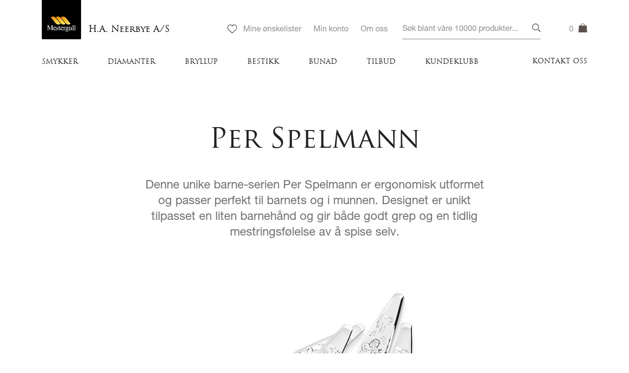

--- FILE ---
content_type: text/html; charset=UTF-8
request_url: https://mestergull.no/neerbye/per-spelmann-2/
body_size: 23771
content:
<!doctype html>
<html lang="nb-NO" xmlns:og="http://opengraphprotocol.org/schema/" xmlns:fb="http://www.facebook.com/2008/fbml" class="no-js">
   <head>
      <meta charset="utf-8"/>
      <meta http-equiv="x-ua-compatible" content="ie=edge" />
      <meta name="viewport" content="width=device-width, initial-scale=1, maximum-scale=1, user-scalable=0">
            <!-- The above 3 meta tags *must* come first in the head; any other head content must come *after* these tags -->
      <!-- HTML5 shim and Respond.js for IE8 support of HTML5 elements and media queries -->
      <!--[if lt IE 9]>
          <script src="https://oss.maxcdn.com/html5shiv/3.7.2/html5shiv.min.js"></script>
          <script src="https://oss.maxcdn.com/respond/1.4.2/respond.min.js"></script>
      <![endif]-->  
<!--      <script type="text/javascript">
         (function () {
            var trial = document.createElement('script');
            trial.type = 'text/javascript';
            trial.async = true;
            trial.src = 'https://easy.myfonts.net/v2/js?sid=231034(font-family=Helvetica+Neue+Pro+UltraLight)&sid=231040(font-family=Helvetica+Neue+Pro+Roman)&sid=231043(font-family=Helvetica+Neue+Pro+Medium)&sid=231047(font-family=Helvetica+Neue+Pro+Bold)&key=SoEGVfkHu4';
            var head = document.getElementsByTagName("head")[0];
            head.appendChild(trial);
         })();
      </script>-->
      <script>
         (function (d) {
            var config = {
               kitId: 'apl4iof',
               scriptTimeout: 3000,
               async: true
            },
                    h = d.documentElement, t = setTimeout(function () {
                       h.className = h.className.replace(/\bwf-loading\b/g, "") + " wf-inactive";
                    }, config.scriptTimeout), tk = d.createElement("script"), f = false, s = d.getElementsByTagName("script")[0], a;
            h.className += " wf-loading";
            tk.src = 'https://use.typekit.net/' + config.kitId + '.js';
            tk.async = true;
            tk.onload = tk.onreadystatechange = function () {
               a = this.readyState;
               if (f || a && a != "complete" && a != "loaded")
                  return;
               f = true;
               clearTimeout(t);
               try {
                  Typekit.load(config)
               } catch (e) {
               }
            };
            s.parentNode.insertBefore(tk, s)
         })(document);
      </script>
      		  
	  

  <!-- Hotjar Tracking Code for https://mestergull.no/ -->
<script>
    (function(h,o,t,j,a,r){
        h.hj=h.hj||function(){(h.hj.q=h.hj.q||[]).push(arguments)};
        h._hjSettings={hjid:1269876,hjsv:6};
        a=o.getElementsByTagName('head')[0];
        r=o.createElement('script');r.async=1;
        r.src=t+h._hjSettings.hjid+j+h._hjSettings.hjsv;
        a.appendChild(r);
    })(window,document,'https://static.hotjar.com/c/hotjar-','.js?sv=');
</script>		  
		  
<meta name='robots' content='index, follow, max-image-preview:large, max-snippet:-1, max-video-preview:-1' />

	<!-- This site is optimized with the Yoast SEO plugin v23.5 - https://yoast.com/wordpress/plugins/seo/ -->
	<title>Per Spelmann | H.A. Neerbye A/S</title>
	<link rel="canonical" href="https://mestergull.no/neerbye/per-spelmann-2/" />
	<meta property="og:locale" content="nb_NO" />
	<meta property="og:type" content="article" />
	<meta property="og:title" content="Per Spelmann | H.A. Neerbye A/S" />
	<meta property="og:description" content="Denne unike barne-serien Per Spelmann er ergonomisk utformet og passer perfekt til barnets og i munnen. Designet er unikt tilpasset en liten barnehånd og gir både godt grep og en tidlig mestringsfølelse av å spise selv." />
	<meta property="og:url" content="https://mestergull.no/neerbye/per-spelmann-2/" />
	<meta property="og:site_name" content="H.A. Neerbye A/S" />
	<meta property="article:published_time" content="2018-09-06T07:26:30+00:00" />
	<meta property="article:modified_time" content="2018-10-17T11:36:58+00:00" />
	<meta property="og:image" content="https://mestergull.no/neerbye/wp-content/uploads/sites/20/2018/09/Per-Spelmann.jpg" />
	<meta property="og:image:width" content="500" />
	<meta property="og:image:height" content="500" />
	<meta property="og:image:type" content="image/jpeg" />
	<meta name="author" content="Easyweb" />
	<meta name="twitter:card" content="summary_large_image" />
	<script type="application/ld+json" class="yoast-schema-graph">{"@context":"https://schema.org","@graph":[{"@type":"Article","@id":"https://mestergull.no/neerbye/per-spelmann-2/#article","isPartOf":{"@id":"https://mestergull.no/neerbye/per-spelmann-2/"},"author":{"name":"Easyweb","@id":"https://mestergull.no/neerbye/#/schema/person/0f8454839d082c98fd0b6b508c56fe89"},"headline":"Per Spelmann","datePublished":"2018-09-06T07:26:30+00:00","dateModified":"2018-10-17T11:36:58+00:00","mainEntityOfPage":{"@id":"https://mestergull.no/neerbye/per-spelmann-2/"},"wordCount":2,"commentCount":0,"publisher":{"@id":"https://mestergull.no/neerbye/#organization"},"image":{"@id":"https://mestergull.no/neerbye/per-spelmann-2/#primaryimage"},"thumbnailUrl":"https://mestergull.no/neerbye/wp-content/uploads/sites/20/2018/09/Per-Spelmann.jpg","articleSection":["Kolleksjoner"],"inLanguage":"nb-NO","potentialAction":[{"@type":"CommentAction","name":"Comment","target":["https://mestergull.no/neerbye/per-spelmann-2/#respond"]}]},{"@type":"WebPage","@id":"https://mestergull.no/neerbye/per-spelmann-2/","url":"https://mestergull.no/neerbye/per-spelmann-2/","name":"Per Spelmann | H.A. Neerbye A/S","isPartOf":{"@id":"https://mestergull.no/neerbye/#website"},"primaryImageOfPage":{"@id":"https://mestergull.no/neerbye/per-spelmann-2/#primaryimage"},"image":{"@id":"https://mestergull.no/neerbye/per-spelmann-2/#primaryimage"},"thumbnailUrl":"https://mestergull.no/neerbye/wp-content/uploads/sites/20/2018/09/Per-Spelmann.jpg","datePublished":"2018-09-06T07:26:30+00:00","dateModified":"2018-10-17T11:36:58+00:00","breadcrumb":{"@id":"https://mestergull.no/neerbye/per-spelmann-2/#breadcrumb"},"inLanguage":"nb-NO","potentialAction":[{"@type":"ReadAction","target":["https://mestergull.no/neerbye/per-spelmann-2/"]}]},{"@type":"ImageObject","inLanguage":"nb-NO","@id":"https://mestergull.no/neerbye/per-spelmann-2/#primaryimage","url":"https://mestergull.no/neerbye/wp-content/uploads/sites/20/2018/09/Per-Spelmann.jpg","contentUrl":"https://mestergull.no/neerbye/wp-content/uploads/sites/20/2018/09/Per-Spelmann.jpg","width":500,"height":500,"caption":"Mestergull PER SPELMANN"},{"@type":"BreadcrumbList","@id":"https://mestergull.no/neerbye/per-spelmann-2/#breadcrumb","itemListElement":[{"@type":"ListItem","position":1,"name":"Hjem","item":"https://mestergull.no/neerbye/"},{"@type":"ListItem","position":2,"name":"Per Spelmann"}]},{"@type":"WebSite","@id":"https://mestergull.no/neerbye/#website","url":"https://mestergull.no/neerbye/","name":"H.A. Neerbye A/S","description":"Mestergull.no","publisher":{"@id":"https://mestergull.no/neerbye/#organization"},"potentialAction":[{"@type":"SearchAction","target":{"@type":"EntryPoint","urlTemplate":"https://mestergull.no/neerbye/?s={search_term_string}"},"query-input":{"@type":"PropertyValueSpecification","valueRequired":true,"valueName":"search_term_string"}}],"inLanguage":"nb-NO"},{"@type":"Organization","@id":"https://mestergull.no/neerbye/#organization","name":"H.A. Neerbye A/S","url":"https://mestergull.no/neerbye/","logo":{"@type":"ImageObject","inLanguage":"nb-NO","@id":"https://mestergull.no/neerbye/#/schema/logo/image/","url":"https://mestergull.no/neerbye/wp-content/uploads/sites/20/2018/09/Web_10936_Neerbye.png","contentUrl":"https://mestergull.no/neerbye/wp-content/uploads/sites/20/2018/09/Web_10936_Neerbye.png","width":400,"height":114,"caption":"H.A. Neerbye A/S"},"image":{"@id":"https://mestergull.no/neerbye/#/schema/logo/image/"}},{"@type":"Person","@id":"https://mestergull.no/neerbye/#/schema/person/0f8454839d082c98fd0b6b508c56fe89","name":"Easyweb","image":{"@type":"ImageObject","inLanguage":"nb-NO","@id":"https://mestergull.no/neerbye/#/schema/person/image/","url":"https://secure.gravatar.com/avatar/8d35e019fec3449ef96d5402f762dc7f?s=96&d=mm&r=g","contentUrl":"https://secure.gravatar.com/avatar/8d35e019fec3449ef96d5402f762dc7f?s=96&d=mm&r=g","caption":"Easyweb"}}]}</script>
	<!-- / Yoast SEO plugin. -->


<link rel='dns-prefetch' href='//maps.googleapis.com' />
<link rel='dns-prefetch' href='//checkout.vipps.no' />
<link rel='dns-prefetch' href='//ajax.googleapis.com' />
<link rel='dns-prefetch' href='//use.fontawesome.com' />
<link rel="alternate" type="application/rss+xml" title="H.A. Neerbye A/S &raquo; Per Spelmann kommentarstrøm" href="https://mestergull.no/neerbye/per-spelmann-2/feed/" />
<script type="text/javascript">
/* <![CDATA[ */
window._wpemojiSettings = {"baseUrl":"https:\/\/s.w.org\/images\/core\/emoji\/15.0.3\/72x72\/","ext":".png","svgUrl":"https:\/\/s.w.org\/images\/core\/emoji\/15.0.3\/svg\/","svgExt":".svg","source":{"concatemoji":"https:\/\/mestergull.no\/neerbye\/wp-includes\/js\/wp-emoji-release.min.js?ver=6.6.2"}};
/*! This file is auto-generated */
!function(i,n){var o,s,e;function c(e){try{var t={supportTests:e,timestamp:(new Date).valueOf()};sessionStorage.setItem(o,JSON.stringify(t))}catch(e){}}function p(e,t,n){e.clearRect(0,0,e.canvas.width,e.canvas.height),e.fillText(t,0,0);var t=new Uint32Array(e.getImageData(0,0,e.canvas.width,e.canvas.height).data),r=(e.clearRect(0,0,e.canvas.width,e.canvas.height),e.fillText(n,0,0),new Uint32Array(e.getImageData(0,0,e.canvas.width,e.canvas.height).data));return t.every(function(e,t){return e===r[t]})}function u(e,t,n){switch(t){case"flag":return n(e,"\ud83c\udff3\ufe0f\u200d\u26a7\ufe0f","\ud83c\udff3\ufe0f\u200b\u26a7\ufe0f")?!1:!n(e,"\ud83c\uddfa\ud83c\uddf3","\ud83c\uddfa\u200b\ud83c\uddf3")&&!n(e,"\ud83c\udff4\udb40\udc67\udb40\udc62\udb40\udc65\udb40\udc6e\udb40\udc67\udb40\udc7f","\ud83c\udff4\u200b\udb40\udc67\u200b\udb40\udc62\u200b\udb40\udc65\u200b\udb40\udc6e\u200b\udb40\udc67\u200b\udb40\udc7f");case"emoji":return!n(e,"\ud83d\udc26\u200d\u2b1b","\ud83d\udc26\u200b\u2b1b")}return!1}function f(e,t,n){var r="undefined"!=typeof WorkerGlobalScope&&self instanceof WorkerGlobalScope?new OffscreenCanvas(300,150):i.createElement("canvas"),a=r.getContext("2d",{willReadFrequently:!0}),o=(a.textBaseline="top",a.font="600 32px Arial",{});return e.forEach(function(e){o[e]=t(a,e,n)}),o}function t(e){var t=i.createElement("script");t.src=e,t.defer=!0,i.head.appendChild(t)}"undefined"!=typeof Promise&&(o="wpEmojiSettingsSupports",s=["flag","emoji"],n.supports={everything:!0,everythingExceptFlag:!0},e=new Promise(function(e){i.addEventListener("DOMContentLoaded",e,{once:!0})}),new Promise(function(t){var n=function(){try{var e=JSON.parse(sessionStorage.getItem(o));if("object"==typeof e&&"number"==typeof e.timestamp&&(new Date).valueOf()<e.timestamp+604800&&"object"==typeof e.supportTests)return e.supportTests}catch(e){}return null}();if(!n){if("undefined"!=typeof Worker&&"undefined"!=typeof OffscreenCanvas&&"undefined"!=typeof URL&&URL.createObjectURL&&"undefined"!=typeof Blob)try{var e="postMessage("+f.toString()+"("+[JSON.stringify(s),u.toString(),p.toString()].join(",")+"));",r=new Blob([e],{type:"text/javascript"}),a=new Worker(URL.createObjectURL(r),{name:"wpTestEmojiSupports"});return void(a.onmessage=function(e){c(n=e.data),a.terminate(),t(n)})}catch(e){}c(n=f(s,u,p))}t(n)}).then(function(e){for(var t in e)n.supports[t]=e[t],n.supports.everything=n.supports.everything&&n.supports[t],"flag"!==t&&(n.supports.everythingExceptFlag=n.supports.everythingExceptFlag&&n.supports[t]);n.supports.everythingExceptFlag=n.supports.everythingExceptFlag&&!n.supports.flag,n.DOMReady=!1,n.readyCallback=function(){n.DOMReady=!0}}).then(function(){return e}).then(function(){var e;n.supports.everything||(n.readyCallback(),(e=n.source||{}).concatemoji?t(e.concatemoji):e.wpemoji&&e.twemoji&&(t(e.twemoji),t(e.wpemoji)))}))}((window,document),window._wpemojiSettings);
/* ]]> */
</script>
<link rel='stylesheet' id='jquery-style-css' href='https://ajax.googleapis.com/ajax/libs/jqueryui/1.8.2/themes/smoothness/jquery-ui.css?ver=6.6.2' type='text/css' media='all' />
<style id='wp-emoji-styles-inline-css' type='text/css'>

	img.wp-smiley, img.emoji {
		display: inline !important;
		border: none !important;
		box-shadow: none !important;
		height: 1em !important;
		width: 1em !important;
		margin: 0 0.07em !important;
		vertical-align: -0.1em !important;
		background: none !important;
		padding: 0 !important;
	}
</style>
<link rel='stylesheet' id='wp-block-library-css' href='https://mestergull.no/neerbye/wp-includes/css/dist/block-library/style.min.css?ver=6.6.2' type='text/css' media='all' />
<style id='classic-theme-styles-inline-css' type='text/css'>
/*! This file is auto-generated */
.wp-block-button__link{color:#fff;background-color:#32373c;border-radius:9999px;box-shadow:none;text-decoration:none;padding:calc(.667em + 2px) calc(1.333em + 2px);font-size:1.125em}.wp-block-file__button{background:#32373c;color:#fff;text-decoration:none}
</style>
<style id='global-styles-inline-css' type='text/css'>
:root{--wp--preset--aspect-ratio--square: 1;--wp--preset--aspect-ratio--4-3: 4/3;--wp--preset--aspect-ratio--3-4: 3/4;--wp--preset--aspect-ratio--3-2: 3/2;--wp--preset--aspect-ratio--2-3: 2/3;--wp--preset--aspect-ratio--16-9: 16/9;--wp--preset--aspect-ratio--9-16: 9/16;--wp--preset--color--black: #000000;--wp--preset--color--cyan-bluish-gray: #abb8c3;--wp--preset--color--white: #ffffff;--wp--preset--color--pale-pink: #f78da7;--wp--preset--color--vivid-red: #cf2e2e;--wp--preset--color--luminous-vivid-orange: #ff6900;--wp--preset--color--luminous-vivid-amber: #fcb900;--wp--preset--color--light-green-cyan: #7bdcb5;--wp--preset--color--vivid-green-cyan: #00d084;--wp--preset--color--pale-cyan-blue: #8ed1fc;--wp--preset--color--vivid-cyan-blue: #0693e3;--wp--preset--color--vivid-purple: #9b51e0;--wp--preset--gradient--vivid-cyan-blue-to-vivid-purple: linear-gradient(135deg,rgba(6,147,227,1) 0%,rgb(155,81,224) 100%);--wp--preset--gradient--light-green-cyan-to-vivid-green-cyan: linear-gradient(135deg,rgb(122,220,180) 0%,rgb(0,208,130) 100%);--wp--preset--gradient--luminous-vivid-amber-to-luminous-vivid-orange: linear-gradient(135deg,rgba(252,185,0,1) 0%,rgba(255,105,0,1) 100%);--wp--preset--gradient--luminous-vivid-orange-to-vivid-red: linear-gradient(135deg,rgba(255,105,0,1) 0%,rgb(207,46,46) 100%);--wp--preset--gradient--very-light-gray-to-cyan-bluish-gray: linear-gradient(135deg,rgb(238,238,238) 0%,rgb(169,184,195) 100%);--wp--preset--gradient--cool-to-warm-spectrum: linear-gradient(135deg,rgb(74,234,220) 0%,rgb(151,120,209) 20%,rgb(207,42,186) 40%,rgb(238,44,130) 60%,rgb(251,105,98) 80%,rgb(254,248,76) 100%);--wp--preset--gradient--blush-light-purple: linear-gradient(135deg,rgb(255,206,236) 0%,rgb(152,150,240) 100%);--wp--preset--gradient--blush-bordeaux: linear-gradient(135deg,rgb(254,205,165) 0%,rgb(254,45,45) 50%,rgb(107,0,62) 100%);--wp--preset--gradient--luminous-dusk: linear-gradient(135deg,rgb(255,203,112) 0%,rgb(199,81,192) 50%,rgb(65,88,208) 100%);--wp--preset--gradient--pale-ocean: linear-gradient(135deg,rgb(255,245,203) 0%,rgb(182,227,212) 50%,rgb(51,167,181) 100%);--wp--preset--gradient--electric-grass: linear-gradient(135deg,rgb(202,248,128) 0%,rgb(113,206,126) 100%);--wp--preset--gradient--midnight: linear-gradient(135deg,rgb(2,3,129) 0%,rgb(40,116,252) 100%);--wp--preset--font-size--small: 13px;--wp--preset--font-size--medium: 20px;--wp--preset--font-size--large: 36px;--wp--preset--font-size--x-large: 42px;--wp--preset--font-family--inter: "Inter", sans-serif;--wp--preset--font-family--cardo: Cardo;--wp--preset--spacing--20: 0.44rem;--wp--preset--spacing--30: 0.67rem;--wp--preset--spacing--40: 1rem;--wp--preset--spacing--50: 1.5rem;--wp--preset--spacing--60: 2.25rem;--wp--preset--spacing--70: 3.38rem;--wp--preset--spacing--80: 5.06rem;--wp--preset--shadow--natural: 6px 6px 9px rgba(0, 0, 0, 0.2);--wp--preset--shadow--deep: 12px 12px 50px rgba(0, 0, 0, 0.4);--wp--preset--shadow--sharp: 6px 6px 0px rgba(0, 0, 0, 0.2);--wp--preset--shadow--outlined: 6px 6px 0px -3px rgba(255, 255, 255, 1), 6px 6px rgba(0, 0, 0, 1);--wp--preset--shadow--crisp: 6px 6px 0px rgba(0, 0, 0, 1);}:where(.is-layout-flex){gap: 0.5em;}:where(.is-layout-grid){gap: 0.5em;}body .is-layout-flex{display: flex;}.is-layout-flex{flex-wrap: wrap;align-items: center;}.is-layout-flex > :is(*, div){margin: 0;}body .is-layout-grid{display: grid;}.is-layout-grid > :is(*, div){margin: 0;}:where(.wp-block-columns.is-layout-flex){gap: 2em;}:where(.wp-block-columns.is-layout-grid){gap: 2em;}:where(.wp-block-post-template.is-layout-flex){gap: 1.25em;}:where(.wp-block-post-template.is-layout-grid){gap: 1.25em;}.has-black-color{color: var(--wp--preset--color--black) !important;}.has-cyan-bluish-gray-color{color: var(--wp--preset--color--cyan-bluish-gray) !important;}.has-white-color{color: var(--wp--preset--color--white) !important;}.has-pale-pink-color{color: var(--wp--preset--color--pale-pink) !important;}.has-vivid-red-color{color: var(--wp--preset--color--vivid-red) !important;}.has-luminous-vivid-orange-color{color: var(--wp--preset--color--luminous-vivid-orange) !important;}.has-luminous-vivid-amber-color{color: var(--wp--preset--color--luminous-vivid-amber) !important;}.has-light-green-cyan-color{color: var(--wp--preset--color--light-green-cyan) !important;}.has-vivid-green-cyan-color{color: var(--wp--preset--color--vivid-green-cyan) !important;}.has-pale-cyan-blue-color{color: var(--wp--preset--color--pale-cyan-blue) !important;}.has-vivid-cyan-blue-color{color: var(--wp--preset--color--vivid-cyan-blue) !important;}.has-vivid-purple-color{color: var(--wp--preset--color--vivid-purple) !important;}.has-black-background-color{background-color: var(--wp--preset--color--black) !important;}.has-cyan-bluish-gray-background-color{background-color: var(--wp--preset--color--cyan-bluish-gray) !important;}.has-white-background-color{background-color: var(--wp--preset--color--white) !important;}.has-pale-pink-background-color{background-color: var(--wp--preset--color--pale-pink) !important;}.has-vivid-red-background-color{background-color: var(--wp--preset--color--vivid-red) !important;}.has-luminous-vivid-orange-background-color{background-color: var(--wp--preset--color--luminous-vivid-orange) !important;}.has-luminous-vivid-amber-background-color{background-color: var(--wp--preset--color--luminous-vivid-amber) !important;}.has-light-green-cyan-background-color{background-color: var(--wp--preset--color--light-green-cyan) !important;}.has-vivid-green-cyan-background-color{background-color: var(--wp--preset--color--vivid-green-cyan) !important;}.has-pale-cyan-blue-background-color{background-color: var(--wp--preset--color--pale-cyan-blue) !important;}.has-vivid-cyan-blue-background-color{background-color: var(--wp--preset--color--vivid-cyan-blue) !important;}.has-vivid-purple-background-color{background-color: var(--wp--preset--color--vivid-purple) !important;}.has-black-border-color{border-color: var(--wp--preset--color--black) !important;}.has-cyan-bluish-gray-border-color{border-color: var(--wp--preset--color--cyan-bluish-gray) !important;}.has-white-border-color{border-color: var(--wp--preset--color--white) !important;}.has-pale-pink-border-color{border-color: var(--wp--preset--color--pale-pink) !important;}.has-vivid-red-border-color{border-color: var(--wp--preset--color--vivid-red) !important;}.has-luminous-vivid-orange-border-color{border-color: var(--wp--preset--color--luminous-vivid-orange) !important;}.has-luminous-vivid-amber-border-color{border-color: var(--wp--preset--color--luminous-vivid-amber) !important;}.has-light-green-cyan-border-color{border-color: var(--wp--preset--color--light-green-cyan) !important;}.has-vivid-green-cyan-border-color{border-color: var(--wp--preset--color--vivid-green-cyan) !important;}.has-pale-cyan-blue-border-color{border-color: var(--wp--preset--color--pale-cyan-blue) !important;}.has-vivid-cyan-blue-border-color{border-color: var(--wp--preset--color--vivid-cyan-blue) !important;}.has-vivid-purple-border-color{border-color: var(--wp--preset--color--vivid-purple) !important;}.has-vivid-cyan-blue-to-vivid-purple-gradient-background{background: var(--wp--preset--gradient--vivid-cyan-blue-to-vivid-purple) !important;}.has-light-green-cyan-to-vivid-green-cyan-gradient-background{background: var(--wp--preset--gradient--light-green-cyan-to-vivid-green-cyan) !important;}.has-luminous-vivid-amber-to-luminous-vivid-orange-gradient-background{background: var(--wp--preset--gradient--luminous-vivid-amber-to-luminous-vivid-orange) !important;}.has-luminous-vivid-orange-to-vivid-red-gradient-background{background: var(--wp--preset--gradient--luminous-vivid-orange-to-vivid-red) !important;}.has-very-light-gray-to-cyan-bluish-gray-gradient-background{background: var(--wp--preset--gradient--very-light-gray-to-cyan-bluish-gray) !important;}.has-cool-to-warm-spectrum-gradient-background{background: var(--wp--preset--gradient--cool-to-warm-spectrum) !important;}.has-blush-light-purple-gradient-background{background: var(--wp--preset--gradient--blush-light-purple) !important;}.has-blush-bordeaux-gradient-background{background: var(--wp--preset--gradient--blush-bordeaux) !important;}.has-luminous-dusk-gradient-background{background: var(--wp--preset--gradient--luminous-dusk) !important;}.has-pale-ocean-gradient-background{background: var(--wp--preset--gradient--pale-ocean) !important;}.has-electric-grass-gradient-background{background: var(--wp--preset--gradient--electric-grass) !important;}.has-midnight-gradient-background{background: var(--wp--preset--gradient--midnight) !important;}.has-small-font-size{font-size: var(--wp--preset--font-size--small) !important;}.has-medium-font-size{font-size: var(--wp--preset--font-size--medium) !important;}.has-large-font-size{font-size: var(--wp--preset--font-size--large) !important;}.has-x-large-font-size{font-size: var(--wp--preset--font-size--x-large) !important;}
:where(.wp-block-post-template.is-layout-flex){gap: 1.25em;}:where(.wp-block-post-template.is-layout-grid){gap: 1.25em;}
:where(.wp-block-columns.is-layout-flex){gap: 2em;}:where(.wp-block-columns.is-layout-grid){gap: 2em;}
:root :where(.wp-block-pullquote){font-size: 1.5em;line-height: 1.6;}
</style>
<link rel='stylesheet' id='woocommerce-wishlists-css' href='https://mestergull.no/neerbye/wp-content/plugins/woocommerce-wishlists/assets/css/woocommerce-wishlists.min.css?ver=2.3.1' type='text/css' media='all' />
<link rel='stylesheet' id='woocommerce-layout-css' href='https://mestergull.no/neerbye/wp-content/plugins/woocommerce/assets/css/woocommerce-layout.css?ver=9.3.3' type='text/css' media='all' />
<link rel='stylesheet' id='woocommerce-smallscreen-css' href='https://mestergull.no/neerbye/wp-content/plugins/woocommerce/assets/css/woocommerce-smallscreen.css?ver=9.3.3' type='text/css' media='only screen and (max-width: 768px)' />
<link rel='stylesheet' id='woocommerce-general-css' href='https://mestergull.no/neerbye/wp-content/plugins/woocommerce/assets/css/woocommerce.css?ver=9.3.3' type='text/css' media='all' />
<style id='woocommerce-inline-inline-css' type='text/css'>
.woocommerce form .form-row .required { visibility: visible; }
</style>
<link rel='stylesheet' id='font-awesome-css' href='https://use.fontawesome.com/releases/v5.0.10/css/all.css?ver=6.6.2' type='text/css' media='all' />
<link rel='stylesheet' id='app-style-css' href='https://mestergull.no/neerbye/wp-content/themes/mestergull-theme/css/app.css?ver=1755606870' type='text/css' media='all' />
<link rel='stylesheet' id='vipps-gw-css' href='https://mestergull.no/neerbye/wp-content/plugins/woo-vipps/payment/css/vipps.css?ver=1738587819' type='text/css' media='all' />
<link rel='stylesheet' id='algolia-autocomplete-css' href='https://mestergull.no/neerbye/wp-content/plugins/search-by-algolia-instant-relevant-results/includes/../css/algolia-autocomplete.css?ver=2.11.2' type='text/css' media='screen' />
<script type="text/javascript" src="https://mestergull.no/neerbye/wp-includes/js/jquery/jquery.min.js?ver=3.7.1" id="jquery-core-js"></script>
<script type="text/javascript" src="https://mestergull.no/neerbye/wp-includes/js/jquery/jquery-migrate.min.js?ver=3.4.1" id="jquery-migrate-js"></script>
<script type="text/javascript" src="https://mestergull.no/neerbye/wp-content/plugins/woocommerce/assets/js/jquery-blockui/jquery.blockUI.min.js?ver=2.7.0-wc.9.3.3" id="jquery-blockui-js" defer="defer" data-wp-strategy="defer"></script>
<script type="text/javascript" id="wc-add-to-cart-js-extra">
/* <![CDATA[ */
var wc_add_to_cart_params = {"ajax_url":"\/neerbye\/wp-admin\/admin-ajax.php","wc_ajax_url":"\/neerbye\/?wc-ajax=%%endpoint%%","i18n_view_cart":"Vis handlekurv","cart_url":"https:\/\/mestergull.no\/neerbye\/handlekurv\/","is_cart":"","cart_redirect_after_add":"no"};
/* ]]> */
</script>
<script type="text/javascript" src="https://mestergull.no/neerbye/wp-content/plugins/woocommerce/assets/js/frontend/add-to-cart.min.js?ver=9.3.3" id="wc-add-to-cart-js" defer="defer" data-wp-strategy="defer"></script>
<script type="text/javascript" src="https://mestergull.no/neerbye/wp-content/plugins/woocommerce/assets/js/js-cookie/js.cookie.min.js?ver=2.1.4-wc.9.3.3" id="js-cookie-js" defer="defer" data-wp-strategy="defer"></script>
<script type="text/javascript" id="woocommerce-js-extra">
/* <![CDATA[ */
var woocommerce_params = {"ajax_url":"\/neerbye\/wp-admin\/admin-ajax.php","wc_ajax_url":"\/neerbye\/?wc-ajax=%%endpoint%%"};
/* ]]> */
</script>
<script type="text/javascript" src="https://mestergull.no/neerbye/wp-content/plugins/woocommerce/assets/js/frontend/woocommerce.min.js?ver=9.3.3" id="woocommerce-js" defer="defer" data-wp-strategy="defer"></script>
<script type="text/javascript" src="https://maps.googleapis.com/maps/api/js?key=AIzaSyDRrwEwkedfjUczygvUDkNuCwiBAVvM0cA&amp;region=NO&amp;language=nb&amp;ver=6.6.2" id="google-api-js"></script>
<script type="text/javascript" src="https://checkout.vipps.no/on-site-messaging/v1/vipps-osm.js?ver=4.0.3" id="vipps-onsite-messageing-js"></script>
<script type="text/javascript" src="https://mestergull.no/neerbye/wp-includes/js/underscore.min.js?ver=1.13.4" id="underscore-js"></script>
<script type="text/javascript" id="wp-util-js-extra">
/* <![CDATA[ */
var _wpUtilSettings = {"ajax":{"url":"\/neerbye\/wp-admin\/admin-ajax.php"}};
/* ]]> */
</script>
<script type="text/javascript" src="https://mestergull.no/neerbye/wp-includes/js/wp-util.min.js?ver=6.6.2" id="wp-util-js"></script>
<script type="text/javascript" src="https://mestergull.no/neerbye/wp-content/plugins/search-by-algolia-instant-relevant-results/includes/../js/algoliasearch/algoliasearch.jquery.min.js?ver=2.11.2" id="algolia-search-js"></script>
<script type="text/javascript" src="https://mestergull.no/neerbye/wp-content/plugins/search-by-algolia-instant-relevant-results/includes/../js/autocomplete.js/autocomplete.min.js?ver=2.11.2" id="algolia-autocomplete-js"></script>
<script type="text/javascript" src="https://mestergull.no/neerbye/wp-content/plugins/search-by-algolia-instant-relevant-results/includes/../js/autocomplete-noconflict.js?ver=2.11.2" id="algolia-autocomplete-noconflict-js"></script>
<link rel="https://api.w.org/" href="https://mestergull.no/neerbye/wp-json/" /><link rel="alternate" title="JSON" type="application/json" href="https://mestergull.no/neerbye/wp-json/wp/v2/posts/30843" /><link rel="EditURI" type="application/rsd+xml" title="RSD" href="https://mestergull.no/neerbye/xmlrpc.php?rsd" />
<link rel='shortlink' href='https://mestergull.no/neerbye/?p=30843' />
<link rel="alternate" title="oEmbed (JSON)" type="application/json+oembed" href="https://mestergull.no/neerbye/wp-json/oembed/1.0/embed?url=https%3A%2F%2Fmestergull.no%2Fneerbye%2Fper-spelmann-2%2F" />
<link rel="alternate" title="oEmbed (XML)" type="text/xml+oembed" href="https://mestergull.no/neerbye/wp-json/oembed/1.0/embed?url=https%3A%2F%2Fmestergull.no%2Fneerbye%2Fper-spelmann-2%2F&#038;format=xml" />
	<noscript><style>.woocommerce-product-gallery{ opacity: 1 !important; }</style></noscript>
	<script type="text/javascript">var algolia = {"debug":false,"application_id":"0TFSKGRHA2","search_api_key":"027868b55e8edc0eac055a600e7c3eeb","powered_by_enabled":false,"query":"","autocomplete":{"sources":[{"index_id":"posts_product","index_name":"wp_neerbye_posts_product","label":"Produkter","admin_name":"Produkter","position":10,"max_suggestions":10,"tmpl_suggestion":"autocomplete-post-suggestion","enabled":true}],"input_selector":"input[name='s']:not('.no-autocomplete')"},"indices":{"searchable_posts":{"name":"wp_neerbye_searchable_posts","id":"searchable_posts","enabled":true,"replicas":[]},"posts_product":{"name":"wp_neerbye_posts_product","id":"posts_product","enabled":true,"replicas":[]}}};</script>
<meta name="google-site-verification" content="vSjBvTbnHILCnD4PRfdSv9P_6v4hjbs_S8lEmpQk9hw" />
<style id='wp-fonts-local' type='text/css'>
@font-face{font-family:Inter;font-style:normal;font-weight:300 900;font-display:fallback;src:url('https://mestergull.no/neerbye/wp-content/plugins/woocommerce/assets/fonts/Inter-VariableFont_slnt,wght.woff2') format('woff2');font-stretch:normal;}
@font-face{font-family:Cardo;font-style:normal;font-weight:400;font-display:fallback;src:url('https://mestergull.no/neerbye/wp-content/plugins/woocommerce/assets/fonts/cardo_normal_400.woff2') format('woff2');}
</style>
<link rel="icon" href="https://mestergull.no/neerbye/wp-content/uploads/sites/20/2018/09/logo-fav.png" sizes="32x32" />
<link rel="icon" href="https://mestergull.no/neerbye/wp-content/uploads/sites/20/2018/09/logo-fav.png" sizes="192x192" />
<link rel="apple-touch-icon" href="https://mestergull.no/neerbye/wp-content/uploads/sites/20/2018/09/logo-fav.png" />
<meta name="msapplication-TileImage" content="https://mestergull.no/neerbye/wp-content/uploads/sites/20/2018/09/logo-fav.png" />
<script type="text/html" id="tmpl-autocomplete-header">
  <div class="autocomplete-header">
	<div class="autocomplete-header-title">{{{ data.label }}}</div>
	<div class="clear"></div>
  </div>
</script>

<script type="text/html" id="tmpl-autocomplete-post-suggestion">
  <a class="suggestion-link" href="{{ data.permalink }}" title="{{ data.post_title }}">
	<# if ( data.images.thumbnail ) { #>
	  <img class="suggestion-post-thumbnail" src="{{ data.images.thumbnail.url }}" alt="{{ data.post_title }}">
	  <# } #>
		<div class="suggestion-post-attributes">
		  <span class="suggestion-post-title">{{{ data._highlightResult.post_title.value }}}</span>
		  <# if ( data._snippetResult['content'] ) { #>
			<span class="suggestion-post-content">{{{ data._snippetResult['content'].value }}}</span>
			<# } #>
		</div>
  </a>
</script>

<script type="text/html" id="tmpl-autocomplete-term-suggestion">
  <a class="suggestion-link" href="{{ data.permalink }}" title="{{ data.name }}">
	<svg viewBox="0 0 21 21" width="21" height="21">
	  <svg width="21" height="21" viewBox="0 0 21 21">
		<path
			d="M4.662 8.72l-1.23 1.23c-.682.682-.68 1.792.004 2.477l5.135 5.135c.7.693 1.8.688 2.48.005l1.23-1.23 5.35-5.346c.31-.31.54-.92.51-1.36l-.32-4.29c-.09-1.09-1.05-2.06-2.15-2.14l-4.3-.33c-.43-.03-1.05.2-1.36.51l-.79.8-2.27 2.28-2.28 2.27zm9.826-.98c.69 0 1.25-.56 1.25-1.25s-.56-1.25-1.25-1.25-1.25.56-1.25 1.25.56 1.25 1.25 1.25z"
			fill-rule="evenodd"></path>
	  </svg>
	</svg>
	<span class="suggestion-post-title">{{{ data._highlightResult.name.value }}}</span>
  </a>
</script>

<script type="text/html" id="tmpl-autocomplete-user-suggestion">
  <a class="suggestion-link user-suggestion-link" href="{{ data.posts_url }}" title="{{ data.display_name }}">
	<# if ( data.avatar_url ) { #>
	  <img class="suggestion-user-thumbnail" src="{{ data.avatar_url }}" alt="{{ data.display_name }}">
	  <# } #>

		<span class="suggestion-post-title">{{{ data._highlightResult.display_name.value }}}</span>
  </a>
</script>

<script type="text/html" id="tmpl-autocomplete-footer">
  <div class="autocomplete-footer">
	<div class="autocomplete-footer-branding">
	  <a href="#" class="algolia-powered-by-link" title="Algolia">
		<svg width="130" viewBox="0 0 130 18" xmlns="http://www.w3.org/2000/svg">
		  <title>Search by Algolia</title>
		  <defs>
			<linearGradient x1="-36.868%" y1="134.936%" x2="129.432%" y2="-27.7%" id="a">
			  <stop stop-color="#00AEFF" offset="0%"/>
			  <stop stop-color="#3369E7" offset="100%"/>
			</linearGradient>
		  </defs>
		  <g fill="none" fill-rule="evenodd">
			<path
				d="M59.399.022h13.299a2.372 2.372 0 0 1 2.377 2.364V15.62a2.372 2.372 0 0 1-2.377 2.364H59.399a2.372 2.372 0 0 1-2.377-2.364V2.381A2.368 2.368 0 0 1 59.399.022z"
				fill="url(#a)"/>
			<path
				d="M66.257 4.56c-2.815 0-5.1 2.272-5.1 5.078 0 2.806 2.284 5.072 5.1 5.072 2.815 0 5.1-2.272 5.1-5.078 0-2.806-2.279-5.072-5.1-5.072zm0 8.652c-1.983 0-3.593-1.602-3.593-3.574 0-1.972 1.61-3.574 3.593-3.574 1.983 0 3.593 1.602 3.593 3.574a3.582 3.582 0 0 1-3.593 3.574zm0-6.418v2.664c0 .076.082.131.153.093l2.377-1.226c.055-.027.071-.093.044-.147a2.96 2.96 0 0 0-2.465-1.487c-.055 0-.11.044-.11.104l.001-.001zm-3.33-1.956l-.312-.311a.783.783 0 0 0-1.106 0l-.372.37a.773.773 0 0 0 0 1.101l.307.305c.049.049.121.038.164-.011.181-.245.378-.479.597-.697.225-.223.455-.42.707-.599.055-.033.06-.109.016-.158h-.001zm5.001-.806v-.616a.781.781 0 0 0-.783-.779h-1.824a.78.78 0 0 0-.783.779v.632c0 .071.066.12.137.104a5.736 5.736 0 0 1 1.588-.223c.52 0 1.035.071 1.534.207a.106.106 0 0 0 .131-.104z"
				fill="#FFF"/>
			<path
				d="M102.162 13.762c0 1.455-.372 2.517-1.123 3.193-.75.676-1.895 1.013-3.44 1.013-.564 0-1.736-.109-2.673-.316l.345-1.689c.783.163 1.819.207 2.361.207.86 0 1.473-.174 1.84-.523.367-.349.548-.866.548-1.553v-.349a6.374 6.374 0 0 1-.838.316 4.151 4.151 0 0 1-1.194.158 4.515 4.515 0 0 1-1.616-.278 3.385 3.385 0 0 1-1.254-.817 3.744 3.744 0 0 1-.811-1.351c-.192-.539-.29-1.504-.29-2.212 0-.665.104-1.498.307-2.054a3.925 3.925 0 0 1 .904-1.433 4.124 4.124 0 0 1 1.441-.926 5.31 5.31 0 0 1 1.945-.365c.696 0 1.337.087 1.961.191a15.86 15.86 0 0 1 1.588.332v8.456h-.001zm-5.954-4.206c0 .893.197 1.885.592 2.299.394.414.904.621 1.528.621.34 0 .663-.049.964-.142a2.75 2.75 0 0 0 .734-.332v-5.29a8.531 8.531 0 0 0-1.413-.18c-.778-.022-1.369.294-1.786.801-.411.507-.619 1.395-.619 2.223zm16.12 0c0 .719-.104 1.264-.318 1.858a4.389 4.389 0 0 1-.904 1.52c-.389.42-.854.746-1.402.975-.548.229-1.391.36-1.813.36-.422-.005-1.26-.125-1.802-.36a4.088 4.088 0 0 1-1.397-.975 4.486 4.486 0 0 1-.909-1.52 5.037 5.037 0 0 1-.329-1.858c0-.719.099-1.411.318-1.999.219-.588.526-1.09.92-1.509.394-.42.865-.741 1.402-.97a4.547 4.547 0 0 1 1.786-.338 4.69 4.69 0 0 1 1.791.338c.548.229 1.019.55 1.402.97.389.42.69.921.909 1.509.23.588.345 1.28.345 1.999h.001zm-2.191.005c0-.921-.203-1.689-.597-2.223-.394-.539-.948-.806-1.654-.806-.707 0-1.26.267-1.654.806-.394.539-.586 1.302-.586 2.223 0 .932.197 1.558.592 2.098.394.545.948.812 1.654.812.707 0 1.26-.272 1.654-.812.394-.545.592-1.166.592-2.098h-.001zm6.962 4.707c-3.511.016-3.511-2.822-3.511-3.274L113.583.926l2.142-.338v10.003c0 .256 0 1.88 1.375 1.885v1.792h-.001zm3.774 0h-2.153V5.072l2.153-.338v9.534zm-1.079-10.542c.718 0 1.304-.578 1.304-1.291 0-.714-.581-1.291-1.304-1.291-.723 0-1.304.578-1.304 1.291 0 .714.586 1.291 1.304 1.291zm6.431 1.013c.707 0 1.304.087 1.786.262.482.174.871.42 1.156.73.285.311.488.735.608 1.182.126.447.186.937.186 1.476v5.481a25.24 25.24 0 0 1-1.495.251c-.668.098-1.419.147-2.251.147a6.829 6.829 0 0 1-1.517-.158 3.213 3.213 0 0 1-1.178-.507 2.455 2.455 0 0 1-.761-.904c-.181-.37-.274-.893-.274-1.438 0-.523.104-.855.307-1.215.208-.36.487-.654.838-.883a3.609 3.609 0 0 1 1.227-.49 7.073 7.073 0 0 1 2.202-.103c.263.027.537.076.833.147v-.349c0-.245-.027-.479-.088-.697a1.486 1.486 0 0 0-.307-.583c-.148-.169-.34-.3-.581-.392a2.536 2.536 0 0 0-.915-.163c-.493 0-.942.06-1.353.131-.411.071-.75.153-1.008.245l-.257-1.749c.268-.093.668-.185 1.183-.278a9.335 9.335 0 0 1 1.66-.142l-.001-.001zm.181 7.731c.657 0 1.145-.038 1.484-.104v-2.168a5.097 5.097 0 0 0-1.978-.104c-.241.033-.46.098-.652.191a1.167 1.167 0 0 0-.466.392c-.121.169-.175.267-.175.523 0 .501.175.79.493.981.323.196.75.289 1.293.289h.001zM84.109 4.794c.707 0 1.304.087 1.786.262.482.174.871.42 1.156.73.29.316.487.735.608 1.182.126.447.186.937.186 1.476v5.481a25.24 25.24 0 0 1-1.495.251c-.668.098-1.419.147-2.251.147a6.829 6.829 0 0 1-1.517-.158 3.213 3.213 0 0 1-1.178-.507 2.455 2.455 0 0 1-.761-.904c-.181-.37-.274-.893-.274-1.438 0-.523.104-.855.307-1.215.208-.36.487-.654.838-.883a3.609 3.609 0 0 1 1.227-.49 7.073 7.073 0 0 1 2.202-.103c.257.027.537.076.833.147v-.349c0-.245-.027-.479-.088-.697a1.486 1.486 0 0 0-.307-.583c-.148-.169-.34-.3-.581-.392a2.536 2.536 0 0 0-.915-.163c-.493 0-.942.06-1.353.131-.411.071-.75.153-1.008.245l-.257-1.749c.268-.093.668-.185 1.183-.278a8.89 8.89 0 0 1 1.66-.142l-.001-.001zm.186 7.736c.657 0 1.145-.038 1.484-.104v-2.168a5.097 5.097 0 0 0-1.978-.104c-.241.033-.46.098-.652.191a1.167 1.167 0 0 0-.466.392c-.121.169-.175.267-.175.523 0 .501.175.79.493.981.318.191.75.289 1.293.289h.001zm8.682 1.738c-3.511.016-3.511-2.822-3.511-3.274L89.461.926l2.142-.338v10.003c0 .256 0 1.88 1.375 1.885v1.792h-.001z"
				fill="#182359"/>
			<path
				d="M5.027 11.025c0 .698-.252 1.246-.757 1.644-.505.397-1.201.596-2.089.596-.888 0-1.615-.138-2.181-.414v-1.214c.358.168.739.301 1.141.397.403.097.778.145 1.125.145.508 0 .884-.097 1.125-.29a.945.945 0 0 0 .363-.779.978.978 0 0 0-.333-.747c-.222-.204-.68-.446-1.375-.725-.716-.29-1.221-.621-1.515-.994-.294-.372-.44-.82-.44-1.343 0-.655.233-1.171.698-1.547.466-.376 1.09-.564 1.875-.564.752 0 1.5.165 2.245.494l-.408 1.047c-.698-.294-1.321-.44-1.869-.44-.415 0-.73.09-.945.271a.89.89 0 0 0-.322.717c0 .204.043.379.129.524.086.145.227.282.424.411.197.129.551.299 1.063.51.577.24.999.464 1.268.671.269.208.466.442.591.704.125.261.188.569.188.924l-.001.002zm3.98 2.24c-.924 0-1.646-.269-2.167-.808-.521-.539-.782-1.281-.782-2.226 0-.97.242-1.733.725-2.288.483-.555 1.148-.833 1.993-.833.784 0 1.404.238 1.858.714.455.476.682 1.132.682 1.966v.682H7.357c.018.577.174 1.02.467 1.329.294.31.707.465 1.241.465.351 0 .678-.033.98-.099a5.1 5.1 0 0 0 .975-.33v1.026a3.865 3.865 0 0 1-.935.312 5.723 5.723 0 0 1-1.08.091l.002-.001zm-.231-5.199c-.401 0-.722.127-.964.381s-.386.625-.432 1.112h2.696c-.007-.491-.125-.862-.354-1.115-.229-.252-.544-.379-.945-.379l-.001.001zm7.692 5.092l-.252-.827h-.043c-.286.362-.575.608-.865.739-.29.131-.662.196-1.117.196-.584 0-1.039-.158-1.367-.473-.328-.315-.491-.761-.491-1.337 0-.612.227-1.074.682-1.386.455-.312 1.148-.482 2.079-.51l1.026-.032v-.317c0-.38-.089-.663-.266-.851-.177-.188-.452-.282-.824-.282-.304 0-.596.045-.876.134a6.68 6.68 0 0 0-.806.317l-.408-.902a4.414 4.414 0 0 1 1.058-.384 4.856 4.856 0 0 1 1.085-.132c.756 0 1.326.165 1.711.494.385.329.577.847.577 1.552v4.002h-.902l-.001-.001zm-1.88-.859c.458 0 .826-.128 1.104-.384.278-.256.416-.615.416-1.077v-.516l-.763.032c-.594.021-1.027.121-1.297.298s-.406.448-.406.814c0 .265.079.47.236.615.158.145.394.218.709.218h.001zm7.557-5.189c.254 0 .464.018.628.054l-.124 1.176a2.383 2.383 0 0 0-.559-.064c-.505 0-.914.165-1.227.494-.313.329-.47.757-.47 1.284v3.105h-1.262V7.218h.988l.167 1.047h.064c.197-.354.454-.636.771-.843a1.83 1.83 0 0 1 1.023-.312h.001zm4.125 6.155c-.899 0-1.582-.262-2.049-.787-.467-.525-.701-1.277-.701-2.259 0-.999.244-1.767.733-2.304.489-.537 1.195-.806 2.119-.806.627 0 1.191.116 1.692.349l-.381 1.015c-.534-.208-.974-.312-1.321-.312-1.028 0-1.542.682-1.542 2.046 0 .666.128 1.166.384 1.501.256.335.631.502 1.125.502a3.23 3.23 0 0 0 1.595-.419v1.101a2.53 2.53 0 0 1-.722.285 4.356 4.356 0 0 1-.932.086v.002zm8.277-.107h-1.268V9.506c0-.458-.092-.8-.277-1.026-.184-.226-.477-.338-.878-.338-.53 0-.919.158-1.168.475-.249.317-.373.848-.373 1.593v2.949h-1.262V4.801h1.262v2.122c0 .34-.021.704-.064 1.09h.081a1.76 1.76 0 0 1 .717-.666c.306-.158.663-.236 1.072-.236 1.439 0 2.159.725 2.159 2.175v3.873l-.001-.001zm7.649-6.048c.741 0 1.319.269 1.732.806.414.537.62 1.291.62 2.261 0 .974-.209 1.732-.628 2.275-.419.542-1.001.814-1.746.814-.752 0-1.336-.27-1.751-.811h-.086l-.231.704h-.945V4.801h1.262v1.987l-.021.655-.032.553h.054c.401-.591.992-.886 1.772-.886zm-.328 1.031c-.508 0-.875.149-1.098.448-.224.299-.339.799-.346 1.501v.086c0 .723.115 1.247.344 1.571.229.324.603.486 1.123.486.448 0 .787-.177 1.018-.532.231-.354.346-.867.346-1.536 0-1.35-.462-2.025-1.386-2.025l-.001.001zm3.244-.924h1.375l1.209 3.368c.183.48.304.931.365 1.354h.043c.032-.197.091-.436.177-.717.086-.281.541-1.616 1.364-4.004h1.364l-2.541 6.73c-.462 1.235-1.232 1.853-2.31 1.853-.279 0-.551-.03-.816-.091v-.999c.19.043.406.064.65.064.609 0 1.037-.353 1.284-1.058l.22-.559-2.385-5.941h.001z"
				fill="#1D3657"/>
		  </g>
		</svg>
	  </a>
	</div>
  </div>
</script>

<script type="text/html" id="tmpl-autocomplete-empty">
  <div class="autocomplete-empty">
	  Ingen resultater matchet søket ditt 	<span class="empty-query">"{{ data.query }}"</span>
  </div>
</script>

<script type="text/javascript">
  jQuery(function () {
	/* init Algolia client */
	var client = algoliasearch(algolia.application_id, algolia.search_api_key);

	/* setup default sources */
	var sources = [];
	jQuery.each(algolia.autocomplete.sources, function (i, config) {
	  var suggestion_template = wp.template(config['tmpl_suggestion']);
	  sources.push({
		source: algoliaAutocomplete.sources.hits(client.initIndex(config['index_name']), {
		  hitsPerPage: config['max_suggestions'],
		  attributesToSnippet: [
			'content:10'
		  ],
		  highlightPreTag: '__ais-highlight__',
		  highlightPostTag: '__/ais-highlight__'
		}),
		templates: {
		  header: function () {
			return wp.template('autocomplete-header')({
			  label: _.escape(config['label'])
			});
		  },
		  suggestion: function (hit) {
      if(hit.escaped === true) {
        return suggestion_template(hit);
      }
      hit.escaped = true;

			for (var key in hit._highlightResult) {
			  /* We do not deal with arrays. */
			  if (typeof hit._highlightResult[key].value !== 'string') {
				continue;
			  }
			  hit._highlightResult[key].value = _.escape(hit._highlightResult[key].value);
			  hit._highlightResult[key].value = hit._highlightResult[key].value.replace(/__ais-highlight__/g, '<em>').replace(/__\/ais-highlight__/g, '</em>');
			}

			for (var key in hit._snippetResult) {
			  /* We do not deal with arrays. */
			  if (typeof hit._snippetResult[key].value !== 'string') {
				continue;
			  }

			  hit._snippetResult[key].value = _.escape(hit._snippetResult[key].value);
			  hit._snippetResult[key].value = hit._snippetResult[key].value.replace(/__ais-highlight__/g, '<em>').replace(/__\/ais-highlight__/g, '</em>');
			}

			return suggestion_template(hit);
		  }
		}
	  });

	});

	/* Setup dropdown menus */
	jQuery(algolia.autocomplete.input_selector).each(function (i) {
	  var $searchInput = jQuery(this);

	  var config = {
		debug: algolia.debug,
		hint: false,
		openOnFocus: true,
		appendTo: 'body',
		templates: {
		  empty: wp.template('autocomplete-empty')
		}
	  };

	  if (algolia.powered_by_enabled) {
		config.templates.footer = wp.template('autocomplete-footer');
	  }

	  /* Instantiate autocomplete.js */
	  var autocomplete = algoliaAutocomplete($searchInput[0], config, sources)
	  .on('autocomplete:selected', function (e, suggestion) {
		/* Redirect the user when we detect a suggestion selection. */
		window.location.href = suggestion.permalink;
	  });

	  /* Force the dropdown to be re-drawn on scroll to handle fixed containers. */
	  jQuery(window).scroll(function() {
		if(autocomplete.autocomplete.getWrapper().style.display === "block") {
		  autocomplete.autocomplete.close();
		  autocomplete.autocomplete.open();
		}
	  });
	});

	jQuery(document).on("click", ".algolia-powered-by-link", function (e) {
	  e.preventDefault();
	  window.location = "https://www.algolia.com/?utm_source=WordPress&utm_medium=extension&utm_content=" + window.location.hostname + "&utm_campaign=poweredby";
	});
  });
</script>

          <link rel="shortcut icon" href="https://mestergull.no/neerbye/wp-content/themes/mestergull-theme/images/Group-652.png">
          </head>
         <body class="post-template-default single single-post postid-30843 single-format-standard wp-custom-logo sub-site theme-mestergull-theme woocommerce-no-js">
              <header id="header" class="header sub_site_header ">
         <div class="desktop-header">
            <div class="container">
               <div class="header-top">

                  <div class="site-logo">
                     <a href="https://mestergull.no/neerbye/" class="custom-logo-link" rel="home" itemprop="url"><img class="img-responsive" src="https://mestergull.no/neerbye/wp-content/themes/mestergull-theme/images/logo.svg" alt="H.A. Neerbye A/S" /></a>                                             <span class="site-title">H.A. Neerbye A/S</span>
                                       </div>
                                       <div class="top-bar">
                        <div class="menu-wrap">
                           <div class="menu-topbar-desktop-container"><ul id="menu-topbar-desktop" class="nav navbar-nav"><li id="menu-item-30903" class="menu-item menu-item-type-post_type menu-item-object-page"><a href="https://mestergull.no/neerbye/my-lists-2/"><img src="/wp-content/uploads/2018/08/whislist_icon_black.svg" class="icon" />Mine ønskelister</a></li>
<li id="menu-item-30896" class="menu-item menu-item-type-post_type menu-item-object-page"><a href="https://mestergull.no/neerbye/min-konto/">Min konto</a></li>
<li id="menu-item-30897" class="menu-item menu-item-type-post_type menu-item-object-page"><a href="https://mestergull.no/neerbye/om-oss/">Om oss</a></li>
</ul></div>                        </div>
                                                   <div class="search-wrap">
                               
<div class="live_search_wrap">
	<div class="live_search_box">
		<form role="search" method="get" action="https://mestergull.no/neerbye/">
			<input type="text" placeholder="Søk blant våre 10000 produkter..." name="s" class="search_input sidebar-searchform" autocomplete="off"/>
                        <button type="submit" class="search_submit submit" ><img width="20" height="20" src="https://mestergull.no/neerbye/wp-content/themes/mestergull-theme/images/search-icon.svg" alt="Søk" /></button>
		</form>
		<div class="live_search_results"></div>
	</div>                            
</div>
                           </div>
                                                                           <div class="mini-cart-wrap">
                              <a href="https://mestergull.no/neerbye/handlekurv/" class="cart_link">
                                 <div class="cart-count">0</div>
                                 <div class="cart-icon">
                                    <img width="18" height="18" src="https://mestergull.no/neerbye/wp-content/themes/mestergull-theme/images/cart-icon.svg" alt="cart" />
                                 </div>
                              </a>
                           </div>
                                             </div>
                                 </div>
               
               <div class="header-bottom">
                  <div class="main-manu-wrap menu-wrap">
                     <div class="menu-hovedmeny-desktop-mobil-container"><ul id="menu-hovedmeny-desktop-mobil" class="nav navbar-nav"><li id="menu-item-30844" class="menu-item menu-item-type-custom menu-item-object-custom menu-item-has-children menu-item-30844"><a href="#">Smykker</a>
<div class='sub-menu-wrap'><div class='container'><div class='slider-wrapper'><div class="inner-wrap"><ul class="mega-menu-slider"><li data-menuid="30844"><a href="JavaScript:void(0);"><img alt class="img-responsive menu-cat-image" src="https://mestergull.no/neerbye/wp-content/uploads/sites/20/2025/03/ZAU4O6XS.jpeg"></a></li><li data-menuid="30845"><a href="JavaScript:void(0);"><img alt class="img-responsive menu-cat-image" src="https://mestergull.no/neerbye/wp-content/uploads/sites/20/2022/12/9dec_POST_03-1-e1670595118950.jpg"></a></li><li data-menuid="30856"><a href="https://mestergull.no/neerbye/produktkategori/ring/"><img alt class="img-responsive menu-cat-image" src="https://mestergull.no/neerbye/wp-content/uploads/sites/20/2018/09/Varetype_Ring-1.jpg"></a></li><li data-menuid="30846"><a href="JavaScript:void(0);"><img alt class="img-responsive menu-cat-image" src="https://mestergull.no/neerbye/wp-content/uploads/sites/20/2023/01/MG_38-5314.jpg"></a></li><li data-menuid="30855"><a href="JavaScript:void(0);"><img alt class="img-responsive menu-cat-image" src="https://mestergull.no/neerbye/wp-content/uploads/sites/20/2021/06/MG_20-7540Y.jpg"></a></li><li data-menuid="30850"><a href="JavaScript:void(0);"><img alt class="img-responsive menu-cat-image" src="https://mestergull.no/neerbye/wp-content/uploads/sites/20/2020/11/OLC_A1383-401-1.jpg"></a></li><li data-menuid="30848"><a href="JavaScript:void(0);"><img alt class="img-responsive menu-cat-image" src="https://mestergull.no/neerbye/wp-content/uploads/sites/20/2021/04/OLC_A1730-401-1.jpg"></a></li><li data-menuid="30849"><a href="JavaScript:void(0);"><img alt class="img-responsive menu-cat-image" src="https://mestergull.no/neerbye/wp-content/uploads/sites/20/2020/11/OLC_A2590-401.jpg"></a></li><li data-menuid="30851"><a href="JavaScript:void(0);"><img alt class="img-responsive menu-cat-image" src="https://mestergull.no/neerbye/wp-content/uploads/sites/20/2022/12/OLC_C2020-404.jpg"></a></li><li data-menuid="30854"><a href="JavaScript:void(0);"><img alt class="img-responsive menu-cat-image" src="https://mestergull.no/neerbye/wp-content/uploads/sites/20/2022/12/OLC_A3084-401.jpg"></a></li><li data-menuid="30853"><a href="JavaScript:void(0);"><img alt class="img-responsive menu-cat-image" src="https://mestergull.no/neerbye/wp-content/uploads/sites/20/2019/01/MG_34-0333-1.jpg"></a></li><li data-menuid="30857"><a href="JavaScript:void(0);"><img alt class="img-responsive menu-cat-image" src="https://mestergull.no/neerbye/wp-content/uploads/sites/20/2018/10/MG_34-0338-1.jpg"></a></li><li data-menuid="30858"><a href="JavaScript:void(0);"><img alt class="img-responsive menu-cat-image" src="https://mestergull.no/neerbye/wp-content/uploads/sites/20/2022/12/9dec_POST_03-1-e1670595118950.jpg"></a></li><li data-menuid="30860"><a href="JavaScript:void(0);"><img alt class="img-responsive menu-cat-image" src="https://mestergull.no/neerbye/wp-content/uploads/sites/20/2023/07/IMG_6585.jpg"></a></li><li data-menuid="30859"><a href="JavaScript:void(0);"><img alt class="img-responsive menu-cat-image" src="https://mestergull.no/neerbye/wp-content/uploads/sites/20/2023/07/IMG_6591.jpg"></a></li><li data-menuid="30861"><a href="JavaScript:void(0);"><img alt class="img-responsive menu-cat-image" src="https://mestergull.no/neerbye/wp-content/uploads/sites/20/2023/07/IMG_6586.jpg"></a></li><li data-menuid="30862"><a href="JavaScript:void(0);"><img alt class="img-responsive menu-cat-image" src="https://mestergull.no/neerbye/wp-content/uploads/sites/20/2023/07/IMG_6593.jpg"></a></li><li data-menuid="31345"><a href="https://mestergull.no/neerbye/merke/mister/"><img alt class="img-responsive menu-cat-image" src="https://mestergull.no/neerbye/wp-content/uploads/sites/20/2018/09/Mister_30-1225.jpg"></a></li><li data-menuid="30895"><a href="JavaScript:void(0);"><img alt class="img-responsive menu-cat-image" src="https://mestergull.no/neerbye/wp-content/uploads/sites/20/2023/05/Allianse_fremhevet02-5.jpg"></a></li><li data-menuid="30864"><a href="JavaScript:void(0);"><img alt class="img-responsive menu-cat-image" src="https://mestergull.no/neerbye/wp-content/uploads/sites/20/2022/12/9dec_POST_03-1-e1670595118950.jpg"></a></li><li data-menuid="60165"><a href="JavaScript:void(0);"><img alt class="img-responsive menu-cat-image" src="https://mestergull.no/neerbye/wp-content/uploads/sites/20/2023/07/IMG_6546.jpg"></a></li><li data-menuid="30959"><a href="JavaScript:void(0);"><img alt class="img-responsive menu-cat-image" src="https://mestergull.no/neerbye/wp-content/uploads/sites/20/2023/04/hallo.jpg"></a></li><li data-menuid="34044"><a href="JavaScript:void(0);"><img alt class="img-responsive menu-cat-image" src="https://mestergull.no/neerbye/wp-content/uploads/sites/20/2018/10/dul.jpg"></a></li><li data-menuid="43652"><a href="JavaScript:void(0);"><img alt class="img-responsive menu-cat-image" src="https://mestergull.no/neerbye/wp-content/uploads/sites/20/2023/07/IMG_6583.jpg"></a></li><li data-menuid="34043"><a href="JavaScript:void(0);"><img alt class="img-responsive menu-cat-image" src="https://mestergull.no/neerbye/wp-content/uploads/sites/20/2023/07/IMG_6577.jpg"></a></li><li data-menuid="59614"><a href="JavaScript:void(0);"><img alt class="img-responsive menu-cat-image" src="https://mestergull.no/neerbye/wp-content/uploads/sites/20/2023/07/IMG_6575.jpg"></a></li><li data-menuid="45456"><a href="JavaScript:void(0);"><img alt class="img-responsive menu-cat-image" src="https://mestergull.no/neerbye/wp-content/uploads/sites/20/2023/07/IMG_6547-e1689851268492.jpg"></a></li><li data-menuid="59570"><a href="JavaScript:void(0);"><img alt class="img-responsive menu-cat-image" src="https://mestergull.no/neerbye/wp-content/uploads/sites/20/2023/07/IMG_6579.jpg"></a></li><li data-menuid="30865"><a href="JavaScript:void(0);"><img alt class="img-responsive menu-cat-image" src="https://mestergull.no/neerbye/wp-content/uploads/sites/20/2023/07/IMG_6578.jpg"></a></li><li data-menuid="47971"><a href="JavaScript:void(0);"><img alt class="img-responsive menu-cat-image" src="https://mestergull.no/neerbye/wp-content/uploads/sites/20/2020/08/Side-6_20-1081_20-1079_20-1080_20-0033.jpg"></a></li><li data-menuid="47974"><a href="JavaScript:void(0);"><img alt class="img-responsive menu-cat-image" src="https://mestergull.no/neerbye/wp-content/uploads/sites/20/2020/08/Soiltaire-1400x650.jpg"></a></li><li data-menuid="47983"><a href="JavaScript:void(0);"><img alt class="img-responsive menu-cat-image" src="https://mestergull.no/neerbye/wp-content/uploads/sites/20/2020/08/Soiltaire-1400x650.jpg"></a></li><li data-menuid="47985"><a href="JavaScript:void(0);"><img alt class="img-responsive menu-cat-image" src="https://mestergull.no/neerbye/wp-content/uploads/sites/20/2020/08/Side-6_20-1081_20-1079_20-1080_20-0033-1.jpg"></a></li><li data-menuid="47988"><a href="https://mestergull.no/neerbye/merke/madonna/"><img alt class="img-responsive menu-cat-image" src="https://mestergull.no/neerbye/wp-content/uploads/sites/20/2020/06/Madonna.jpg"></a></li><li data-menuid="47989"><a href="https://mestergull.no/neerbye/merke/cinderella/"><img alt class="img-responsive menu-cat-image" src="https://mestergull.no/neerbye/wp-content/uploads/sites/20/2020/06/Cinderella.jpg"></a></li><li data-menuid="47991"><a href="https://mestergull.no/neerbye/merke/prinsesse/"><img alt class="img-responsive menu-cat-image" src="https://mestergull.no/neerbye/wp-content/uploads/sites/20/2020/06/Prinsesse.jpg"></a></li><li data-menuid="47998"><a href="https://mestergull.no/neerbye/merke/klondike/"><img alt class="img-responsive menu-cat-image" src="https://mestergull.no/neerbye/wp-content/uploads/sites/20/2018/10/Klondike.jpg"></a></li><li data-menuid="47975"><a href="JavaScript:void(0);"><img alt class="img-responsive menu-cat-image" src="https://mestergull.no/neerbye/wp-content/uploads/sites/20/2020/08/Side-6_20-1081_20-1079_20-1080_20-0033-1.jpg"></a></li><li data-menuid="47987"><a href="https://mestergull.no/neerbye/merke/allianse/"><img alt class="img-responsive menu-cat-image" src="https://mestergull.no/neerbye/wp-content/uploads/sites/20/2020/07/Allianse.jpg"></a></li><li data-menuid="48009"><a href="https://mestergull.no/neerbye/merke/mg-diamonds/"><img alt class="img-responsive menu-cat-image" src="https://mestergull.no/neerbye/wp-content/uploads/sites/20/2018/09/MG_20-1761.jpg"></a></li><li data-menuid="47976"><a href="JavaScript:void(0);"><img alt class="img-responsive menu-cat-image" src="https://mestergull.no/neerbye/wp-content/uploads/sites/20/2020/08/MG_11-5097-600x600.jpg"></a></li><li data-menuid="47986"><a href="https://mestergull.no/neerbye/merke/design-studio/"><img alt class="img-responsive menu-cat-image" src="https://mestergull.no/neerbye/wp-content/uploads/sites/20/2018/09/Design-Studio_Morganite.jpg"></a></li><li data-menuid="30957"><a href="JavaScript:void(0);"><img alt class="img-responsive menu-cat-image" src="https://mestergull.no/neerbye/wp-content/uploads/sites/20/2023/07/IMG_6587.jpg"></a></li><li data-menuid="66222"><a href="JavaScript:void(0);"><img alt class="img-responsive menu-cat-image" src="https://mestergull.no/neerbye/wp-content/uploads/sites/20/2024/07/MG_20-2400Y.jpg"></a></li><li data-menuid="30866"><a href="JavaScript:void(0);"><img alt class="img-responsive menu-cat-image" src="https://mestergull.no/neerbye/wp-content/uploads/sites/20/2018/09/LR_ex_5140_15-1.jpg"></a></li><li data-menuid="61777"><a href="JavaScript:void(0);"><img alt class="img-responsive menu-cat-image" src="https://mestergull.no/neerbye/wp-content/uploads/sites/20/2018/09/LR_ex_G_1560_25-1.jpg"></a></li><li data-menuid="66397"><a href="JavaScript:void(0);"><img alt class="img-responsive menu-cat-image" src="https://mestergull.no/neerbye/wp-content/uploads/sites/20/2025/03/Skjermbilde-2025-03-22-kl.-10.47.55.png"></a></li><li data-menuid="66398"><a href="JavaScript:void(0);"><img alt class="img-responsive menu-cat-image" src="https://mestergull.no/neerbye/wp-content/uploads/sites/20/2025/03/fSMdy-Bw-e1742637051581.jpeg"></a></li><li data-menuid="30872"><a href="JavaScript:void(0);"><img alt class="img-responsive menu-cat-image" src="https://mestergull.no/neerbye/wp-content/uploads/sites/20/2018/10/Mega_Barnebestikk.jpg"></a></li><li data-menuid="47997"><a href="https://mestergull.no/neerbye/merke/anitra/"><img alt class="img-responsive menu-cat-image" src="https://mestergull.no/neerbye/wp-content/uploads/sites/20/2020/06/Arven-Lilje-17.jpg"></a></li><li data-menuid="48013"><a href="https://mestergull.no/neerbye/merke/arveslv/"><img alt class="img-responsive menu-cat-image" src="https://mestergull.no/neerbye/wp-content/uploads/sites/20/2020/06/Marthinsen_Kandelaber-18.jpg"></a></li><li data-menuid="48015"><a href="https://mestergull.no/neerbye/merke/bankett/"><img alt class="img-responsive menu-cat-image" src="https://mestergull.no/neerbye/wp-content/uploads/sites/20/2020/06/Marthinsen_Kandelaber-18.jpg"></a></li><li data-menuid="48005"><a href="https://mestergull.no/neerbye/merke/dobbel-rokokko/"><img alt class="img-responsive menu-cat-image" src="https://mestergull.no/neerbye/wp-content/uploads/sites/20/2020/06/Arven-Lilje-17.jpg"></a></li><li data-menuid="48014"><a href="https://mestergull.no/neerbye/merke/drageslv/"><img alt class="img-responsive menu-cat-image" src="https://mestergull.no/neerbye/wp-content/uploads/sites/20/2020/06/Marthinsen_Kandelaber-18.jpg"></a></li><li data-menuid="48003"><a href="https://mestergull.no/neerbye/merke/elisabeth/"><img alt class="img-responsive menu-cat-image" src="https://mestergull.no/neerbye/wp-content/uploads/sites/20/2020/06/Arven-Lilje-17.jpg"></a></li><li data-menuid="48001"><a href="https://mestergull.no/neerbye/merke/harald/"><img alt class="img-responsive menu-cat-image" src="https://mestergull.no/neerbye/wp-content/uploads/sites/20/2020/06/Marthinsen_Kandelaber-18.jpg"></a></li><li data-menuid="48017"><a href="https://mestergull.no/neerbye/merke/hardanger/"><img alt class="img-responsive menu-cat-image" src="https://mestergull.no/neerbye/wp-content/uploads/sites/20/2020/06/Arven-Lilje-17.jpg"></a></li><li data-menuid="48006"><a href="https://mestergull.no/neerbye/merke/jubileum/"><img alt class="img-responsive menu-cat-image" src="https://mestergull.no/neerbye/wp-content/uploads/sites/20/2020/06/Arven-Lilje-17.jpg"></a></li><li data-menuid="48002"><a href="https://mestergull.no/neerbye/merke/juvel/"><img alt class="img-responsive menu-cat-image" src="https://mestergull.no/neerbye/wp-content/uploads/sites/20/2020/06/Marthinsen_Kandelaber-18.jpg"></a></li><li data-menuid="48007"><a href="https://mestergull.no/neerbye/merke/lillemor/"><img alt class="img-responsive menu-cat-image" src="https://mestergull.no/neerbye/wp-content/uploads/sites/20/2020/06/Marthinsen_Kandelaber-18.jpg"></a></li><li data-menuid="47992"><a href="https://mestergull.no/neerbye/merke/lilje/"><img alt class="img-responsive menu-cat-image" src="https://mestergull.no/neerbye/wp-content/uploads/sites/20/2020/06/Arven-Lilje-17.jpg"></a></li><li data-menuid="47990"><a href="https://mestergull.no/neerbye/merke/martha/"><img alt class="img-responsive menu-cat-image" src="https://mestergull.no/neerbye/wp-content/uploads/sites/20/2020/06/Marthinsen_Kandelaber-18.jpg"></a></li><li data-menuid="48008"><a href="https://mestergull.no/neerbye/merke/mne/"><img alt class="img-responsive menu-cat-image" src="https://mestergull.no/neerbye/wp-content/uploads/sites/20/2020/06/Arven-Lilje-17.jpg"></a></li><li data-menuid="47999"><a href="https://mestergull.no/neerbye/merke/odel/"><img alt class="img-responsive menu-cat-image" src="https://mestergull.no/neerbye/wp-content/uploads/sites/20/2020/06/Marthinsen_Kandelaber-18.jpg"></a></li><li data-menuid="48011"><a href="https://mestergull.no/neerbye/merke/opphiet-rose/"><img alt class="img-responsive menu-cat-image" src="https://mestergull.no/neerbye/wp-content/uploads/sites/20/2020/06/Marthinsen_Kandelaber-18.jpg"></a></li><li data-menuid="48000"><a href="https://mestergull.no/neerbye/merke/oseberg/"><img alt class="img-responsive menu-cat-image" src="https://mestergull.no/neerbye/wp-content/uploads/sites/20/2020/06/Marthinsen_Kandelaber-18.jpg"></a></li><li data-menuid="47995"><a href="https://mestergull.no/neerbye/merke/rosendal/"><img alt class="img-responsive menu-cat-image" src="https://mestergull.no/neerbye/wp-content/uploads/sites/20/2020/06/Arven-Lilje-17.jpg"></a></li><li data-menuid="47994"><a href="https://mestergull.no/neerbye/merke/roseslv/"><img alt class="img-responsive menu-cat-image" src="https://mestergull.no/neerbye/wp-content/uploads/sites/20/2020/06/Arven-Lilje-17.jpg"></a></li><li data-menuid="47996"><a href="https://mestergull.no/neerbye/merke/rdhus-m-vifte/"><img alt class="img-responsive menu-cat-image" src="https://mestergull.no/neerbye/wp-content/uploads/sites/20/2020/06/Marthinsen_Kandelaber-18.jpg"></a></li><li data-menuid="48012"><a href="https://mestergull.no/neerbye/merke/tele/"><img alt class="img-responsive menu-cat-image" src="https://mestergull.no/neerbye/wp-content/uploads/sites/20/2020/06/Marthinsen_Kandelaber-18.jpg"></a></li><li data-menuid="48004"><a href="https://mestergull.no/neerbye/merke/tradisjon/"><img alt class="img-responsive menu-cat-image" src="https://mestergull.no/neerbye/wp-content/uploads/sites/20/2020/06/Marthinsen_Kandelaber-18.jpg"></a></li><li data-menuid="47993"><a href="https://mestergull.no/neerbye/merke/valdres/"><img alt class="img-responsive menu-cat-image" src="https://mestergull.no/neerbye/wp-content/uploads/sites/20/2020/06/Marthinsen_Kandelaber-18.jpg"></a></li><li data-menuid="48016"><a href="https://mestergull.no/neerbye/merke/re/"><img alt class="img-responsive menu-cat-image" src="https://mestergull.no/neerbye/wp-content/uploads/sites/20/2020/06/Arven-Lilje-17.jpg"></a></li><li data-menuid="30873"><a href="JavaScript:void(0);"><img alt class="img-responsive menu-cat-image" src="https://mestergull.no/neerbye/wp-content/uploads/sites/20/2018/09/Per-Spelmann-1.jpg"></a></li><li data-menuid="30878"><a href="https://mestergull.no/neerbye/produktkategori/barneskje/"><img alt class="img-responsive menu-cat-image" src="https://mestergull.no/neerbye/wp-content/uploads/sites/20/2018/09/Varetype_Barneskje-1.jpg"></a></li><li data-menuid="30875"><a href="https://mestergull.no/neerbye/produktkategori/barnekniv/"><img alt class="img-responsive menu-cat-image" src="https://mestergull.no/neerbye/wp-content/uploads/sites/20/2018/09/Varetype_Barnekniv-1.jpg"></a></li><li data-menuid="30874"><a href="https://mestergull.no/neerbye/produktkategori/barnegaffel/"><img alt class="img-responsive menu-cat-image" src="https://mestergull.no/neerbye/wp-content/uploads/sites/20/2018/09/Varetype_Barnegaffel-1.jpg"></a></li><li data-menuid="30876"><a href="https://mestergull.no/neerbye/produktkategori/barnekrus/"><img alt class="img-responsive menu-cat-image" src="https://mestergull.no/neerbye/wp-content/uploads/sites/20/2018/09/THM_B19890-1.jpg"></a></li><li data-menuid="30879"><a href="https://mestergull.no/neerbye/produktkategori/eggbeger/"><img alt class="img-responsive menu-cat-image" src="https://mestergull.no/neerbye/wp-content/uploads/sites/20/2018/09/Varetype_Eggbeger-1.jpg"></a></li><li data-menuid="30882"><a href="https://mestergull.no/neerbye/produktkategori/skal-tallerken/"><img alt class="img-responsive menu-cat-image" src="https://mestergull.no/neerbye/wp-content/uploads/sites/20/2018/09/-11"></a></li><li data-menuid="30877"><a href="https://mestergull.no/neerbye/produktkategori/barnesett/"><img alt class="img-responsive menu-cat-image" src="https://mestergull.no/neerbye/wp-content/uploads/sites/20/2018/09/Varetype_Barnesett-1.jpg"></a></li><li data-menuid="30880"><a href="https://mestergull.no/neerbye/produktkategori/ramme/"><img alt class="img-responsive menu-cat-image" src="https://mestergull.no/neerbye/wp-content/uploads/sites/20/2018/09/Varetype_Ramme-1.jpg"></a></li><li data-menuid="30883"><a href="https://mestergull.no/neerbye/produktkategori/smykkeskrin/"><img alt class="img-responsive menu-cat-image" src="https://mestergull.no/neerbye/wp-content/uploads/sites/20/2018/09/Varetype_Smykkeskrin-1.jpg"></a></li><li data-menuid="30884"><a href="JavaScript:void(0);"><img alt class="img-responsive menu-cat-image" src="https://mestergull.no/neerbye/wp-content/uploads/sites/20/2018/09/Per-Spelmann-1.jpg"></a></li><li data-menuid="30888"><a href="JavaScript:void(0);"><img alt class="img-responsive menu-cat-image" src="https://mestergull.no/neerbye/wp-content/uploads/sites/20/2018/09/Per-Spelmann-1.jpg"></a></li><li data-menuid="30867"><a href="JavaScript:void(0);"><img alt class="img-responsive menu-cat-image" src="https://mestergull.no/neerbye/wp-content/uploads/sites/20/2018/09/SYL_199541.jpg"></a></li><li data-menuid="30868"><a href="JavaScript:void(0);"><img alt class="img-responsive menu-cat-image" src="https://mestergull.no/neerbye/wp-content/uploads/sites/20/2018/09/SYL_199541.jpg"></a></li><li data-menuid="30869"><a href="https://mestergull.no/neerbye/merke/sylvsmidja/"><img alt class="img-responsive menu-cat-image" src="https://mestergull.no/neerbye/wp-content/uploads/sites/20/2018/09/SYL_199503_800px.jpg"></a></li><li data-menuid="30870"><a href="JavaScript:void(0);"><img alt class="img-responsive menu-cat-image" src="https://mestergull.no/neerbye/wp-content/uploads/sites/20/2018/09/SYL_199541.jpg"></a></li><li data-menuid="30871"><a href="JavaScript:void(0);"><img alt class="img-responsive menu-cat-image" src="https://mestergull.no/neerbye/wp-content/uploads/sites/20/2018/09/SYL_199541.jpg"></a></li></ul></div></div><ul class='sub-menu'>
	<li id="menu-item-30845" class="menu-item menu-item-type-custom menu-item-object-custom menu-item-has-children menu-item-30845"><a href="#">Varetype</a>
	<ul class='sub-menu'>
		<li id="menu-item-30856" class="menu-item menu-item-type-taxonomy menu-item-object-product_cat menu-item-30856"><a href="https://mestergull.no/neerbye/produktkategori/ring/">Ring</a></li>
		<li id="menu-item-30846" class="menu-item menu-item-type-taxonomy menu-item-object-product_cat menu-item-30846"><a href="https://mestergull.no/neerbye/produktkategori/anheng/">Anheng</a></li>
		<li id="menu-item-30855" class="menu-item menu-item-type-taxonomy menu-item-object-product_cat menu-item-30855"><a href="https://mestergull.no/neerbye/produktkategori/orepynt/">Ørepynt</a></li>
		<li id="menu-item-30850" class="menu-item menu-item-type-taxonomy menu-item-object-product_cat menu-item-30850"><a href="https://mestergull.no/neerbye/produktkategori/charm/">Charm</a></li>
		<li id="menu-item-30848" class="menu-item menu-item-type-taxonomy menu-item-object-product_cat menu-item-30848"><a href="https://mestergull.no/neerbye/produktkategori/armband/">Armbånd</a></li>
		<li id="menu-item-30849" class="menu-item menu-item-type-taxonomy menu-item-object-product_cat menu-item-30849"><a href="https://mestergull.no/neerbye/produktkategori/armring/">Armring</a></li>
		<li id="menu-item-30851" class="menu-item menu-item-type-taxonomy menu-item-object-product_cat menu-item-30851"><a href="https://mestergull.no/neerbye/produktkategori/kjede/">Kjede</a></li>
		<li id="menu-item-30854" class="menu-item menu-item-type-taxonomy menu-item-object-product_cat menu-item-30854"><a href="https://mestergull.no/neerbye/produktkategori/nal/">Nål</a></li>
		<li id="menu-item-30853" class="menu-item menu-item-type-taxonomy menu-item-object-product_cat menu-item-30853"><a href="https://mestergull.no/neerbye/produktkategori/mansjettknapp/">Mansjettknapp</a></li>
		<li id="menu-item-30857" class="menu-item menu-item-type-taxonomy menu-item-object-product_cat menu-item-30857"><a href="https://mestergull.no/neerbye/produktkategori/slipsnal/">Slipsnål</a></li>
	</ul>
</li>
	<li id="menu-item-30858" class="menu-item menu-item-type-custom menu-item-object-custom menu-item-has-children menu-item-30858"><a href="#">Merker</a>
	<ul class='sub-menu'>
		<li id="menu-item-30860" class="menu-item menu-item-type-taxonomy menu-item-object-product_brand menu-item-30860"><a href="https://mestergull.no/neerbye/merke/mestergull/">MESTERGULL</a></li>
		<li id="menu-item-30859" class="menu-item menu-item-type-taxonomy menu-item-object-product_brand menu-item-30859"><a href="https://mestergull.no/neerbye/merke/mg-diamonds/">MG DIAMONDS</a></li>
		<li id="menu-item-30861" class="menu-item menu-item-type-taxonomy menu-item-object-product_brand menu-item-30861"><a href="https://mestergull.no/neerbye/merke/mg-basic/">MG BASIC</a></li>
		<li id="menu-item-30862" class="menu-item menu-item-type-taxonomy menu-item-object-product_brand menu-item-30862"><a href="https://mestergull.no/neerbye/merke/gid/">GID</a></li>
		<li id="menu-item-31345" class="menu-item menu-item-type-taxonomy menu-item-object-product_brand menu-item-31345"><a href="https://mestergull.no/neerbye/merke/mister/">MISTER</a></li>
		<li id="menu-item-30895" class="menu-item menu-item-type-post_type menu-item-object-page menu-item-30895"><a href="https://mestergull.no/neerbye/veileder/">Kjøpsveileder</a></li>
	</ul>
</li>
	<li id="menu-item-30864" class="menu-item menu-item-type-custom menu-item-object-custom menu-item-has-children menu-item-30864"><a href="#">Merkevarer</a>
	<ul class='sub-menu'>
		<li id="menu-item-60165" class="menu-item menu-item-type-custom menu-item-object-custom menu-item-60165"><a href="https://mestergull.no/neerbye/ole-lynggaard-copenhagen-4/">OLE LYNGGAARD</a></li>
		<li id="menu-item-30959" class="menu-item menu-item-type-taxonomy menu-item-object-product_brand menu-item-30959"><a href="https://mestergull.no/neerbye/merke/georg-jensen/">GEORG JENSEN</a></li>
		<li id="menu-item-34044" class="menu-item menu-item-type-post_type menu-item-object-post menu-item-34044"><a href="https://mestergull.no/neerbye/dulong-fine-jewelry/">DULONG FINE JEWELRY</a></li>
		<li id="menu-item-43652" class="menu-item menu-item-type-taxonomy menu-item-object-product_brand menu-item-43652"><a href="https://mestergull.no/neerbye/merke/efva-attling/">EFVA ATTLING</a></li>
		<li id="menu-item-34043" class="menu-item menu-item-type-post_type menu-item-object-post menu-item-34043"><a href="https://mestergull.no/neerbye/gellner/">GELLNER</a></li>
		<li id="menu-item-59614" class="menu-item menu-item-type-taxonomy menu-item-object-product_brand menu-item-59614"><a href="https://mestergull.no/neerbye/merke/sif-jakobs/">SIF JAKOBS</a></li>
		<li id="menu-item-45456" class="menu-item menu-item-type-post_type menu-item-object-post menu-item-45456"><a href="https://mestergull.no/neerbye/susanne-friis-bjorner/">SUSANNE FRIIS BJØRNER</a></li>
		<li id="menu-item-59570" class="menu-item menu-item-type-taxonomy menu-item-object-product_brand menu-item-59570"><a href="https://mestergull.no/neerbye/merke/liv/">LIV</a></li>
		<li id="menu-item-30865" class="menu-item menu-item-type-taxonomy menu-item-object-product_brand menu-item-30865"><a href="https://mestergull.no/neerbye/merke/pia-per/">PIA &amp; PER</a></li>
	</ul>
</li>
</ul></div></div>
</li>
<li id="menu-item-47971" class="menu-item menu-item-type-custom menu-item-object-custom menu-item-has-children menu-item-47971"><a href="#">Diamanter</a>
<div class='sub-menu-wrap'><div class='container'><div class='slider-wrapper'><div class="inner-wrap"><ul class="mega-menu-slider"><li data-menuid="30844"><a href="JavaScript:void(0);"><img alt class="img-responsive menu-cat-image" src="https://mestergull.no/neerbye/wp-content/uploads/sites/20/2025/03/ZAU4O6XS.jpeg"></a></li><li data-menuid="30845"><a href="JavaScript:void(0);"><img alt class="img-responsive menu-cat-image" src="https://mestergull.no/neerbye/wp-content/uploads/sites/20/2022/12/9dec_POST_03-1-e1670595118950.jpg"></a></li><li data-menuid="30856"><a href="https://mestergull.no/neerbye/produktkategori/ring/"><img alt class="img-responsive menu-cat-image" src="https://mestergull.no/neerbye/wp-content/uploads/sites/20/2018/09/Varetype_Ring-1.jpg"></a></li><li data-menuid="30846"><a href="JavaScript:void(0);"><img alt class="img-responsive menu-cat-image" src="https://mestergull.no/neerbye/wp-content/uploads/sites/20/2023/01/MG_38-5314.jpg"></a></li><li data-menuid="30855"><a href="JavaScript:void(0);"><img alt class="img-responsive menu-cat-image" src="https://mestergull.no/neerbye/wp-content/uploads/sites/20/2021/06/MG_20-7540Y.jpg"></a></li><li data-menuid="30850"><a href="JavaScript:void(0);"><img alt class="img-responsive menu-cat-image" src="https://mestergull.no/neerbye/wp-content/uploads/sites/20/2020/11/OLC_A1383-401-1.jpg"></a></li><li data-menuid="30848"><a href="JavaScript:void(0);"><img alt class="img-responsive menu-cat-image" src="https://mestergull.no/neerbye/wp-content/uploads/sites/20/2021/04/OLC_A1730-401-1.jpg"></a></li><li data-menuid="30849"><a href="JavaScript:void(0);"><img alt class="img-responsive menu-cat-image" src="https://mestergull.no/neerbye/wp-content/uploads/sites/20/2020/11/OLC_A2590-401.jpg"></a></li><li data-menuid="30851"><a href="JavaScript:void(0);"><img alt class="img-responsive menu-cat-image" src="https://mestergull.no/neerbye/wp-content/uploads/sites/20/2022/12/OLC_C2020-404.jpg"></a></li><li data-menuid="30854"><a href="JavaScript:void(0);"><img alt class="img-responsive menu-cat-image" src="https://mestergull.no/neerbye/wp-content/uploads/sites/20/2022/12/OLC_A3084-401.jpg"></a></li><li data-menuid="30853"><a href="JavaScript:void(0);"><img alt class="img-responsive menu-cat-image" src="https://mestergull.no/neerbye/wp-content/uploads/sites/20/2019/01/MG_34-0333-1.jpg"></a></li><li data-menuid="30857"><a href="JavaScript:void(0);"><img alt class="img-responsive menu-cat-image" src="https://mestergull.no/neerbye/wp-content/uploads/sites/20/2018/10/MG_34-0338-1.jpg"></a></li><li data-menuid="30858"><a href="JavaScript:void(0);"><img alt class="img-responsive menu-cat-image" src="https://mestergull.no/neerbye/wp-content/uploads/sites/20/2022/12/9dec_POST_03-1-e1670595118950.jpg"></a></li><li data-menuid="30860"><a href="JavaScript:void(0);"><img alt class="img-responsive menu-cat-image" src="https://mestergull.no/neerbye/wp-content/uploads/sites/20/2023/07/IMG_6585.jpg"></a></li><li data-menuid="30859"><a href="JavaScript:void(0);"><img alt class="img-responsive menu-cat-image" src="https://mestergull.no/neerbye/wp-content/uploads/sites/20/2023/07/IMG_6591.jpg"></a></li><li data-menuid="30861"><a href="JavaScript:void(0);"><img alt class="img-responsive menu-cat-image" src="https://mestergull.no/neerbye/wp-content/uploads/sites/20/2023/07/IMG_6586.jpg"></a></li><li data-menuid="30862"><a href="JavaScript:void(0);"><img alt class="img-responsive menu-cat-image" src="https://mestergull.no/neerbye/wp-content/uploads/sites/20/2023/07/IMG_6593.jpg"></a></li><li data-menuid="31345"><a href="https://mestergull.no/neerbye/merke/mister/"><img alt class="img-responsive menu-cat-image" src="https://mestergull.no/neerbye/wp-content/uploads/sites/20/2018/09/Mister_30-1225.jpg"></a></li><li data-menuid="30895"><a href="JavaScript:void(0);"><img alt class="img-responsive menu-cat-image" src="https://mestergull.no/neerbye/wp-content/uploads/sites/20/2023/05/Allianse_fremhevet02-5.jpg"></a></li><li data-menuid="30864"><a href="JavaScript:void(0);"><img alt class="img-responsive menu-cat-image" src="https://mestergull.no/neerbye/wp-content/uploads/sites/20/2022/12/9dec_POST_03-1-e1670595118950.jpg"></a></li><li data-menuid="60165"><a href="JavaScript:void(0);"><img alt class="img-responsive menu-cat-image" src="https://mestergull.no/neerbye/wp-content/uploads/sites/20/2023/07/IMG_6546.jpg"></a></li><li data-menuid="30959"><a href="JavaScript:void(0);"><img alt class="img-responsive menu-cat-image" src="https://mestergull.no/neerbye/wp-content/uploads/sites/20/2023/04/hallo.jpg"></a></li><li data-menuid="34044"><a href="JavaScript:void(0);"><img alt class="img-responsive menu-cat-image" src="https://mestergull.no/neerbye/wp-content/uploads/sites/20/2018/10/dul.jpg"></a></li><li data-menuid="43652"><a href="JavaScript:void(0);"><img alt class="img-responsive menu-cat-image" src="https://mestergull.no/neerbye/wp-content/uploads/sites/20/2023/07/IMG_6583.jpg"></a></li><li data-menuid="34043"><a href="JavaScript:void(0);"><img alt class="img-responsive menu-cat-image" src="https://mestergull.no/neerbye/wp-content/uploads/sites/20/2023/07/IMG_6577.jpg"></a></li><li data-menuid="59614"><a href="JavaScript:void(0);"><img alt class="img-responsive menu-cat-image" src="https://mestergull.no/neerbye/wp-content/uploads/sites/20/2023/07/IMG_6575.jpg"></a></li><li data-menuid="45456"><a href="JavaScript:void(0);"><img alt class="img-responsive menu-cat-image" src="https://mestergull.no/neerbye/wp-content/uploads/sites/20/2023/07/IMG_6547-e1689851268492.jpg"></a></li><li data-menuid="59570"><a href="JavaScript:void(0);"><img alt class="img-responsive menu-cat-image" src="https://mestergull.no/neerbye/wp-content/uploads/sites/20/2023/07/IMG_6579.jpg"></a></li><li data-menuid="30865"><a href="JavaScript:void(0);"><img alt class="img-responsive menu-cat-image" src="https://mestergull.no/neerbye/wp-content/uploads/sites/20/2023/07/IMG_6578.jpg"></a></li><li data-menuid="47971"><a href="JavaScript:void(0);"><img alt class="img-responsive menu-cat-image" src="https://mestergull.no/neerbye/wp-content/uploads/sites/20/2020/08/Side-6_20-1081_20-1079_20-1080_20-0033.jpg"></a></li><li data-menuid="47974"><a href="JavaScript:void(0);"><img alt class="img-responsive menu-cat-image" src="https://mestergull.no/neerbye/wp-content/uploads/sites/20/2020/08/Soiltaire-1400x650.jpg"></a></li><li data-menuid="47983"><a href="JavaScript:void(0);"><img alt class="img-responsive menu-cat-image" src="https://mestergull.no/neerbye/wp-content/uploads/sites/20/2020/08/Soiltaire-1400x650.jpg"></a></li><li data-menuid="47985"><a href="JavaScript:void(0);"><img alt class="img-responsive menu-cat-image" src="https://mestergull.no/neerbye/wp-content/uploads/sites/20/2020/08/Side-6_20-1081_20-1079_20-1080_20-0033-1.jpg"></a></li><li data-menuid="47988"><a href="https://mestergull.no/neerbye/merke/madonna/"><img alt class="img-responsive menu-cat-image" src="https://mestergull.no/neerbye/wp-content/uploads/sites/20/2020/06/Madonna.jpg"></a></li><li data-menuid="47989"><a href="https://mestergull.no/neerbye/merke/cinderella/"><img alt class="img-responsive menu-cat-image" src="https://mestergull.no/neerbye/wp-content/uploads/sites/20/2020/06/Cinderella.jpg"></a></li><li data-menuid="47991"><a href="https://mestergull.no/neerbye/merke/prinsesse/"><img alt class="img-responsive menu-cat-image" src="https://mestergull.no/neerbye/wp-content/uploads/sites/20/2020/06/Prinsesse.jpg"></a></li><li data-menuid="47998"><a href="https://mestergull.no/neerbye/merke/klondike/"><img alt class="img-responsive menu-cat-image" src="https://mestergull.no/neerbye/wp-content/uploads/sites/20/2018/10/Klondike.jpg"></a></li><li data-menuid="47975"><a href="JavaScript:void(0);"><img alt class="img-responsive menu-cat-image" src="https://mestergull.no/neerbye/wp-content/uploads/sites/20/2020/08/Side-6_20-1081_20-1079_20-1080_20-0033-1.jpg"></a></li><li data-menuid="47987"><a href="https://mestergull.no/neerbye/merke/allianse/"><img alt class="img-responsive menu-cat-image" src="https://mestergull.no/neerbye/wp-content/uploads/sites/20/2020/07/Allianse.jpg"></a></li><li data-menuid="48009"><a href="https://mestergull.no/neerbye/merke/mg-diamonds/"><img alt class="img-responsive menu-cat-image" src="https://mestergull.no/neerbye/wp-content/uploads/sites/20/2018/09/MG_20-1761.jpg"></a></li><li data-menuid="47976"><a href="JavaScript:void(0);"><img alt class="img-responsive menu-cat-image" src="https://mestergull.no/neerbye/wp-content/uploads/sites/20/2020/08/MG_11-5097-600x600.jpg"></a></li><li data-menuid="47986"><a href="https://mestergull.no/neerbye/merke/design-studio/"><img alt class="img-responsive menu-cat-image" src="https://mestergull.no/neerbye/wp-content/uploads/sites/20/2018/09/Design-Studio_Morganite.jpg"></a></li><li data-menuid="30957"><a href="JavaScript:void(0);"><img alt class="img-responsive menu-cat-image" src="https://mestergull.no/neerbye/wp-content/uploads/sites/20/2023/07/IMG_6587.jpg"></a></li><li data-menuid="66222"><a href="JavaScript:void(0);"><img alt class="img-responsive menu-cat-image" src="https://mestergull.no/neerbye/wp-content/uploads/sites/20/2024/07/MG_20-2400Y.jpg"></a></li><li data-menuid="30866"><a href="JavaScript:void(0);"><img alt class="img-responsive menu-cat-image" src="https://mestergull.no/neerbye/wp-content/uploads/sites/20/2018/09/LR_ex_5140_15-1.jpg"></a></li><li data-menuid="61777"><a href="JavaScript:void(0);"><img alt class="img-responsive menu-cat-image" src="https://mestergull.no/neerbye/wp-content/uploads/sites/20/2018/09/LR_ex_G_1560_25-1.jpg"></a></li><li data-menuid="66397"><a href="JavaScript:void(0);"><img alt class="img-responsive menu-cat-image" src="https://mestergull.no/neerbye/wp-content/uploads/sites/20/2025/03/Skjermbilde-2025-03-22-kl.-10.47.55.png"></a></li><li data-menuid="66398"><a href="JavaScript:void(0);"><img alt class="img-responsive menu-cat-image" src="https://mestergull.no/neerbye/wp-content/uploads/sites/20/2025/03/fSMdy-Bw-e1742637051581.jpeg"></a></li><li data-menuid="30872"><a href="JavaScript:void(0);"><img alt class="img-responsive menu-cat-image" src="https://mestergull.no/neerbye/wp-content/uploads/sites/20/2018/10/Mega_Barnebestikk.jpg"></a></li><li data-menuid="47997"><a href="https://mestergull.no/neerbye/merke/anitra/"><img alt class="img-responsive menu-cat-image" src="https://mestergull.no/neerbye/wp-content/uploads/sites/20/2020/06/Arven-Lilje-17.jpg"></a></li><li data-menuid="48013"><a href="https://mestergull.no/neerbye/merke/arveslv/"><img alt class="img-responsive menu-cat-image" src="https://mestergull.no/neerbye/wp-content/uploads/sites/20/2020/06/Marthinsen_Kandelaber-18.jpg"></a></li><li data-menuid="48015"><a href="https://mestergull.no/neerbye/merke/bankett/"><img alt class="img-responsive menu-cat-image" src="https://mestergull.no/neerbye/wp-content/uploads/sites/20/2020/06/Marthinsen_Kandelaber-18.jpg"></a></li><li data-menuid="48005"><a href="https://mestergull.no/neerbye/merke/dobbel-rokokko/"><img alt class="img-responsive menu-cat-image" src="https://mestergull.no/neerbye/wp-content/uploads/sites/20/2020/06/Arven-Lilje-17.jpg"></a></li><li data-menuid="48014"><a href="https://mestergull.no/neerbye/merke/drageslv/"><img alt class="img-responsive menu-cat-image" src="https://mestergull.no/neerbye/wp-content/uploads/sites/20/2020/06/Marthinsen_Kandelaber-18.jpg"></a></li><li data-menuid="48003"><a href="https://mestergull.no/neerbye/merke/elisabeth/"><img alt class="img-responsive menu-cat-image" src="https://mestergull.no/neerbye/wp-content/uploads/sites/20/2020/06/Arven-Lilje-17.jpg"></a></li><li data-menuid="48001"><a href="https://mestergull.no/neerbye/merke/harald/"><img alt class="img-responsive menu-cat-image" src="https://mestergull.no/neerbye/wp-content/uploads/sites/20/2020/06/Marthinsen_Kandelaber-18.jpg"></a></li><li data-menuid="48017"><a href="https://mestergull.no/neerbye/merke/hardanger/"><img alt class="img-responsive menu-cat-image" src="https://mestergull.no/neerbye/wp-content/uploads/sites/20/2020/06/Arven-Lilje-17.jpg"></a></li><li data-menuid="48006"><a href="https://mestergull.no/neerbye/merke/jubileum/"><img alt class="img-responsive menu-cat-image" src="https://mestergull.no/neerbye/wp-content/uploads/sites/20/2020/06/Arven-Lilje-17.jpg"></a></li><li data-menuid="48002"><a href="https://mestergull.no/neerbye/merke/juvel/"><img alt class="img-responsive menu-cat-image" src="https://mestergull.no/neerbye/wp-content/uploads/sites/20/2020/06/Marthinsen_Kandelaber-18.jpg"></a></li><li data-menuid="48007"><a href="https://mestergull.no/neerbye/merke/lillemor/"><img alt class="img-responsive menu-cat-image" src="https://mestergull.no/neerbye/wp-content/uploads/sites/20/2020/06/Marthinsen_Kandelaber-18.jpg"></a></li><li data-menuid="47992"><a href="https://mestergull.no/neerbye/merke/lilje/"><img alt class="img-responsive menu-cat-image" src="https://mestergull.no/neerbye/wp-content/uploads/sites/20/2020/06/Arven-Lilje-17.jpg"></a></li><li data-menuid="47990"><a href="https://mestergull.no/neerbye/merke/martha/"><img alt class="img-responsive menu-cat-image" src="https://mestergull.no/neerbye/wp-content/uploads/sites/20/2020/06/Marthinsen_Kandelaber-18.jpg"></a></li><li data-menuid="48008"><a href="https://mestergull.no/neerbye/merke/mne/"><img alt class="img-responsive menu-cat-image" src="https://mestergull.no/neerbye/wp-content/uploads/sites/20/2020/06/Arven-Lilje-17.jpg"></a></li><li data-menuid="47999"><a href="https://mestergull.no/neerbye/merke/odel/"><img alt class="img-responsive menu-cat-image" src="https://mestergull.no/neerbye/wp-content/uploads/sites/20/2020/06/Marthinsen_Kandelaber-18.jpg"></a></li><li data-menuid="48011"><a href="https://mestergull.no/neerbye/merke/opphiet-rose/"><img alt class="img-responsive menu-cat-image" src="https://mestergull.no/neerbye/wp-content/uploads/sites/20/2020/06/Marthinsen_Kandelaber-18.jpg"></a></li><li data-menuid="48000"><a href="https://mestergull.no/neerbye/merke/oseberg/"><img alt class="img-responsive menu-cat-image" src="https://mestergull.no/neerbye/wp-content/uploads/sites/20/2020/06/Marthinsen_Kandelaber-18.jpg"></a></li><li data-menuid="47995"><a href="https://mestergull.no/neerbye/merke/rosendal/"><img alt class="img-responsive menu-cat-image" src="https://mestergull.no/neerbye/wp-content/uploads/sites/20/2020/06/Arven-Lilje-17.jpg"></a></li><li data-menuid="47994"><a href="https://mestergull.no/neerbye/merke/roseslv/"><img alt class="img-responsive menu-cat-image" src="https://mestergull.no/neerbye/wp-content/uploads/sites/20/2020/06/Arven-Lilje-17.jpg"></a></li><li data-menuid="47996"><a href="https://mestergull.no/neerbye/merke/rdhus-m-vifte/"><img alt class="img-responsive menu-cat-image" src="https://mestergull.no/neerbye/wp-content/uploads/sites/20/2020/06/Marthinsen_Kandelaber-18.jpg"></a></li><li data-menuid="48012"><a href="https://mestergull.no/neerbye/merke/tele/"><img alt class="img-responsive menu-cat-image" src="https://mestergull.no/neerbye/wp-content/uploads/sites/20/2020/06/Marthinsen_Kandelaber-18.jpg"></a></li><li data-menuid="48004"><a href="https://mestergull.no/neerbye/merke/tradisjon/"><img alt class="img-responsive menu-cat-image" src="https://mestergull.no/neerbye/wp-content/uploads/sites/20/2020/06/Marthinsen_Kandelaber-18.jpg"></a></li><li data-menuid="47993"><a href="https://mestergull.no/neerbye/merke/valdres/"><img alt class="img-responsive menu-cat-image" src="https://mestergull.no/neerbye/wp-content/uploads/sites/20/2020/06/Marthinsen_Kandelaber-18.jpg"></a></li><li data-menuid="48016"><a href="https://mestergull.no/neerbye/merke/re/"><img alt class="img-responsive menu-cat-image" src="https://mestergull.no/neerbye/wp-content/uploads/sites/20/2020/06/Arven-Lilje-17.jpg"></a></li><li data-menuid="30873"><a href="JavaScript:void(0);"><img alt class="img-responsive menu-cat-image" src="https://mestergull.no/neerbye/wp-content/uploads/sites/20/2018/09/Per-Spelmann-1.jpg"></a></li><li data-menuid="30878"><a href="https://mestergull.no/neerbye/produktkategori/barneskje/"><img alt class="img-responsive menu-cat-image" src="https://mestergull.no/neerbye/wp-content/uploads/sites/20/2018/09/Varetype_Barneskje-1.jpg"></a></li><li data-menuid="30875"><a href="https://mestergull.no/neerbye/produktkategori/barnekniv/"><img alt class="img-responsive menu-cat-image" src="https://mestergull.no/neerbye/wp-content/uploads/sites/20/2018/09/Varetype_Barnekniv-1.jpg"></a></li><li data-menuid="30874"><a href="https://mestergull.no/neerbye/produktkategori/barnegaffel/"><img alt class="img-responsive menu-cat-image" src="https://mestergull.no/neerbye/wp-content/uploads/sites/20/2018/09/Varetype_Barnegaffel-1.jpg"></a></li><li data-menuid="30876"><a href="https://mestergull.no/neerbye/produktkategori/barnekrus/"><img alt class="img-responsive menu-cat-image" src="https://mestergull.no/neerbye/wp-content/uploads/sites/20/2018/09/THM_B19890-1.jpg"></a></li><li data-menuid="30879"><a href="https://mestergull.no/neerbye/produktkategori/eggbeger/"><img alt class="img-responsive menu-cat-image" src="https://mestergull.no/neerbye/wp-content/uploads/sites/20/2018/09/Varetype_Eggbeger-1.jpg"></a></li><li data-menuid="30882"><a href="https://mestergull.no/neerbye/produktkategori/skal-tallerken/"><img alt class="img-responsive menu-cat-image" src="https://mestergull.no/neerbye/wp-content/uploads/sites/20/2018/09/-11"></a></li><li data-menuid="30877"><a href="https://mestergull.no/neerbye/produktkategori/barnesett/"><img alt class="img-responsive menu-cat-image" src="https://mestergull.no/neerbye/wp-content/uploads/sites/20/2018/09/Varetype_Barnesett-1.jpg"></a></li><li data-menuid="30880"><a href="https://mestergull.no/neerbye/produktkategori/ramme/"><img alt class="img-responsive menu-cat-image" src="https://mestergull.no/neerbye/wp-content/uploads/sites/20/2018/09/Varetype_Ramme-1.jpg"></a></li><li data-menuid="30883"><a href="https://mestergull.no/neerbye/produktkategori/smykkeskrin/"><img alt class="img-responsive menu-cat-image" src="https://mestergull.no/neerbye/wp-content/uploads/sites/20/2018/09/Varetype_Smykkeskrin-1.jpg"></a></li><li data-menuid="30884"><a href="JavaScript:void(0);"><img alt class="img-responsive menu-cat-image" src="https://mestergull.no/neerbye/wp-content/uploads/sites/20/2018/09/Per-Spelmann-1.jpg"></a></li><li data-menuid="30888"><a href="JavaScript:void(0);"><img alt class="img-responsive menu-cat-image" src="https://mestergull.no/neerbye/wp-content/uploads/sites/20/2018/09/Per-Spelmann-1.jpg"></a></li><li data-menuid="30867"><a href="JavaScript:void(0);"><img alt class="img-responsive menu-cat-image" src="https://mestergull.no/neerbye/wp-content/uploads/sites/20/2018/09/SYL_199541.jpg"></a></li><li data-menuid="30868"><a href="JavaScript:void(0);"><img alt class="img-responsive menu-cat-image" src="https://mestergull.no/neerbye/wp-content/uploads/sites/20/2018/09/SYL_199541.jpg"></a></li><li data-menuid="30869"><a href="https://mestergull.no/neerbye/merke/sylvsmidja/"><img alt class="img-responsive menu-cat-image" src="https://mestergull.no/neerbye/wp-content/uploads/sites/20/2018/09/SYL_199503_800px.jpg"></a></li><li data-menuid="30870"><a href="JavaScript:void(0);"><img alt class="img-responsive menu-cat-image" src="https://mestergull.no/neerbye/wp-content/uploads/sites/20/2018/09/SYL_199541.jpg"></a></li><li data-menuid="30871"><a href="JavaScript:void(0);"><img alt class="img-responsive menu-cat-image" src="https://mestergull.no/neerbye/wp-content/uploads/sites/20/2018/09/SYL_199541.jpg"></a></li></ul></div></div><ul class='sub-menu'>
	<li id="menu-item-47974" class="menu-item menu-item-type-custom menu-item-object-custom menu-item-has-children menu-item-47974"><a href="#">Solitaire</a>
	<ul class='sub-menu'>
		<li id="menu-item-47983" class="menu-item menu-item-type-taxonomy menu-item-object-varegruppe menu-item-47983"><a href="https://mestergull.no/neerbye/varegruppe/enstens-solitaire/">SE HELE UTVALGET</a></li>
		<li id="menu-item-47985" class="menu-item menu-item-type-custom menu-item-object-custom menu-item-has-children menu-item-47985"><a href="#">Våre merker</a>
		<ul class='sub-menu'>
			<li id="menu-item-47988" class="menu-item menu-item-type-taxonomy menu-item-object-product_brand menu-item-47988"><a href="https://mestergull.no/neerbye/merke/madonna/">MADONNA</a></li>
			<li id="menu-item-47989" class="menu-item menu-item-type-taxonomy menu-item-object-product_brand menu-item-47989"><a href="https://mestergull.no/neerbye/merke/cinderella/">CINDERELLA</a></li>
			<li id="menu-item-47991" class="menu-item menu-item-type-taxonomy menu-item-object-product_brand menu-item-47991"><a href="https://mestergull.no/neerbye/merke/prinsesse/">PRINSESSE</a></li>
			<li id="menu-item-47998" class="menu-item menu-item-type-taxonomy menu-item-object-product_brand menu-item-47998"><a href="https://mestergull.no/neerbye/merke/klondike/">KLONDIKE</a></li>
		</ul>
</li>
	</ul>
</li>
	<li id="menu-item-47975" class="menu-item menu-item-type-custom menu-item-object-custom menu-item-has-children menu-item-47975"><a href="#">Diamantsmykker</a>
	<ul class='sub-menu'>
		<li id="menu-item-47987" class="menu-item menu-item-type-taxonomy menu-item-object-product_brand menu-item-47987"><a href="https://mestergull.no/neerbye/merke/allianse/">ALLIANSE</a></li>
		<li id="menu-item-48009" class="menu-item menu-item-type-taxonomy menu-item-object-product_brand menu-item-48009"><a href="https://mestergull.no/neerbye/merke/mg-diamonds/">MG DIAMONDS</a></li>
	</ul>
</li>
	<li id="menu-item-47976" class="menu-item menu-item-type-custom menu-item-object-custom menu-item-has-children menu-item-47976"><a href="#">Spesialdesign</a>
	<ul class='sub-menu'>
		<li id="menu-item-47986" class="menu-item menu-item-type-taxonomy menu-item-object-product_brand menu-item-47986"><a href="https://mestergull.no/neerbye/merke/design-studio/">DESIGN STUDIO</a></li>
	</ul>
</li>
</ul></div></div>
</li>
<li id="menu-item-30957" class="menu-item menu-item-type-custom menu-item-object-custom menu-item-has-children menu-item-30957"><a href="#">Bryllup</a>
<div class='sub-menu-wrap'><div class='container'><div class='slider-wrapper'><div class="inner-wrap"><ul class="mega-menu-slider"><li data-menuid="30844"><a href="JavaScript:void(0);"><img alt class="img-responsive menu-cat-image" src="https://mestergull.no/neerbye/wp-content/uploads/sites/20/2025/03/ZAU4O6XS.jpeg"></a></li><li data-menuid="30845"><a href="JavaScript:void(0);"><img alt class="img-responsive menu-cat-image" src="https://mestergull.no/neerbye/wp-content/uploads/sites/20/2022/12/9dec_POST_03-1-e1670595118950.jpg"></a></li><li data-menuid="30856"><a href="https://mestergull.no/neerbye/produktkategori/ring/"><img alt class="img-responsive menu-cat-image" src="https://mestergull.no/neerbye/wp-content/uploads/sites/20/2018/09/Varetype_Ring-1.jpg"></a></li><li data-menuid="30846"><a href="JavaScript:void(0);"><img alt class="img-responsive menu-cat-image" src="https://mestergull.no/neerbye/wp-content/uploads/sites/20/2023/01/MG_38-5314.jpg"></a></li><li data-menuid="30855"><a href="JavaScript:void(0);"><img alt class="img-responsive menu-cat-image" src="https://mestergull.no/neerbye/wp-content/uploads/sites/20/2021/06/MG_20-7540Y.jpg"></a></li><li data-menuid="30850"><a href="JavaScript:void(0);"><img alt class="img-responsive menu-cat-image" src="https://mestergull.no/neerbye/wp-content/uploads/sites/20/2020/11/OLC_A1383-401-1.jpg"></a></li><li data-menuid="30848"><a href="JavaScript:void(0);"><img alt class="img-responsive menu-cat-image" src="https://mestergull.no/neerbye/wp-content/uploads/sites/20/2021/04/OLC_A1730-401-1.jpg"></a></li><li data-menuid="30849"><a href="JavaScript:void(0);"><img alt class="img-responsive menu-cat-image" src="https://mestergull.no/neerbye/wp-content/uploads/sites/20/2020/11/OLC_A2590-401.jpg"></a></li><li data-menuid="30851"><a href="JavaScript:void(0);"><img alt class="img-responsive menu-cat-image" src="https://mestergull.no/neerbye/wp-content/uploads/sites/20/2022/12/OLC_C2020-404.jpg"></a></li><li data-menuid="30854"><a href="JavaScript:void(0);"><img alt class="img-responsive menu-cat-image" src="https://mestergull.no/neerbye/wp-content/uploads/sites/20/2022/12/OLC_A3084-401.jpg"></a></li><li data-menuid="30853"><a href="JavaScript:void(0);"><img alt class="img-responsive menu-cat-image" src="https://mestergull.no/neerbye/wp-content/uploads/sites/20/2019/01/MG_34-0333-1.jpg"></a></li><li data-menuid="30857"><a href="JavaScript:void(0);"><img alt class="img-responsive menu-cat-image" src="https://mestergull.no/neerbye/wp-content/uploads/sites/20/2018/10/MG_34-0338-1.jpg"></a></li><li data-menuid="30858"><a href="JavaScript:void(0);"><img alt class="img-responsive menu-cat-image" src="https://mestergull.no/neerbye/wp-content/uploads/sites/20/2022/12/9dec_POST_03-1-e1670595118950.jpg"></a></li><li data-menuid="30860"><a href="JavaScript:void(0);"><img alt class="img-responsive menu-cat-image" src="https://mestergull.no/neerbye/wp-content/uploads/sites/20/2023/07/IMG_6585.jpg"></a></li><li data-menuid="30859"><a href="JavaScript:void(0);"><img alt class="img-responsive menu-cat-image" src="https://mestergull.no/neerbye/wp-content/uploads/sites/20/2023/07/IMG_6591.jpg"></a></li><li data-menuid="30861"><a href="JavaScript:void(0);"><img alt class="img-responsive menu-cat-image" src="https://mestergull.no/neerbye/wp-content/uploads/sites/20/2023/07/IMG_6586.jpg"></a></li><li data-menuid="30862"><a href="JavaScript:void(0);"><img alt class="img-responsive menu-cat-image" src="https://mestergull.no/neerbye/wp-content/uploads/sites/20/2023/07/IMG_6593.jpg"></a></li><li data-menuid="31345"><a href="https://mestergull.no/neerbye/merke/mister/"><img alt class="img-responsive menu-cat-image" src="https://mestergull.no/neerbye/wp-content/uploads/sites/20/2018/09/Mister_30-1225.jpg"></a></li><li data-menuid="30895"><a href="JavaScript:void(0);"><img alt class="img-responsive menu-cat-image" src="https://mestergull.no/neerbye/wp-content/uploads/sites/20/2023/05/Allianse_fremhevet02-5.jpg"></a></li><li data-menuid="30864"><a href="JavaScript:void(0);"><img alt class="img-responsive menu-cat-image" src="https://mestergull.no/neerbye/wp-content/uploads/sites/20/2022/12/9dec_POST_03-1-e1670595118950.jpg"></a></li><li data-menuid="60165"><a href="JavaScript:void(0);"><img alt class="img-responsive menu-cat-image" src="https://mestergull.no/neerbye/wp-content/uploads/sites/20/2023/07/IMG_6546.jpg"></a></li><li data-menuid="30959"><a href="JavaScript:void(0);"><img alt class="img-responsive menu-cat-image" src="https://mestergull.no/neerbye/wp-content/uploads/sites/20/2023/04/hallo.jpg"></a></li><li data-menuid="34044"><a href="JavaScript:void(0);"><img alt class="img-responsive menu-cat-image" src="https://mestergull.no/neerbye/wp-content/uploads/sites/20/2018/10/dul.jpg"></a></li><li data-menuid="43652"><a href="JavaScript:void(0);"><img alt class="img-responsive menu-cat-image" src="https://mestergull.no/neerbye/wp-content/uploads/sites/20/2023/07/IMG_6583.jpg"></a></li><li data-menuid="34043"><a href="JavaScript:void(0);"><img alt class="img-responsive menu-cat-image" src="https://mestergull.no/neerbye/wp-content/uploads/sites/20/2023/07/IMG_6577.jpg"></a></li><li data-menuid="59614"><a href="JavaScript:void(0);"><img alt class="img-responsive menu-cat-image" src="https://mestergull.no/neerbye/wp-content/uploads/sites/20/2023/07/IMG_6575.jpg"></a></li><li data-menuid="45456"><a href="JavaScript:void(0);"><img alt class="img-responsive menu-cat-image" src="https://mestergull.no/neerbye/wp-content/uploads/sites/20/2023/07/IMG_6547-e1689851268492.jpg"></a></li><li data-menuid="59570"><a href="JavaScript:void(0);"><img alt class="img-responsive menu-cat-image" src="https://mestergull.no/neerbye/wp-content/uploads/sites/20/2023/07/IMG_6579.jpg"></a></li><li data-menuid="30865"><a href="JavaScript:void(0);"><img alt class="img-responsive menu-cat-image" src="https://mestergull.no/neerbye/wp-content/uploads/sites/20/2023/07/IMG_6578.jpg"></a></li><li data-menuid="47971"><a href="JavaScript:void(0);"><img alt class="img-responsive menu-cat-image" src="https://mestergull.no/neerbye/wp-content/uploads/sites/20/2020/08/Side-6_20-1081_20-1079_20-1080_20-0033.jpg"></a></li><li data-menuid="47974"><a href="JavaScript:void(0);"><img alt class="img-responsive menu-cat-image" src="https://mestergull.no/neerbye/wp-content/uploads/sites/20/2020/08/Soiltaire-1400x650.jpg"></a></li><li data-menuid="47983"><a href="JavaScript:void(0);"><img alt class="img-responsive menu-cat-image" src="https://mestergull.no/neerbye/wp-content/uploads/sites/20/2020/08/Soiltaire-1400x650.jpg"></a></li><li data-menuid="47985"><a href="JavaScript:void(0);"><img alt class="img-responsive menu-cat-image" src="https://mestergull.no/neerbye/wp-content/uploads/sites/20/2020/08/Side-6_20-1081_20-1079_20-1080_20-0033-1.jpg"></a></li><li data-menuid="47988"><a href="https://mestergull.no/neerbye/merke/madonna/"><img alt class="img-responsive menu-cat-image" src="https://mestergull.no/neerbye/wp-content/uploads/sites/20/2020/06/Madonna.jpg"></a></li><li data-menuid="47989"><a href="https://mestergull.no/neerbye/merke/cinderella/"><img alt class="img-responsive menu-cat-image" src="https://mestergull.no/neerbye/wp-content/uploads/sites/20/2020/06/Cinderella.jpg"></a></li><li data-menuid="47991"><a href="https://mestergull.no/neerbye/merke/prinsesse/"><img alt class="img-responsive menu-cat-image" src="https://mestergull.no/neerbye/wp-content/uploads/sites/20/2020/06/Prinsesse.jpg"></a></li><li data-menuid="47998"><a href="https://mestergull.no/neerbye/merke/klondike/"><img alt class="img-responsive menu-cat-image" src="https://mestergull.no/neerbye/wp-content/uploads/sites/20/2018/10/Klondike.jpg"></a></li><li data-menuid="47975"><a href="JavaScript:void(0);"><img alt class="img-responsive menu-cat-image" src="https://mestergull.no/neerbye/wp-content/uploads/sites/20/2020/08/Side-6_20-1081_20-1079_20-1080_20-0033-1.jpg"></a></li><li data-menuid="47987"><a href="https://mestergull.no/neerbye/merke/allianse/"><img alt class="img-responsive menu-cat-image" src="https://mestergull.no/neerbye/wp-content/uploads/sites/20/2020/07/Allianse.jpg"></a></li><li data-menuid="48009"><a href="https://mestergull.no/neerbye/merke/mg-diamonds/"><img alt class="img-responsive menu-cat-image" src="https://mestergull.no/neerbye/wp-content/uploads/sites/20/2018/09/MG_20-1761.jpg"></a></li><li data-menuid="47976"><a href="JavaScript:void(0);"><img alt class="img-responsive menu-cat-image" src="https://mestergull.no/neerbye/wp-content/uploads/sites/20/2020/08/MG_11-5097-600x600.jpg"></a></li><li data-menuid="47986"><a href="https://mestergull.no/neerbye/merke/design-studio/"><img alt class="img-responsive menu-cat-image" src="https://mestergull.no/neerbye/wp-content/uploads/sites/20/2018/09/Design-Studio_Morganite.jpg"></a></li><li data-menuid="30957"><a href="JavaScript:void(0);"><img alt class="img-responsive menu-cat-image" src="https://mestergull.no/neerbye/wp-content/uploads/sites/20/2023/07/IMG_6587.jpg"></a></li><li data-menuid="66222"><a href="JavaScript:void(0);"><img alt class="img-responsive menu-cat-image" src="https://mestergull.no/neerbye/wp-content/uploads/sites/20/2024/07/MG_20-2400Y.jpg"></a></li><li data-menuid="30866"><a href="JavaScript:void(0);"><img alt class="img-responsive menu-cat-image" src="https://mestergull.no/neerbye/wp-content/uploads/sites/20/2018/09/LR_ex_5140_15-1.jpg"></a></li><li data-menuid="61777"><a href="JavaScript:void(0);"><img alt class="img-responsive menu-cat-image" src="https://mestergull.no/neerbye/wp-content/uploads/sites/20/2018/09/LR_ex_G_1560_25-1.jpg"></a></li><li data-menuid="66397"><a href="JavaScript:void(0);"><img alt class="img-responsive menu-cat-image" src="https://mestergull.no/neerbye/wp-content/uploads/sites/20/2025/03/Skjermbilde-2025-03-22-kl.-10.47.55.png"></a></li><li data-menuid="66398"><a href="JavaScript:void(0);"><img alt class="img-responsive menu-cat-image" src="https://mestergull.no/neerbye/wp-content/uploads/sites/20/2025/03/fSMdy-Bw-e1742637051581.jpeg"></a></li><li data-menuid="30872"><a href="JavaScript:void(0);"><img alt class="img-responsive menu-cat-image" src="https://mestergull.no/neerbye/wp-content/uploads/sites/20/2018/10/Mega_Barnebestikk.jpg"></a></li><li data-menuid="47997"><a href="https://mestergull.no/neerbye/merke/anitra/"><img alt class="img-responsive menu-cat-image" src="https://mestergull.no/neerbye/wp-content/uploads/sites/20/2020/06/Arven-Lilje-17.jpg"></a></li><li data-menuid="48013"><a href="https://mestergull.no/neerbye/merke/arveslv/"><img alt class="img-responsive menu-cat-image" src="https://mestergull.no/neerbye/wp-content/uploads/sites/20/2020/06/Marthinsen_Kandelaber-18.jpg"></a></li><li data-menuid="48015"><a href="https://mestergull.no/neerbye/merke/bankett/"><img alt class="img-responsive menu-cat-image" src="https://mestergull.no/neerbye/wp-content/uploads/sites/20/2020/06/Marthinsen_Kandelaber-18.jpg"></a></li><li data-menuid="48005"><a href="https://mestergull.no/neerbye/merke/dobbel-rokokko/"><img alt class="img-responsive menu-cat-image" src="https://mestergull.no/neerbye/wp-content/uploads/sites/20/2020/06/Arven-Lilje-17.jpg"></a></li><li data-menuid="48014"><a href="https://mestergull.no/neerbye/merke/drageslv/"><img alt class="img-responsive menu-cat-image" src="https://mestergull.no/neerbye/wp-content/uploads/sites/20/2020/06/Marthinsen_Kandelaber-18.jpg"></a></li><li data-menuid="48003"><a href="https://mestergull.no/neerbye/merke/elisabeth/"><img alt class="img-responsive menu-cat-image" src="https://mestergull.no/neerbye/wp-content/uploads/sites/20/2020/06/Arven-Lilje-17.jpg"></a></li><li data-menuid="48001"><a href="https://mestergull.no/neerbye/merke/harald/"><img alt class="img-responsive menu-cat-image" src="https://mestergull.no/neerbye/wp-content/uploads/sites/20/2020/06/Marthinsen_Kandelaber-18.jpg"></a></li><li data-menuid="48017"><a href="https://mestergull.no/neerbye/merke/hardanger/"><img alt class="img-responsive menu-cat-image" src="https://mestergull.no/neerbye/wp-content/uploads/sites/20/2020/06/Arven-Lilje-17.jpg"></a></li><li data-menuid="48006"><a href="https://mestergull.no/neerbye/merke/jubileum/"><img alt class="img-responsive menu-cat-image" src="https://mestergull.no/neerbye/wp-content/uploads/sites/20/2020/06/Arven-Lilje-17.jpg"></a></li><li data-menuid="48002"><a href="https://mestergull.no/neerbye/merke/juvel/"><img alt class="img-responsive menu-cat-image" src="https://mestergull.no/neerbye/wp-content/uploads/sites/20/2020/06/Marthinsen_Kandelaber-18.jpg"></a></li><li data-menuid="48007"><a href="https://mestergull.no/neerbye/merke/lillemor/"><img alt class="img-responsive menu-cat-image" src="https://mestergull.no/neerbye/wp-content/uploads/sites/20/2020/06/Marthinsen_Kandelaber-18.jpg"></a></li><li data-menuid="47992"><a href="https://mestergull.no/neerbye/merke/lilje/"><img alt class="img-responsive menu-cat-image" src="https://mestergull.no/neerbye/wp-content/uploads/sites/20/2020/06/Arven-Lilje-17.jpg"></a></li><li data-menuid="47990"><a href="https://mestergull.no/neerbye/merke/martha/"><img alt class="img-responsive menu-cat-image" src="https://mestergull.no/neerbye/wp-content/uploads/sites/20/2020/06/Marthinsen_Kandelaber-18.jpg"></a></li><li data-menuid="48008"><a href="https://mestergull.no/neerbye/merke/mne/"><img alt class="img-responsive menu-cat-image" src="https://mestergull.no/neerbye/wp-content/uploads/sites/20/2020/06/Arven-Lilje-17.jpg"></a></li><li data-menuid="47999"><a href="https://mestergull.no/neerbye/merke/odel/"><img alt class="img-responsive menu-cat-image" src="https://mestergull.no/neerbye/wp-content/uploads/sites/20/2020/06/Marthinsen_Kandelaber-18.jpg"></a></li><li data-menuid="48011"><a href="https://mestergull.no/neerbye/merke/opphiet-rose/"><img alt class="img-responsive menu-cat-image" src="https://mestergull.no/neerbye/wp-content/uploads/sites/20/2020/06/Marthinsen_Kandelaber-18.jpg"></a></li><li data-menuid="48000"><a href="https://mestergull.no/neerbye/merke/oseberg/"><img alt class="img-responsive menu-cat-image" src="https://mestergull.no/neerbye/wp-content/uploads/sites/20/2020/06/Marthinsen_Kandelaber-18.jpg"></a></li><li data-menuid="47995"><a href="https://mestergull.no/neerbye/merke/rosendal/"><img alt class="img-responsive menu-cat-image" src="https://mestergull.no/neerbye/wp-content/uploads/sites/20/2020/06/Arven-Lilje-17.jpg"></a></li><li data-menuid="47994"><a href="https://mestergull.no/neerbye/merke/roseslv/"><img alt class="img-responsive menu-cat-image" src="https://mestergull.no/neerbye/wp-content/uploads/sites/20/2020/06/Arven-Lilje-17.jpg"></a></li><li data-menuid="47996"><a href="https://mestergull.no/neerbye/merke/rdhus-m-vifte/"><img alt class="img-responsive menu-cat-image" src="https://mestergull.no/neerbye/wp-content/uploads/sites/20/2020/06/Marthinsen_Kandelaber-18.jpg"></a></li><li data-menuid="48012"><a href="https://mestergull.no/neerbye/merke/tele/"><img alt class="img-responsive menu-cat-image" src="https://mestergull.no/neerbye/wp-content/uploads/sites/20/2020/06/Marthinsen_Kandelaber-18.jpg"></a></li><li data-menuid="48004"><a href="https://mestergull.no/neerbye/merke/tradisjon/"><img alt class="img-responsive menu-cat-image" src="https://mestergull.no/neerbye/wp-content/uploads/sites/20/2020/06/Marthinsen_Kandelaber-18.jpg"></a></li><li data-menuid="47993"><a href="https://mestergull.no/neerbye/merke/valdres/"><img alt class="img-responsive menu-cat-image" src="https://mestergull.no/neerbye/wp-content/uploads/sites/20/2020/06/Marthinsen_Kandelaber-18.jpg"></a></li><li data-menuid="48016"><a href="https://mestergull.no/neerbye/merke/re/"><img alt class="img-responsive menu-cat-image" src="https://mestergull.no/neerbye/wp-content/uploads/sites/20/2020/06/Arven-Lilje-17.jpg"></a></li><li data-menuid="30873"><a href="JavaScript:void(0);"><img alt class="img-responsive menu-cat-image" src="https://mestergull.no/neerbye/wp-content/uploads/sites/20/2018/09/Per-Spelmann-1.jpg"></a></li><li data-menuid="30878"><a href="https://mestergull.no/neerbye/produktkategori/barneskje/"><img alt class="img-responsive menu-cat-image" src="https://mestergull.no/neerbye/wp-content/uploads/sites/20/2018/09/Varetype_Barneskje-1.jpg"></a></li><li data-menuid="30875"><a href="https://mestergull.no/neerbye/produktkategori/barnekniv/"><img alt class="img-responsive menu-cat-image" src="https://mestergull.no/neerbye/wp-content/uploads/sites/20/2018/09/Varetype_Barnekniv-1.jpg"></a></li><li data-menuid="30874"><a href="https://mestergull.no/neerbye/produktkategori/barnegaffel/"><img alt class="img-responsive menu-cat-image" src="https://mestergull.no/neerbye/wp-content/uploads/sites/20/2018/09/Varetype_Barnegaffel-1.jpg"></a></li><li data-menuid="30876"><a href="https://mestergull.no/neerbye/produktkategori/barnekrus/"><img alt class="img-responsive menu-cat-image" src="https://mestergull.no/neerbye/wp-content/uploads/sites/20/2018/09/THM_B19890-1.jpg"></a></li><li data-menuid="30879"><a href="https://mestergull.no/neerbye/produktkategori/eggbeger/"><img alt class="img-responsive menu-cat-image" src="https://mestergull.no/neerbye/wp-content/uploads/sites/20/2018/09/Varetype_Eggbeger-1.jpg"></a></li><li data-menuid="30882"><a href="https://mestergull.no/neerbye/produktkategori/skal-tallerken/"><img alt class="img-responsive menu-cat-image" src="https://mestergull.no/neerbye/wp-content/uploads/sites/20/2018/09/-11"></a></li><li data-menuid="30877"><a href="https://mestergull.no/neerbye/produktkategori/barnesett/"><img alt class="img-responsive menu-cat-image" src="https://mestergull.no/neerbye/wp-content/uploads/sites/20/2018/09/Varetype_Barnesett-1.jpg"></a></li><li data-menuid="30880"><a href="https://mestergull.no/neerbye/produktkategori/ramme/"><img alt class="img-responsive menu-cat-image" src="https://mestergull.no/neerbye/wp-content/uploads/sites/20/2018/09/Varetype_Ramme-1.jpg"></a></li><li data-menuid="30883"><a href="https://mestergull.no/neerbye/produktkategori/smykkeskrin/"><img alt class="img-responsive menu-cat-image" src="https://mestergull.no/neerbye/wp-content/uploads/sites/20/2018/09/Varetype_Smykkeskrin-1.jpg"></a></li><li data-menuid="30884"><a href="JavaScript:void(0);"><img alt class="img-responsive menu-cat-image" src="https://mestergull.no/neerbye/wp-content/uploads/sites/20/2018/09/Per-Spelmann-1.jpg"></a></li><li data-menuid="30888"><a href="JavaScript:void(0);"><img alt class="img-responsive menu-cat-image" src="https://mestergull.no/neerbye/wp-content/uploads/sites/20/2018/09/Per-Spelmann-1.jpg"></a></li><li data-menuid="30867"><a href="JavaScript:void(0);"><img alt class="img-responsive menu-cat-image" src="https://mestergull.no/neerbye/wp-content/uploads/sites/20/2018/09/SYL_199541.jpg"></a></li><li data-menuid="30868"><a href="JavaScript:void(0);"><img alt class="img-responsive menu-cat-image" src="https://mestergull.no/neerbye/wp-content/uploads/sites/20/2018/09/SYL_199541.jpg"></a></li><li data-menuid="30869"><a href="https://mestergull.no/neerbye/merke/sylvsmidja/"><img alt class="img-responsive menu-cat-image" src="https://mestergull.no/neerbye/wp-content/uploads/sites/20/2018/09/SYL_199503_800px.jpg"></a></li><li data-menuid="30870"><a href="JavaScript:void(0);"><img alt class="img-responsive menu-cat-image" src="https://mestergull.no/neerbye/wp-content/uploads/sites/20/2018/09/SYL_199541.jpg"></a></li><li data-menuid="30871"><a href="JavaScript:void(0);"><img alt class="img-responsive menu-cat-image" src="https://mestergull.no/neerbye/wp-content/uploads/sites/20/2018/09/SYL_199541.jpg"></a></li></ul></div></div><ul class='sub-menu'>
	<li id="menu-item-66222" class="menu-item menu-item-type-post_type menu-item-object-post menu-item-66222"><a href="https://mestergull.no/neerbye/forlovelsessringer/">Forlovelsesring</a></li>
	<li id="menu-item-30866" class="menu-item menu-item-type-taxonomy menu-item-object-product_brand menu-item-30866"><a href="https://mestergull.no/neerbye/merke/lykkeringene/">Gifteringer</a></li>
	<li id="menu-item-61777" class="menu-item menu-item-type-custom menu-item-object-custom menu-item-61777"><a href="https://www.lykkeringene.no/configurator">Konfigurator: Lykkeringene</a></li>
	<li id="menu-item-66397" class="menu-item menu-item-type-post_type menu-item-object-post menu-item-66397"><a href="https://mestergull.no/neerbye/smykker-til-brud-2/">Smykker til brud</a></li>
	<li id="menu-item-66398" class="menu-item menu-item-type-post_type menu-item-object-post menu-item-66398"><a href="https://mestergull.no/neerbye/morgengave-2/">Morgengave</a></li>
</ul></div></div>
</li>
<li id="menu-item-30872" class="menu-item menu-item-type-custom menu-item-object-custom current-menu-ancestor menu-item-has-children menu-item-30872"><a href="#">Bestikk</a>
<div class='sub-menu-wrap'><div class='container'><div class='slider-wrapper'><div class="inner-wrap"><ul class="mega-menu-slider"><li data-menuid="30844"><a href="JavaScript:void(0);"><img alt class="img-responsive menu-cat-image" src="https://mestergull.no/neerbye/wp-content/uploads/sites/20/2025/03/ZAU4O6XS.jpeg"></a></li><li data-menuid="30845"><a href="JavaScript:void(0);"><img alt class="img-responsive menu-cat-image" src="https://mestergull.no/neerbye/wp-content/uploads/sites/20/2022/12/9dec_POST_03-1-e1670595118950.jpg"></a></li><li data-menuid="30856"><a href="https://mestergull.no/neerbye/produktkategori/ring/"><img alt class="img-responsive menu-cat-image" src="https://mestergull.no/neerbye/wp-content/uploads/sites/20/2018/09/Varetype_Ring-1.jpg"></a></li><li data-menuid="30846"><a href="JavaScript:void(0);"><img alt class="img-responsive menu-cat-image" src="https://mestergull.no/neerbye/wp-content/uploads/sites/20/2023/01/MG_38-5314.jpg"></a></li><li data-menuid="30855"><a href="JavaScript:void(0);"><img alt class="img-responsive menu-cat-image" src="https://mestergull.no/neerbye/wp-content/uploads/sites/20/2021/06/MG_20-7540Y.jpg"></a></li><li data-menuid="30850"><a href="JavaScript:void(0);"><img alt class="img-responsive menu-cat-image" src="https://mestergull.no/neerbye/wp-content/uploads/sites/20/2020/11/OLC_A1383-401-1.jpg"></a></li><li data-menuid="30848"><a href="JavaScript:void(0);"><img alt class="img-responsive menu-cat-image" src="https://mestergull.no/neerbye/wp-content/uploads/sites/20/2021/04/OLC_A1730-401-1.jpg"></a></li><li data-menuid="30849"><a href="JavaScript:void(0);"><img alt class="img-responsive menu-cat-image" src="https://mestergull.no/neerbye/wp-content/uploads/sites/20/2020/11/OLC_A2590-401.jpg"></a></li><li data-menuid="30851"><a href="JavaScript:void(0);"><img alt class="img-responsive menu-cat-image" src="https://mestergull.no/neerbye/wp-content/uploads/sites/20/2022/12/OLC_C2020-404.jpg"></a></li><li data-menuid="30854"><a href="JavaScript:void(0);"><img alt class="img-responsive menu-cat-image" src="https://mestergull.no/neerbye/wp-content/uploads/sites/20/2022/12/OLC_A3084-401.jpg"></a></li><li data-menuid="30853"><a href="JavaScript:void(0);"><img alt class="img-responsive menu-cat-image" src="https://mestergull.no/neerbye/wp-content/uploads/sites/20/2019/01/MG_34-0333-1.jpg"></a></li><li data-menuid="30857"><a href="JavaScript:void(0);"><img alt class="img-responsive menu-cat-image" src="https://mestergull.no/neerbye/wp-content/uploads/sites/20/2018/10/MG_34-0338-1.jpg"></a></li><li data-menuid="30858"><a href="JavaScript:void(0);"><img alt class="img-responsive menu-cat-image" src="https://mestergull.no/neerbye/wp-content/uploads/sites/20/2022/12/9dec_POST_03-1-e1670595118950.jpg"></a></li><li data-menuid="30860"><a href="JavaScript:void(0);"><img alt class="img-responsive menu-cat-image" src="https://mestergull.no/neerbye/wp-content/uploads/sites/20/2023/07/IMG_6585.jpg"></a></li><li data-menuid="30859"><a href="JavaScript:void(0);"><img alt class="img-responsive menu-cat-image" src="https://mestergull.no/neerbye/wp-content/uploads/sites/20/2023/07/IMG_6591.jpg"></a></li><li data-menuid="30861"><a href="JavaScript:void(0);"><img alt class="img-responsive menu-cat-image" src="https://mestergull.no/neerbye/wp-content/uploads/sites/20/2023/07/IMG_6586.jpg"></a></li><li data-menuid="30862"><a href="JavaScript:void(0);"><img alt class="img-responsive menu-cat-image" src="https://mestergull.no/neerbye/wp-content/uploads/sites/20/2023/07/IMG_6593.jpg"></a></li><li data-menuid="31345"><a href="https://mestergull.no/neerbye/merke/mister/"><img alt class="img-responsive menu-cat-image" src="https://mestergull.no/neerbye/wp-content/uploads/sites/20/2018/09/Mister_30-1225.jpg"></a></li><li data-menuid="30895"><a href="JavaScript:void(0);"><img alt class="img-responsive menu-cat-image" src="https://mestergull.no/neerbye/wp-content/uploads/sites/20/2023/05/Allianse_fremhevet02-5.jpg"></a></li><li data-menuid="30864"><a href="JavaScript:void(0);"><img alt class="img-responsive menu-cat-image" src="https://mestergull.no/neerbye/wp-content/uploads/sites/20/2022/12/9dec_POST_03-1-e1670595118950.jpg"></a></li><li data-menuid="60165"><a href="JavaScript:void(0);"><img alt class="img-responsive menu-cat-image" src="https://mestergull.no/neerbye/wp-content/uploads/sites/20/2023/07/IMG_6546.jpg"></a></li><li data-menuid="30959"><a href="JavaScript:void(0);"><img alt class="img-responsive menu-cat-image" src="https://mestergull.no/neerbye/wp-content/uploads/sites/20/2023/04/hallo.jpg"></a></li><li data-menuid="34044"><a href="JavaScript:void(0);"><img alt class="img-responsive menu-cat-image" src="https://mestergull.no/neerbye/wp-content/uploads/sites/20/2018/10/dul.jpg"></a></li><li data-menuid="43652"><a href="JavaScript:void(0);"><img alt class="img-responsive menu-cat-image" src="https://mestergull.no/neerbye/wp-content/uploads/sites/20/2023/07/IMG_6583.jpg"></a></li><li data-menuid="34043"><a href="JavaScript:void(0);"><img alt class="img-responsive menu-cat-image" src="https://mestergull.no/neerbye/wp-content/uploads/sites/20/2023/07/IMG_6577.jpg"></a></li><li data-menuid="59614"><a href="JavaScript:void(0);"><img alt class="img-responsive menu-cat-image" src="https://mestergull.no/neerbye/wp-content/uploads/sites/20/2023/07/IMG_6575.jpg"></a></li><li data-menuid="45456"><a href="JavaScript:void(0);"><img alt class="img-responsive menu-cat-image" src="https://mestergull.no/neerbye/wp-content/uploads/sites/20/2023/07/IMG_6547-e1689851268492.jpg"></a></li><li data-menuid="59570"><a href="JavaScript:void(0);"><img alt class="img-responsive menu-cat-image" src="https://mestergull.no/neerbye/wp-content/uploads/sites/20/2023/07/IMG_6579.jpg"></a></li><li data-menuid="30865"><a href="JavaScript:void(0);"><img alt class="img-responsive menu-cat-image" src="https://mestergull.no/neerbye/wp-content/uploads/sites/20/2023/07/IMG_6578.jpg"></a></li><li data-menuid="47971"><a href="JavaScript:void(0);"><img alt class="img-responsive menu-cat-image" src="https://mestergull.no/neerbye/wp-content/uploads/sites/20/2020/08/Side-6_20-1081_20-1079_20-1080_20-0033.jpg"></a></li><li data-menuid="47974"><a href="JavaScript:void(0);"><img alt class="img-responsive menu-cat-image" src="https://mestergull.no/neerbye/wp-content/uploads/sites/20/2020/08/Soiltaire-1400x650.jpg"></a></li><li data-menuid="47983"><a href="JavaScript:void(0);"><img alt class="img-responsive menu-cat-image" src="https://mestergull.no/neerbye/wp-content/uploads/sites/20/2020/08/Soiltaire-1400x650.jpg"></a></li><li data-menuid="47985"><a href="JavaScript:void(0);"><img alt class="img-responsive menu-cat-image" src="https://mestergull.no/neerbye/wp-content/uploads/sites/20/2020/08/Side-6_20-1081_20-1079_20-1080_20-0033-1.jpg"></a></li><li data-menuid="47988"><a href="https://mestergull.no/neerbye/merke/madonna/"><img alt class="img-responsive menu-cat-image" src="https://mestergull.no/neerbye/wp-content/uploads/sites/20/2020/06/Madonna.jpg"></a></li><li data-menuid="47989"><a href="https://mestergull.no/neerbye/merke/cinderella/"><img alt class="img-responsive menu-cat-image" src="https://mestergull.no/neerbye/wp-content/uploads/sites/20/2020/06/Cinderella.jpg"></a></li><li data-menuid="47991"><a href="https://mestergull.no/neerbye/merke/prinsesse/"><img alt class="img-responsive menu-cat-image" src="https://mestergull.no/neerbye/wp-content/uploads/sites/20/2020/06/Prinsesse.jpg"></a></li><li data-menuid="47998"><a href="https://mestergull.no/neerbye/merke/klondike/"><img alt class="img-responsive menu-cat-image" src="https://mestergull.no/neerbye/wp-content/uploads/sites/20/2018/10/Klondike.jpg"></a></li><li data-menuid="47975"><a href="JavaScript:void(0);"><img alt class="img-responsive menu-cat-image" src="https://mestergull.no/neerbye/wp-content/uploads/sites/20/2020/08/Side-6_20-1081_20-1079_20-1080_20-0033-1.jpg"></a></li><li data-menuid="47987"><a href="https://mestergull.no/neerbye/merke/allianse/"><img alt class="img-responsive menu-cat-image" src="https://mestergull.no/neerbye/wp-content/uploads/sites/20/2020/07/Allianse.jpg"></a></li><li data-menuid="48009"><a href="https://mestergull.no/neerbye/merke/mg-diamonds/"><img alt class="img-responsive menu-cat-image" src="https://mestergull.no/neerbye/wp-content/uploads/sites/20/2018/09/MG_20-1761.jpg"></a></li><li data-menuid="47976"><a href="JavaScript:void(0);"><img alt class="img-responsive menu-cat-image" src="https://mestergull.no/neerbye/wp-content/uploads/sites/20/2020/08/MG_11-5097-600x600.jpg"></a></li><li data-menuid="47986"><a href="https://mestergull.no/neerbye/merke/design-studio/"><img alt class="img-responsive menu-cat-image" src="https://mestergull.no/neerbye/wp-content/uploads/sites/20/2018/09/Design-Studio_Morganite.jpg"></a></li><li data-menuid="30957"><a href="JavaScript:void(0);"><img alt class="img-responsive menu-cat-image" src="https://mestergull.no/neerbye/wp-content/uploads/sites/20/2023/07/IMG_6587.jpg"></a></li><li data-menuid="66222"><a href="JavaScript:void(0);"><img alt class="img-responsive menu-cat-image" src="https://mestergull.no/neerbye/wp-content/uploads/sites/20/2024/07/MG_20-2400Y.jpg"></a></li><li data-menuid="30866"><a href="JavaScript:void(0);"><img alt class="img-responsive menu-cat-image" src="https://mestergull.no/neerbye/wp-content/uploads/sites/20/2018/09/LR_ex_5140_15-1.jpg"></a></li><li data-menuid="61777"><a href="JavaScript:void(0);"><img alt class="img-responsive menu-cat-image" src="https://mestergull.no/neerbye/wp-content/uploads/sites/20/2018/09/LR_ex_G_1560_25-1.jpg"></a></li><li data-menuid="66397"><a href="JavaScript:void(0);"><img alt class="img-responsive menu-cat-image" src="https://mestergull.no/neerbye/wp-content/uploads/sites/20/2025/03/Skjermbilde-2025-03-22-kl.-10.47.55.png"></a></li><li data-menuid="66398"><a href="JavaScript:void(0);"><img alt class="img-responsive menu-cat-image" src="https://mestergull.no/neerbye/wp-content/uploads/sites/20/2025/03/fSMdy-Bw-e1742637051581.jpeg"></a></li><li data-menuid="30872"><a href="JavaScript:void(0);"><img alt class="img-responsive menu-cat-image" src="https://mestergull.no/neerbye/wp-content/uploads/sites/20/2018/10/Mega_Barnebestikk.jpg"></a></li><li data-menuid="47997"><a href="https://mestergull.no/neerbye/merke/anitra/"><img alt class="img-responsive menu-cat-image" src="https://mestergull.no/neerbye/wp-content/uploads/sites/20/2020/06/Arven-Lilje-17.jpg"></a></li><li data-menuid="48013"><a href="https://mestergull.no/neerbye/merke/arveslv/"><img alt class="img-responsive menu-cat-image" src="https://mestergull.no/neerbye/wp-content/uploads/sites/20/2020/06/Marthinsen_Kandelaber-18.jpg"></a></li><li data-menuid="48015"><a href="https://mestergull.no/neerbye/merke/bankett/"><img alt class="img-responsive menu-cat-image" src="https://mestergull.no/neerbye/wp-content/uploads/sites/20/2020/06/Marthinsen_Kandelaber-18.jpg"></a></li><li data-menuid="48005"><a href="https://mestergull.no/neerbye/merke/dobbel-rokokko/"><img alt class="img-responsive menu-cat-image" src="https://mestergull.no/neerbye/wp-content/uploads/sites/20/2020/06/Arven-Lilje-17.jpg"></a></li><li data-menuid="48014"><a href="https://mestergull.no/neerbye/merke/drageslv/"><img alt class="img-responsive menu-cat-image" src="https://mestergull.no/neerbye/wp-content/uploads/sites/20/2020/06/Marthinsen_Kandelaber-18.jpg"></a></li><li data-menuid="48003"><a href="https://mestergull.no/neerbye/merke/elisabeth/"><img alt class="img-responsive menu-cat-image" src="https://mestergull.no/neerbye/wp-content/uploads/sites/20/2020/06/Arven-Lilje-17.jpg"></a></li><li data-menuid="48001"><a href="https://mestergull.no/neerbye/merke/harald/"><img alt class="img-responsive menu-cat-image" src="https://mestergull.no/neerbye/wp-content/uploads/sites/20/2020/06/Marthinsen_Kandelaber-18.jpg"></a></li><li data-menuid="48017"><a href="https://mestergull.no/neerbye/merke/hardanger/"><img alt class="img-responsive menu-cat-image" src="https://mestergull.no/neerbye/wp-content/uploads/sites/20/2020/06/Arven-Lilje-17.jpg"></a></li><li data-menuid="48006"><a href="https://mestergull.no/neerbye/merke/jubileum/"><img alt class="img-responsive menu-cat-image" src="https://mestergull.no/neerbye/wp-content/uploads/sites/20/2020/06/Arven-Lilje-17.jpg"></a></li><li data-menuid="48002"><a href="https://mestergull.no/neerbye/merke/juvel/"><img alt class="img-responsive menu-cat-image" src="https://mestergull.no/neerbye/wp-content/uploads/sites/20/2020/06/Marthinsen_Kandelaber-18.jpg"></a></li><li data-menuid="48007"><a href="https://mestergull.no/neerbye/merke/lillemor/"><img alt class="img-responsive menu-cat-image" src="https://mestergull.no/neerbye/wp-content/uploads/sites/20/2020/06/Marthinsen_Kandelaber-18.jpg"></a></li><li data-menuid="47992"><a href="https://mestergull.no/neerbye/merke/lilje/"><img alt class="img-responsive menu-cat-image" src="https://mestergull.no/neerbye/wp-content/uploads/sites/20/2020/06/Arven-Lilje-17.jpg"></a></li><li data-menuid="47990"><a href="https://mestergull.no/neerbye/merke/martha/"><img alt class="img-responsive menu-cat-image" src="https://mestergull.no/neerbye/wp-content/uploads/sites/20/2020/06/Marthinsen_Kandelaber-18.jpg"></a></li><li data-menuid="48008"><a href="https://mestergull.no/neerbye/merke/mne/"><img alt class="img-responsive menu-cat-image" src="https://mestergull.no/neerbye/wp-content/uploads/sites/20/2020/06/Arven-Lilje-17.jpg"></a></li><li data-menuid="47999"><a href="https://mestergull.no/neerbye/merke/odel/"><img alt class="img-responsive menu-cat-image" src="https://mestergull.no/neerbye/wp-content/uploads/sites/20/2020/06/Marthinsen_Kandelaber-18.jpg"></a></li><li data-menuid="48011"><a href="https://mestergull.no/neerbye/merke/opphiet-rose/"><img alt class="img-responsive menu-cat-image" src="https://mestergull.no/neerbye/wp-content/uploads/sites/20/2020/06/Marthinsen_Kandelaber-18.jpg"></a></li><li data-menuid="48000"><a href="https://mestergull.no/neerbye/merke/oseberg/"><img alt class="img-responsive menu-cat-image" src="https://mestergull.no/neerbye/wp-content/uploads/sites/20/2020/06/Marthinsen_Kandelaber-18.jpg"></a></li><li data-menuid="47995"><a href="https://mestergull.no/neerbye/merke/rosendal/"><img alt class="img-responsive menu-cat-image" src="https://mestergull.no/neerbye/wp-content/uploads/sites/20/2020/06/Arven-Lilje-17.jpg"></a></li><li data-menuid="47994"><a href="https://mestergull.no/neerbye/merke/roseslv/"><img alt class="img-responsive menu-cat-image" src="https://mestergull.no/neerbye/wp-content/uploads/sites/20/2020/06/Arven-Lilje-17.jpg"></a></li><li data-menuid="47996"><a href="https://mestergull.no/neerbye/merke/rdhus-m-vifte/"><img alt class="img-responsive menu-cat-image" src="https://mestergull.no/neerbye/wp-content/uploads/sites/20/2020/06/Marthinsen_Kandelaber-18.jpg"></a></li><li data-menuid="48012"><a href="https://mestergull.no/neerbye/merke/tele/"><img alt class="img-responsive menu-cat-image" src="https://mestergull.no/neerbye/wp-content/uploads/sites/20/2020/06/Marthinsen_Kandelaber-18.jpg"></a></li><li data-menuid="48004"><a href="https://mestergull.no/neerbye/merke/tradisjon/"><img alt class="img-responsive menu-cat-image" src="https://mestergull.no/neerbye/wp-content/uploads/sites/20/2020/06/Marthinsen_Kandelaber-18.jpg"></a></li><li data-menuid="47993"><a href="https://mestergull.no/neerbye/merke/valdres/"><img alt class="img-responsive menu-cat-image" src="https://mestergull.no/neerbye/wp-content/uploads/sites/20/2020/06/Marthinsen_Kandelaber-18.jpg"></a></li><li data-menuid="48016"><a href="https://mestergull.no/neerbye/merke/re/"><img alt class="img-responsive menu-cat-image" src="https://mestergull.no/neerbye/wp-content/uploads/sites/20/2020/06/Arven-Lilje-17.jpg"></a></li><li data-menuid="30873"><a href="JavaScript:void(0);"><img alt class="img-responsive menu-cat-image" src="https://mestergull.no/neerbye/wp-content/uploads/sites/20/2018/09/Per-Spelmann-1.jpg"></a></li><li data-menuid="30878"><a href="https://mestergull.no/neerbye/produktkategori/barneskje/"><img alt class="img-responsive menu-cat-image" src="https://mestergull.no/neerbye/wp-content/uploads/sites/20/2018/09/Varetype_Barneskje-1.jpg"></a></li><li data-menuid="30875"><a href="https://mestergull.no/neerbye/produktkategori/barnekniv/"><img alt class="img-responsive menu-cat-image" src="https://mestergull.no/neerbye/wp-content/uploads/sites/20/2018/09/Varetype_Barnekniv-1.jpg"></a></li><li data-menuid="30874"><a href="https://mestergull.no/neerbye/produktkategori/barnegaffel/"><img alt class="img-responsive menu-cat-image" src="https://mestergull.no/neerbye/wp-content/uploads/sites/20/2018/09/Varetype_Barnegaffel-1.jpg"></a></li><li data-menuid="30876"><a href="https://mestergull.no/neerbye/produktkategori/barnekrus/"><img alt class="img-responsive menu-cat-image" src="https://mestergull.no/neerbye/wp-content/uploads/sites/20/2018/09/THM_B19890-1.jpg"></a></li><li data-menuid="30879"><a href="https://mestergull.no/neerbye/produktkategori/eggbeger/"><img alt class="img-responsive menu-cat-image" src="https://mestergull.no/neerbye/wp-content/uploads/sites/20/2018/09/Varetype_Eggbeger-1.jpg"></a></li><li data-menuid="30882"><a href="https://mestergull.no/neerbye/produktkategori/skal-tallerken/"><img alt class="img-responsive menu-cat-image" src="https://mestergull.no/neerbye/wp-content/uploads/sites/20/2018/09/-11"></a></li><li data-menuid="30877"><a href="https://mestergull.no/neerbye/produktkategori/barnesett/"><img alt class="img-responsive menu-cat-image" src="https://mestergull.no/neerbye/wp-content/uploads/sites/20/2018/09/Varetype_Barnesett-1.jpg"></a></li><li data-menuid="30880"><a href="https://mestergull.no/neerbye/produktkategori/ramme/"><img alt class="img-responsive menu-cat-image" src="https://mestergull.no/neerbye/wp-content/uploads/sites/20/2018/09/Varetype_Ramme-1.jpg"></a></li><li data-menuid="30883"><a href="https://mestergull.no/neerbye/produktkategori/smykkeskrin/"><img alt class="img-responsive menu-cat-image" src="https://mestergull.no/neerbye/wp-content/uploads/sites/20/2018/09/Varetype_Smykkeskrin-1.jpg"></a></li><li data-menuid="30884"><a href="JavaScript:void(0);"><img alt class="img-responsive menu-cat-image" src="https://mestergull.no/neerbye/wp-content/uploads/sites/20/2018/09/Per-Spelmann-1.jpg"></a></li><li data-menuid="30888"><a href="JavaScript:void(0);"><img alt class="img-responsive menu-cat-image" src="https://mestergull.no/neerbye/wp-content/uploads/sites/20/2018/09/Per-Spelmann-1.jpg"></a></li><li data-menuid="30867"><a href="JavaScript:void(0);"><img alt class="img-responsive menu-cat-image" src="https://mestergull.no/neerbye/wp-content/uploads/sites/20/2018/09/SYL_199541.jpg"></a></li><li data-menuid="30868"><a href="JavaScript:void(0);"><img alt class="img-responsive menu-cat-image" src="https://mestergull.no/neerbye/wp-content/uploads/sites/20/2018/09/SYL_199541.jpg"></a></li><li data-menuid="30869"><a href="https://mestergull.no/neerbye/merke/sylvsmidja/"><img alt class="img-responsive menu-cat-image" src="https://mestergull.no/neerbye/wp-content/uploads/sites/20/2018/09/SYL_199503_800px.jpg"></a></li><li data-menuid="30870"><a href="JavaScript:void(0);"><img alt class="img-responsive menu-cat-image" src="https://mestergull.no/neerbye/wp-content/uploads/sites/20/2018/09/SYL_199541.jpg"></a></li><li data-menuid="30871"><a href="JavaScript:void(0);"><img alt class="img-responsive menu-cat-image" src="https://mestergull.no/neerbye/wp-content/uploads/sites/20/2018/09/SYL_199541.jpg"></a></li></ul></div></div><ul class='sub-menu'>
	<li id="menu-item-47978" class="menu-item menu-item-type-custom menu-item-object-custom menu-item-has-children menu-item-47978"><a href="#">Sølvbestikk</a>
	<ul class='sub-menu'>
		<li id="menu-item-47980" class="menu-item menu-item-type-taxonomy menu-item-object-varegruppe menu-item-has-children menu-item-47980"><a href="https://mestergull.no/neerbye/varegruppe/solvbestikk/">SE ALT SØLVBESTIKK</a>
		<ul class='sub-menu'>
			<li id="menu-item-47997" class="menu-item menu-item-type-taxonomy menu-item-object-product_brand menu-item-47997"><a href="https://mestergull.no/neerbye/merke/anitra/">ANITRA</a></li>
			<li id="menu-item-48013" class="menu-item menu-item-type-taxonomy menu-item-object-product_brand menu-item-48013"><a href="https://mestergull.no/neerbye/merke/arveslv/">ARVESØLV</a></li>
			<li id="menu-item-48015" class="menu-item menu-item-type-taxonomy menu-item-object-product_brand menu-item-48015"><a href="https://mestergull.no/neerbye/merke/bankett/">BANKETT</a></li>
			<li id="menu-item-48005" class="menu-item menu-item-type-taxonomy menu-item-object-product_brand menu-item-48005"><a href="https://mestergull.no/neerbye/merke/dobbel-rokokko/">DOBBEL ROKOKKO</a></li>
			<li id="menu-item-48014" class="menu-item menu-item-type-taxonomy menu-item-object-product_brand menu-item-48014"><a href="https://mestergull.no/neerbye/merke/drageslv/">DRAGESØLV</a></li>
			<li id="menu-item-48003" class="menu-item menu-item-type-taxonomy menu-item-object-product_brand menu-item-48003"><a href="https://mestergull.no/neerbye/merke/elisabeth/">ELISABETH</a></li>
			<li id="menu-item-48001" class="menu-item menu-item-type-taxonomy menu-item-object-product_brand menu-item-48001"><a href="https://mestergull.no/neerbye/merke/harald/">HARALD</a></li>
			<li id="menu-item-48017" class="menu-item menu-item-type-taxonomy menu-item-object-product_brand menu-item-48017"><a href="https://mestergull.no/neerbye/merke/hardanger/">HARDANGER</a></li>
			<li id="menu-item-48006" class="menu-item menu-item-type-taxonomy menu-item-object-product_brand menu-item-48006"><a href="https://mestergull.no/neerbye/merke/jubileum/">JUBILEUM</a></li>
			<li id="menu-item-48002" class="menu-item menu-item-type-taxonomy menu-item-object-product_brand menu-item-48002"><a href="https://mestergull.no/neerbye/merke/juvel/">JUVEL</a></li>
			<li id="menu-item-48007" class="menu-item menu-item-type-taxonomy menu-item-object-product_brand menu-item-48007"><a href="https://mestergull.no/neerbye/merke/lillemor/">LILLEMOR</a></li>
			<li id="menu-item-47992" class="menu-item menu-item-type-taxonomy menu-item-object-product_brand menu-item-47992"><a href="https://mestergull.no/neerbye/merke/lilje/">LILJE</a></li>
			<li id="menu-item-47990" class="menu-item menu-item-type-taxonomy menu-item-object-product_brand menu-item-47990"><a href="https://mestergull.no/neerbye/merke/martha/">MARTHA</a></li>
			<li id="menu-item-48008" class="menu-item menu-item-type-taxonomy menu-item-object-product_brand menu-item-48008"><a href="https://mestergull.no/neerbye/merke/mne/">MÅNE</a></li>
			<li id="menu-item-47999" class="menu-item menu-item-type-taxonomy menu-item-object-product_brand menu-item-47999"><a href="https://mestergull.no/neerbye/merke/odel/">ODEL</a></li>
			<li id="menu-item-48011" class="menu-item menu-item-type-taxonomy menu-item-object-product_brand menu-item-48011"><a href="https://mestergull.no/neerbye/merke/opphiet-rose/">OPPHØIET ROSE</a></li>
			<li id="menu-item-48000" class="menu-item menu-item-type-taxonomy menu-item-object-product_brand menu-item-48000"><a href="https://mestergull.no/neerbye/merke/oseberg/">OSEBERG</a></li>
			<li id="menu-item-47995" class="menu-item menu-item-type-taxonomy menu-item-object-product_brand menu-item-47995"><a href="https://mestergull.no/neerbye/merke/rosendal/">ROSENDAL</a></li>
			<li id="menu-item-47994" class="menu-item menu-item-type-taxonomy menu-item-object-product_brand menu-item-47994"><a href="https://mestergull.no/neerbye/merke/roseslv/">ROSESØLV</a></li>
			<li id="menu-item-47996" class="menu-item menu-item-type-taxonomy menu-item-object-product_brand menu-item-47996"><a href="https://mestergull.no/neerbye/merke/rdhus-m-vifte/">RÅDHUS m/VIFTE</a></li>
			<li id="menu-item-48012" class="menu-item menu-item-type-taxonomy menu-item-object-product_brand menu-item-48012"><a href="https://mestergull.no/neerbye/merke/tele/">TELE</a></li>
			<li id="menu-item-48004" class="menu-item menu-item-type-taxonomy menu-item-object-product_brand menu-item-48004"><a href="https://mestergull.no/neerbye/merke/tradisjon/">TRADISJON</a></li>
			<li id="menu-item-47993" class="menu-item menu-item-type-taxonomy menu-item-object-product_brand menu-item-47993"><a href="https://mestergull.no/neerbye/merke/valdres/">VALDRES</a></li>
			<li id="menu-item-48016" class="menu-item menu-item-type-taxonomy menu-item-object-product_brand menu-item-48016"><a href="https://mestergull.no/neerbye/merke/re/">ÅRE</a></li>
		</ul>
</li>
	</ul>
</li>
	<li id="menu-item-47977" class="menu-item menu-item-type-custom menu-item-object-custom menu-item-has-children menu-item-47977"><a href="#">Barnesølv</a>
	<ul class='sub-menu'>
		<li id="menu-item-30873" class="menu-item menu-item-type-custom menu-item-object-custom menu-item-has-children menu-item-30873"><a href="#">VAREYPE</a>
		<ul class='sub-menu'>
			<li id="menu-item-30878" class="menu-item menu-item-type-taxonomy menu-item-object-product_cat menu-item-30878"><a href="https://mestergull.no/neerbye/produktkategori/barneskje/">Barneskje</a></li>
			<li id="menu-item-30875" class="menu-item menu-item-type-taxonomy menu-item-object-product_cat menu-item-30875"><a href="https://mestergull.no/neerbye/produktkategori/barnekniv/">Barnekniv</a></li>
			<li id="menu-item-30874" class="menu-item menu-item-type-taxonomy menu-item-object-product_cat menu-item-30874"><a href="https://mestergull.no/neerbye/produktkategori/barnegaffel/">Barnegaffel</a></li>
			<li id="menu-item-30876" class="menu-item menu-item-type-taxonomy menu-item-object-product_cat menu-item-30876"><a href="https://mestergull.no/neerbye/produktkategori/barnekrus/">Barnekrus</a></li>
			<li id="menu-item-30879" class="menu-item menu-item-type-taxonomy menu-item-object-product_cat menu-item-30879"><a href="https://mestergull.no/neerbye/produktkategori/eggbeger/">Eggbeger</a></li>
			<li id="menu-item-30882" class="menu-item menu-item-type-taxonomy menu-item-object-product_cat menu-item-30882"><a href="https://mestergull.no/neerbye/produktkategori/skal-tallerken/">Skål / Tallerken</a></li>
			<li id="menu-item-30877" class="menu-item menu-item-type-taxonomy menu-item-object-product_cat menu-item-30877"><a href="https://mestergull.no/neerbye/produktkategori/barnesett/">Barnesett</a></li>
			<li id="menu-item-30880" class="menu-item menu-item-type-taxonomy menu-item-object-product_cat menu-item-30880"><a href="https://mestergull.no/neerbye/produktkategori/ramme/">Ramme</a></li>
			<li id="menu-item-30881" class="menu-item menu-item-type-taxonomy menu-item-object-product_cat menu-item-30881"><a href="https://mestergull.no/neerbye/produktkategori/serviettring/">Serviettring</a></li>
			<li id="menu-item-30883" class="menu-item menu-item-type-taxonomy menu-item-object-product_cat menu-item-30883"><a href="https://mestergull.no/neerbye/produktkategori/smykkeskrin/">Smykkeskrin</a></li>
		</ul>
</li>
	</ul>
</li>
	<li id="menu-item-30884" class="menu-item menu-item-type-custom menu-item-object-custom current-menu-ancestor current-menu-parent menu-item-has-children menu-item-30884"><a href="#">Merker</a>
	<ul class='sub-menu'>
		<li id="menu-item-30899" class="menu-item menu-item-type-post_type menu-item-object-post current-menu-item menu-item-30899"><a href="https://mestergull.no/neerbye/per-spelmann-2/">PER SPELMANN</a></li>
		<li id="menu-item-30886" class="menu-item menu-item-type-taxonomy menu-item-object-product_leverandor menu-item-30886"><a href="https://mestergull.no/neerbye/product_leverandor/th-marthinsen-solvvarefabrikk/">TH. MARTHINSEN Jr.</a></li>
		<li id="menu-item-30885" class="menu-item menu-item-type-taxonomy menu-item-object-product_leverandor menu-item-30885"><a href="https://mestergull.no/neerbye/product_leverandor/eik-solv-plett-as/">EIK BARN</a></li>
		<li id="menu-item-30887" class="menu-item menu-item-type-taxonomy menu-item-object-product_leverandor menu-item-30887"><a href="https://mestergull.no/neerbye/product_leverandor/arven-as/">ARVEN</a></li>
		<li id="menu-item-30888" class="menu-item menu-item-type-post_type menu-item-object-page menu-item-has-children menu-item-30888"><a href="https://mestergull.no/neerbye/baremonstre/">Velg mønster</a>
		<ul class='sub-menu'>
			<li id="menu-item-30889" class="menu-item menu-item-type-post_type menu-item-object-page menu-item-30889"><a href="https://mestergull.no/neerbye/baremonstre/">Barnemønstre</a></li>
		</ul>
</li>
	</ul>
</li>
</ul></div></div>
</li>
<li id="menu-item-30867" class="menu-item menu-item-type-custom menu-item-object-custom menu-item-has-children menu-item-30867"><a href="#">Bunad</a>
<div class='sub-menu-wrap'><div class='container'><div class='slider-wrapper'><div class="inner-wrap"><ul class="mega-menu-slider"><li data-menuid="30844"><a href="JavaScript:void(0);"><img alt class="img-responsive menu-cat-image" src="https://mestergull.no/neerbye/wp-content/uploads/sites/20/2025/03/ZAU4O6XS.jpeg"></a></li><li data-menuid="30845"><a href="JavaScript:void(0);"><img alt class="img-responsive menu-cat-image" src="https://mestergull.no/neerbye/wp-content/uploads/sites/20/2022/12/9dec_POST_03-1-e1670595118950.jpg"></a></li><li data-menuid="30856"><a href="https://mestergull.no/neerbye/produktkategori/ring/"><img alt class="img-responsive menu-cat-image" src="https://mestergull.no/neerbye/wp-content/uploads/sites/20/2018/09/Varetype_Ring-1.jpg"></a></li><li data-menuid="30846"><a href="JavaScript:void(0);"><img alt class="img-responsive menu-cat-image" src="https://mestergull.no/neerbye/wp-content/uploads/sites/20/2023/01/MG_38-5314.jpg"></a></li><li data-menuid="30855"><a href="JavaScript:void(0);"><img alt class="img-responsive menu-cat-image" src="https://mestergull.no/neerbye/wp-content/uploads/sites/20/2021/06/MG_20-7540Y.jpg"></a></li><li data-menuid="30850"><a href="JavaScript:void(0);"><img alt class="img-responsive menu-cat-image" src="https://mestergull.no/neerbye/wp-content/uploads/sites/20/2020/11/OLC_A1383-401-1.jpg"></a></li><li data-menuid="30848"><a href="JavaScript:void(0);"><img alt class="img-responsive menu-cat-image" src="https://mestergull.no/neerbye/wp-content/uploads/sites/20/2021/04/OLC_A1730-401-1.jpg"></a></li><li data-menuid="30849"><a href="JavaScript:void(0);"><img alt class="img-responsive menu-cat-image" src="https://mestergull.no/neerbye/wp-content/uploads/sites/20/2020/11/OLC_A2590-401.jpg"></a></li><li data-menuid="30851"><a href="JavaScript:void(0);"><img alt class="img-responsive menu-cat-image" src="https://mestergull.no/neerbye/wp-content/uploads/sites/20/2022/12/OLC_C2020-404.jpg"></a></li><li data-menuid="30854"><a href="JavaScript:void(0);"><img alt class="img-responsive menu-cat-image" src="https://mestergull.no/neerbye/wp-content/uploads/sites/20/2022/12/OLC_A3084-401.jpg"></a></li><li data-menuid="30853"><a href="JavaScript:void(0);"><img alt class="img-responsive menu-cat-image" src="https://mestergull.no/neerbye/wp-content/uploads/sites/20/2019/01/MG_34-0333-1.jpg"></a></li><li data-menuid="30857"><a href="JavaScript:void(0);"><img alt class="img-responsive menu-cat-image" src="https://mestergull.no/neerbye/wp-content/uploads/sites/20/2018/10/MG_34-0338-1.jpg"></a></li><li data-menuid="30858"><a href="JavaScript:void(0);"><img alt class="img-responsive menu-cat-image" src="https://mestergull.no/neerbye/wp-content/uploads/sites/20/2022/12/9dec_POST_03-1-e1670595118950.jpg"></a></li><li data-menuid="30860"><a href="JavaScript:void(0);"><img alt class="img-responsive menu-cat-image" src="https://mestergull.no/neerbye/wp-content/uploads/sites/20/2023/07/IMG_6585.jpg"></a></li><li data-menuid="30859"><a href="JavaScript:void(0);"><img alt class="img-responsive menu-cat-image" src="https://mestergull.no/neerbye/wp-content/uploads/sites/20/2023/07/IMG_6591.jpg"></a></li><li data-menuid="30861"><a href="JavaScript:void(0);"><img alt class="img-responsive menu-cat-image" src="https://mestergull.no/neerbye/wp-content/uploads/sites/20/2023/07/IMG_6586.jpg"></a></li><li data-menuid="30862"><a href="JavaScript:void(0);"><img alt class="img-responsive menu-cat-image" src="https://mestergull.no/neerbye/wp-content/uploads/sites/20/2023/07/IMG_6593.jpg"></a></li><li data-menuid="31345"><a href="https://mestergull.no/neerbye/merke/mister/"><img alt class="img-responsive menu-cat-image" src="https://mestergull.no/neerbye/wp-content/uploads/sites/20/2018/09/Mister_30-1225.jpg"></a></li><li data-menuid="30895"><a href="JavaScript:void(0);"><img alt class="img-responsive menu-cat-image" src="https://mestergull.no/neerbye/wp-content/uploads/sites/20/2023/05/Allianse_fremhevet02-5.jpg"></a></li><li data-menuid="30864"><a href="JavaScript:void(0);"><img alt class="img-responsive menu-cat-image" src="https://mestergull.no/neerbye/wp-content/uploads/sites/20/2022/12/9dec_POST_03-1-e1670595118950.jpg"></a></li><li data-menuid="60165"><a href="JavaScript:void(0);"><img alt class="img-responsive menu-cat-image" src="https://mestergull.no/neerbye/wp-content/uploads/sites/20/2023/07/IMG_6546.jpg"></a></li><li data-menuid="30959"><a href="JavaScript:void(0);"><img alt class="img-responsive menu-cat-image" src="https://mestergull.no/neerbye/wp-content/uploads/sites/20/2023/04/hallo.jpg"></a></li><li data-menuid="34044"><a href="JavaScript:void(0);"><img alt class="img-responsive menu-cat-image" src="https://mestergull.no/neerbye/wp-content/uploads/sites/20/2018/10/dul.jpg"></a></li><li data-menuid="43652"><a href="JavaScript:void(0);"><img alt class="img-responsive menu-cat-image" src="https://mestergull.no/neerbye/wp-content/uploads/sites/20/2023/07/IMG_6583.jpg"></a></li><li data-menuid="34043"><a href="JavaScript:void(0);"><img alt class="img-responsive menu-cat-image" src="https://mestergull.no/neerbye/wp-content/uploads/sites/20/2023/07/IMG_6577.jpg"></a></li><li data-menuid="59614"><a href="JavaScript:void(0);"><img alt class="img-responsive menu-cat-image" src="https://mestergull.no/neerbye/wp-content/uploads/sites/20/2023/07/IMG_6575.jpg"></a></li><li data-menuid="45456"><a href="JavaScript:void(0);"><img alt class="img-responsive menu-cat-image" src="https://mestergull.no/neerbye/wp-content/uploads/sites/20/2023/07/IMG_6547-e1689851268492.jpg"></a></li><li data-menuid="59570"><a href="JavaScript:void(0);"><img alt class="img-responsive menu-cat-image" src="https://mestergull.no/neerbye/wp-content/uploads/sites/20/2023/07/IMG_6579.jpg"></a></li><li data-menuid="30865"><a href="JavaScript:void(0);"><img alt class="img-responsive menu-cat-image" src="https://mestergull.no/neerbye/wp-content/uploads/sites/20/2023/07/IMG_6578.jpg"></a></li><li data-menuid="47971"><a href="JavaScript:void(0);"><img alt class="img-responsive menu-cat-image" src="https://mestergull.no/neerbye/wp-content/uploads/sites/20/2020/08/Side-6_20-1081_20-1079_20-1080_20-0033.jpg"></a></li><li data-menuid="47974"><a href="JavaScript:void(0);"><img alt class="img-responsive menu-cat-image" src="https://mestergull.no/neerbye/wp-content/uploads/sites/20/2020/08/Soiltaire-1400x650.jpg"></a></li><li data-menuid="47983"><a href="JavaScript:void(0);"><img alt class="img-responsive menu-cat-image" src="https://mestergull.no/neerbye/wp-content/uploads/sites/20/2020/08/Soiltaire-1400x650.jpg"></a></li><li data-menuid="47985"><a href="JavaScript:void(0);"><img alt class="img-responsive menu-cat-image" src="https://mestergull.no/neerbye/wp-content/uploads/sites/20/2020/08/Side-6_20-1081_20-1079_20-1080_20-0033-1.jpg"></a></li><li data-menuid="47988"><a href="https://mestergull.no/neerbye/merke/madonna/"><img alt class="img-responsive menu-cat-image" src="https://mestergull.no/neerbye/wp-content/uploads/sites/20/2020/06/Madonna.jpg"></a></li><li data-menuid="47989"><a href="https://mestergull.no/neerbye/merke/cinderella/"><img alt class="img-responsive menu-cat-image" src="https://mestergull.no/neerbye/wp-content/uploads/sites/20/2020/06/Cinderella.jpg"></a></li><li data-menuid="47991"><a href="https://mestergull.no/neerbye/merke/prinsesse/"><img alt class="img-responsive menu-cat-image" src="https://mestergull.no/neerbye/wp-content/uploads/sites/20/2020/06/Prinsesse.jpg"></a></li><li data-menuid="47998"><a href="https://mestergull.no/neerbye/merke/klondike/"><img alt class="img-responsive menu-cat-image" src="https://mestergull.no/neerbye/wp-content/uploads/sites/20/2018/10/Klondike.jpg"></a></li><li data-menuid="47975"><a href="JavaScript:void(0);"><img alt class="img-responsive menu-cat-image" src="https://mestergull.no/neerbye/wp-content/uploads/sites/20/2020/08/Side-6_20-1081_20-1079_20-1080_20-0033-1.jpg"></a></li><li data-menuid="47987"><a href="https://mestergull.no/neerbye/merke/allianse/"><img alt class="img-responsive menu-cat-image" src="https://mestergull.no/neerbye/wp-content/uploads/sites/20/2020/07/Allianse.jpg"></a></li><li data-menuid="48009"><a href="https://mestergull.no/neerbye/merke/mg-diamonds/"><img alt class="img-responsive menu-cat-image" src="https://mestergull.no/neerbye/wp-content/uploads/sites/20/2018/09/MG_20-1761.jpg"></a></li><li data-menuid="47976"><a href="JavaScript:void(0);"><img alt class="img-responsive menu-cat-image" src="https://mestergull.no/neerbye/wp-content/uploads/sites/20/2020/08/MG_11-5097-600x600.jpg"></a></li><li data-menuid="47986"><a href="https://mestergull.no/neerbye/merke/design-studio/"><img alt class="img-responsive menu-cat-image" src="https://mestergull.no/neerbye/wp-content/uploads/sites/20/2018/09/Design-Studio_Morganite.jpg"></a></li><li data-menuid="30957"><a href="JavaScript:void(0);"><img alt class="img-responsive menu-cat-image" src="https://mestergull.no/neerbye/wp-content/uploads/sites/20/2023/07/IMG_6587.jpg"></a></li><li data-menuid="66222"><a href="JavaScript:void(0);"><img alt class="img-responsive menu-cat-image" src="https://mestergull.no/neerbye/wp-content/uploads/sites/20/2024/07/MG_20-2400Y.jpg"></a></li><li data-menuid="30866"><a href="JavaScript:void(0);"><img alt class="img-responsive menu-cat-image" src="https://mestergull.no/neerbye/wp-content/uploads/sites/20/2018/09/LR_ex_5140_15-1.jpg"></a></li><li data-menuid="61777"><a href="JavaScript:void(0);"><img alt class="img-responsive menu-cat-image" src="https://mestergull.no/neerbye/wp-content/uploads/sites/20/2018/09/LR_ex_G_1560_25-1.jpg"></a></li><li data-menuid="66397"><a href="JavaScript:void(0);"><img alt class="img-responsive menu-cat-image" src="https://mestergull.no/neerbye/wp-content/uploads/sites/20/2025/03/Skjermbilde-2025-03-22-kl.-10.47.55.png"></a></li><li data-menuid="66398"><a href="JavaScript:void(0);"><img alt class="img-responsive menu-cat-image" src="https://mestergull.no/neerbye/wp-content/uploads/sites/20/2025/03/fSMdy-Bw-e1742637051581.jpeg"></a></li><li data-menuid="30872"><a href="JavaScript:void(0);"><img alt class="img-responsive menu-cat-image" src="https://mestergull.no/neerbye/wp-content/uploads/sites/20/2018/10/Mega_Barnebestikk.jpg"></a></li><li data-menuid="47997"><a href="https://mestergull.no/neerbye/merke/anitra/"><img alt class="img-responsive menu-cat-image" src="https://mestergull.no/neerbye/wp-content/uploads/sites/20/2020/06/Arven-Lilje-17.jpg"></a></li><li data-menuid="48013"><a href="https://mestergull.no/neerbye/merke/arveslv/"><img alt class="img-responsive menu-cat-image" src="https://mestergull.no/neerbye/wp-content/uploads/sites/20/2020/06/Marthinsen_Kandelaber-18.jpg"></a></li><li data-menuid="48015"><a href="https://mestergull.no/neerbye/merke/bankett/"><img alt class="img-responsive menu-cat-image" src="https://mestergull.no/neerbye/wp-content/uploads/sites/20/2020/06/Marthinsen_Kandelaber-18.jpg"></a></li><li data-menuid="48005"><a href="https://mestergull.no/neerbye/merke/dobbel-rokokko/"><img alt class="img-responsive menu-cat-image" src="https://mestergull.no/neerbye/wp-content/uploads/sites/20/2020/06/Arven-Lilje-17.jpg"></a></li><li data-menuid="48014"><a href="https://mestergull.no/neerbye/merke/drageslv/"><img alt class="img-responsive menu-cat-image" src="https://mestergull.no/neerbye/wp-content/uploads/sites/20/2020/06/Marthinsen_Kandelaber-18.jpg"></a></li><li data-menuid="48003"><a href="https://mestergull.no/neerbye/merke/elisabeth/"><img alt class="img-responsive menu-cat-image" src="https://mestergull.no/neerbye/wp-content/uploads/sites/20/2020/06/Arven-Lilje-17.jpg"></a></li><li data-menuid="48001"><a href="https://mestergull.no/neerbye/merke/harald/"><img alt class="img-responsive menu-cat-image" src="https://mestergull.no/neerbye/wp-content/uploads/sites/20/2020/06/Marthinsen_Kandelaber-18.jpg"></a></li><li data-menuid="48017"><a href="https://mestergull.no/neerbye/merke/hardanger/"><img alt class="img-responsive menu-cat-image" src="https://mestergull.no/neerbye/wp-content/uploads/sites/20/2020/06/Arven-Lilje-17.jpg"></a></li><li data-menuid="48006"><a href="https://mestergull.no/neerbye/merke/jubileum/"><img alt class="img-responsive menu-cat-image" src="https://mestergull.no/neerbye/wp-content/uploads/sites/20/2020/06/Arven-Lilje-17.jpg"></a></li><li data-menuid="48002"><a href="https://mestergull.no/neerbye/merke/juvel/"><img alt class="img-responsive menu-cat-image" src="https://mestergull.no/neerbye/wp-content/uploads/sites/20/2020/06/Marthinsen_Kandelaber-18.jpg"></a></li><li data-menuid="48007"><a href="https://mestergull.no/neerbye/merke/lillemor/"><img alt class="img-responsive menu-cat-image" src="https://mestergull.no/neerbye/wp-content/uploads/sites/20/2020/06/Marthinsen_Kandelaber-18.jpg"></a></li><li data-menuid="47992"><a href="https://mestergull.no/neerbye/merke/lilje/"><img alt class="img-responsive menu-cat-image" src="https://mestergull.no/neerbye/wp-content/uploads/sites/20/2020/06/Arven-Lilje-17.jpg"></a></li><li data-menuid="47990"><a href="https://mestergull.no/neerbye/merke/martha/"><img alt class="img-responsive menu-cat-image" src="https://mestergull.no/neerbye/wp-content/uploads/sites/20/2020/06/Marthinsen_Kandelaber-18.jpg"></a></li><li data-menuid="48008"><a href="https://mestergull.no/neerbye/merke/mne/"><img alt class="img-responsive menu-cat-image" src="https://mestergull.no/neerbye/wp-content/uploads/sites/20/2020/06/Arven-Lilje-17.jpg"></a></li><li data-menuid="47999"><a href="https://mestergull.no/neerbye/merke/odel/"><img alt class="img-responsive menu-cat-image" src="https://mestergull.no/neerbye/wp-content/uploads/sites/20/2020/06/Marthinsen_Kandelaber-18.jpg"></a></li><li data-menuid="48011"><a href="https://mestergull.no/neerbye/merke/opphiet-rose/"><img alt class="img-responsive menu-cat-image" src="https://mestergull.no/neerbye/wp-content/uploads/sites/20/2020/06/Marthinsen_Kandelaber-18.jpg"></a></li><li data-menuid="48000"><a href="https://mestergull.no/neerbye/merke/oseberg/"><img alt class="img-responsive menu-cat-image" src="https://mestergull.no/neerbye/wp-content/uploads/sites/20/2020/06/Marthinsen_Kandelaber-18.jpg"></a></li><li data-menuid="47995"><a href="https://mestergull.no/neerbye/merke/rosendal/"><img alt class="img-responsive menu-cat-image" src="https://mestergull.no/neerbye/wp-content/uploads/sites/20/2020/06/Arven-Lilje-17.jpg"></a></li><li data-menuid="47994"><a href="https://mestergull.no/neerbye/merke/roseslv/"><img alt class="img-responsive menu-cat-image" src="https://mestergull.no/neerbye/wp-content/uploads/sites/20/2020/06/Arven-Lilje-17.jpg"></a></li><li data-menuid="47996"><a href="https://mestergull.no/neerbye/merke/rdhus-m-vifte/"><img alt class="img-responsive menu-cat-image" src="https://mestergull.no/neerbye/wp-content/uploads/sites/20/2020/06/Marthinsen_Kandelaber-18.jpg"></a></li><li data-menuid="48012"><a href="https://mestergull.no/neerbye/merke/tele/"><img alt class="img-responsive menu-cat-image" src="https://mestergull.no/neerbye/wp-content/uploads/sites/20/2020/06/Marthinsen_Kandelaber-18.jpg"></a></li><li data-menuid="48004"><a href="https://mestergull.no/neerbye/merke/tradisjon/"><img alt class="img-responsive menu-cat-image" src="https://mestergull.no/neerbye/wp-content/uploads/sites/20/2020/06/Marthinsen_Kandelaber-18.jpg"></a></li><li data-menuid="47993"><a href="https://mestergull.no/neerbye/merke/valdres/"><img alt class="img-responsive menu-cat-image" src="https://mestergull.no/neerbye/wp-content/uploads/sites/20/2020/06/Marthinsen_Kandelaber-18.jpg"></a></li><li data-menuid="48016"><a href="https://mestergull.no/neerbye/merke/re/"><img alt class="img-responsive menu-cat-image" src="https://mestergull.no/neerbye/wp-content/uploads/sites/20/2020/06/Arven-Lilje-17.jpg"></a></li><li data-menuid="30873"><a href="JavaScript:void(0);"><img alt class="img-responsive menu-cat-image" src="https://mestergull.no/neerbye/wp-content/uploads/sites/20/2018/09/Per-Spelmann-1.jpg"></a></li><li data-menuid="30878"><a href="https://mestergull.no/neerbye/produktkategori/barneskje/"><img alt class="img-responsive menu-cat-image" src="https://mestergull.no/neerbye/wp-content/uploads/sites/20/2018/09/Varetype_Barneskje-1.jpg"></a></li><li data-menuid="30875"><a href="https://mestergull.no/neerbye/produktkategori/barnekniv/"><img alt class="img-responsive menu-cat-image" src="https://mestergull.no/neerbye/wp-content/uploads/sites/20/2018/09/Varetype_Barnekniv-1.jpg"></a></li><li data-menuid="30874"><a href="https://mestergull.no/neerbye/produktkategori/barnegaffel/"><img alt class="img-responsive menu-cat-image" src="https://mestergull.no/neerbye/wp-content/uploads/sites/20/2018/09/Varetype_Barnegaffel-1.jpg"></a></li><li data-menuid="30876"><a href="https://mestergull.no/neerbye/produktkategori/barnekrus/"><img alt class="img-responsive menu-cat-image" src="https://mestergull.no/neerbye/wp-content/uploads/sites/20/2018/09/THM_B19890-1.jpg"></a></li><li data-menuid="30879"><a href="https://mestergull.no/neerbye/produktkategori/eggbeger/"><img alt class="img-responsive menu-cat-image" src="https://mestergull.no/neerbye/wp-content/uploads/sites/20/2018/09/Varetype_Eggbeger-1.jpg"></a></li><li data-menuid="30882"><a href="https://mestergull.no/neerbye/produktkategori/skal-tallerken/"><img alt class="img-responsive menu-cat-image" src="https://mestergull.no/neerbye/wp-content/uploads/sites/20/2018/09/-11"></a></li><li data-menuid="30877"><a href="https://mestergull.no/neerbye/produktkategori/barnesett/"><img alt class="img-responsive menu-cat-image" src="https://mestergull.no/neerbye/wp-content/uploads/sites/20/2018/09/Varetype_Barnesett-1.jpg"></a></li><li data-menuid="30880"><a href="https://mestergull.no/neerbye/produktkategori/ramme/"><img alt class="img-responsive menu-cat-image" src="https://mestergull.no/neerbye/wp-content/uploads/sites/20/2018/09/Varetype_Ramme-1.jpg"></a></li><li data-menuid="30883"><a href="https://mestergull.no/neerbye/produktkategori/smykkeskrin/"><img alt class="img-responsive menu-cat-image" src="https://mestergull.no/neerbye/wp-content/uploads/sites/20/2018/09/Varetype_Smykkeskrin-1.jpg"></a></li><li data-menuid="30884"><a href="JavaScript:void(0);"><img alt class="img-responsive menu-cat-image" src="https://mestergull.no/neerbye/wp-content/uploads/sites/20/2018/09/Per-Spelmann-1.jpg"></a></li><li data-menuid="30888"><a href="JavaScript:void(0);"><img alt class="img-responsive menu-cat-image" src="https://mestergull.no/neerbye/wp-content/uploads/sites/20/2018/09/Per-Spelmann-1.jpg"></a></li><li data-menuid="30867"><a href="JavaScript:void(0);"><img alt class="img-responsive menu-cat-image" src="https://mestergull.no/neerbye/wp-content/uploads/sites/20/2018/09/SYL_199541.jpg"></a></li><li data-menuid="30868"><a href="JavaScript:void(0);"><img alt class="img-responsive menu-cat-image" src="https://mestergull.no/neerbye/wp-content/uploads/sites/20/2018/09/SYL_199541.jpg"></a></li><li data-menuid="30869"><a href="https://mestergull.no/neerbye/merke/sylvsmidja/"><img alt class="img-responsive menu-cat-image" src="https://mestergull.no/neerbye/wp-content/uploads/sites/20/2018/09/SYL_199503_800px.jpg"></a></li><li data-menuid="30870"><a href="JavaScript:void(0);"><img alt class="img-responsive menu-cat-image" src="https://mestergull.no/neerbye/wp-content/uploads/sites/20/2018/09/SYL_199541.jpg"></a></li><li data-menuid="30871"><a href="JavaScript:void(0);"><img alt class="img-responsive menu-cat-image" src="https://mestergull.no/neerbye/wp-content/uploads/sites/20/2018/09/SYL_199541.jpg"></a></li></ul></div></div><ul class='sub-menu'>
	<li id="menu-item-30868" class="menu-item menu-item-type-custom menu-item-object-custom menu-item-has-children menu-item-30868"><a href="#">Merker</a>
	<ul class='sub-menu'>
		<li id="menu-item-30869" class="menu-item menu-item-type-taxonomy menu-item-object-product_brand menu-item-30869"><a href="https://mestergull.no/neerbye/merke/sylvsmidja/">SYLVSMIDJA</a></li>
	</ul>
</li>
	<li id="menu-item-30870" class="menu-item menu-item-type-post_type menu-item-object-page menu-item-has-children menu-item-30870"><a href="https://mestergull.no/neerbye/bunad-velg-distrikt/">VELG DISTRIKT</a>
	<ul class='sub-menu'>
		<li id="menu-item-30871" class="menu-item menu-item-type-post_type menu-item-object-page menu-item-30871"><a href="https://mestergull.no/neerbye/bunad-velg-distrikt/">Velg ditt distrikt</a></li>
	</ul>
</li>
</ul></div></div>
</li>
<li id="menu-item-50876" class="menu-item menu-item-type-taxonomy menu-item-object-product_cat menu-item-50876"><a href="https://mestergull.no/neerbye/produktkategori/tilbud/">TILBUD</a></li>
<li id="menu-item-50872" class="menu-item menu-item-type-post_type menu-item-object-page menu-item-50872"><a href="https://mestergull.no/neerbye/nyhetsbrev/">Kundeklubb</a></li>
</ul></div>                  </div>
                  <div class="header-bottom-right">
                  <div class="main-manu-wrap menu-wrap">
                     <div class="menu-menypunkt-hoyere-desktop-container"><ul id="menu-menypunkt-hoyere-desktop" class="nav navbar-nav"><li id="menu-item-30898" class="menu-item menu-item-type-post_type menu-item-object-page menu-item-30898"><a href="https://mestergull.no/neerbye/kontakt-oss/">Kontakt oss</a></li>
</ul></div>                  </div>                     
                                       </div>
               </div>
            </div>
         </div>
         <div id="mobile-header" class="mobile-header">
            <div class="header-mobile-top">
               <div class="container">
                                       <div class="row nowoocommerce_vr">
                        <div class="col-xs-12">
                            <a href="https://mestergull.no/neerbye/" class="custom-logo-link mob" rel="home" itemprop="url"><img class="img-responsive" src="https://mestergull.no/neerbye/wp-content/uploads/sites/20/2018/09/Web_10936_Neerbye.png" alt="H.A. Neerbye A/S" /></a>                        </div>
                     </div> 
                                 </div>
            </div>
            <div class="header-mobile-bottom">
               <div class="container">
                  <div class="row">
                                           
                     <div class="col-xs-5 column-left">
                        <div class="hamburger-icon-wrap icon-wrap ">
                           <a href="#"><span class="hamburger-box"><span class="hamburger-inner"></span><span class="hamburger-inner"></span><span class="hamburger-inner"></span></span></a>                        </div>                        
                                                   <div class="wishlist-wrap icon-wrap">
                              <a href="https://mestergull.no/neerbye/my-lists-2/">
                                 <img width="22" height="20" src="https://mestergull.no/neerbye/wp-content/themes/mestergull-theme/images/heart-icon-white.svg" alt="Wishlist" />
                              </a>
                           </div>
                                             </div>
                     <div class="col-xs-2 column-middle">
                        <div class="site-logo">
                                                         <a href="https://mestergull.no/neerbye">
                                 <img width="51" height="20" src="https://mestergull.no/neerbye/wp-content/themes/mestergull-theme/images/mg_icon.svg" class="custom-logo hide-normal-logo img-responsive" alt="Mestergull" itemprop="logo">
                              </a>
                                                      </div>
                     </div>
                                          
                     <div class="col-xs-5 column-right">                        
                                                   <div class="mini-cart-wrap icon-wrap">
                              <a href="https://mestergull.no/neerbye/handlekurv/" class="cart_link">
                                 <div class="cart-count">0</div>
                                 <div class="cart-icon">
                                    <img width="20" height="20" src="https://mestergull.no/neerbye/wp-content/themes/mestergull-theme/images/cart-icon-white.svg" alt="cart" />
                                 </div>
                              </a>
                           </div>
                                             </div>
                  </div>
               </div>
            </div>
                        <div class="header-mobile-search">               
                  <div class="container">
                     <div class="">
                        <div class="">
                           <div class="search-wrap">
                               
<div class="live_search_wrap">
	<div class="live_search_box">
		<form role="search" method="get" action="https://mestergull.no/neerbye/">
			<input type="text" placeholder="Søk blant våre 10000 produkter..." name="s" class="search_input sidebar-searchform" autocomplete="off"/>
                        <button type="submit" class="search_submit submit" ><img width="20" height="20" src="https://mestergull.no/neerbye/wp-content/themes/mestergull-theme/images/search-icon.svg" alt="Søk" /></button>
		</form>
		<div class="live_search_results"></div>
	</div>                            
</div>
                           </div>
                        </div>
                     </div>
                  </div>                                 
            </div>
                     </div>
                     <div class="subsite_sticky_mobile_header mobile-header">
                <div class="header-mobile-bottom">
                   <div class="container">
                      <div class="row">
                                               
                         <div class="col-xs-5 column-left">
                            <div class="hamburger-icon-wrap icon-wrap ">
                               <a href="#"><span class="hamburger-box"><span class="hamburger-inner"></span><span class="hamburger-inner"></span><span class="hamburger-inner"></span></span></a>                            </div>                        
                                                           <div class="wishlist-wrap icon-wrap">
                                  <a href="https://mestergull.no/neerbye/my-lists-2/">
                                     <img width="22" height="20" src="https://mestergull.no/neerbye/wp-content/themes/mestergull-theme/images/heart-icon-white.svg" alt="Wishlist" />
                                  </a>
                               </div>
                                                     </div>
                         <div class="col-xs-2 column-middle">
                            <div class="site-logo">
                                                                 <a href="https://mestergull.no/neerbye">
                                     <img width="51" height="20" src="https://mestergull.no/neerbye/wp-content/themes/mestergull-theme/images/mg_icon.svg" class="custom-logo hide-normal-logo img-responsive" alt="Mestergull" itemprop="logo">
                                  </a>
                                                              </div>
                         </div>
                                              
                         <div class="col-xs-5 column-right">
                                                                                       <div class="mini-cart-wrap icon-wrap">
                                  <a href="https://mestergull.no/neerbye/handlekurv/" class="cart_link">
                                     <div class="cart-count">0</div>
                                     <div class="cart-icon">
                                        <img width="20" height="20" src="https://mestergull.no/neerbye/wp-content/themes/mestergull-theme/images/cart-icon-white.svg" alt="cart" />
                                     </div>
                                  </a>
                               </div>
                                                     </div>
                      </div>
                   </div>
                </div>
                                  <div class="header-mobile-search">               
                        <div class="container">
                           <div class="">
                              <div class="">
                                 <div class="search-wrap">
                                     
<div class="live_search_wrap">
	<div class="live_search_box">
		<form role="search" method="get" action="https://mestergull.no/neerbye/">
			<input type="text" placeholder="Søk blant våre 10000 produkter..." name="s" class="search_input sidebar-searchform" autocomplete="off"/>
                        <button type="submit" class="search_submit submit" ><img width="20" height="20" src="https://mestergull.no/neerbye/wp-content/themes/mestergull-theme/images/search-icon.svg" alt="Søk" /></button>
		</form>
		<div class="live_search_results"></div>
	</div>                            
</div>
                                 </div>
                              </div>
                           </div>
                        </div>                                 
                  </div>
                             
            </div>
                  <div id="myNavbar1">
             <div class="scroll_div subsite_mobile_menu_vc">
               <div class="menu-header">
                  <div class="close-btn">
                     <img src="https://mestergull.no/neerbye/wp-content/themes/mestergull-theme/images/menu-close.png"/>
                  </div>
               </div>
               <div class="menu_search">
                  <span class="menu_title">MENY</span>                  
               </div>
               <div class="menu-wrapper_mobile ">
                  <div class="menu-second-bottom menu-drilldown">
                     <div id="drilldown-menu-1" class="menu-topbar-desktop-container"><ul id="menu-topbar-desktop-1" class="slide-menu second_menu"><li id="menu-item-30903" class="menu-item menu-item-type-post_type menu-item-object-page menu-item-30903"><a href="https://mestergull.no/neerbye/my-lists-2/">Mine ønskelister</a></li>
<li id="menu-item-30896" class="menu-item menu-item-type-post_type menu-item-object-page menu-item-30896"><a href="https://mestergull.no/neerbye/min-konto/">Min konto</a></li>
<li id="menu-item-30897" class="menu-item menu-item-type-post_type menu-item-object-page menu-item-30897"><a href="https://mestergull.no/neerbye/om-oss/">Om oss</a></li>
</ul></div>                  </div>
                  <div class="menu-first menu-first-bottom menu-drilldown">
                     <div id="drilldown-menu" class="menu-hovedmeny-desktop-mobil-container"><ul id="menu-hovedmeny-desktop-mobil-1" class="slide-menu"><li class="menu-item menu-item-type-custom menu-item-object-custom menu-item-has-children menu-item-30844"><a href="#">Smykker</a>
<ul class="sub-menu">
	<li class="menu-item menu-item-type-custom menu-item-object-custom menu-item-has-children menu-item-30845"><a href="#">Varetype</a>
	<ul class="sub-menu">
		<li class="menu-item menu-item-type-taxonomy menu-item-object-product_cat menu-item-30856"><a href="https://mestergull.no/neerbye/produktkategori/ring/">Ring</a></li>
		<li class="menu-item menu-item-type-taxonomy menu-item-object-product_cat menu-item-30846"><a href="https://mestergull.no/neerbye/produktkategori/anheng/">Anheng</a></li>
		<li class="menu-item menu-item-type-taxonomy menu-item-object-product_cat menu-item-30855"><a href="https://mestergull.no/neerbye/produktkategori/orepynt/">Ørepynt</a></li>
		<li class="menu-item menu-item-type-taxonomy menu-item-object-product_cat menu-item-30850"><a href="https://mestergull.no/neerbye/produktkategori/charm/">Charm</a></li>
		<li class="menu-item menu-item-type-taxonomy menu-item-object-product_cat menu-item-30848"><a href="https://mestergull.no/neerbye/produktkategori/armband/">Armbånd</a></li>
		<li class="menu-item menu-item-type-taxonomy menu-item-object-product_cat menu-item-30849"><a href="https://mestergull.no/neerbye/produktkategori/armring/">Armring</a></li>
		<li class="menu-item menu-item-type-taxonomy menu-item-object-product_cat menu-item-30851"><a href="https://mestergull.no/neerbye/produktkategori/kjede/">Kjede</a></li>
		<li class="menu-item menu-item-type-taxonomy menu-item-object-product_cat menu-item-30854"><a href="https://mestergull.no/neerbye/produktkategori/nal/">Nål</a></li>
		<li class="menu-item menu-item-type-taxonomy menu-item-object-product_cat menu-item-30853"><a href="https://mestergull.no/neerbye/produktkategori/mansjettknapp/">Mansjettknapp</a></li>
		<li class="menu-item menu-item-type-taxonomy menu-item-object-product_cat menu-item-30857"><a href="https://mestergull.no/neerbye/produktkategori/slipsnal/">Slipsnål</a></li>
	</ul>
</li>
	<li class="menu-item menu-item-type-custom menu-item-object-custom menu-item-has-children menu-item-30858"><a href="#">Merker</a>
	<ul class="sub-menu">
		<li class="menu-item menu-item-type-taxonomy menu-item-object-product_brand menu-item-30860"><a href="https://mestergull.no/neerbye/merke/mestergull/">MESTERGULL</a></li>
		<li class="menu-item menu-item-type-taxonomy menu-item-object-product_brand menu-item-30859"><a href="https://mestergull.no/neerbye/merke/mg-diamonds/">MG DIAMONDS</a></li>
		<li class="menu-item menu-item-type-taxonomy menu-item-object-product_brand menu-item-30861"><a href="https://mestergull.no/neerbye/merke/mg-basic/">MG BASIC</a></li>
		<li class="menu-item menu-item-type-taxonomy menu-item-object-product_brand menu-item-30862"><a href="https://mestergull.no/neerbye/merke/gid/">GID</a></li>
		<li class="menu-item menu-item-type-taxonomy menu-item-object-product_brand menu-item-31345"><a href="https://mestergull.no/neerbye/merke/mister/">MISTER</a></li>
		<li class="menu-item menu-item-type-post_type menu-item-object-page menu-item-30895"><a href="https://mestergull.no/neerbye/veileder/">Kjøpsveileder</a></li>
	</ul>
</li>
	<li class="menu-item menu-item-type-custom menu-item-object-custom menu-item-has-children menu-item-30864"><a href="#">Merkevarer</a>
	<ul class="sub-menu">
		<li class="menu-item menu-item-type-custom menu-item-object-custom menu-item-60165"><a href="https://mestergull.no/neerbye/ole-lynggaard-copenhagen-4/">OLE LYNGGAARD</a></li>
		<li class="menu-item menu-item-type-taxonomy menu-item-object-product_brand menu-item-30959"><a href="https://mestergull.no/neerbye/merke/georg-jensen/">GEORG JENSEN</a></li>
		<li class="menu-item menu-item-type-post_type menu-item-object-post menu-item-34044"><a href="https://mestergull.no/neerbye/dulong-fine-jewelry/">DULONG FINE JEWELRY</a></li>
		<li class="menu-item menu-item-type-taxonomy menu-item-object-product_brand menu-item-43652"><a href="https://mestergull.no/neerbye/merke/efva-attling/">EFVA ATTLING</a></li>
		<li class="menu-item menu-item-type-post_type menu-item-object-post menu-item-34043"><a href="https://mestergull.no/neerbye/gellner/">GELLNER</a></li>
		<li class="menu-item menu-item-type-taxonomy menu-item-object-product_brand menu-item-59614"><a href="https://mestergull.no/neerbye/merke/sif-jakobs/">SIF JAKOBS</a></li>
		<li class="menu-item menu-item-type-post_type menu-item-object-post menu-item-45456"><a href="https://mestergull.no/neerbye/susanne-friis-bjorner/">SUSANNE FRIIS BJØRNER</a></li>
		<li class="menu-item menu-item-type-taxonomy menu-item-object-product_brand menu-item-59570"><a href="https://mestergull.no/neerbye/merke/liv/">LIV</a></li>
		<li class="menu-item menu-item-type-taxonomy menu-item-object-product_brand menu-item-30865"><a href="https://mestergull.no/neerbye/merke/pia-per/">PIA &amp; PER</a></li>
	</ul>
</li>
</ul>
</li>
<li class="menu-item menu-item-type-custom menu-item-object-custom menu-item-has-children menu-item-47971"><a href="#">Diamanter</a>
<ul class="sub-menu">
	<li class="menu-item menu-item-type-custom menu-item-object-custom menu-item-has-children menu-item-47974"><a href="#">Solitaire</a>
	<ul class="sub-menu">
		<li class="menu-item menu-item-type-taxonomy menu-item-object-varegruppe menu-item-47983"><a href="https://mestergull.no/neerbye/varegruppe/enstens-solitaire/">SE HELE UTVALGET</a></li>
		<li class="menu-item menu-item-type-custom menu-item-object-custom menu-item-has-children menu-item-47985"><a href="#">Våre merker</a>
		<ul class="sub-menu">
			<li class="menu-item menu-item-type-taxonomy menu-item-object-product_brand menu-item-47988"><a href="https://mestergull.no/neerbye/merke/madonna/">MADONNA</a></li>
			<li class="menu-item menu-item-type-taxonomy menu-item-object-product_brand menu-item-47989"><a href="https://mestergull.no/neerbye/merke/cinderella/">CINDERELLA</a></li>
			<li class="menu-item menu-item-type-taxonomy menu-item-object-product_brand menu-item-47991"><a href="https://mestergull.no/neerbye/merke/prinsesse/">PRINSESSE</a></li>
			<li class="menu-item menu-item-type-taxonomy menu-item-object-product_brand menu-item-47998"><a href="https://mestergull.no/neerbye/merke/klondike/">KLONDIKE</a></li>
		</ul>
</li>
	</ul>
</li>
	<li class="menu-item menu-item-type-custom menu-item-object-custom menu-item-has-children menu-item-47975"><a href="#">Diamantsmykker</a>
	<ul class="sub-menu">
		<li class="menu-item menu-item-type-taxonomy menu-item-object-product_brand menu-item-47987"><a href="https://mestergull.no/neerbye/merke/allianse/">ALLIANSE</a></li>
		<li class="menu-item menu-item-type-taxonomy menu-item-object-product_brand menu-item-48009"><a href="https://mestergull.no/neerbye/merke/mg-diamonds/">MG DIAMONDS</a></li>
	</ul>
</li>
	<li class="menu-item menu-item-type-custom menu-item-object-custom menu-item-has-children menu-item-47976"><a href="#">Spesialdesign</a>
	<ul class="sub-menu">
		<li class="menu-item menu-item-type-taxonomy menu-item-object-product_brand menu-item-47986"><a href="https://mestergull.no/neerbye/merke/design-studio/">DESIGN STUDIO</a></li>
	</ul>
</li>
</ul>
</li>
<li class="menu-item menu-item-type-custom menu-item-object-custom menu-item-has-children menu-item-30957"><a href="#">Bryllup</a>
<ul class="sub-menu">
	<li class="menu-item menu-item-type-post_type menu-item-object-post menu-item-66222"><a href="https://mestergull.no/neerbye/forlovelsessringer/">Forlovelsesring</a></li>
	<li class="menu-item menu-item-type-taxonomy menu-item-object-product_brand menu-item-30866"><a href="https://mestergull.no/neerbye/merke/lykkeringene/">Gifteringer</a></li>
	<li class="menu-item menu-item-type-custom menu-item-object-custom menu-item-61777"><a href="https://www.lykkeringene.no/configurator">Konfigurator: Lykkeringene</a></li>
	<li class="menu-item menu-item-type-post_type menu-item-object-post menu-item-66397"><a href="https://mestergull.no/neerbye/smykker-til-brud-2/">Smykker til brud</a></li>
	<li class="menu-item menu-item-type-post_type menu-item-object-post menu-item-66398"><a href="https://mestergull.no/neerbye/morgengave-2/">Morgengave</a></li>
</ul>
</li>
<li class="menu-item menu-item-type-custom menu-item-object-custom current-menu-ancestor menu-item-has-children menu-item-30872"><a href="#">Bestikk</a>
<ul class="sub-menu">
	<li class="menu-item menu-item-type-custom menu-item-object-custom menu-item-has-children menu-item-47978"><a href="#">Sølvbestikk</a>
	<ul class="sub-menu">
		<li class="menu-item menu-item-type-taxonomy menu-item-object-varegruppe menu-item-has-children menu-item-47980"><a href="https://mestergull.no/neerbye/varegruppe/solvbestikk/">SE ALT SØLVBESTIKK</a>
		<ul class="sub-menu">
			<li class="menu-item menu-item-type-taxonomy menu-item-object-product_brand menu-item-47997"><a href="https://mestergull.no/neerbye/merke/anitra/">ANITRA</a></li>
			<li class="menu-item menu-item-type-taxonomy menu-item-object-product_brand menu-item-48013"><a href="https://mestergull.no/neerbye/merke/arveslv/">ARVESØLV</a></li>
			<li class="menu-item menu-item-type-taxonomy menu-item-object-product_brand menu-item-48015"><a href="https://mestergull.no/neerbye/merke/bankett/">BANKETT</a></li>
			<li class="menu-item menu-item-type-taxonomy menu-item-object-product_brand menu-item-48005"><a href="https://mestergull.no/neerbye/merke/dobbel-rokokko/">DOBBEL ROKOKKO</a></li>
			<li class="menu-item menu-item-type-taxonomy menu-item-object-product_brand menu-item-48014"><a href="https://mestergull.no/neerbye/merke/drageslv/">DRAGESØLV</a></li>
			<li class="menu-item menu-item-type-taxonomy menu-item-object-product_brand menu-item-48003"><a href="https://mestergull.no/neerbye/merke/elisabeth/">ELISABETH</a></li>
			<li class="menu-item menu-item-type-taxonomy menu-item-object-product_brand menu-item-48001"><a href="https://mestergull.no/neerbye/merke/harald/">HARALD</a></li>
			<li class="menu-item menu-item-type-taxonomy menu-item-object-product_brand menu-item-48017"><a href="https://mestergull.no/neerbye/merke/hardanger/">HARDANGER</a></li>
			<li class="menu-item menu-item-type-taxonomy menu-item-object-product_brand menu-item-48006"><a href="https://mestergull.no/neerbye/merke/jubileum/">JUBILEUM</a></li>
			<li class="menu-item menu-item-type-taxonomy menu-item-object-product_brand menu-item-48002"><a href="https://mestergull.no/neerbye/merke/juvel/">JUVEL</a></li>
			<li class="menu-item menu-item-type-taxonomy menu-item-object-product_brand menu-item-48007"><a href="https://mestergull.no/neerbye/merke/lillemor/">LILLEMOR</a></li>
			<li class="menu-item menu-item-type-taxonomy menu-item-object-product_brand menu-item-47992"><a href="https://mestergull.no/neerbye/merke/lilje/">LILJE</a></li>
			<li class="menu-item menu-item-type-taxonomy menu-item-object-product_brand menu-item-47990"><a href="https://mestergull.no/neerbye/merke/martha/">MARTHA</a></li>
			<li class="menu-item menu-item-type-taxonomy menu-item-object-product_brand menu-item-48008"><a href="https://mestergull.no/neerbye/merke/mne/">MÅNE</a></li>
			<li class="menu-item menu-item-type-taxonomy menu-item-object-product_brand menu-item-47999"><a href="https://mestergull.no/neerbye/merke/odel/">ODEL</a></li>
			<li class="menu-item menu-item-type-taxonomy menu-item-object-product_brand menu-item-48011"><a href="https://mestergull.no/neerbye/merke/opphiet-rose/">OPPHØIET ROSE</a></li>
			<li class="menu-item menu-item-type-taxonomy menu-item-object-product_brand menu-item-48000"><a href="https://mestergull.no/neerbye/merke/oseberg/">OSEBERG</a></li>
			<li class="menu-item menu-item-type-taxonomy menu-item-object-product_brand menu-item-47995"><a href="https://mestergull.no/neerbye/merke/rosendal/">ROSENDAL</a></li>
			<li class="menu-item menu-item-type-taxonomy menu-item-object-product_brand menu-item-47994"><a href="https://mestergull.no/neerbye/merke/roseslv/">ROSESØLV</a></li>
			<li class="menu-item menu-item-type-taxonomy menu-item-object-product_brand menu-item-47996"><a href="https://mestergull.no/neerbye/merke/rdhus-m-vifte/">RÅDHUS m/VIFTE</a></li>
			<li class="menu-item menu-item-type-taxonomy menu-item-object-product_brand menu-item-48012"><a href="https://mestergull.no/neerbye/merke/tele/">TELE</a></li>
			<li class="menu-item menu-item-type-taxonomy menu-item-object-product_brand menu-item-48004"><a href="https://mestergull.no/neerbye/merke/tradisjon/">TRADISJON</a></li>
			<li class="menu-item menu-item-type-taxonomy menu-item-object-product_brand menu-item-47993"><a href="https://mestergull.no/neerbye/merke/valdres/">VALDRES</a></li>
			<li class="menu-item menu-item-type-taxonomy menu-item-object-product_brand menu-item-48016"><a href="https://mestergull.no/neerbye/merke/re/">ÅRE</a></li>
		</ul>
</li>
	</ul>
</li>
	<li class="menu-item menu-item-type-custom menu-item-object-custom menu-item-has-children menu-item-47977"><a href="#">Barnesølv</a>
	<ul class="sub-menu">
		<li class="menu-item menu-item-type-custom menu-item-object-custom menu-item-has-children menu-item-30873"><a href="#">VAREYPE</a>
		<ul class="sub-menu">
			<li class="menu-item menu-item-type-taxonomy menu-item-object-product_cat menu-item-30878"><a href="https://mestergull.no/neerbye/produktkategori/barneskje/">Barneskje</a></li>
			<li class="menu-item menu-item-type-taxonomy menu-item-object-product_cat menu-item-30875"><a href="https://mestergull.no/neerbye/produktkategori/barnekniv/">Barnekniv</a></li>
			<li class="menu-item menu-item-type-taxonomy menu-item-object-product_cat menu-item-30874"><a href="https://mestergull.no/neerbye/produktkategori/barnegaffel/">Barnegaffel</a></li>
			<li class="menu-item menu-item-type-taxonomy menu-item-object-product_cat menu-item-30876"><a href="https://mestergull.no/neerbye/produktkategori/barnekrus/">Barnekrus</a></li>
			<li class="menu-item menu-item-type-taxonomy menu-item-object-product_cat menu-item-30879"><a href="https://mestergull.no/neerbye/produktkategori/eggbeger/">Eggbeger</a></li>
			<li class="menu-item menu-item-type-taxonomy menu-item-object-product_cat menu-item-30882"><a href="https://mestergull.no/neerbye/produktkategori/skal-tallerken/">Skål / Tallerken</a></li>
			<li class="menu-item menu-item-type-taxonomy menu-item-object-product_cat menu-item-30877"><a href="https://mestergull.no/neerbye/produktkategori/barnesett/">Barnesett</a></li>
			<li class="menu-item menu-item-type-taxonomy menu-item-object-product_cat menu-item-30880"><a href="https://mestergull.no/neerbye/produktkategori/ramme/">Ramme</a></li>
			<li class="menu-item menu-item-type-taxonomy menu-item-object-product_cat menu-item-30881"><a href="https://mestergull.no/neerbye/produktkategori/serviettring/">Serviettring</a></li>
			<li class="menu-item menu-item-type-taxonomy menu-item-object-product_cat menu-item-30883"><a href="https://mestergull.no/neerbye/produktkategori/smykkeskrin/">Smykkeskrin</a></li>
		</ul>
</li>
	</ul>
</li>
	<li class="menu-item menu-item-type-custom menu-item-object-custom current-menu-ancestor current-menu-parent menu-item-has-children menu-item-30884"><a href="#">Merker</a>
	<ul class="sub-menu">
		<li class="menu-item menu-item-type-post_type menu-item-object-post current-menu-item menu-item-30899"><a href="https://mestergull.no/neerbye/per-spelmann-2/" aria-current="page">PER SPELMANN</a></li>
		<li class="menu-item menu-item-type-taxonomy menu-item-object-product_leverandor menu-item-30886"><a href="https://mestergull.no/neerbye/product_leverandor/th-marthinsen-solvvarefabrikk/">TH. MARTHINSEN Jr.</a></li>
		<li class="menu-item menu-item-type-taxonomy menu-item-object-product_leverandor menu-item-30885"><a href="https://mestergull.no/neerbye/product_leverandor/eik-solv-plett-as/">EIK BARN</a></li>
		<li class="menu-item menu-item-type-taxonomy menu-item-object-product_leverandor menu-item-30887"><a href="https://mestergull.no/neerbye/product_leverandor/arven-as/">ARVEN</a></li>
		<li class="menu-item menu-item-type-post_type menu-item-object-page menu-item-has-children menu-item-30888"><a href="https://mestergull.no/neerbye/baremonstre/">Velg mønster</a>
		<ul class="sub-menu">
			<li class="menu-item menu-item-type-post_type menu-item-object-page menu-item-30889"><a href="https://mestergull.no/neerbye/baremonstre/">Barnemønstre</a></li>
		</ul>
</li>
	</ul>
</li>
</ul>
</li>
<li class="menu-item menu-item-type-custom menu-item-object-custom menu-item-has-children menu-item-30867"><a href="#">Bunad</a>
<ul class="sub-menu">
	<li class="menu-item menu-item-type-custom menu-item-object-custom menu-item-has-children menu-item-30868"><a href="#">Merker</a>
	<ul class="sub-menu">
		<li class="menu-item menu-item-type-taxonomy menu-item-object-product_brand menu-item-30869"><a href="https://mestergull.no/neerbye/merke/sylvsmidja/">SYLVSMIDJA</a></li>
	</ul>
</li>
	<li class="menu-item menu-item-type-post_type menu-item-object-page menu-item-has-children menu-item-30870"><a href="https://mestergull.no/neerbye/bunad-velg-distrikt/">VELG DISTRIKT</a>
	<ul class="sub-menu">
		<li class="menu-item menu-item-type-post_type menu-item-object-page menu-item-30871"><a href="https://mestergull.no/neerbye/bunad-velg-distrikt/">Velg ditt distrikt</a></li>
	</ul>
</li>
</ul>
</li>
<li class="menu-item menu-item-type-taxonomy menu-item-object-product_cat menu-item-50876"><a href="https://mestergull.no/neerbye/produktkategori/tilbud/">TILBUD</a></li>
<li class="menu-item menu-item-type-post_type menu-item-object-page menu-item-50872"><a href="https://mestergull.no/neerbye/nyhetsbrev/">Kundeklubb</a></li>
</ul></div>                  </div>                  
               </div>
            </div>
         </div>
      </header>
      <div class="site-container ">      <div class="single-post-wrapper">
        <div class="single_pg_wrapper_overlay">
           <div class="container">
              <div class="content-top">
                  <h1 class="page-title">Per Spelmann</h1>
                  <div class="content-top-inner">
                                                <div class="pg-content">
                              <p>Denne unike barne-serien Per Spelmann er ergonomisk utformet og passer perfekt til barnets og i munnen. Designet er unikt tilpasset en liten barnehånd og gir både godt grep og en tidlig mestringsfølelse av å spise selv.</p>
                          </div>
                      	
                                                              </div>			   
              </div>
           </div>
                           <div class="page-featured-image">
                  <img alt="" src="https://mestergull.no/neerbye/wp-content/uploads/sites/20/2018/09/Per-Spelmann.jpg" class="img-responsive featured-image">
                </div>
                                     <div class="post_category_wrap">
                  <div class="container">
                       <p><span>Tema:</span>
                                                          <a href="https://mestergull.no/neerbye/category/kolleksjoner/">Kolleksjoner</a>				

                           	
                       </p>
                  </div>
              </div>
                      </div>
      <div class="post-content-inner-wrap">
			 <div class="panel_wrapper">
    <div class="container">
       <div class="post-content custom-width">
          <blockquote>
<p style="text-align: center;">&laquo;Bestemødre har<br />
sin helt egen sjarme<br />
Ingen kan konkurrere med<br />
deres kjærlighet og varme&raquo;</p>
</blockquote>
       </div>
    </div>
</div>

    <div class="heading_panel">
        <div class="container">
           <h2 class="overskrift">Gode minner er en vakker arv</h2>
        </div>
    </div>

<div class="panel_wrapper">
    <div class="container">
       <div class="post-content custom-width">
          <p>Per Spelmann er det ultimate barne-mønsteret til jente og gutt.<br />
Her finner du bestikk, krus, og eggeglass i sølv samt grøtbolle i porselen med trykt motiv fra sølvets design.<br />
Per Spelmann er utviklet i samarbeid mellom Mestergull, Th.Marthinsen Sølvarefabrikk og Teknologisk Institutt med mål i å lage et barne-mønster på barnas premisser og med sølvets unike egenskaper. Dette resulterte i en barne-serie som er ergonomisk utformet og passer perfekt i barnets hånd som i munnen. Designet er med andre ord tilpasset en barnehånd som gir både godt grep og en tidlig mestringsfølelse av å spise selv.</p>
       </div>
    </div>
</div>

    <div class="panel_wrapper">
        <div class="container">
                      <div class="post-image">
                <img src="https://mestergull.no/neerbye/wp-content/uploads/sites/20/2018/09/THM_B29900.jpg" class="img-responsive"/>
                            </div>
        </div>
            </div>

<div class="panel_wrapper">
    <div class="container">
       <div class="post-content custom-width">
          <p>I tillegg til å være et edelt metall, har sølvet en positiv hygienisk egenskap, en betryggende kvalitet som understreker sølvets verdi som spisebestikk. Alle delene i serien er videre meget godt egnet for gravering hvilket gir en helt personlig gjenstand og minneverdi for evig tid.<br />
Gi gullungen en god start på livet – med Per Spelmann</p>
       </div>
    </div>
</div>

		 </div> 
      </div> 
      </div>


<footer id="footer" class="footer">
	            <div id="footer-bottom" class="footer-bottom" style="background-image: url(https://mestergull.no/wp-content/uploads/sites/20/2018/09/footer_bg.jpg) ">
            <div class="container">
                <div class="row">
                                        <div class="col-md-5 footer-bottom-widget-area-1"> 
                        <ul class="widget-wrap sidebar">
                                                    <li class="widget_text">
                                            <h2 class="widgettitle">SPØR OSS GJERNE OM RÅD</h2>
                                                                <div class="textwidget">
                            <p>Finner du ikke det du leter etter eller har andre spørsmål hører vi gjerne fra deg. Kundeservice vil svare din henvendelse, eventuelt i samråd med vårt verksted om saken gjelder faglige tjenester og spesialdesign.</p>
<p><a class="button" href="https://mestergull.no/neerbye/kontakt-oss/">Kontakt oss</a></p>
<p>Besøksadresse:<br />
Henrik Ibsens gate 60<br />
0255 Oslo</p>
<p>Tlf.: (+47) 22 54 54 30<br />
Email: gullsmed@neerbye.no</p>
                        </div>                </li>
                  
                        </ul> 
                    </div>
                    <div class="col-md-3 col-md-push-4 footer-bottom-widget-area-3"> 
                        <ul class="widget-wrap sidebar">
                                                                                                                        <li  class="widget widget_text">
                                    <h2 class="widgettitle">KUNDESERVICE</h2>
                                </li>
                                                        <li class="widget_nav_menu">   
                                <div class="menu-footer-container">   
                                    <ul class="menu">
                                                                                    <li class="menu-item"><a href="https://mestergull.no/neerbye/om-oss/">Om oss</a></li>
                                                                                        <li class="menu-item"><a href="https://mestergull.no/neerbye/nyhetsbrev/">Kundeklubb</a></li>
                                                                                        <li class="menu-item"><a href="https://mestergull.no/neerbye/kontakt-oss/">Kontakt oss</a></li>
                                                                                        <li class="menu-item"><a href="https://mestergull.no/neerbye/salgsbetingelser/">Salgsbetingelser</a></li>
                                                                                        <li class="menu-item"><a href="https://mestergull.no/neerbye/retur/">Bytte og retur</a></li>
                                                                                        <li class="menu-item"><a href="https://mestergull.no/neerbye/personvern/">Personvern</a></li>
                                                                                </ul>
                                </div>                   
                            </li>  
                                                    <li class="widget_text">
                                            <h2 class="widgettitle">Åpningstider</h2>
                                                                <div class="textwidget">
                            <p>ÅPNINGSTIDER<br />
Mandag: 09:30-17:00<br />
Tirsdag: 09:30-17:00<br />
Onsdag: 09:30-17:00<br />
Torsdag: 09:30-18:00<br />
Fredag: 09:30-17:00<br />
Lørdag: 10:00-15:00</p>
                        </div>                </li>
                     
                        </ul> 
                                      
                    </div>

                    <div class="col-md-4 col-md-pull-3 footer-bottom-widget-area-2">
                        <ul class="widget-wrap sidebar">
                                                    </ul>
                        <div class="social-media-wrap hidden-xs hidden-sm">
                            <div class="wow fadeIn social-navigation">
    <ul class="social-links-menu">        
                <li class="social-link">
            <a href="https://www.facebook.com/Neerbye/" target="_blank" title="Facebook">
                <i class="fab fa-facebook-f"></i>
            </a>
        </li>
                                        <li class="social-link">
            <a href="https://www.instagram.com/gullsmedneerbye/" target="_blank" title="Instagram">
                <i class="fab fa-instagram"></i>
            </a>
        </li>
                                    </ul>
</div>
    
                        </div>
                    </div>
                </div>
                <div class="footer-bottom-2">
                    <div class="row">
                    <div class="col-xs-6 hidden-md hidden-lg">
                        <div class="social-media-wrap">
                            <div class="wow fadeIn social-navigation">
    <ul class="social-links-menu">        
                <li class="social-link">
            <a href="https://www.facebook.com/Neerbye/" target="_blank" title="Facebook">
                <i class="fab fa-facebook-f"></i>
            </a>
        </li>
                                        <li class="social-link">
            <a href="https://www.instagram.com/gullsmedneerbye/" target="_blank" title="Instagram">
                <i class="fab fa-instagram"></i>
            </a>
        </li>
                                    </ul>
</div>
    
                        </div>
                    </div>
                    <div class="col-xs-6 col-md-12">
                        <div class="footer-copyrights">
                                                        <p>&copy; <a href="https://mestergull.no/" title="Mestergull.no">Mestergull.no</a> 2026. Org.nr. 997 604 164</p>
                        </div>
                    </div>
                    </div>
                </div>
            </div>
        </div>
    </footer>

<div id="wl-list-pop-wrap" style="display:none;"></div><!-- /wl-list-pop-wrap -->
<div class="wl-list-pop woocommerce" style="display:none;">
    <!--<a class="wl-pop-head">Add to Wishlist</a>-->
    <dl>
				
				
				    </dl>
		        <strong><a rel="nofollow" class="wl-add-to-single button" data-listid="session" href="#">Lag ny ønskeliste</a></strong>
	</div>
	<script type='text/javascript'>
		(function () {
			var c = document.body.className;
			c = c.replace(/woocommerce-no-js/, 'woocommerce-js');
			document.body.className = c;
		})();
	</script>
	<link rel='stylesheet' id='wc-blocks-style-css' href='https://mestergull.no/neerbye/wp-content/plugins/woocommerce/assets/client/blocks/wc-blocks.css?ver=wc-9.3.3' type='text/css' media='all' />
<script type="text/javascript" src="https://mestergull.no/neerbye/wp-includes/js/jquery/ui/core.min.js?ver=1.13.3" id="jquery-ui-core-js"></script>
<script type="text/javascript" src="https://mestergull.no/neerbye/wp-includes/js/jquery/ui/datepicker.min.js?ver=1.13.3" id="jquery-ui-datepicker-js"></script>
<script type="text/javascript" id="jquery-ui-datepicker-js-after">
/* <![CDATA[ */
jQuery(function(jQuery){jQuery.datepicker.setDefaults({"closeText":"Lukk","currentText":"I dag","monthNames":["januar","februar","mars","april","mai","juni","juli","august","september","oktober","november","desember"],"monthNamesShort":["jan","feb","mar","apr","mai","jun","jul","aug","sep","okt","nov","des"],"nextText":"Neste","prevText":"Forrige","dayNames":["s\u00f8ndag","mandag","tirsdag","onsdag","torsdag","fredag","l\u00f8rdag"],"dayNamesShort":["s\u00f8n","man","tir","ons","tor","fre","l\u00f8r"],"dayNamesMin":["S","M","T","O","T","F","L"],"dateFormat":"d. MM yy","firstDay":1,"isRTL":false});});
/* ]]> */
</script>
<script type="text/javascript" id="dismissible-wp-notices-js-extra">
/* <![CDATA[ */
var dismissibleWpNotices = {"ajaxUrl":"https:\/\/mestergull.no\/neerbye\/wp-admin\/admin-ajax.php","nonce":"a7f044fc1b"};
/* ]]> */
</script>
<script type="text/javascript" src="https://mestergull.no/neerbye/wp-content/plugins/woocommerce-product-feeds/vendor-prefixed/leewillis77/dismissible-wp-notices/js/dismissible-wp-notices.js?ver=1.0" id="dismissible-wp-notices-js"></script>
<script type="text/javascript" src="https://mestergull.no/neerbye/wp-content/plugins/woocommerce-wishlists/assets/js/bootstrap-modal.js?ver=2.3.1" id="bootstrap-modal-js"></script>
<script type="text/javascript" id="woocommerce-wishlists-js-extra">
/* <![CDATA[ */
var wishlist_params = {"root_url":"https:\/\/mestergull.no\/neerbye","current_url":"\/neerbye\/per-spelmann-2\/","are_you_sure":"Are you sure?","quantity_prompt":"How Many Would You Like to Add?"};
/* ]]> */
</script>
<script type="text/javascript" src="https://mestergull.no/neerbye/wp-content/plugins/woocommerce-wishlists/assets/js/woocommerce-wishlists.js?ver=2.3.1" id="woocommerce-wishlists-js"></script>
<script type="text/javascript" src="https://mestergull.no/neerbye/wp-content/themes/mestergull-theme/js/vendor/ofi.min.js?ver=6.6.2" id="objectfit-js"></script>
<script type="text/javascript" src="https://mestergull.no/neerbye/wp-content/themes/mestergull-theme/js/player.min.js?ver=1755606870" id="vimeo_settings-js"></script>
<script type="text/javascript" id="app-script-js-extra">
/* <![CDATA[ */
var mestergullAjaxVar = {"ajaxurl":"https:\/\/mestergull.no\/neerbye\/wp-admin\/admin-ajax.php","facebook_app_id":"400365687111301","base_uri":"https:\/\/mestergull.no\/neerbye\/wp-content\/themes\/mestergull-theme"};
var mestergullWCVar = {"cart_qty":"0"};
/* ]]> */
</script>
<script type="text/javascript" src="https://mestergull.no/neerbye/wp-content/themes/mestergull-theme/js/app.min.js?ver=1755606870" id="app-script-js"></script>
<script type="text/javascript" src="https://mestergull.no/neerbye/wp-includes/js/dist/hooks.min.js?ver=2810c76e705dd1a53b18" id="wp-hooks-js"></script>
<script type="text/javascript" id="vipps-gw-js-extra">
/* <![CDATA[ */
var VippsConfig = {"vippsajaxurl":"https:\/\/mestergull.no\/neerbye\/wp-admin\/admin-ajax.php","BuyNowWith":"Kj\u00f8p n\u00e5 med","BuyNowWithVipps":"Kj\u00f8p n\u00e5 med Vipps","vippslogourl":"https:\/\/mestergull.no\/neerbye\/wp-content\/plugins\/woo-vipps\/payment\/img\/vipps_logo_negativ_rgb_transparent.png","vippssmileurl":"https:\/\/mestergull.no\/neerbye\/wp-content\/plugins\/woo-vipps\/payment\/img\/vmp-logo.png","vippsbuynowbutton":"Kj\u00f8p n\u00e5 med Vipps-knapp","vippsbuynowdescription":"Legg til en Kj\u00f8p n\u00e5 med Vipps-knapp til produktblokken","vippslanguage":"no","vippsexpressbuttonurl":"Vipps","logoSvgUrl":"https:\/\/mestergull.no\/neerbye\/wp-content\/plugins\/woo-vipps\/payment\/img\/vipps-rectangular-pay-NO.svg"};
var VippsLocale = {"Continue with Vipps":"Fortsett med Vipps","Vipps":"Vipps"};
/* ]]> */
</script>
<script type="text/javascript" src="https://mestergull.no/neerbye/wp-content/plugins/woo-vipps/payment/js/vipps.js?ver=1738587819" id="vipps-gw-js"></script>
<script type="text/javascript" src="https://mestergull.no/neerbye/wp-content/plugins/woocommerce/assets/js/sourcebuster/sourcebuster.min.js?ver=9.3.3" id="sourcebuster-js-js"></script>
<script type="text/javascript" id="wc-order-attribution-js-extra">
/* <![CDATA[ */
var wc_order_attribution = {"params":{"lifetime":1.0e-5,"session":30,"base64":false,"ajaxurl":"https:\/\/mestergull.no\/neerbye\/wp-admin\/admin-ajax.php","prefix":"wc_order_attribution_","allowTracking":true},"fields":{"source_type":"current.typ","referrer":"current_add.rf","utm_campaign":"current.cmp","utm_source":"current.src","utm_medium":"current.mdm","utm_content":"current.cnt","utm_id":"current.id","utm_term":"current.trm","utm_source_platform":"current.plt","utm_creative_format":"current.fmt","utm_marketing_tactic":"current.tct","session_entry":"current_add.ep","session_start_time":"current_add.fd","session_pages":"session.pgs","session_count":"udata.vst","user_agent":"udata.uag"}};
/* ]]> */
</script>
<script type="text/javascript" src="https://mestergull.no/neerbye/wp-content/plugins/woocommerce/assets/js/frontend/order-attribution.min.js?ver=9.3.3" id="wc-order-attribution-js"></script>
<script>(function(){function c(){var b=a.contentDocument||a.contentWindow.document;if(b){var d=b.createElement('script');d.innerHTML="window.__CF$cv$params={r:'9c40cedbdb350abb',t:'MTc2OTQzODg3NC4wMDAwMDA='};var a=document.createElement('script');a.nonce='';a.src='/cdn-cgi/challenge-platform/scripts/jsd/main.js';document.getElementsByTagName('head')[0].appendChild(a);";b.getElementsByTagName('head')[0].appendChild(d)}}if(document.body){var a=document.createElement('iframe');a.height=1;a.width=1;a.style.position='absolute';a.style.top=0;a.style.left=0;a.style.border='none';a.style.visibility='hidden';document.body.appendChild(a);if('loading'!==document.readyState)c();else if(window.addEventListener)document.addEventListener('DOMContentLoaded',c);else{var e=document.onreadystatechange||function(){};document.onreadystatechange=function(b){e(b);'loading'!==document.readyState&&(document.onreadystatechange=e,c())}}}})();</script><script defer src="https://static.cloudflareinsights.com/beacon.min.js/vcd15cbe7772f49c399c6a5babf22c1241717689176015" integrity="sha512-ZpsOmlRQV6y907TI0dKBHq9Md29nnaEIPlkf84rnaERnq6zvWvPUqr2ft8M1aS28oN72PdrCzSjY4U6VaAw1EQ==" data-cf-beacon='{"rayId":"9c40cedbdb350abb","version":"2025.9.1","serverTiming":{"name":{"cfExtPri":true,"cfEdge":true,"cfOrigin":true,"cfL4":true,"cfSpeedBrain":true,"cfCacheStatus":true}},"token":"0142121a18d44277a5a837031bdcad7d","b":1}' crossorigin="anonymous"></script>
</body>
</html>






--- FILE ---
content_type: text/css
request_url: https://mestergull.no/neerbye/wp-content/themes/mestergull-theme/css/app.css?ver=1755606870
body_size: 54651
content:
@import "./fonts/fonts.css";@import "./vendor/bootstrap.min.css";@import "./vendor/magnific/magnific-popup.css";@import "./vendor/magnify/magnify.css";@import "./vendor/slinky.min.css";@import "./vendor/slick/slick.css";.select2-container{-webkit-box-sizing:border-box;box-sizing:border-box;display:inline-block;margin:0;position:relative;vertical-align:middle}.select2-container .select2-selection--single{-webkit-box-sizing:border-box;box-sizing:border-box;cursor:pointer;display:block;height:28px;margin:0 0 -4px;-moz-user-select:none;-ms-user-select:none;user-select:none;-webkit-user-select:none}.select2-container .select2-selection--single .select2-selection__rendered{display:block;padding-left:8px;padding-right:20px;overflow:hidden;text-overflow:ellipsis;white-space:nowrap}.select2-container .select2-selection--single .select2-selection__clear{position:relative}.select2-container[dir=rtl] .select2-selection--single .select2-selection__rendered{padding-right:8px;padding-left:20px}.select2-container .select2-selection--multiple{-webkit-box-sizing:border-box;box-sizing:border-box;cursor:pointer;display:block;min-height:32px;-moz-user-select:none;-ms-user-select:none;user-select:none;-webkit-user-select:none}.select2-container .select2-selection--multiple .select2-selection__rendered{display:inline-block;overflow:hidden;padding-left:8px;text-overflow:ellipsis;white-space:nowrap}.select2-container .select2-search--inline{float:left;padding:0}.select2-container .select2-search--inline .select2-search__field{-webkit-box-sizing:border-box;box-sizing:border-box;border:none;font-size:100%;margin:0;padding:0}.select2-container .select2-search--inline .select2-search__field::-webkit-search-cancel-button{-webkit-appearance:none}.select2-dropdown{background-color:white;border:1px solid #aaa;border-radius:4px;-webkit-box-sizing:border-box;box-sizing:border-box;display:block;position:absolute;left:-100000px;width:100%;z-index:1051}.select2-results{display:block}.select2-results__options{list-style:none;margin:0;padding:0}.select2-results__option{padding:6px;-moz-user-select:none;-ms-user-select:none;user-select:none;-webkit-user-select:none}.select2-results__option[aria-selected],.select2-results__option[data-selected]{cursor:pointer}.select2-container--open .select2-dropdown{left:0}.select2-container--open .select2-dropdown--above{border-bottom:none;border-bottom-left-radius:0;border-bottom-right-radius:0}.select2-container--open .select2-dropdown--below{border-top:none;border-top-left-radius:0;border-top-right-radius:0}.select2-search--dropdown{display:block;padding:4px}.select2-search--dropdown .select2-search__field{padding:4px;width:100%;-webkit-box-sizing:border-box;box-sizing:border-box}.select2-search--dropdown .select2-search__field::-webkit-search-cancel-button{-webkit-appearance:none}.select2-search--dropdown.select2-search--hide{display:none}.select2-close-mask{border:0;margin:0;padding:0;display:block;position:fixed;left:0;top:0;min-height:100%;min-width:100%;height:auto;width:auto;opacity:0;z-index:99;background-color:#fff;filter:alpha(opacity=0)}.select2-hidden-accessible{border:0!important;clip:rect(0 0 0 0)!important;height:1px!important;margin:-1px!important;overflow:hidden!important;padding:0!important;position:absolute!important;width:1px!important}.select2-container--default .select2-selection--single{background-color:#fff;border:1px solid #aaa;border-radius:4px}.select2-container--default .select2-selection--single .select2-selection__rendered{color:#444;line-height:28px}.select2-container--default .select2-selection--single .select2-selection__clear{cursor:pointer;float:right;font-weight:bold}.select2-container--default .select2-selection--single .select2-selection__placeholder{color:#999}.select2-container--default .select2-selection--single .select2-selection__arrow{height:26px;position:absolute;top:1px;right:1px;width:20px}.select2-container--default .select2-selection--single .select2-selection__arrow b{border-color:#888 transparent transparent transparent;border-style:solid;border-width:5px 4px 0 4px;height:0;left:50%;margin-left:-4px;margin-top:-2px;position:absolute;top:50%;width:0}.select2-container--default[dir=rtl] .select2-selection--single .select2-selection__clear{float:left}.select2-container--default[dir=rtl] .select2-selection--single .select2-selection__arrow{left:1px;right:auto}.select2-container--default.select2-container--disabled .select2-selection--single{background-color:#eee;cursor:default}.select2-container--default.select2-container--disabled .select2-selection--single .select2-selection__clear{display:none}.select2-container--default.select2-container--open .select2-selection--single .select2-selection__arrow b{border-color:transparent transparent #888 transparent;border-width:0 4px 5px 4px}.select2-container--default .select2-selection--multiple{background-color:white;border:1px solid #aaa;border-radius:4px;cursor:text}.select2-container--default .select2-selection--multiple .select2-selection__rendered{-webkit-box-sizing:border-box;box-sizing:border-box;list-style:none;margin:0;padding:0 5px;width:100%}.select2-container--default .select2-selection--multiple .select2-selection__rendered li{list-style:none;margin:5px 5px 0 0}.select2-container--default .select2-selection--multiple .select2-selection__rendered li:before{content:"";display:none}.select2-container--default .select2-selection--multiple .select2-selection__placeholder{color:#999;margin-top:5px;float:left}.select2-container--default .select2-selection--multiple .select2-selection__clear{cursor:pointer;float:right;font-weight:bold;margin-top:5px;margin-right:10px}.select2-container--default .select2-selection--multiple .select2-selection__choice{background-color:#e4e4e4;border:1px solid #aaa;border-radius:4px;cursor:default;float:left;margin-right:5px;margin-top:5px;padding:0 5px}.select2-container--default .select2-selection--multiple .select2-selection__choice__remove{color:#999;cursor:pointer;display:inline-block;font-weight:bold;margin-right:2px}.select2-container--default .select2-selection--multiple .select2-selection__choice__remove:hover{color:#333}.select2-container--default[dir=rtl] .select2-selection--multiple .select2-search--inline,.select2-container--default[dir=rtl] .select2-selection--multiple .select2-selection__choice,.select2-container--default[dir=rtl] .select2-selection--multiple .select2-selection__placeholder{float:right}.select2-container--default[dir=rtl] .select2-selection--multiple .select2-selection__choice{margin-left:5px;margin-right:auto}.select2-container--default[dir=rtl] .select2-selection--multiple .select2-selection__choice__remove{margin-left:2px;margin-right:auto}.select2-container--default.select2-container--focus .select2-selection--multiple{border:solid black 1px;outline:0}.select2-container--default.select2-container--disabled .select2-selection--multiple{background-color:#eee;cursor:default}.select2-container--default.select2-container--disabled .select2-selection__choice__remove{display:none}.select2-container--default.select2-container--open.select2-container--above .select2-selection--multiple,.select2-container--default.select2-container--open.select2-container--above .select2-selection--single{border-top-left-radius:0;border-top-right-radius:0}.select2-container--default.select2-container--open.select2-container--below .select2-selection--multiple,.select2-container--default.select2-container--open.select2-container--below .select2-selection--single{border-bottom-left-radius:0;border-bottom-right-radius:0}.select2-container--default .select2-search--dropdown .select2-search__field{border:1px solid #aaa}.select2-container--default .select2-search--inline .select2-search__field{background:transparent;border:none;outline:0;-webkit-box-shadow:none;box-shadow:none;-webkit-appearance:textfield}.select2-container--default .select2-results>.select2-results__options{max-height:200px;overflow-y:auto}.select2-container--default .select2-results__option[role=group]{padding:0}.select2-container--default .select2-results__option[aria-disabled=true]{color:#999}.select2-container--default .select2-results__option[aria-selected=true],.select2-container--default .select2-results__option[data-selected=true]{background-color:#ddd}.select2-container--default .select2-results__option .select2-results__option{padding-left:1em}.select2-container--default .select2-results__option .select2-results__option .select2-results__group{padding-left:0}.select2-container--default .select2-results__option .select2-results__option .select2-results__option{margin-left:-1em;padding-left:2em}.select2-container--default .select2-results__option .select2-results__option .select2-results__option .select2-results__option{margin-left:-2em;padding-left:3em}.select2-container--default .select2-results__option .select2-results__option .select2-results__option .select2-results__option .select2-results__option{margin-left:-3em;padding-left:4em}.select2-container--default .select2-results__option .select2-results__option .select2-results__option .select2-results__option .select2-results__option .select2-results__option{margin-left:-4em;padding-left:5em}.select2-container--default .select2-results__option .select2-results__option .select2-results__option .select2-results__option .select2-results__option .select2-results__option .select2-results__option{margin-left:-5em;padding-left:6em}.select2-container--default .select2-results__option--highlighted[aria-selected],.select2-container--default .select2-results__option--highlighted[data-selected]{background-color:#0073aa;color:white}.select2-container--default .select2-results__group{cursor:default;display:block;padding:6px}.select2-container--classic .select2-selection--single{background-color:#f7f7f7;border:1px solid #aaa;border-radius:4px;outline:0;background-image:-webkit-gradient(linear,left top,left bottom,color-stop(50%,white),to(#eeeeee));background-image:linear-gradient(to bottom,white 50%,#eeeeee 100%);background-repeat:repeat-x;filter:progid:DXImageTransform.Microsoft.gradient(startColorstr="#FFFFFFFF",endColorstr="#FFEEEEEE",GradientType=0)}.select2-container--classic .select2-selection--single:focus{border:1px solid #0073aa}.select2-container--classic .select2-selection--single .select2-selection__rendered{color:#444;line-height:28px}.select2-container--classic .select2-selection--single .select2-selection__clear{cursor:pointer;float:right;font-weight:bold;margin-right:10px}.select2-container--classic .select2-selection--single .select2-selection__placeholder{color:#999}.select2-container--classic .select2-selection--single .select2-selection__arrow{background-color:#ddd;border:none;border-left:1px solid #aaa;border-top-right-radius:4px;border-bottom-right-radius:4px;height:26px;position:absolute;top:1px;right:1px;width:20px;background-image:-webkit-gradient(linear,left top,left bottom,color-stop(50%,#eeeeee),to(#cccccc));background-image:linear-gradient(to bottom,#eeeeee 50%,#cccccc 100%);background-repeat:repeat-x;filter:progid:DXImageTransform.Microsoft.gradient(startColorstr="#FFEEEEEE",endColorstr="#FFCCCCCC",GradientType=0)}.select2-container--classic .select2-selection--single .select2-selection__arrow b{border-color:#888 transparent transparent transparent;border-style:solid;border-width:5px 4px 0 4px;height:0;left:50%;margin-left:-4px;margin-top:-2px;position:absolute;top:50%;width:0}.select2-container--classic[dir=rtl] .select2-selection--single .select2-selection__clear{float:left}.select2-container--classic[dir=rtl] .select2-selection--single .select2-selection__arrow{border:none;border-right:1px solid #aaa;border-radius:0;border-top-left-radius:4px;border-bottom-left-radius:4px;left:1px;right:auto}.select2-container--classic.select2-container--open .select2-selection--single{border:1px solid #0073aa}.select2-container--classic.select2-container--open .select2-selection--single .select2-selection__arrow{background:transparent;border:none}.select2-container--classic.select2-container--open .select2-selection--single .select2-selection__arrow b{border-color:transparent transparent #888 transparent;border-width:0 4px 5px 4px}.select2-container--classic.select2-container--open.select2-container--above .select2-selection--single{border-top:none;border-top-left-radius:0;border-top-right-radius:0;background-image:-webkit-gradient(linear,left top,left bottom,from(white),color-stop(50%,#eeeeee));background-image:linear-gradient(to bottom,white 0%,#eeeeee 50%);background-repeat:repeat-x;filter:progid:DXImageTransform.Microsoft.gradient(startColorstr="#FFFFFFFF",endColorstr="#FFEEEEEE",GradientType=0)}.select2-container--classic.select2-container--open.select2-container--below .select2-selection--single{border-bottom:none;border-bottom-left-radius:0;border-bottom-right-radius:0;background-image:-webkit-gradient(linear,left top,left bottom,color-stop(50%,#eeeeee),to(white));background-image:linear-gradient(to bottom,#eeeeee 50%,white 100%);background-repeat:repeat-x;filter:progid:DXImageTransform.Microsoft.gradient(startColorstr="#FFEEEEEE",endColorstr="#FFFFFFFF",GradientType=0)}.select2-container--classic .select2-selection--multiple{background-color:white;border:1px solid #aaa;border-radius:4px;cursor:text;outline:0}.select2-container--classic .select2-selection--multiple:focus{border:1px solid #0073aa}.select2-container--classic .select2-selection--multiple .select2-selection__rendered{list-style:none;margin:0;padding:0 5px}.select2-container--classic .select2-selection--multiple .select2-selection__clear{display:none}.select2-container--classic .select2-selection--multiple .select2-selection__choice{background-color:#e4e4e4;border:1px solid #aaa;border-radius:4px;cursor:default;float:left;margin-right:5px;margin-top:5px;padding:0 5px}.select2-container--classic .select2-selection--multiple .select2-selection__choice__remove{color:#888;cursor:pointer;display:inline-block;font-weight:bold;margin-right:2px}.select2-container--classic .select2-selection--multiple .select2-selection__choice__remove:hover{color:#555}.select2-container--classic[dir=rtl] .select2-selection--multiple .select2-selection__choice{float:right}.select2-container--classic[dir=rtl] .select2-selection--multiple .select2-selection__choice{margin-left:5px;margin-right:auto}.select2-container--classic[dir=rtl] .select2-selection--multiple .select2-selection__choice__remove{margin-left:2px;margin-right:auto}.select2-container--classic.select2-container--open .select2-selection--multiple{border:1px solid #0073aa}.select2-container--classic.select2-container--open.select2-container--above .select2-selection--multiple{border-top:none;border-top-left-radius:0;border-top-right-radius:0}.select2-container--classic.select2-container--open.select2-container--below .select2-selection--multiple{border-bottom:none;border-bottom-left-radius:0;border-bottom-right-radius:0}.select2-container--classic .select2-search--dropdown .select2-search__field{border:1px solid #aaa;outline:0}.select2-container--classic .select2-search--inline .select2-search__field{outline:0;-webkit-box-shadow:none;box-shadow:none}.select2-container--classic .select2-dropdown{background-color:white;border:1px solid transparent}.select2-container--classic .select2-dropdown--above{border-bottom:none}.select2-container--classic .select2-dropdown--below{border-top:none}.select2-container--classic .select2-results>.select2-results__options{max-height:200px;overflow-y:auto}.select2-container--classic .select2-results__option[role=group]{padding:0}.select2-container--classic .select2-results__option[aria-disabled=true]{color:grey}.select2-container--classic .select2-results__option--highlighted[aria-selected],.select2-container--classic .select2-results__option--highlighted[data-selected]{background-color:#3875d7;color:white}.select2-container--classic .select2-results__group{cursor:default;display:block;padding:6px}.select2-container--classic.select2-container--open .select2-dropdown{border-color:#0073aa}input[type=email],input[type=number],input[type=password],input[type=phone],input[type=search],input[type=text]{-webkit-appearance:none;-moz-appearance:none;appearance:none;border-radius:0}.svg-checkmark{width:25px;height:25px;border-radius:50%;display:inline-block;stroke-width:2;stroke:#5e514d;stroke-miterlimit:10;margin:0;-webkit-box-shadow:inset 0px 0px 0px #ffffff;box-shadow:inset 0px 0px 0px #ffffff;-webkit-animation:fill 0.4s ease-in-out 0.4s forwards,scale 0s ease-in-out 0.9s both;animation:fill 0.4s ease-in-out 0.4s forwards,scale 0s ease-in-out 0.9s both}.svg-checkmark .checkmark__circle{stroke-dasharray:166;stroke-dashoffset:166;stroke-width:2;stroke-miterlimit:10;stroke:#ffffff;fill:none;-webkit-animation:stroke 0.6s cubic-bezier(0.65,0,0.45,1) forwards;animation:stroke 0.6s cubic-bezier(0.65,0,0.45,1) forwards}.svg-checkmark .checkmark__check{-webkit-transform-origin:50% 50%;-ms-transform-origin:50% 50%;transform-origin:50% 50%;stroke-dasharray:48;stroke-dashoffset:48;-webkit-animation:stroke 0.3s cubic-bezier(0.65,0,0.45,1) 0.8s forwards;animation:stroke 0.3s cubic-bezier(0.65,0,0.45,1) 0.8s forwards}@-webkit-keyframes stroke{to{stroke-dashoffset:0}}@keyframes stroke{to{stroke-dashoffset:0}}@-webkit-keyframes scale{0%,to{-webkit-transform:none;transform:none}50%{-webkit-transform:scale3d(1.1,1.1,1);transform:scale3d(1.1,1.1,1)}}@keyframes scale{0%,to{-webkit-transform:none;transform:none}50%{-webkit-transform:scale3d(1.1,1.1,1);transform:scale3d(1.1,1.1,1)}}@-webkit-keyframes fill{to{-webkit-box-shadow:inset 0px 0px 0px 30px #ffffff;box-shadow:inset 0px 0px 0px 30px #ffffff}}@keyframes fill{to{-webkit-box-shadow:inset 0px 0px 0px 30px #ffffff;box-shadow:inset 0px 0px 0px 30px #ffffff}}*{outline:0;outline:0!important}#mfPreviewBar,#mfPreviewBarShow{display:none}a,h1,h2,h3,h4,h5,label,ol li,p,td,th,ul li{word-break:break-word;overflow-wrap:break-word;word-wrap:break-word}blockquote{padding:0;margin:0;border:0;max-width:505px;margin:0 auto;padding-bottom:20px;position:relative;margin-top:25px}blockquote p{color:#222;font-size:22px;font-family:"Helvetica Neue Roman","Helvetica Neue LT Pro 55 Roman","Helvetica Neue",Helvetica,Arial,sans-serif;font-style:italic;line-height:30px;font-weight:300}@media (max-width:991px){blockquote{padding-bottom:0}}a{color:#000}a:focus,a:hover{color:#000;text-decoration:none}html{margin-top:0!important}.overf{overflow:hidden;height:100%}.overf .select2-container{z-index:9999}.overflow-hidden{overflow:hidden}@media (max-width:768px){.position-fixed{position:fixed}}b,strong{font-weight:normal;font-family:"Helvetica Neue LT Pro 75 Bold";-webkit-transform:translateZ(0);transform:translateZ(0)}body{color:#222;font-family:"Helvetica Neue Roman","Helvetica Neue LT Pro 55 Roman","Helvetica Neue",Helvetica,Arial,sans-serif;font-size:16px;line-height:1.625;padding-top:170px!important;-webkit-font-smoothing:antialiased;text-rendering:auto}body.woocommerce-checkout{padding-top:0!important}body .desktop-header,body .mobile-header{position:fixed;left:0;right:0;top:0;z-index:9999}body .header.sub_site_header .header-mobile-top{display:none}body .sub_site_header .mobile-header{position:relative;left:auto;right:auto;top:auto}body .sub_site_header .mobile-header.subsite_sticky_mobile_header{position:fixed;display:none;left:0;right:0;top:-100%}@media (max-width:991px){body .sub_site_header .mobile-header.subsite_sticky_mobile_header.show_bar{top:0;display:block}}@media (min-width:992px){body .sub_site_header .mobile-header.subsite_sticky_mobile_header{display:none}}body .desktop-header{background-color:#fff}body .mobile-header{background-color:#5E514D}body.show-sticky .desktop-header{-webkit-transition:top ease-in-out 1s;transition:top ease-in-out 1s}body.show-sticky .desktop-header .top-bar .menu-wrap{display:none}body.show-sticky .desktop-header .header-top{margin-bottom:20px}body.show-sticky .desktop-header .header-top .site-logo{max-height:55px}body.show-sticky .desktop-header .header-top .site-logo a img{max-height:55px;max-width:55px;min-width:55px}body.show-sticky .desktop-header .header-top .site-title{padding-top:0}body.show-sticky .desktop-header .header-top .live_search_wrap .live_search_box .search_input{line-height:24px;padding-top:5px;padding-bottom:5px}body.show-sticky .desktop-header .header-bottom .main-manu-wrap .navbar-nav>li>a{padding-bottom:12px}body.show-sticky .mobile-header{background-color:#5E514D;-webkit-transition:top ease-in-out 1s;transition:top ease-in-out 1s}body.hide_sub_menu .desktop-header .header-bottom .main-manu-wrap .navbar-nav>li>a{padding-bottom:12px}body.hide-mobile-sticky .desktop-header{top:-100%}body.hide-mobile-sticky .mobile-header{top:-100%}body.hide-mobile-sticky .mobile-header.subsite_sticky_mobile_header.show_bar{top:-100%}@media (min-width:992px){body.sub-site.hide_bottom_menu{padding-top:112px}}@media (max-width:991px){body{padding-top:98px!important}body.sub-site{padding-top:0!important}}.subsite_mobile_menu_vc .menu-wrapper_mobile{display:-webkit-box;display:-ms-flexbox;display:flex;-ms-flex-wrap:wrap;flex-wrap:wrap}.subsite_mobile_menu_vc .menu-wrapper_mobile>div{width:100%}.subsite_mobile_menu_vc .menu-wrapper_mobile>div.menu-second-bottom{width:100%;-webkit-box-ordinal-group:2;-ms-flex-order:1;order:1}.subsite_mobile_menu_vc .menu-wrapper_mobile>div.menu-first-bottom{width:100%;-webkit-box-ordinal-group:1;-ms-flex-order:0;order:0;margin-top:0!important;margin-bottom:45px}label{color:#222}@media (min-width:375px){.container{padding:0 30px}}@media (min-width:1300px){.container{width:1220px;padding:0 15px}}.select2-container{font-size:16px;line-height:1.625;color:#444}.select2-container .select2-selection{height:40px;border:1px solid #ddd;margin:0}.select2-container .select2-selection .select2-selection__rendered{line-height:40px;padding:0 40px 0 22px}@media (max-width:768px){.select2-container .select2-selection .select2-selection__rendered{line-height:50px}}.select2-container .select2-selection .select2-selection__arrow{height:38px;width:30px;border-left:1px solid #ddd}.select2-container .select2-selection .select2-selection__arrow b{border-color:#373A3C transparent transparent transparent}@media (max-width:768px){.select2-container .select2-selection .select2-selection__arrow{height:49px}}@media (max-width:768px){.select2-container .select2-selection{height:50px}}.select2-container.select2-container--open .select2-selection .select2-selection__arrow b{border-color:transparent transparent #373A3C transparent}a,button,input[type=submit]{-webkit-transition:all 0.5s ease 0s;transition:all 0.5s ease 0s}.select2-dropdown{border:1px solid #ddd;z-index:99}.select2-container .select2-search--dropdown .select2-search__field{border:1px solid #ddd;color:#222}.select2-container.variations-select{width:100%}.featured-video-wrap{text-align:center;margin-bottom:65px}@media (max-width:768px){.featured-video-wrap{margin-bottom:30px}}.magnify>.magnify-lens{-webkit-box-shadow:none;box-shadow:none;border:5px solid #f5f5f5}@media screen and (min-width:992px){.magnify>.magnify-lens{width:325px;height:325px}}.social-navigation{font-size:24px;margin:0 90px 70px 0;overflow:hidden}.social-navigation .social-links-menu{list-style:none;padding:0;margin:0 -5px;float:right}.social-navigation .social-links-menu .social-link{margin:15px 5px 0;float:left;display:block}.social-navigation .social-links-menu .social-link a{background-color:#F5F5F5;color:#5E514D;display:block;width:40px;height:40px;line-height:40px;font-size:24px;text-align:center;border-radius:2px;vertical-align:middle}.social-navigation .social-links-menu .social-link a i{line-height:40px}@media screen and (max-width:991px){.social-navigation .social-links-menu{float:left}}@media screen and (max-width:991px){.social-navigation{margin:0}}.woocommerce .woocommerce-breadcrumb{color:#000;margin-top:18px}.woocommerce .woocommerce-breadcrumb .seperator{color:#707070;margin:0 5px}.woocommerce .woocommerce-breadcrumb a{color:#707070}.share-wrap .share-btn{background-color:transparent;border-radius:0;border:0;-webkit-box-shadow:none;box-shadow:none;text-decoration:none;font-size:16px;line-height:1.5;color:#000;padding:7px 0;padding-left:35px;position:relative;text-align:left}.share-wrap .share-btn img{position:absolute;left:0;top:50%;-webkit-transform:translateY(-50%) translate3d(0,0,0);transform:translateY(-50%) translate3d(0,0,0)}@media (max-width:767px){.share-wrap .share-btn{font-size:16px}}.share-wrap .share-container .well{margin-top:10px;padding:0 0 0 0!important;margin:0 -5px;font-size:24px;background-color:transparent;border:0;-webkit-box-shadow:none;box-shadow:none}.share-wrap .share-container .well a{display:block;color:#909090;margin:0 5px;cursor:pointer;font-size:14px}@media (max-width:991px){.share-wrap .share-container .well a{display:inline-block}}.share-wrap .share-container .inner_well{font-size:14px;line-height:1.5;color:#000;font-weight:400;padding-left:40px;position:relative;cursor:pointer}.share-wrap .share-container .inner_well img{position:absolute;left:0;vertical-align:middle;cursor:pointer}@media (max-width:991px){.share-wrap .share-container .inner_well{font-size:0;padding-left:0}.share-wrap .share-container .inner_well img{position:static}}.modal .modal-dialog .modal-content .modal-body .form-group ::-webkit-input-placeholder,div.gform_wrapper form .gform_body ul.gform_fields li.gfield ::-webkit-input-placeholder{color:#222;opacity:0.5}.modal .modal-dialog .modal-content .modal-body .form-group :-moz-placeholder,div.gform_wrapper form .gform_body ul.gform_fields li.gfield :-moz-placeholder{color:#222;opacity:0.5}.modal .modal-dialog .modal-content .modal-body .form-group ::-moz-placeholder,div.gform_wrapper form .gform_body ul.gform_fields li.gfield ::-moz-placeholder{color:#222;opacity:0.5}.modal .modal-dialog .modal-content .modal-body .form-group :-ms-input-placeholder,div.gform_wrapper form .gform_body ul.gform_fields li.gfield :-ms-input-placeholder{color:#222;opacity:0.5}.anheng_modal .nei-btn.popup-btn .contact-cs_button,.anheng_modal .nei-btn.popup-btn .single_add_to_cart_button,.button,.footer .footer-bottom .widget-wrap .textwidget a.button,.modal .modal-dialog .modal-content .modal-footer .btn-primary,.primary_btn,.woocommerce-page div.product div.summary .cart .contact-cs_button,.woocommerce-page div.product div.summary .cart .single_add_to_cart_button,div.gform_wrapper form .gform_footer .button{font-size:16px;line-height:26px;min-height:40px;min-width:0;padding:7px 20px;display:inline-block;background-color:#5E514D;color:#fff;border-radius:4px;border:0;-webkit-box-shadow:none;box-shadow:none;text-decoration:none;text-align:center;font-weight:400}.anheng_modal .nei-btn.popup-btn .contact-cs_button:hover,.anheng_modal .nei-btn.popup-btn .single_add_to_cart_button:hover,.button:hover,.footer .footer-bottom .widget-wrap .textwidget a.button:hover,.modal .modal-dialog .modal-content .modal-footer .btn-primary:hover,.primary_btn:hover,.woocommerce-page div.product div.summary .cart .contact-cs_button:hover,.woocommerce-page div.product div.summary .cart .single_add_to_cart_button:hover,div.gform_wrapper form .gform_footer .button:hover{background-color:#423936;text-decoration:none}.filter-form .filter-widget .filter-fields .input-text{background-color:#fff;border:1px solid #ddd;border-radius:4px;-webkit-box-shadow:none;box-shadow:none;color:#5E514D;max-width:100%}.branding-section .branding-content .heading,.heading,.product-section.woocommerce .alternative_2 .section_heading .heading{font-size:36px;font-weight:400;font-family:"Trajan Pro Regular","trajan-pro-3",sans-serif,serif;color:#222;margin:0 0 26px;text-transform:uppercase}.section-adv .adv-col .adv-wrap .adv-content .adv-heading,.section-heading-small{font-size:24px;line-height:1;font-weight:400;font-family:"Trajan Pro Regular","trajan-pro-3",sans-serif,serif;color:#222;margin:0 0 26px;text-transform:uppercase}@media (max-width:768px){.section-adv .adv-col .adv-wrap .adv-content .adv-heading,.section-heading-small{line-height:1.2}}.section-heading-small.margin-top{margin-top:85px}@media (max-width:991px){.section-heading-small.margin-top{margin-top:40px}}@media (max-width:768px){.section-heading-small{margin-top:40px;font-size:22px;text-align:center}}div.gform_wrapper form .gform_body ul.gform_fields li.gfield .ginput_container input[type=checkbox]{opacity:0}div.gform_wrapper form .gform_body ul.gform_fields li.gfield .ginput_container input[type=checkbox]+label{margin:0;padding-left:26px;cursor:pointer;position:relative}div.gform_wrapper form .gform_body ul.gform_fields li.gfield .ginput_container input[type=checkbox]+label:before{content:"";position:absolute;left:0;top:0;width:17px;height:17px;border:1px solid #5E514D;border-radius:2px;text-align:center;z-index:1;font-family:Font Awesome\ 5 Free;font-weight:900;font-size:12px}div.gform_wrapper form .gform_body ul.gform_fields li.gfield .ginput_container input[type=checkbox]:checked+label:before{content:"\f00c";background-color:#5E514D;color:#FFF}.filter-form .filter-widget{font-size:14px}.filter-form .filter-widget .filter-title{font-size:16px;text-transform:capitalize;color:#222222}.filter-form .filter-widget .filter-fields{list-style:none;padding:0}.filter-form .filter-widget .filter-fields.row{margin:0 -3px}.filter-form .filter-widget .filter-fields.row>li{padding:0 3px}.filter-form .filter-widget .filter-fields .input-label{font-weight:400}.filter-form .filter-widget .filter-fields .input-text{padding:0 8px}.filter-form.ajax-filter .form-footer{padding-left:40px;padding-right:40px;position:absolute;bottom:0;left:0;right:0;background-color:#F5F5F5}@media (max-width:991px){.filter-form.ajax-filter .form-footer .mobile-view-result-btn{display:block!important}}@media (min-width:992px){.filter-form.ajax-filter .form-footer{display:none}}.settnummer-text-wrap{text-align:center;padding:8px 15px 8px;font-size:16px;line-height:1.5;color:#000;border-radius:2px;background-color:#F5F5F5;margin:10px 0;font-family:"Helvetica Neue Roman","Helvetica Neue LT Pro 55 Roman","Helvetica Neue",Helvetica,Arial,sans-serif;font-weight:300}.settnummer-text-wrap a{color:#000;text-decoration:none;display:block}@media (max-width:768px){.settnummer-text-wrap{display:none}}.usp-wrap{margin:10px 0}.usp-wrap ul.usp{padding:0;margin:0;list-style:none;display:block;text-align:center;border:1px solid #DDDDDD;padding:6px 10px 6px;border-radius:2px}.usp-wrap ul.usp li{display:inline-block;padding:0 10px 0 11px;font-size:14px;line-height:1.715;position:relative;color:#000;font-weight:300}.usp-wrap ul.usp li:after{content:"";position:absolute;left:0px;top:5px;width:1px;height:15px;background-color:#DDDDDD}.usp-wrap ul.usp li:first-child:after{display:none}@media (max-width:768px){.usp-wrap{display:none}}.hamburger-box{display:block;overflow:hidden;width:24px}.hamburger-box .hamburger-inner{display:block;width:100%;height:1px;background-color:#000;margin-bottom:7px;float:right;clear:both}.hamburger-box .hamburger-inner:last-child{margin-bottom:0;width:13px}.reservation-text{line-height:1.5;color:#000;font-weight:400;padding:0 15px}.reservation-text.red{color:#BD0000}div.gform_wrapper{max-width:100%;margin:0}div.gform_wrapper form .gform_heading{width:100%;margin-bottom:20px;line-height:1}div.gform_wrapper form .gform_heading .gform_description{line-height:1.5;color:#000;font-weight:400}@media (min-width:992px){div.gform_wrapper form .gform_heading{line-height:1.625;margin-bottom:35px}}div.gform_wrapper form div.validation_error{color:#FF0000;font-size:16px;border-top:1px solid #FF0000;border-bottom:1px solid #FF0000;margin-top:15px;margin-bottom:15px;padding:10px 0;width:100%}div.gform_wrapper form .gform_body ul{list-style:none;padding-left:0}div.gform_wrapper form .gform_body ul.gform_fields{list-style:none;padding-left:0}div.gform_wrapper form .gform_body ul.gform_fields li.gfield{margin:0!important;padding-top:10px;clear:left}div.gform_wrapper form .gform_body ul.gform_fields li.gfield>label{display:none}div.gform_wrapper form .gform_body ul.gform_fields li.gfield input{background-color:#fff;border:1px solid #ddd;border-radius:3px;-webkit-box-shadow:none;box-shadow:none;color:#444444;-webkit-appearance:none}div.gform_wrapper form .gform_body ul.gform_fields li.gfield input[type=email],div.gform_wrapper form .gform_body ul.gform_fields li.gfield input[type=number],div.gform_wrapper form .gform_body ul.gform_fields li.gfield input[type=password],div.gform_wrapper form .gform_body ul.gform_fields li.gfield input[type=tel],div.gform_wrapper form .gform_body ul.gform_fields li.gfield input[type=text],div.gform_wrapper form .gform_body ul.gform_fields li.gfield input[type=url]{width:100%;padding:0 10px;height:40px}div.gform_wrapper form .gform_body ul.gform_fields li.gfield div.gfield_description{padding:5px 0!important;margin:0;font-size:12px}div.gform_wrapper form .gform_body ul.gform_fields li.gfield .ginput_container{max-width:100%;margin-top:0}div.gform_wrapper form .gform_body ul.gform_fields li.gfield .ginput_container label{font-size:12px;line-height:16px;font-weight:400;color:#000}@media (max-width:768px){div.gform_wrapper form .gform_body ul.gform_fields li.gfield .ginput_container label{font-size:14px}}div.gform_wrapper form .gform_body ul.gform_fields li.gfield .ginput_container input[type=checkbox]{position:absolute;z-index:-1}div.gform_wrapper form .gform_body ul.gform_fields li.gfield .ginput_container input[type=checkbox]+label{font-weight:300;font-size:12px;line-height:16px}div.gform_wrapper form .gform_body ul.gform_fields li.gfield .ginput_container .gfield_checkbox{margin-top:8px!important}div.gform_wrapper form .gform_body ul.gform_fields li.gfield .ginput_container .gfield_checkbox li{overflow:visible}@media (max-width:768px){div.gform_wrapper form .gform_body ul.gform_fields li.gfield .ginput_container .gfield_checkbox{padding-left:15px;padding-right:15px;margin-top:10px!important}}div.gform_wrapper form .gform_body ul.gform_fields li.gfield .ginput_container .validation_message{margin-bottom:0;font-size:12px;color:#5E514D}div.gform_wrapper form .gform_body ul.gform_fields li.gfield.gfield_error{background-color:transparent;margin-top:0;border:0;width:100%}div.gform_wrapper form .gform_body ul.gform_fields li.gfield.gfield_error div.gfield_description{margin-left:0;max-width:100%}div.gform_wrapper form .gform_body ul.gform_fields li.gfield.gfield_error div.gfield_description.validation_message{color:#FF0000}div.gform_wrapper form .gform_body ul.gform_fields li.gfield.gfield_error .ginput_container,div.gform_wrapper form .gform_body ul.gform_fields li.gfield.gfield_error div.gfield_description{margin-left:0;max-width:100%}div.gform_wrapper form .gform_body ul.gform_fields li.gfield.gf_left_half{float:left;width:50%!important;display:block;padding-right:7.5px}div.gform_wrapper form .gform_body ul.gform_fields li.gfield.gf_right_half{float:left;width:50%!important;display:block;padding-left:7.5px;clear:none!important}div.gform_wrapper form .gform_body ul.gform_fields li.gfield.gf_right_half+gfield{clear:both}div.gform_wrapper form .gform_body ul.gform_fields:after{content:"";width:100%;clear:both;display:block}div.gform_wrapper form .gform_footer{margin:16px 0 0;padding:0}@media (max-width:768px){div.gform_wrapper form .gform_footer .button{font-size:18px}}@media (max-width:991px){div.gform_wrapper form .gform_footer{margin:11px 0 30px}}ul.widget-wrap{padding:0;margin:35px 0;list-style:none}ul.widget-wrap>li{padding:0;margin:0 0 35px}ul.widget-wrap>li:last-child{margin:0}ul.widget-wrap .widgettitle{font-size:16px;font-family:"Trajan Pro Regular","trajan-pro-3",sans-serif,serif;font-weight:400;text-transform:uppercase;margin:0 0 15px;word-wrap:break-word}@media (min-width:992px){ul.widget-wrap .widgettitle{margin:0 0 35px}}ul.widget-wrap .widget_nav_menu ul.menu{padding:0;margin:0;list-style:none}ul.widget-wrap .widget_nav_menu ul.menu li{font-size:16px;margin-bottom:0}ul.widget-wrap .widget_nav_menu ul.menu li a{display:inline-block;color:#222;word-break:break-word;font-weight:300;line-height:26px}@media (min-width:992px){ul.widget-wrap .widget_nav_menu ul.menu li{font-size:14px}}.live_search_wrap .live_search_box form{position:relative}.live_search_wrap .live_search_box form .search_input{background-color:transparent;border:0;border-radius:0;-webkit-box-shadow:none;box-shadow:none;border-bottom:1px solid rgba(0,0,0,0.5);padding:7px 0;outline:0;width:100%;font-size:16px;line-height:24px;font-family:"Helvetica Neue Roman","Helvetica Neue LT Pro 55 Roman","Helvetica Neue",Helvetica,Arial,sans-serif;font-weight:400;padding-right:30px;color:rgba(34,34,34,0.5)}@media (min-width:769px) and (max-width:1199px){.live_search_wrap .live_search_box form .search_input{font-size:14px}}.live_search_wrap .live_search_box form ::-webkit-input-placeholder{color:rgba(34,34,34,0.5);opacity:1}.live_search_wrap .live_search_box form ::-moz-placeholder{color:rgba(34,34,34,0.5);opacity:1}.live_search_wrap .live_search_box form :-ms-input-placeholder{color:rgba(34,34,34,0.5);opacity:1}.live_search_wrap .live_search_box form :-moz-placeholder{color:rgba(34,34,34,0.5);opacity:1}.live_search_wrap .live_search_box form .search_submit{position:absolute;top:0;right:0;background-color:transparent;border:0;border-radius:0;-webkit-box-shadow:none;box-shadow:none;padding:2px 0;outline:0}.modal .modal-dialog{margin:100px auto 30px}.modal .modal-dialog .modal-content{border-radius:0}.modal .modal-dialog .modal-content .modal-header{border-bottom:none;background-color:#5E514D;color:#fff;text-transform:uppercase}.modal .modal-dialog .modal-content .modal-header span{color:#fff}.modal .modal-dialog .modal-content .modal-body .form-group input{background-color:#fff;border:1px solid #ddd;border-radius:4px;-webkit-box-shadow:none;box-shadow:none;color:#5E514D}.modal .modal-dialog .modal-content .modal-body .form-group input[type=email],.modal .modal-dialog .modal-content .modal-body .form-group input[type=number],.modal .modal-dialog .modal-content .modal-body .form-group input[type=password],.modal .modal-dialog .modal-content .modal-body .form-group input[type=tel],.modal .modal-dialog .modal-content .modal-body .form-group input[type=text],.modal .modal-dialog .modal-content .modal-body .form-group input[type=url]{width:100%;padding:0 10px;height:40px}.modal .modal-dialog .modal-content .modal-body .form-group textarea{border:1px solid #ddd;color:#5E514D;border-radius:4px;-webkit-box-shadow:none;box-shadow:none;outline:0;height:160px;width:100%;margin-top:0;resize:none}.modal .modal-dialog .modal-content .modal-body .form-group label{font-weight:400;color:#000}.modal .modal-dialog .modal-content .modal-body .form-group .validation_message{color:#790000;font-weight:700;letter-spacing:normal;padding-top:5px;font-size:14px}.modal .modal-dialog .modal-content .modal-footer{border-top:none;padding-left:0;padding-right:0}.modal .modal-dialog .modal-content .modal-footer .btn-primary{width:150px}@media (max-width:480px){.modal .modal-dialog .modal-content .modal-footer .btn-primary{width:100%}}.header .mini-cart-wrap{max-width:60px;width:100%;text-align:right}.header .mini-cart-wrap .cart_link{position:relative;display:block;text-decoration:none;top:-2px}.header .mini-cart-wrap .cart_link .cart-count{min-width:25px;min-height:25px;line-height:1;text-align:center;font-size:14px;line-height:1.5;color:#222;padding-right:0s;color:#222;opacity:0.5;overflow:hidden;-webkit-transition:all 0.5s;transition:all 0.5s;text-align:right;position:absolute;right:25px;top:0;padding:3px;border-radius:50%}@media (min-width:992px){.header .mini-cart-wrap .cart_link .cart-count{font-size:16px}}.header .mini-cart-wrap .cart_link .cart-icon{min-height:25px}@media (max-width:991px){.header .mini-cart-wrap .cart_link .cart-icon{top:0}}@media (max-width:991px){.header .mini-cart-wrap .cart_link{top:2px}}.header .mini-cart-wrap.animate .cart_link .cart-count{font-size:12px;min-width:27px;min-height:27px;background-color:#098800;color:#fff;opacity:1;z-index:9;text-align:center;top:0;-webkit-transform:scale(1.2);-ms-transform:scale(1.2);transform:scale(1.2);padding:4px}@media (max-width:991px){.header .mini-cart-wrap.animate .cart_link .cart-count{-webkit-transform:scale(1);-ms-transform:scale(1);transform:scale(1);min-width:28px;min-height:28px;top:-2px;line-height:1.6}}@media (max-width:991px){.header .mini-cart-wrap{max-width:56px}}.header .desktop-header .custom-logo-link img{max-height:80px;max-width:80px;min-width:80px;width:100%;-webkit-backface-visibility:hidden;-webkit-transform:translateZ(0) scale(1,1);transform:translateZ(0)}@media (max-width:991px){.header .desktop-header{display:none}}.header .mobile-header{background-color:#5E514D;display:-webkit-box;display:-ms-flexbox;display:flex;-ms-flex-wrap:wrap;flex-wrap:wrap;-webkit-box-align:end;-ms-flex-align:end;align-items:flex-end}.header .mobile-header:after{content:"";min-height:inherit;font-size:0}.header .mobile-header>div{width:100%}.header .mobile-header .icon-wrap{display:inline-block;vertical-align:middle;margin-right:25px;line-height:1}.header .mobile-header .icon-wrap:last-child{margin-right:0}.header .mobile-header .header-mobile-bottom{padding:1px 0;min-height:50px}.header .mobile-header .header-mobile-bottom .row:not(.nowoocommerce_vr){padding:10px 0}.header .mobile-header .column-left{padding-right:0;overflow:hidden;display:-webkit-box;display:-ms-flexbox;display:flex;-webkit-box-align:center;-ms-flex-align:center;align-items:center;-webkit-box-pack:start;-ms-flex-pack:start;justify-content:flex-start;padding-top:4px;padding-bottom:4px}.header .mobile-header .column-left .icon-wrap{float:left}.header .mobile-header .column-left .header-icon-wrap{position:relative;top:-2px}.header .mobile-header .column-middle{padding:3px 5px}.header .mobile-header .column-middle .site-logo{text-align:center}.header .mobile-header .column-middle .site-logo img{margin-left:auto;margin-right:auto}.header .mobile-header .column-middle .site-logo .custom-logo-link{display:block;line-height:1}.header .mobile-header .column-middle .site-logo .custom-logo-link img{margin:0 auto;max-width:51px;max-height:42px;width:100%}.header .mobile-header .column-right{text-align:right;padding-left:0;padding-top:0px;padding-bottom:4px;display:-webkit-box;display:-ms-flexbox;display:flex;-webkit-box-align:center;-ms-flex-align:center;align-items:center;-webkit-box-pack:end;-ms-flex-pack:end;justify-content:flex-end}.header .mobile-header .column-right .icon-wrap{margin-left:15px;margin-right:0}.header .mobile-header .column-right .icon-wrap:first-child{margin-left:0}.header .mobile-header .column-right .icon-wrap.mini-cart-wrap{margin-left:10px}.header .mobile-header .column-right .icon-wrap.mini-cart-wrap .cart_link .cart-count{color:#fff;opacity:1}.header .mobile-header .hamburger-box .hamburger-inner{width:100%;background-color:#fff}.header .mobile-header .container{padding:0 15px}.header .mobile-header .container>.row{display:-webkit-box;display:-ms-flexbox;display:flex;-webkit-box-align:center;-ms-flex-align:center;align-items:center}@media (min-width:992px){.header .mobile-header{display:none}}.header .mobile-header .header-mobile-search{background-color:#F8F8F8;min-height:48px}.header .mobile-header .header-mobile-search .live_search_wrap .live_search_box form .search_input{border-bottom:none;height:48px}.header .mobile-header .header-mobile-search .live_search_wrap .live_search_box form .search_submit{top:7px}.header #myNavbar1{max-width:100%;padding:0;max-width:100%;position:absolute;left:-100%;top:0;z-index:99999;-webkit-transition:all 0.3s;transition:all 0.3s;border:0}.header #myNavbar1 .scroll_div{height:100vh;overflow-y:auto;background:#f5f5f5;position:relative;width:100%;padding:15px;padding-bottom:270px}.header #myNavbar1 .scroll_div .menu-header .close-btn img{width:20px}.header #myNavbar1 .scroll_div .menu_search{text-align:center;margin-bottom:60px}.header #myNavbar1 .scroll_div .menu_search .menu_title{font-size:20px;font-family:"Trajan Pro Regular","trajan-pro-3",sans-serif,serif;color:#222;display:block;margin-bottom:38px;line-height:22px}.header #myNavbar1 .scroll_div .menu_search .search-wrap{padding:0 20px}.header #myNavbar1 .scroll_div .menu_search .search-wrap .live_search_wrap .live_search_box form .search_input{width:100%;padding:0;height:33px;line-height:22px;color:#222;font-size:16px;border-bottom:1px solid #000;font-family:"Helvetica Neue Roman","Helvetica Neue LT Pro 55 Roman","Helvetica Neue",Helvetica,Arial,sans-serif;font-weight:300}.header #myNavbar1 .scroll_div .menu_search .search-wrap .live_search_wrap .live_search_box form .search_input::-webkit-input-placeholder{color:#222;opacity:1}.header #myNavbar1 .scroll_div .menu_search .search-wrap .live_search_wrap .live_search_box form .search_input:-moz-placeholder{color:#222;opacity:1}.header #myNavbar1 .scroll_div .menu_search .search-wrap .live_search_wrap .live_search_box form .search_input::-moz-placeholder{color:#222;opacity:1}.header #myNavbar1 .scroll_div .menu_search .search-wrap .live_search_wrap .live_search_box form .search_input:-ms-input-placeholder{color:#222;opacity:1}.header #myNavbar1 .scroll_div .menu_search .search-wrap .live_search_wrap .live_search_box form .search_submit{padding:0}.header #myNavbar1 .scroll_div .menu_search .search-wrap .live_search_wrap .live_search_box form .search_submit img{width:20px}.header #myNavbar1 .scroll_div .menu-drilldown{padding-left:20px;padding-right:20px}.header #myNavbar1 .scroll_div .menu-drilldown .slinky-menu{background:#f5f5f5}.header #myNavbar1 .scroll_div .menu-drilldown .slinky-menu ul{padding-left:0}.header #myNavbar1 .scroll_div .menu-drilldown .slinky-menu ul li{border-bottom:1px solid rgba(0,0,0,0.1);padding:10px 0 5px 0;padding-right:20px}.header #myNavbar1 .scroll_div .menu-drilldown .slinky-menu ul li a{color:#222222;padding:0;word-break:break-word;overflow-wrap:break-word;word-wrap:break-word}.header #myNavbar1 .scroll_div .menu-drilldown .slinky-menu ul li a:hover{background:transparent}.header #myNavbar1 .scroll_div .menu-drilldown .slinky-menu ul li a:focus,.header #myNavbar1 .scroll_div .menu-drilldown .slinky-menu ul li a:hover{text-decoration:none}.header #myNavbar1 .scroll_div .menu-drilldown .slinky-menu ul li.menu-item-has-children>a:after{display:block;position:absolute;right:1px;content:"";background-image:url("data:image/svg+xml,%3Csvg xmlns='http://www.w3.org/2000/svg' width='9.585' height='15.746' viewBox='0 0 9.585 15.746'%3E%3Cpath id='Path_121' data-name='Path 121' d='M-15934-11371.454l-8.5 7.5 8.5 7.5' transform='translate(-15933.669 -11356.083) rotate(180)' fill='none' stroke='%23000' stroke-width='1'/%3E%3C/svg%3E");height:15px;width:8.5px;background-size:contain;background-repeat:no-repeat;opacity:1}.header #myNavbar1 .scroll_div .menu-drilldown .slinky-menu ul li.menu-item-has-children .sub-menu .header{position:relative;margin-bottom:52px}.header #myNavbar1 .scroll_div .menu-drilldown .slinky-menu ul li.menu-item-has-children .sub-menu .header .back{position:absolute;width:100%}.header #myNavbar1 .scroll_div .menu-drilldown .slinky-menu ul li.menu-item-has-children .sub-menu .header .back:before{opacity:0}.header #myNavbar1 .scroll_div .menu-drilldown .slinky-menu ul li.menu-item-has-children .sub-menu .header .back:after{display:block;position:absolute;top:0;left:1px;content:"";background-image:url("data:image/svg+xml,%3Csvg xmlns='http://www.w3.org/2000/svg' width='9.585' height='15.746' viewBox='0 0 9.585 15.746'%3E%3Cpath id='Path_121' data-name='Path 121' d='M-15934-11371.454l-8.5 7.5 8.5 7.5' transform='translate(-15933.669 -11356.083) rotate(180)' fill='none' stroke='%23000' stroke-width='1'/%3E%3C/svg%3E");height:15px;width:8.5px;background-size:contain;background-repeat:no-repeat;-webkit-transform:scaleX(-1);-ms-transform:scaleX(-1);transform:scaleX(-1)}.header #myNavbar1 .scroll_div .menu-drilldown .slinky-menu ul li.menu-item-has-children .sub-menu .header .title{padding:0;padding-left:21px}.header #myNavbar1 .scroll_div .menu-drilldown.menu-first-bottom{margin-top:45px}.header #myNavbar1.visible{left:0;right:0}@media (max-width:479px){.header #myNavbar1{max-width:100%}}.header .navbar-nav{float:none;height:auto}.header .menu-wrap .navbar-nav li a{color:#222;font-size:14px;padding:5px 0;background:transparent}.header .menu-wrap .navbar-nav li a>img{margin-right:13px}.header .menu-wrap .navbar-nav>li{margin-right:25px}.header .menu-wrap .navbar-nav>li:last-child{margin-right:0}@media (max-width:1199px){.header .menu-wrap .navbar-nav>li{margin-right:12px}}@media (max-width:1024px){.header .menu-wrap .navbar-nav>li{margin-right:8px}}.header .header-top{margin-bottom:32px;display:-webkit-box;display:-ms-flexbox;display:flex;-webkit-box-align:end;-ms-flex-align:end;align-items:flex-end;-webkit-box-pack:justify;-ms-flex-pack:justify;justify-content:space-between}.header .header-top .site-logo{float:left;max-height:80px;width:auto}.header .header-top .site-logo .site-title,.header .header-top .site-logo a{display:inline;float:left}.header .header-top .site-logo a img{display:inline-block}.header .header-top .site-logo .site-title{font-size:22px;line-height:55px;color:#000000;font-family:"Trajan Pro Regular","trajan-pro-3",sans-serif,serif;vertical-align:bottom;padding-left:15px;padding-top:33px}@media (max-width:1300px){.header .header-top .site-logo .site-title{font-size:18px}}@media (max-width:1199px){.header .header-top .site-logo .site-title{font-size:13px}}.header .header-top .top-bar{width:65%;padding-left:8px;float:right;display:-webkit-box;display:-ms-flexbox;display:flex;-webkit-box-align:center;-ms-flex-align:center;align-items:center;-webkit-box-pack:end;-ms-flex-pack:end;justify-content:flex-end}.header .header-top .top-bar .menu-wrap{float:left}.header .header-top .top-bar .menu-wrap .navbar-nav li a{color:rgba(34,34,34,0.5);font-weight:400;font-family:"Helvetica Neue Roman","Helvetica Neue LT Pro 55 Roman","Helvetica Neue",Helvetica,Arial,sans-serif;font-size:16px;line-height:24px}.header .header-top .top-bar .menu-wrap .navbar-nav li a img{width:19px;height:18px}@media (min-width:992px) and (max-width:1199px){.header .header-top .top-bar .menu-wrap .navbar-nav li a img{width:16px;height:15px;margin-right:8px}}@media (min-width:992px) and (max-width:1199px){.header .header-top .top-bar .menu-wrap .navbar-nav li a{font-size:14px}}@media (min-width:992px) and (max-width:1199px){.header .header-top .top-bar .menu-wrap .navbar-nav li{margin-right:10px}}.header .header-top .top-bar .search-wrap{float:left;margin:0 35px 0 30px;max-width:281px;width:100%}@media (max-width:1199px){.header .header-top .top-bar .search-wrap{max-width:220px;margin:0 20px 0 20px}}.header .header-top .top-bar .mini-cart-wrap{float:left}@media (max-width:1300px){.header .header-top .top-bar{width:68%}}.header .header-bottom{display:-webkit-box;display:-ms-flexbox;display:flex;-webkit-box-align:start;-ms-flex-align:start;align-items:flex-start;-webkit-box-pack:justify;-ms-flex-pack:justify;justify-content:space-between}.header .header-bottom .main-manu-wrap{float:left}.header .header-bottom .main-manu-wrap .navbar-nav>li{margin-right:0;margin:0 30px;font-family:"Trajan Pro Regular","trajan-pro-3",sans-serif,serif;position:static;word-break:break-word;overflow-wrap:break-word;word-wrap:break-word}.header .header-bottom .main-manu-wrap .navbar-nav>li>a{text-transform:uppercase;font-family:"Trajan Pro Regular","trajan-pro-3",sans-serif,serif;padding-bottom:31px;border-bottom:2px solid transparent;word-break:break-word;overflow-wrap:break-word;word-wrap:break-word;cursor:pointer}.header .header-bottom .main-manu-wrap .navbar-nav>li:hover>a{border-bottom:2px solid #000}.header .header-bottom .main-manu-wrap .navbar-nav>li:first-child{margin-left:0}.header .header-bottom .main-manu-wrap .navbar-nav>li .sub-menu-wrap{position:absolute;right:0;z-index:99;left:0;display:none;padding-bottom:25px}.header .header-bottom .main-manu-wrap .navbar-nav>li .sub-menu-wrap>.container{display:-webkit-box;display:-ms-flexbox;display:flex;-webkit-box-align:stretch;-ms-flex-align:stretch;align-items:stretch;-webkit-box-orient:horizontal;-webkit-box-direction:normal;-ms-flex-direction:row;flex-direction:row}.header .header-bottom .main-manu-wrap .navbar-nav>li .sub-menu-wrap>.container:after,.header .header-bottom .main-manu-wrap .navbar-nav>li .sub-menu-wrap>.container:before{display:none}.header .header-bottom .main-manu-wrap .navbar-nav>li .sub-menu-wrap>.container>.sub-menu{padding-left:15px;list-style:none;width:66%;float:left;padding-right:4%;padding-left:4%;padding-top:70px;padding-bottom:27px;background-color:rgba(245,245,245,0.95);max-height:calc(100vh - 227px);overflow:auto}.header .header-bottom .main-manu-wrap .navbar-nav>li .sub-menu-wrap>.container>.sub-menu li:nth-child(3n+1){clear:left}.header .header-bottom .main-manu-wrap .navbar-nav>li .sub-menu-wrap>.container>.sub-menu>li{width:33.33%;float:left;margin-bottom:22px;padding-left:22px;padding-right:22px;word-break:break-word;overflow-wrap:break-word;word-wrap:break-word}.header .header-bottom .main-manu-wrap .navbar-nav>li .sub-menu-wrap>.container>.sub-menu>li>a{text-decoration:none;border-bottom:1px solid #707070;padding-right:0;padding-bottom:7px;display:inline-block;text-transform:uppercase;font-family:"Trajan Pro Regular","trajan-pro-3",sans-serif,serif;font-size:16px;word-break:break-word;overflow-wrap:break-word;word-wrap:break-word}@media (max-width:1399px){.header .header-bottom .main-manu-wrap .navbar-nav>li .sub-menu-wrap>.container>.sub-menu>li>a{font-size:14px}}@media (max-width:1299px){.header .header-bottom .main-manu-wrap .navbar-nav>li .sub-menu-wrap>.container>.sub-menu>li>a{font-size:11px}}.header .header-bottom .main-manu-wrap .navbar-nav>li .sub-menu-wrap>.container>.sub-menu>li .sub-menu{padding-left:0;list-style:none;margin-top:24px}.header .header-bottom .main-manu-wrap .navbar-nav>li .sub-menu-wrap>.container>.sub-menu>li .sub-menu li{word-break:break-word;overflow-wrap:break-word;word-wrap:break-word}.header .header-bottom .main-manu-wrap .navbar-nav>li .sub-menu-wrap>.container>.sub-menu>li .sub-menu li a{font-family:"Helvetica Neue Roman","Helvetica Neue LT Pro 55 Roman","Helvetica Neue",Helvetica,Arial,sans-serif;text-decoration:none;font-size:16px;font-weight:300;word-break:break-word;overflow-wrap:break-word;word-wrap:break-word}@media (max-width:1399px){.header .header-bottom .main-manu-wrap .navbar-nav>li .sub-menu-wrap>.container>.sub-menu>li .sub-menu li a{font-size:12px}}@media (max-width:1299px){.header .header-bottom .main-manu-wrap .navbar-nav>li .sub-menu-wrap>.container>.sub-menu>li .sub-menu li a{font-size:13px}}.header .header-bottom .main-manu-wrap .navbar-nav>li .sub-menu-wrap>.container>.slider-wrapper{width:34%;float:right;-webkit-box-align:center;-ms-flex-align:center;align-items:center;-webkit-box-pack:center;-ms-flex-pack:center;justify-content:center;display:-webkit-box;display:-ms-flexbox;display:flex;-ms-flex-wrap:wrap;flex-wrap:wrap;-webkit-box-ordinal-group:4;-ms-flex-order:3;order:3;background-color:#FFFFFF;max-height:calc(100vh - 227px);overflow:hidden}.header .header-bottom .main-manu-wrap .navbar-nav>li .sub-menu-wrap>.container>.slider-wrapper .inner-wrap{width:100%;pointer-events:none}.header .header-bottom .main-manu-wrap .navbar-nav>li .sub-menu-wrap>.container>.slider-wrapper .inner-wrap ul{padding-left:0}.header .header-bottom .main-manu-wrap .navbar-nav>li .sub-menu-wrap>.container>.slider-wrapper .inner-wrap li a{display:block;vertical-align:middle}.header .header-bottom .main-manu-wrap .navbar-nav>li .sub-menu-wrap>.container>.slider-wrapper .mega-menu-slider{list-style:none}.header .header-bottom .main-manu-wrap .navbar-nav>li.hovered .sub-menu-wrap{display:block}@media (max-width:1199px){.header .header-bottom .main-manu-wrap .navbar-nav>li{margin:0 15px}}.header .header-bottom .header-bottom-right{float:right}.header .header-bottom .header-bottom-right ul li{margin-right:0!important}.header .header-bottom .header-bottom-right ul.navbar-nav>li{padding-right:0}.header .header-bottom .header-bottom-right a{color:#222;font-size:14px;padding:5px 0;background:transparent;text-decoration:none;font-weight:400;font-family:"Trajan Pro Regular","trajan-pro-3",sans-serif,serif;line-height:normal}.header .header-bottom .header-bottom-right a.button{font-size:14px;color:rgba(34,34,34,0.5);font-weight:400;font-family:"Trajan Pro Regular","trajan-pro-3",sans-serif,serif}.header .header-bottom .header-bottom-right a.button>img{margin-right:15px}.header .header-mobile-top{display:none}.header.sub_site_header .desktop-header .site-logo{width:auto}.header.sub_site_header .mobile-header{background-color:transparent;padding:0;min-height:1px}.header.sub_site_header .mobile-header .site-logo img{margin-left:auto;margin-right:auto}.header.sub_site_header .mobile-header .row:not(.nowoocommerce_vr){padding:10px 0}.header.sub_site_header .mobile-header .header-mobile-top{background-color:#FFF;display:block}.header.sub_site_header .mobile-header .header-mobile-top .site-logo{text-align:center;padding:13.5px 0}.header.sub_site_header .mobile-header .header-mobile-top .site-logo a{display:inline-block;width:auto}.header.sub_site_header .mobile-header .header-mobile-top .site-logo img{max-height:65px}.header.sub_site_header .mobile-header .header-mobile-top .custom-logo-link img{max-height:50px;margin:18px auto;width:auto}.header.sub_site_header .mobile-header .header-mobile-bottom{background-color:#5E514D;min-height:50px}.footer{position:relative;z-index:3;margin-top:50px}.footer .gform_wrapper form{overflow:hidden}.footer .gform_wrapper form .gform_heading{margin-bottom:38px!important}@media (max-width:767px){.footer .gform_wrapper form .gform_heading{margin-bottom:30px!important}}.footer .gform_wrapper form .gform_body{}.footer .gform_wrapper form .gform_body ul.gform_fields li.gfield{padding-top:0}.footer .gform_wrapper form .gform_body ul.gform_fields li.gfield .ginput_container input{-webkit-appearance:none;-moz-appearance:none;appearance:none}@media (max-width:991px){.footer .gform_wrapper form .gform_body ul.gform_fields li.gfield .ginput_container input{margin-top:0;margin-bottom:0}}@media (max-width:991px){.footer .gform_wrapper form .gform_body ul.gform_fields li.gfield .ginput_container{margin-top:0}}@media (max-width:991px){.footer .gform_wrapper form .gform_body .gfield_error .ginput_container input{border:1px solid #FF0000}.footer .gform_wrapper form .gform_body .gfield_error .validation_message{display:none!important}}@media (max-width:991px){.footer .gform_wrapper form .gform_body{width:100%}}.footer .gform_wrapper form .gform_footer{}.footer .gform_wrapper form .gform_footer img{display:none!important}@media (max-width:991px){.footer .gform_wrapper form .gform_footer{margin:10px 0 0 0;float:left;clear:none;width:100%;text-align:right}}.footer .footer-top{border-top:1px solid #707070;padding:45px 0 50px;background-color:#FFF}@media (max-width:991px){.footer .footer-top{display:none}}.footer .footer-bottom{color:#fff;padding:100px 0 270px;background-size:cover;background-position:center;position:relative}.footer .footer-bottom:before{content:"";background-color:rgba(94,81,77,0.82);position:absolute;left:0;right:0;top:0;bottom:0}.footer .footer-bottom a{color:#fff}@media (min-width:992px){.footer .footer-bottom .container>.row{display:-webkit-box;display:-ms-flexbox;display:flex}.footer .footer-bottom .container>.row>.footer-bottom-widget-area-2{display:-webkit-box;display:-ms-flexbox;display:flex;-ms-flex-wrap:wrap;flex-wrap:wrap}.footer .footer-bottom .container>.row>.footer-bottom-widget-area-2 .widget-wrap{width:100%}.footer .footer-bottom .container>.row>.footer-bottom-widget-area-2 .social-media-wrap{width:100%;-ms-flex-item-align:end;align-self:flex-end}.footer .footer-bottom .container>.row:after,.footer .footer-bottom .container>.row:before{display:none}}.footer .footer-bottom ul.widget-wrap .widgettitle{font-size:22px;line-height:1;margin:0 0 15px;font-weight:400}@media (max-width:768px){.footer .footer-bottom ul.widget-wrap .widgettitle{line-height:1.1}}@media (min-width:992px){.footer .footer-bottom ul.widget-wrap .widgettitle{font-size:24px;margin:0 0 25px}}@media (max-width:991px){.footer .footer-bottom ul.widget-wrap .gform_widget .widgettitle{margin-bottom:20px}}.footer .footer-bottom ul.widget-wrap .gform_wrapper form .gform_heading .gform_description{line-height:1.375;color:#fff;font-weight:300}@media (min-width:992px){.footer .footer-bottom ul.widget-wrap .gform_wrapper form .gform_heading .gform_description{line-height:1.625}}.footer .footer-bottom ul.widget-wrap .gform_wrapper form .gform_body .gfield input{border-radius:2px;color:#222}.footer .footer-bottom ul.widget-wrap .gform_wrapper form .gform_body .gfield input::-webkit-input-placeholder{color:#222;opacity:1}.footer .footer-bottom ul.widget-wrap .gform_wrapper form .gform_body .gfield input:-moz-placeholder{color:#222;opacity:1}.footer .footer-bottom ul.widget-wrap .gform_wrapper form .gform_body .gfield input::-moz-placeholder{color:#222;opacity:1}.footer .footer-bottom ul.widget-wrap .gform_wrapper form .gform_body .gfield input:-ms-input-placeholder{color:#222;opacity:1}.footer .footer-bottom ul.widget-wrap .gform_wrapper form .gform_body .gform_fields li.gfield .ginput_container .gfield_checkbox{margin-top:13px!important}.footer .footer-bottom ul.widget-wrap .gform_wrapper form .gform_body .gform_fields li.gfield .ginput_container label{color:#FFF}.footer .footer-bottom ul.widget-wrap .gform_wrapper form .gform_body .gform_fields li.gfield .ginput_container label:before{border-color:#FFF}.footer .footer-bottom ul.widget-wrap .gform_wrapper form .gform_footer .button{background-color:#f5f5f5;color:#5E514D;border-radius:2px}.footer .footer-bottom ul.widget-wrap .gform_wrapper form .gform_footer .button:hover{background-color:#e6e6e6}.footer .footer-bottom .mobile-footer-widget-area{margin-bottom:50px}.footer .footer-bottom .mobile-footer-widget-area ul.widget-wrap{overflow:hidden}.footer .footer-bottom .mobile-footer-widget-area ul.widget-wrap>li{margin-bottom:0}.footer .footer-bottom .mobile-footer-widget-area ul.widget-wrap .widget_nav_menu{float:left;width:50%}.footer .footer-bottom .mobile-footer-widget-area ul.widget-wrap .widget_nav_menu ul.menu li a{color:#fff}@media (min-width:992px){.footer .footer-bottom .mobile-footer-widget-area{display:none}}.footer .footer-bottom .footer-bottom-widget-area-1{font-size:16px;line-height:26px}.footer .footer-bottom .footer-bottom-widget-area-1 ul.widget-wrap .widgettitle{font-weight:400;padding:0 0 17px;position:relative;margin:0 0 37px}.footer .footer-bottom .footer-bottom-widget-area-1 ul.widget-wrap .widgettitle:after{content:"";width:50px;height:2px;max-width:50%;background-color:#fff;display:block;position:absolute;left:0;bottom:0}.footer .footer-bottom .footer-bottom-widget-area-1 ul.widget-wrap .button{background-color:#fff;color:#5E514D;min-width:150px}.footer .footer-bottom .footer-bottom-widget-area-1 ul.widget-wrap .button:hover{background-color:#e6e6e6}@media (min-width:1300px){.footer .footer-bottom .footer-bottom-widget-area-1 ul.widget-wrap .button{min-width:266px;padding:17px 30px!important}}.footer .footer-bottom .footer-bottom-widget-area-1 ul.widget-wrap p{margin-bottom:35px;font-weight:300;line-height:28px}.footer .footer-bottom .footer-bottom-widget-area-1 ul.widget-wrap p:last-child{margin-bottom:0}@media (max-width:991px){.footer .footer-bottom .footer-bottom-widget-area-1{display:none}}@media (max-width:991px){.footer .footer-bottom .footer-bottom-widget-area-3 .widget-wrap{margin-bottom:15px}}@media (max-width:991px){.footer .footer-bottom .footer-bottom-2 .row{display:-webkit-box;display:-ms-flexbox;display:flex;-webkit-box-align:end;-ms-flex-align:end;align-items:flex-end}}.footer .footer-bottom .footer-copyrights{font-size:14px;line-height:24px}.footer .footer-bottom .footer-copyrights p{margin-bottom:0;font-weight:300}@media (max-width:991px){.footer .footer-bottom .footer-copyrights p{line-height:22px}}@media (min-width:769px){.footer .footer-bottom .footer-copyrights{margin-top:58px}}@media (max-width:991px){.footer .footer-bottom .footer-copyrights{line-height:1;text-align:right}}.footer .footer-bottom .widget-wrap .textwidget a.button{border-radius:2px;background-color:#FFF;color:#5E514D}.footer .footer-bottom .widget-wrap .textwidget a.button:hover{background-color:#e6e6e6}@media (max-width:991px){.footer .footer-bottom{padding:50px 0 110px 0}.footer .footer-bottom .container .row{padding-left:15px;padding-right:15px}}.footer .footer-top .textwidget p{font-size:14px;margin-bottom:15px}.footer a{color:#FFF}.footer .footer-bottom .widget_nav_menu ul.menu li a{color:#FFF;font-size:16px;font-weight:400}.woocommerce span.onsale{left:auto;right:0;background-color:#5E514D}.woocommerce-page div.product .gallery-wrap.images{float:none;width:100%;margin-bottom:15px}.woocommerce-page div.product .gallery-wrap.images div.images{width:100%;float:none;margin-bottom:0}.woocommerce-page div.product .gallery-wrap.images div.images .woocommerce-product-gallery__wrapper{-webkit-box-shadow:none;box-shadow:none}.woocommerce-page div.product .gallery-wrap.images .ywgc-main-form-preview-container{-webkit-box-shadow:none;box-shadow:none}.woocommerce-page div.product .gallery-wrap.images .ywgc-form-preview-from-to-container,.woocommerce-page div.product .gallery-wrap.images .ywgc-form-preview-message-container,.woocommerce-page div.product .gallery-wrap.images .ywgc-form-preview-separator,.woocommerce-page div.product .gallery-wrap.images hr{display:none}@media (min-width:992px){.woocommerce-page div.product .gallery-wrap.images.hide-zoom .woocommerce-product-gallery__image{pointer-events:none}}.woocommerce-page div.product .gallery-wrap.images .flex-control-nav{list-style:none;margin:0;padding:0;text-align:center;margin-bottom:20px;position:relative;z-index:2}.woocommerce-page div.product .gallery-wrap.images .flex-control-nav li{display:-webkit-inline-box;display:-ms-inline-flexbox;display:inline-flex;margin:0 7.5px;line-height:1}.woocommerce-page div.product .gallery-wrap.images .flex-control-nav li a{width:14px;height:14px;position:relative;display:block}.woocommerce-page div.product .gallery-wrap.images .flex-control-nav li a:after{content:"";visibility:visible;display:block;border-radius:50%;position:absolute;left:0;top:0;bottom:0;right:0;width:100%;height:100%;background-color:#fff;border:1px solid #5E514D}.woocommerce-page div.product .gallery-wrap.images .flex-control-nav li a.flex-active:after{background-color:#5E514D}@media (max-width:991px){.woocommerce-page div.product .gallery-wrap.images .flex-control-nav{margin-bottom:23px}}@media (max-width:991px){.woocommerce-page div.product .gallery-wrap.images{padding-top:20px}.woocommerce-page div.product .gallery-wrap.images .mobile-wishlist-btn{display:block!important;position:absolute;z-index:99;right:20px;top:40px}.woocommerce-page div.product .gallery-wrap.images .mobile-wishlist-btn .wl-button-wrap{text-align:right!important}.woocommerce-page div.product .gallery-wrap.images .mobile-wishlist-btn .wl-button-wrap .wl-add-to{font-size:0;width:17px;height:17px;padding:0}.woocommerce-page div.product .gallery-wrap.images .mobile-wishlist-btn .wl-button-wrap .wl-add-to_custom img{width:20px;height:19px}}@media (min-width:600px) and (max-width:991px){.woocommerce-page div.product .gallery-wrap.images{width:70%;margin-left:auto;margin-right:auto}}.woocommerce-page div.product .woocommerce-product-gallery__wrapper:after,.woocommerce-page div.product .woocommerce-product-gallery__wrapper:before{content:"";width:100%;display:table;clear:both}.woocommerce-page div.product .woocommerce-product-gallery__image{text-align:center}.woocommerce-page div.product div.summary{float:none;width:100%;padding-top:110px}.woocommerce-page div.product div.summary .product-brand-logo{margin-bottom:25px}.woocommerce-page div.product div.summary .product-brand-logo img{max-width:200px;max-height:55px}@media (max-width:768px){.woocommerce-page div.product div.summary .product-brand-logo img{max-height:45px}}@media (max-width:768px){.woocommerce-page div.product div.summary .product-brand-logo{text-align:center}}.woocommerce-page div.product div.summary .brand-title,.woocommerce-page div.product div.summary .product_title{font-family:"Trajan Pro Regular","trajan-pro-3",sans-serif,serif;font-size:26px;line-height:40px;margin-bottom:0;font-weight:400}@media (max-width:768px){.woocommerce-page div.product div.summary .brand-title,.woocommerce-page div.product div.summary .product_title{text-align:center;font-size:22px;line-height:30px}}.woocommerce-page div.product div.summary .serie-title{font-family:"Trajan Pro Regular","trajan-pro-3",sans-serif,serif;font-size:20px;line-height:30px;margin-bottom:0;font-weight:400;text-transform:uppercase;color:#909090}@media (max-width:768px){.woocommerce-page div.product div.summary .serie-title{text-align:center;font-size:20px;line-height:30px}}.woocommerce-page div.product div.summary .product_title{text-transform:uppercase}@media (max-width:768px){.woocommerce-page div.product div.summary .brand-title{text-align:center;margin-top:35px}}.woocommerce-page div.product div.summary .serie-title{margin-top:0}.woocommerce-page div.product div.summary .product-title-wrapper{margin-bottom:5px}@media (max-width:991px){.woocommerce-page div.product div.summary .product-title-wrapper{margin-bottom:30px}}.woocommerce-page div.product div.summary .product_meta{font-size:12px;line-height:1}.woocommerce-page div.product div.summary .product_meta .sku_wrapper{display:block;color:#909090;font-size:12px;line-height:1;font-weight:500}.woocommerce-page div.product div.summary .product_meta .sku_wrapper .sku{font-size:12px;line-height:24px;display:inline-block}.woocommerce-page div.product div.summary .woocommerce-product-details__short-description{font-size:16px;line-height:24px;margin-top:17px;font-weight:300}.woocommerce-page div.product div.summary .woocommerce-product-details__short-description p{font-weight:300}@media (max-width:768px){.woocommerce-page div.product div.summary .woocommerce-product-details__short-description{margin-top:6px}}.woocommerce-page div.product div.summary .description{font-size:16px;line-height:24px;margin-top:28px;color:#909090;margin-bottom:55px}.woocommerce-page div.product div.summary .description ol,.woocommerce-page div.product div.summary .description ul{padding-left:18px}.woocommerce-page div.product div.summary .description a{color:#000}.woocommerce-page div.product div.summary .description a:focus,.woocommerce-page div.product div.summary .description a:hover{color:#000;text-decoration:none}@media (max-width:768px){.woocommerce-page div.product div.summary .description{margin-top:16px;margin-bottom:19px}}.woocommerce-page div.product div.summary .price{font-size:36px;font-weight:100;font-family:"Trajan Pro Regular","trajan-pro-3",sans-serif,serif;color:#222;display:inline-block;line-height:1;word-break:break-word}.woocommerce-page div.product div.summary .price span{display:inline-block}.woocommerce-page div.product div.summary .price .woocommerce-Price-amount .woocommerce-Price-currencySymbol{display:none}.woocommerce-page div.product div.summary .price ins{font-weight:400;text-decoration:none;text-align:left;width:100%}.woocommerce-page div.product div.summary .price del{font-weight:100;text-decoration:none;font-size:24px;line-height:1;opacity:1;color:rgba(34,34,34,0.5);position:relative;width:100%;text-align:left}.woocommerce-page div.product div.summary .price del .amount-suffix{padding-right:22px}.woocommerce-page div.product div.summary .price del .woocommerce-Price-amount{position:relative}.woocommerce-page div.product div.summary .price del .woocommerce-Price-amount:after{content:"";display:block;width:120%;height:1px;background-color:#707070;position:absolute;top:50%;left:50%;-webkit-transform:translate(-50%,-50%);-ms-transform:translate(-50%,-50%);transform:translate(-50%,-50%)}@media (min-width:769px) and (max-width:1199px){.woocommerce-page div.product div.summary .price{font-size:26px}}@media (max-width:991px){.woocommerce-page div.product div.summary .price{display:block}}@media (max-width:480px){.woocommerce-page div.product div.summary .price{font-size:32px;display:block}}.woocommerce-page div.product div.summary .price-wrap{margin:10px 0 0}.woocommerce-page div.product div.summary .price-wrap .custom-price{display:none;padding-top:15px}.woocommerce-page div.product div.summary .price-wrap .main-price{padding-top:15px}@media (max-width:991px){.woocommerce-page div.product div.summary .price-wrap .share-wrap{width:100%;float:left}.woocommerce-page div.product div.summary .price-wrap .wl-button-wrap{width:100%!important;float:right;text-align:center}.woocommerce-page div.product div.summary .price-wrap .wl-button-wrap .wl-add-to{}}@media (max-width:991px){.woocommerce-page div.product div.summary .price-wrap .show_on_mobile{padding-top:6px}}@media (min-width:992px){.woocommerce-page div.product div.summary .price-wrap .show_on_mobile{display:none}}@media (max-width:991px){.woocommerce-page div.product div.summary .price-wrap{margin-top:12px;margin-bottom:5px}.woocommerce-page div.product div.summary .price-wrap .hide_desktop{display:none}}.woocommerce-page div.product div.summary .product_note{margin-top:5px;font-size:16px;line-height:1.5;color:#000}@media (max-width:991px){.woocommerce-page div.product div.summary .product_note{margin-top:15px;font-size:13px;line-height:18px}}.woocommerce-page div.product div.summary .size-chart-wrap a{font-size:14px;font-family:"Helvetica Neue Roman","Helvetica Neue LT Pro 55 Roman","Helvetica Neue",Helvetica,Arial,sans-serif;line-height:24px;color:#222;display:inline-block;font-weight:300}.woocommerce-page div.product div.summary .size-chart-wrap a:focus,.woocommerce-page div.product div.summary .size-chart-wrap a:hover{text-decoration:none}@media (max-width:991px){.woocommerce-page div.product div.summary .size-chart-wrap{display:none}}.woocommerce-page div.product div.summary p.stock{margin-top:23px;margin-bottom:0}@media (max-width:768px){.woocommerce-page div.product div.summary p.stock{margin-top:0}}.woocommerce-page div.product div.summary .variations_form .custom-stock{padding-top:30px}.woocommerce-page div.product div.summary .variations_form .custom-stock .stock{margin-bottom:6px;margin-top:0}@media (max-width:768px){.woocommerce-page div.product div.summary .variations_form .custom-stock{padding-top:0}}.woocommerce-page div.product div.summary .stock{font-size:16px;line-height:1.5;position:relative;padding-left:20px;color:#000;margin-bottom:6px}.woocommerce-page div.product div.summary .stock:after{content:"";display:block;position:absolute;left:0;top:50%;-webkit-transform:translateY(-50%);-ms-transform:translateY(-50%);transform:translateY(-50%);height:9px;width:9px;border-radius:50%;background-color:#000}.woocommerce-page div.product div.summary .stock.available-on-backorder:after,.woocommerce-page div.product div.summary .stock.in-stock:after{background-color:#a4e89f}.woocommerce-page div.product div.summary .stock.out-of-stock:after{background-color:#e28801}.woocommerce-page div.product div.summary .stock.unavailable:after{background-color:#CABCB0}.woocommerce-page div.product div.summary .stock.bestillingsvare:after{background-color:#a4e89f}@media (max-width:768px){.woocommerce-page div.product div.summary .stock{margin-top:11px;font-size:13px;line-height:22px}}.woocommerce-page div.product div.summary .cart{margin-bottom:30px}@media (max-width:768px){.woocommerce-page div.product div.summary .cart .variations{margin-bottom:6px}}.woocommerce-page div.product div.summary .cart .quantity{display:none!important;margin:0}.woocommerce-page div.product div.summary .cart .quantity .qty{border:1px solid #ddd;font-size:16px;color:#444;outline:0;-webkit-box-shadow:none;box-shadow:none;border-radius:4px}.woocommerce-page div.product div.summary .cart .contact-cs_button,.woocommerce-page div.product div.summary .cart .single_add_to_cart_button{float:none;width:100%;margin:15px 0;line-height:35px;border-radius:3px;min-height:50px}.woocommerce-page div.product div.summary .cart .contact-cs_button span,.woocommerce-page div.product div.summary .cart .contact-cs_button svg,.woocommerce-page div.product div.summary .cart .single_add_to_cart_button span,.woocommerce-page div.product div.summary .cart .single_add_to_cart_button svg{display:inline-block;vertical-align:middle}.woocommerce-page div.product div.summary .cart .contact-cs_button svg,.woocommerce-page div.product div.summary .cart .single_add_to_cart_button svg{margin-right:10px;display:none}.woocommerce-page div.product div.summary .cart .contact-cs_button .added-to-cart-text,.woocommerce-page div.product div.summary .cart .single_add_to_cart_button .added-to-cart-text{display:none}.woocommerce-page div.product div.summary .cart .contact-cs_button.adding_to_cart,.woocommerce-page div.product div.summary .cart .single_add_to_cart_button.adding_to_cart{cursor:not-allowed;opacity:0.5}.woocommerce-page div.product div.summary .cart .contact-cs_button.added_to_cart_success .add-to-cart-text,.woocommerce-page div.product div.summary .cart .single_add_to_cart_button.added_to_cart_success .add-to-cart-text{display:none}.woocommerce-page div.product div.summary .cart .contact-cs_button.added_to_cart_success .added-to-cart-text,.woocommerce-page div.product div.summary .cart .contact-cs_button.added_to_cart_success svg,.woocommerce-page div.product div.summary .cart .single_add_to_cart_button.added_to_cart_success .added-to-cart-text,.woocommerce-page div.product div.summary .cart .single_add_to_cart_button.added_to_cart_success svg{display:inline-block}.woocommerce-page div.product div.summary .cart .contact-cs_button.btn_hide_pris_,.woocommerce-page div.product div.summary .cart .single_add_to_cart_button.btn_hide_pris_{display:block!important}@media (max-width:768px){.woocommerce-page div.product div.summary .cart .contact-cs_button,.woocommerce-page div.product div.summary .cart .single_add_to_cart_button{padding-top:12px;padding-bottom:12px;font-size:18px;line-height:25px}}.woocommerce-page div.product div.summary .cart.variations_form .variations{margin-bottom:0}.woocommerce-page div.product div.summary .cart.variations_form .variations .label{display:none}.woocommerce-page div.product div.summary .cart.variations_form .variations .value .reset_variations{display:none!important}.woocommerce-page div.product div.summary .cart.variations_form .variations .value .select2-container{width:100%!important;margin-bottom:10px}@media (max-width:991px){.woocommerce-page div.product div.summary .cart.variations_form .variations .value .select2-container{margin-bottom:8px}}@media (max-width:991px){.woocommerce-page div.product div.summary .cart.variations_form .variations{margin-top:20px}}.woocommerce-page div.product div.summary .cart.variations_form .single_variation_wrap .single_variation .woocommerce-variation-price{display:none}.woocommerce-page div.product div.summary .cart.variations_form .single_variation_wrap .single_variation .woocommerce-variation-availability{display:none}.woocommerce-page div.product div.summary .cart .vipps-buy-now{width:100%;float:none;background-color:transparent;color:#423936;border:1px solid #423936;font-weight:400}.woocommerce-page div.product div.summary .cart .vipps-buy-now:hover{color:#423936;border:1px solid #423936!important}.woocommerce-page div.product div.summary .cart .vipps-buy-now img{height:15px}@media (max-width:768px){.woocommerce-page div.product div.summary .cart .vipps-buy-now{padding-top:12px;padding-bottom:11px;font-size:18px;line-height:24px}}@media (max-width:991px){.woocommerce-page div.product div.summary .cart{margin-bottom:25px}}.woocommerce-page div.product div.summary .reservation-form{margin-bottom:30px}.woocommerce-page div.product div.summary .reservation-form .form_info{padding:0 15px;margin-bottom:20px}.woocommerce-page div.product div.summary .reservation-form .indication_legend ul{padding:0;margin:0;list-style:none;display:-webkit-box;display:-ms-flexbox;display:flex;-ms-flex-wrap:wrap;flex-wrap:wrap;margin:0 -8px}.woocommerce-page div.product div.summary .reservation-form .indication_legend ul li{position:relative;padding-left:15px;margin:0 8px;font-size:13px}.woocommerce-page div.product div.summary .reservation-form .indication_legend ul li:before{content:"";width:9px;height:9px;border-radius:50%;margin-right:15px;display:inline-block;position:absolute;left:0;top:7px}.woocommerce-page div.product div.summary .reservation-form .indication_legend ul li.available:before{background-color:#A4E89F}.woocommerce-page div.product div.summary .reservation-form .indication_legend ul li.unavailable:before{background-color:#CABCB0}.woocommerce-page div.product div.summary .reservation-form h3.form_title{font-size:16px;line-height:22px;text-transform:uppercase;font-weight:400;margin-bottom:22px}.woocommerce-page div.product div.summary .reservation-form p.form_description{font-size:16px;line-height:22px;color:#222222;margin-bottom:28px}.woocommerce-page div.product div.summary .reservation-form a.see_all_butikk{font-size:16px;line-height:22px;color:#222222;text-decoration:none;border-bottom:1px solid #707070}.woocommerce-page div.product div.summary .reservation-form a.see_all_butikk~.indication_legend{margin-top:15px}@media (max-width:991px){.woocommerce-page div.product div.summary .reservation-form .store-list-current-location{text-align:center}}.woocommerce-page div.product div.summary .reservation-form .store-list-current-location .store_item:nth-child(odd){background-color:rgba(247,246,246,0.6)}.woocommerce-page div.product div.summary .reservation-form .store-list-current-location .store_item.d-none{display:none}.woocommerce-page div.product div.summary .reservation-form .store-list-current-location .store_item .store_block{display:-webkit-box;display:-ms-flexbox;display:flex;-webkit-box-align:center;-ms-flex-align:center;align-items:center;padding:9px 10px 9px 17px;cursor:pointer}.woocommerce-page div.product div.summary .reservation-form .store-list-current-location .store_item .store_block:before{content:"";width:9px;height:9px;border-radius:50%;margin-right:15px}.woocommerce-page div.product div.summary .reservation-form .store-list-current-location .store_item .store_block.available:before{background-color:#A4E89F}.woocommerce-page div.product div.summary .reservation-form .store-list-current-location .store_item .store_block.unavailable:before{background-color:#CABCB0}.woocommerce-page div.product div.summary .reservation-form .store-list-current-location .store_item .store_block h4{font-size:16px;line-height:22px;color:#222222;margin:0;text-align:left}.woocommerce-page div.product div.summary .reservation-form .store-list-current-location .store_item .store_block span{font-size:16px;line-height:24px;color:#000;border-bottom:1px solid #707070;margin-left:auto}.woocommerce-page div.product div.summary .reservation-form .store-list-current-location .butikk_item.list-empty{padding:9px 0 9px;text-align:left;padding-left:15px}.woocommerce-page div.product div.summary .reservation-form .store-list-current-location a.see_all_stores{font-size:16px;line-height:22px;color:#222222;text-decoration:none;margin:23px 0 0 41px;display:inline-block;border-bottom:1px solid #707070}@media (max-width:991px){.woocommerce-page div.product div.summary .reservation-form .store-list-current-location a.see_all_stores{margin-left:0}}.woocommerce-page div.product div.summary .reservation-form .store-dropdown{margin-top:23px}.woocommerce-page div.product div.summary .reservation-form .store-dropdown .store-dropdown-list .select2-selection{height:50px}.woocommerce-page div.product div.summary .reservation-form .store-dropdown .store-dropdown-list .select2-selection .select2-selection__rendered{line-height:48px}.woocommerce-page div.product div.summary .reservation-form .store-dropdown .store-dropdown-list .select2-selection .select2-selection__arrow{height:48px}.woocommerce-page div.product div.summary .reservation-form .select2-container{width:100%!important}.woocommerce-page div.product div.summary .reservation-form .select2-container .select2-selection .select2-selection__rendered{color:#444444}.woocommerce-page div.product div.summary .reservation-form .select2-container .select2-selection .select2-selection__rendered span.select2-selection__placeholder{color:#444444}@media (min-width:992px){.woocommerce-page div.product div.summary .reservation-form .select2-container .select2-selection .select2-selection__rendered{padding-left:5%}}@media (max-width:991px){.woocommerce-page div.product div.summary .reservation-form .select2-container .select2-selection .select2-selection__rendered{padding-left:22px}}.woocommerce-page div.product div.summary .reservation-form .gform_wrapper form .gform_heading{margin-bottom:0;padding:0 15px}@media (max-width:991px){.woocommerce-page div.product div.summary .reservation-form .gform_wrapper form .gform_heading{margin-bottom:23px}}.woocommerce-page div.product div.summary .reservation-form .gform_wrapper form .gform_heading span.gform_description{font-size:16px;line-height:22px}.woocommerce-page div.product div.summary .reservation-form .gform_wrapper form .gform_heading span.gform_description strong{line-height:18px;font-weight:400;margin-bottom:-12px;display:block}.woocommerce-page div.product div.summary .reservation-form .gform_wrapper form input[type=email],.woocommerce-page div.product div.summary .reservation-form .gform_wrapper form input[type=number],.woocommerce-page div.product div.summary .reservation-form .gform_wrapper form input[type=password],.woocommerce-page div.product div.summary .reservation-form .gform_wrapper form input[type=tel],.woocommerce-page div.product div.summary .reservation-form .gform_wrapper form input[type=text],.woocommerce-page div.product div.summary .reservation-form .gform_wrapper form input[type=url]{width:100%;padding:0 15px 0 12%;height:40px}@media (max-width:991px){.woocommerce-page div.product div.summary .reservation-form .gform_wrapper form input[type=email],.woocommerce-page div.product div.summary .reservation-form .gform_wrapper form input[type=number],.woocommerce-page div.product div.summary .reservation-form .gform_wrapper form input[type=password],.woocommerce-page div.product div.summary .reservation-form .gform_wrapper form input[type=tel],.woocommerce-page div.product div.summary .reservation-form .gform_wrapper form input[type=text],.woocommerce-page div.product div.summary .reservation-form .gform_wrapper form input[type=url]{padding-left:22px}}@media (max-width:768px){.woocommerce-page div.product div.summary .reservation-form .gform_wrapper form input[type=email],.woocommerce-page div.product div.summary .reservation-form .gform_wrapper form input[type=number],.woocommerce-page div.product div.summary .reservation-form .gform_wrapper form input[type=password],.woocommerce-page div.product div.summary .reservation-form .gform_wrapper form input[type=tel],.woocommerce-page div.product div.summary .reservation-form .gform_wrapper form input[type=text],.woocommerce-page div.product div.summary .reservation-form .gform_wrapper form input[type=url]{height:50px}}.woocommerce-page div.product div.summary .reservation-form .gform_wrapper form .gform_footer .button{width:100%;line-height:24px;border-radius:3px}@media (max-width:768px){.woocommerce-page div.product div.summary .reservation-form .gform_wrapper form .gform_footer .button{padding-bottom:12px;padding-top:12px}}.woocommerce-page div.product div.summary .reservation-form .gform_confirmation_message{font-size:16px;color:#000;line-height:24px;font-family:"Helvetica Neue Roman","Helvetica Neue LT Pro 55 Roman","Helvetica Neue",Helvetica,Arial,sans-serif;background-color:#F5F5F5;padding:26px 20px}.woocommerce-page div.product div.summary .reservation-form .gform_confirmation_message span,.woocommerce-page div.product div.summary .reservation-form .gform_confirmation_message strong{font-family:"Helvetica Neue Medium","Helvetica Neue LT Pro 65 Medium","Helvetica Neue",Helvetica,Arial,sans-serif;font-weight:500;display:block}@media (max-width:991px){.woocommerce-page div.product div.summary{padding-top:0;margin-bottom:20px}}.woocommerce-page div.product>.row{margin-bottom:62px}@media (max-width:991px){.woocommerce-page div.product>.row{margin-bottom:0}}.woocommerce-page.product-type-variable div.product div.summary .price-wrap .custom-price{display:block}.woocommerce-page.product-type-variable div.product div.summary .price-wrap .main-price{display:none}.page-banner-section{position:relative;min-height:646px;background:#fff}.page-banner-section .banner-image{width:100%;max-width:59%;position:absolute;left:0;right:0;top:0;bottom:0;z-index:1;background-repeat:no-repeat;background-position:top;background-size:contain}@media (min-width:1921px){.page-banner-section .banner-image{max-width:57%}}@media (min-width:3000px){.page-banner-section .banner-image{max-width:55%}}@media (max-width:768px){.page-banner-section .banner-image{position:static;max-width:100%}}@media (min-width:769px){.page-banner-section .banner-image.hide_desktop{display:none}}@media (max-width:768px){.page-banner-section .banner-image{}.page-banner-section .banner-image.hide_mobile{display:none}}.page-banner-section .banner-content-wrap{width:100%;padding-bottom:15px}.page-banner-section .banner-content-wrap .banner-content{position:relative;z-index:2;margin-top:20px}.page-banner-section .banner-content-wrap .banner-content .banner-heading{font-size:35px;font-weight:400;font-family:"Trajan Pro Regular","trajan-pro-3",sans-serif,serif;color:#222;margin:0 0 35px;word-break:break-word;overflow-wrap:break-word;word-wrap:break-word}@media (min-width:1200px) and (max-width:1300px){.page-banner-section .banner-content-wrap .banner-content .banner-heading{font-size:33px}}@media (min-width:992px) and (max-width:1200px){.page-banner-section .banner-content-wrap .banner-content .banner-heading{font-size:24px}}@media (min-width:768px) and (max-width:991px){.page-banner-section .banner-content-wrap .banner-content .banner-heading{font-size:18px}}@media (max-width:768px){.page-banner-section .banner-content-wrap .banner-content .banner-heading{text-align:center;font-size:22px;margin-bottom:20px}}.page-banner-section .banner-content-wrap .banner-content .banner-short-text,.page-banner-section .banner-content-wrap .banner-content .banner-short-text p{font-size:16px;font-weight:400;font-family:"Helvetica Neue Roman","Helvetica Neue LT Pro 55 Roman","Helvetica Neue",Helvetica,Arial,sans-serif;line-height:24px;color:#222;word-break:break-word;overflow-wrap:break-word;word-wrap:break-word;-webkit-font-smoothing:antialiased;-webkit-font-kerning:none;font-kerning:none;-webkit-transform:translateZ(0);transform:translateZ(0)}@media (max-width:768px){.page-banner-section .banner-content-wrap .banner-content .banner-short-text,.page-banner-section .banner-content-wrap .banner-content .banner-short-text p{text-align:center;line-height:22px;font-family:"Helvetica Neue Roman","Helvetica Neue LT Pro 55 Roman","Helvetica Neue",Helvetica,Arial,sans-serif}}.page-banner-section .banner-content-wrap .banner-content a.banner-link{outline:0;font-size:16px;font-weight:400;font-family:"Helvetica Neue Medium","Helvetica Neue LT Pro 65 Medium","Helvetica Neue",Helvetica,Arial,sans-serif;line-height:24px;color:#000;position:relative;display:inline-block;margin-top:33px;padding-bottom:2px}.page-banner-section .banner-content-wrap .banner-content a.banner-link:focus,.page-banner-section .banner-content-wrap .banner-content a.banner-link:hover{text-decoration:none;outline:0}.page-banner-section .banner-content-wrap .banner-content a.banner-link:after{content:"";position:absolute;left:0;right:0;bottom:0;height:1px;width:100%;background-color:#707070}@media (max-width:768px){.page-banner-section .banner-content-wrap .banner-content a.banner-link{text-align:center;padding-bottom:5px;margin-top:17px;font-weight:500;font-family:"Helvetica Neue Medium","Helvetica Neue LT Pro 65 Medium","Helvetica Neue",Helvetica,Arial,sans-serif}.page-banner-section .banner-content-wrap .banner-content a.banner-link:after{width:100%}}@media (max-width:768px){.page-banner-section .banner-content-wrap .banner-content{text-align:center}}@media (max-width:768px){.page-banner-section .banner-content-wrap{padding-top:40px}.page-banner-section .banner-content-wrap .col{width:100%;margin-left:0;float:none}}@media (min-width:992px) and (max-width:1024px){.page-banner-section{min-height:450px}}@media (max-width:991px){.page-banner-section{min-height:500px}}@media (max-width:768px){.page-banner-section{min-height:inherit;padding-bottom:40px;padding-top:0}}@media (min-width:769px){.page-banner-section:after{content:"";min-height:inherit;font-size:0}}.parallax-container .um_parallax{height:850px;width:100%;background-position:50% 50%;background-repeat:no-repeat;background-size:cover;background-attachment:fixed}@media (max-width:768px){.parallax-container .um_parallax{height:667px}}@media (max-width:768px){.parallax-container.mobile_hidden{height:0;display:none}}.parallax-container.mobile_visible{display:block;background-attachment:fixed}@media (min-width:769px){.parallax-container.mobile_visible{height:0;display:none}}@media (max-width:768px){.parallax-container.mobile_visible .um_parallax{display:-webkit-box;display:-ms-flexbox;display:flex;-webkit-box-align:end;-ms-flex-align:end;align-items:flex-end}}.parallax-container .ad_title{display:none;font-size:32px;font-family:"Trajan Pro Regular","trajan-pro-3",sans-serif,serif;color:#FFF;text-align:center;padding:0 15px;width:100%;margin-bottom:64px;font-weight:400}@media (max-width:768px){.parallax-container .ad_title.mobile_visible{display:block}}.parallax-container .um_ad_text,.parallax-container .um_ad_text a{font-size:28px;font-family:"Trajan Pro Regular","trajan-pro-3",sans-serif,serif;color:#FFF;position:absolute;left:0;right:0;bottom:68px;padding:0 15px;margin:0;text-align:center}@media (max-width:480px){.parallax-container .um_ad_text,.parallax-container .um_ad_text a{font-size:20px}}.parallax-container .um_ad_text a:focus,.parallax-container .um_ad_text a:hover{text-decoration:none}.parallax-container.mobile_advt{height:667px;position:relative;z-index:-1!important;background-color:transparent;overflow:visible;width:100%}.parallax-container.mobile_advt:after,.parallax-container.mobile_advt:before{content:"";display:block;position:relative;z-index:1}.parallax-container.mobile_advt:before{top:-120vh;height:120vh}.parallax-container.mobile_advt:not(.parallax_active):before{background-color:transparent}.parallax-container.mobile_advt:after{height:50vh;bottom:-60vh}.parallax-container.mobile_advt .um_parallax{background-attachment:unset;position:fixed;top:0;left:0;right:0;bottom:0;width:inherit;height:100vh;overflow:hidden;display:inline;visibility:hidden;opacity:0;z-index:-1;pointer-events:none}.parallax-container.mobile_advt.parallax_active{z-index:1!important}@media (max-width:991px){.parallax-container.mobile_advt.parallax_active .um_parallax{visibility:visible;opacity:1}}@media (min-width:769px){.iOS_device .parallax-container:not(.mobile_advt){height:850px;width:100%;z-index:1!important}}@media (min-width:769px) and (max-width:768px){.iOS_device .parallax-container:not(.mobile_advt){height:667px}}@media (min-width:769px){.iOS_device .parallax-container:not(.mobile_advt):after,.iOS_device .parallax-container:not(.mobile_advt):before{content:"";display:block;position:relative;z-index:1;background-color:#FFF}.iOS_device .parallax-container:not(.mobile_advt):before{top:-120vh;height:120vh}.iOS_device .parallax-container:not(.mobile_advt):after{height:120vh}.iOS_device .parallax-container:not(.mobile_advt) .um_parallax{background-attachment:scroll;position:fixed;top:0;left:0;right:0;bottom:0;width:inherit;height:100vh;overflow:hidden;display:inline;visibility:hidden;opacity:0;z-index:-1;pointer-events:none}.iOS_device .parallax-container:not(.mobile_advt).parallax_active .um_parallax{visibility:visible;opacity:1}}@media (max-width:1024px) and (max-height:1366px){.parallax-container:not(.mobile_advt){height:850px;width:100%;z-index:1!important}}@media (max-width:1024px) and (max-height:1366px) and (max-width:768px){.parallax-container:not(.mobile_advt){height:667px}}@media (max-width:1024px) and (max-height:1366px){.parallax-container:not(.mobile_advt):after,.parallax-container:not(.mobile_advt):before{content:"";display:block;position:relative;z-index:1;background-color:#FFF}.parallax-container:not(.mobile_advt):before{top:-120vh;height:120vh}.parallax-container:not(.mobile_advt):after{height:120vh}.parallax-container:not(.mobile_advt) .um_parallax{background-attachment:scroll;position:fixed;top:0;left:0;right:0;bottom:0;width:inherit;height:100vh;overflow:hidden;display:inline;visibility:hidden;opacity:0;z-index:-1;pointer-events:none}.parallax-container:not(.mobile_advt).parallax_active .um_parallax{visibility:visible;opacity:1}}@media (max-width:1366px) and (max-height:1024px){.parallax-container:not(.mobile_advt){height:850px;width:100%;z-index:1!important}}@media (max-width:1366px) and (max-height:1024px) and (max-width:768px){.parallax-container:not(.mobile_advt){height:667px}}@media (max-width:1366px) and (max-height:1024px){.parallax-container:not(.mobile_advt):after,.parallax-container:not(.mobile_advt):before{content:"";display:block;position:relative;z-index:1;background-color:#FFF}.parallax-container:not(.mobile_advt):before{top:-120vh;height:120vh}.parallax-container:not(.mobile_advt):after{height:120vh}.parallax-container:not(.mobile_advt) .um_parallax{background-attachment:scroll;position:fixed;top:0;left:0;right:0;bottom:0;width:inherit;height:100vh;overflow:hidden;display:inline;visibility:hidden;opacity:0;z-index:-1;pointer-events:none}.parallax-container:not(.mobile_advt).parallax_active .um_parallax{visibility:visible;opacity:1}}@media (max-width:768px) and (max-height:1024px){.parallax-container:not(.mobile_advt){height:850px;width:100%;z-index:1!important}}@media (max-width:768px) and (max-height:1024px) and (max-width:768px){.parallax-container:not(.mobile_advt){height:667px}}@media (max-width:768px) and (max-height:1024px){.parallax-container:not(.mobile_advt):after,.parallax-container:not(.mobile_advt):before{content:"";display:block;position:relative;z-index:1;background-color:#FFF}.parallax-container:not(.mobile_advt):before{top:-120vh;height:120vh}.parallax-container:not(.mobile_advt):after{height:120vh}.parallax-container:not(.mobile_advt) .um_parallax{background-attachment:scroll;position:fixed;top:0;left:0;right:0;bottom:0;width:inherit;height:100vh;overflow:hidden;display:inline;visibility:hidden;opacity:0;z-index:-1;pointer-events:none}.parallax-container:not(.mobile_advt).parallax_active .um_parallax{visibility:visible;opacity:1}}@media (max-width:1024px) and (max-height:768px){.parallax-container:not(.mobile_advt){height:850px;width:100%;z-index:1!important}}@media (max-width:1024px) and (max-height:768px) and (max-width:768px){.parallax-container:not(.mobile_advt){height:667px}}@media (max-width:1024px) and (max-height:768px){.parallax-container:not(.mobile_advt):after,.parallax-container:not(.mobile_advt):before{content:"";display:block;position:relative;z-index:1;background-color:#FFF}.parallax-container:not(.mobile_advt):before{top:-120vh;height:120vh}.parallax-container:not(.mobile_advt):after{height:120vh}.parallax-container:not(.mobile_advt) .um_parallax{background-attachment:scroll;position:fixed;top:0;left:0;right:0;bottom:0;width:inherit;height:100vh;overflow:hidden;display:inline;visibility:hidden;opacity:0;z-index:-1;pointer-events:none}.parallax-container:not(.mobile_advt).parallax_active .um_parallax{visibility:visible;opacity:1}}.columns-section{background-color:#FFF;padding-bottom:30px;padding-top:70px}.columns-section .container .section-heading{font-size:36px;font-weight:400;font-family:"Trajan Pro Regular","trajan-pro-3",sans-serif,serif;color:#222;margin:0 0 45px;text-align:center}@media (min-width:769px) and (max-width:1024px){.columns-section .container .section-heading{font-size:32px}}@media (max-width:768px){.columns-section .container .section-heading{font-size:22px;margin:0 0 5px;line-height:30px}}.columns-section .container .undertekst p{color:#707070;font-family:"Helvetica Neue Roman","Helvetica Neue LT Pro 55 Roman","Helvetica Neue",Helvetica,Arial,sans-serif;margin-bottom:25px;text-align:center;font-style:italic}.columns-section .container .undertekst p img{max-width:100%;height:auto;display:block}@media (min-width:769px){.columns-section.col-3-vc.col-3-layout-module .jpg-active a{padding-top:10px}.columns-section.col-3-vc.col-3-layout-module .jpg-active .box-image{border-left:10px solid transparent;border-right:10px solid transparent;background-size:cover}}@media (max-width:768px){.columns-section.col-3-vc.col-3-layout-module .jpg-active .box-image{border-left:20px solid transparent;border-right:20px solid transparent;height:0;padding-bottom:87%;background-size:cover}}@media (min-width:768px){.columns-section .row{margin-left:-11px;margin-right:-11px;display:-webkit-box;display:-ms-flexbox;display:flex;-ms-flex-wrap:wrap;flex-wrap:wrap}.columns-section .row:after,.columns-section .row:before{display:none}.columns-section .row .col{padding-left:11px;padding-right:11px;display:-webkit-box;display:-ms-flexbox;display:flex;-ms-flex-wrap:wrap;flex-wrap:wrap}.columns-section .row .col .box-img-wrap,.columns-section .row .col .box-item-wrap{width:100%}}@media (min-width:768px) and (min-width:769px){.columns-section .row .col .box-img-wrap{display:-webkit-box;display:-ms-flexbox;display:flex}}@media (min-width:768px) and (max-width:768px){.columns-section .row .col{width:100%;float:none}}@media (max-width:768px){.columns-section .row .col.mobile_hidden{display:none!important}}.columns-section .box-item-wrap{padding:20px 0 45px;border-radius:2px;background-color:#F5F5F5;display:block;outline:0}.columns-section .box-item-wrap:focus,.columns-section .box-item-wrap:hover{text-decoration:none}.columns-section .box-item-wrap[href="javascript:void(0);"]{cursor:default}.columns-section .box-item-wrap.bg_pink{background-color:rgba(239,205,196,0.22)}.columns-section .box-item-wrap .box-image{height:360px;width:100%;background-position:50% 50%;background-repeat:no-repeat;background-size:contain;margin-left:auto;margin-right:auto}@media (min-width:992px) and (max-width:1199px){.columns-section .box-item-wrap .box-image{height:250px}}@media (max-width:991px){.columns-section .box-item-wrap .box-image{height:250px}}.columns-section .box-item-wrap .box-content{padding-left:50px;padding-right:50px;text-align:center}@media (min-width:991px) and (max-width:1300px){.columns-section .box-item-wrap .box-content{padding-left:20px;padding-right:20px}}.columns-section .box-item-wrap .box-content .title{font-size:24px;font-weight:400;font-family:"Trajan Pro Regular","trajan-pro-3",sans-serif,serif;line-height:normal;color:#222;text-transform:uppercase;text-align:center;margin:20px 0 0;word-break:break-word;overflow-wrap:break-word;word-wrap:break-word}@media (min-width:991px) and (max-width:1299px){.columns-section .box-item-wrap .box-content .title{font-size:16px}}@media (max-width:991px){.columns-section .box-item-wrap .box-content .title{line-height:24px;font-size:18px}}@media (max-width:767px){.columns-section .box-item-wrap .box-content .title{font-size:18px}}.columns-section .box-item-wrap .box-content .box-text,.columns-section .box-item-wrap .box-content .box-text p{font-size:16px;font-family:"Helvetica Neue Roman","Helvetica Neue LT Pro 55 Roman","Helvetica Neue",Helvetica,Arial,sans-serif;font-weight:300;line-height:24px;color:#222;text-align:center;word-break:break-word;overflow-wrap:break-word;word-wrap:break-word}@media (max-width:768px){.columns-section .box-item-wrap .box-content .box-text,.columns-section .box-item-wrap .box-content .box-text p{line-height:22px}}.columns-section .box-item-wrap .box-content .box-text{margin-top:20px}.columns-section .box-item-wrap .box-content .box-text p{margin:0 0 5px}.columns-section .box-item-wrap .box-content .box-link{margin-top:16px;font-size:12px;font-family:"Helvetica Neue Medium","Helvetica Neue LT Pro 65 Medium","Helvetica Neue",Helvetica,Arial,sans-serif;font-weight:500;line-height:24px;color:#000;display:inline-block;text-transform:uppercase;border-bottom:1px solid #000}.columns-section .box-item-wrap .box-content .box-link:focus,.columns-section .box-item-wrap .box-content .box-link:hover{text-decoration:none;outline:0}@media (max-width:768px){.columns-section .box-item-wrap .box-content .box-link{font-size:12px;padding-bottom:6px}}@media (min-width:992px) and (max-width:1024px){.columns-section .box-item-wrap .box-content{padding-left:40px;padding-right:40px}}@media (max-width:991px){.columns-section .box-item-wrap .box-content{padding-left:20px;padding-right:20px}}@media (max-width:991px){.columns-section .box-item-wrap{padding:20px 0 32px}}@media (max-width:768px){.columns-section .box-item-wrap{margin-bottom:30px}}.columns-section .box-img-wrap .box-image.full-image{width:100%;padding-bottom:100%;background-position:50% 50%;background-repeat:no-repeat;background-size:cover}@media (max-width:768px){.columns-section .box-img-wrap .mobile_hidden{display:none}}.columns-section .box-img-wrap .mobile_box_img{display:none;max-width:100%;height:auto;margin:0 auto}@media (max-width:768px){.columns-section .box-img-wrap .mobile_box_img{display:block}}@media (max-width:768px){.columns-section .box-img-wrap{margin-bottom:30px}}@media (max-width:991px){.columns-section.col-2-vc .box-item-wrap .box-image{max-width:300px;height:300px}}@media (min-width:992px){.columns-section.col-2-vc .box-item-wrap .box-image{max-width:438px;height:438px}}.columns-section.col-3-vc.module-2-replica .custom-col a{padding-top:0;padding-bottom:20px}@media (max-width:991px){.columns-section.col-3-vc.module-2-replica .custom-col a{padding-bottom:15px;margin-bottom:38px}}@media (min-width:768px) and (max-width:991px){.columns-section.col-3-vc.module-2-replica .custom-col a{padding-bottom:30px}}.columns-section.col-3-vc.module-2-replica .custom-col .box-image{height:302px;border:0}@media (max-width:991px){.columns-section.col-3-vc.module-2-replica .custom-col .box-image{height:250px}}@media (min-width:768px) and (max-width:992px){.columns-section.col-3-vc.module-2-replica .custom-col .box-image{height:250px}}@media (min-width:769px){.columns-section.col-3-vc.module-2-replica .custom-col .box-image{height:250px}}.columns-section.col-3-vc.module-2-replica .custom-col .box-content{display:-webkit-box;display:-ms-flexbox;display:flex;-webkit-box-orient:vertical;-webkit-box-direction:normal;-ms-flex-direction:column;flex-direction:column}.columns-section.col-3-vc.module-2-replica .custom-col .box-content .title{margin-top:22px;font-size:19px}@media (min-width:991px) and (max-width:1299px){.columns-section.col-3-vc.module-2-replica .custom-col .box-content .title{font-size:15px}}@media (max-width:991px){.columns-section.col-3-vc.module-2-replica .custom-col .box-content .title{line-height:24px;font-size:18px}}@media (max-width:767px){.columns-section.col-3-vc.module-2-replica .custom-col .box-content .title{font-size:18px}}.columns-section.col-3-vc.module-2-replica .custom-col .box-content .box-link{margin-top:10px;-ms-flex-item-align:center;-ms-grid-row-align:center;align-self:center;line-height:normal;padding-bottom:0;text-transform:inherit;font-family:helvetica neue roman,"helvetica neue lt pro 55 roman",helvetica neue,Helvetica,Arial,sans-serif}@media (min-width:992px) and (max-width:1299px){.columns-section.col-3-vc.module-2-replica .custom-col .box-content .box-link{font-size:14px}}@media (min-width:768px) and (max-width:992px){.columns-section.col-3-vc.module-2-replica .custom-col .box-content .box-link{font-size:11px}}@media (max-width:767px){.columns-section.col-3-vc.module-2-replica .custom-col .box-content .box-link{font-size:11px}}@media (max-width:768px){.columns-section{padding-top:40px;padding-bottom:0}}@media (max-width:768px){.section_hidden_mob{display:none}}.section_with_link{padding:102px 0 97px}.section_with_link .section_wrap{text-align:center}.section_with_link .section_wrap .title{font-size:36px;font-weight:400;font-family:"Trajan Pro Regular","trajan-pro-3",sans-serif,serif;color:#222;margin:0 0 28px;text-align:center;text-transform:uppercase;word-break:break-word;overflow-wrap:break-word;word-wrap:break-word}@media (min-width:769px) and (max-width:1024px){.section_with_link .section_wrap .title{font-size:32px}}@media (max-width:768px){.section_with_link .section_wrap .title{font-size:22px;margin-bottom:12px}}.section_with_link .section_wrap .sub_title,.section_with_link .section_wrap .sub_title p{font-size:16px;font-weight:400;font-family:"Helvetica Neue Roman","Helvetica Neue LT Pro 55 Roman","Helvetica Neue",Helvetica,Arial,sans-serif;color:#707070;text-align:center;margin:0 0;line-height:24px;word-break:break-word;overflow-wrap:break-word;word-wrap:break-word}@media (max-width:768px){.section_with_link .section_wrap .sub_title,.section_with_link .section_wrap .sub_title p{line-height:22px}}.section_with_link .section_wrap .section_link{font-size:16px;font-weight:400;font-family:"Helvetica Neue Roman","Helvetica Neue LT Pro 55 Roman","Helvetica Neue",Helvetica,Arial,sans-serif;color:#000;display:inline-block;position:relative;padding-bottom:4px;line-height:24px;margin-top:2px}.section_with_link .section_wrap .section_link:focus,.section_with_link .section_wrap .section_link:hover{text-decoration:none;outline:0}.section_with_link .section_wrap .section_link:after{content:"";position:absolute;left:0;right:0;bottom:0;height:1px;width:100%;background-color:#707070}@media (max-width:991px){.section_with_link .section_wrap .section_link{font-weight:500;font-family:"Helvetica Neue Medium","Helvetica Neue LT Pro 65 Medium","Helvetica Neue",Helvetica,Arial,sans-serif}}@media (max-width:768px){.section_with_link .section_wrap .section_link{margin-top:12px}}@media (max-width:768px){.section_with_link{padding:31px 0 40px}}.branding-section .branding-content .branding-link,.link{font-size:16px;font-weight:400;font-family:"Helvetica Neue Roman","Helvetica Neue LT Pro 55 Roman","Helvetica Neue",Helvetica,Arial,sans-serif;color:#000;display:inline-block;position:relative;padding-bottom:3px}.branding-section .branding-content .branding-link:focus,.branding-section .branding-content .branding-link:hover,.link:focus,.link:hover{text-decoration:none;outline:0}.branding-section .branding-content .branding-link:after,.link:after{content:"";position:absolute;left:0;right:0;bottom:0;height:1px;width:100%;background-color:#707070}.branding-section{padding-top:50px;padding-bottom:104px}.branding-section.bg_white{background-color:#FFF}.branding-section .branding-image{max-width:70.417%;height:auto;margin:0 auto}@media (max-width:767px){.branding-section .branding-image{display:none;max-width:60%}}.branding-section .branding-image.mobile_visible{display:block}.branding-section .branding-content{padding-top:54px;padding-bottom:30px}.branding-section .branding-content .singele-brand-logo img{max-height:55px;height:auto;margin-bottom:15px}@media (max-width:768px){.branding-section .branding-content .singele-brand-logo img{max-height:45px}}.branding-section .branding-content .heading{margin-bottom:32px}@media (min-width:1024px) and (max-width:1199px){.branding-section .branding-content .heading{font-size:32px}}@media (min-width:769px) and (max-width:1023px){.branding-section .branding-content .heading{font-size:26px}}@media (max-width:768px){.branding-section .branding-content .heading{font-size:22px;text-align:center}}.branding-section .branding-content .branding-text,.branding-section .branding-content branding-text p{font-size:16px;font-weight:300;font-family:"Helvetica Neue Roman","Helvetica Neue LT Pro 55 Roman","Helvetica Neue",Helvetica,Arial,sans-serif;color:#222;margin:0 0;line-height:24px;word-break:break-word;overflow-wrap:break-word;word-wrap:break-word}.branding-section .branding-content .branding-link{font-family:"Helvetica Neue Roman","Helvetica Neue LT Pro 55 Roman","Helvetica Neue",Helvetica,Arial,sans-serif;font-weight:300;margin-top:23px;line-height:24px}@media (max-width:768px){.branding-section .branding-content{padding-top:20px;padding-bottom:0;text-align:center}}@media (max-width:768px){.branding-section{padding-top:15px;padding-bottom:50px}}.woocommerce ul.products{display:-webkit-box;display:-ms-flexbox;display:flex;-ms-flex-wrap:wrap;flex-wrap:wrap}.woocommerce ul.products:after,.woocommerce ul.products:before{display:none}.woocommerce ul.products li.product{display:-webkit-box;display:-ms-flexbox;display:flex;-ms-flex-wrap:wrap;flex-wrap:wrap;margin-bottom:40px;padding-left:8.5px;padding-right:8.5px}.woocommerce ul.products li.product a.woocommerce-loop-product__link{display:-webkit-box;display:-ms-flexbox;display:flex;-ms-flex-wrap:wrap;flex-wrap:wrap;-webkit-box-orient:vertical;-webkit-box-direction:normal;-ms-flex-direction:column;flex-direction:column;width:100%}.woocommerce ul.products li.product a.woocommerce-loop-product__link img{margin:0 auto;max-width:180px;width:100%;margin:0 auto;height:auto;-o-object-fit:contain;object-fit:contain;font-family:"object-fit: contain;"}.woocommerce ul.products li.product .product-title-loop{-webkit-box-flex:inherit;-ms-flex:inherit;flex:inherit;width:100%;min-height:52px}@media (max-width:1024px){.woocommerce ul.products li.product .product-title-loop{min-height:53px}}@media (max-width:991px){.woocommerce ul.products li.product .product-title-loop{min-height:59px}}@media (max-width:768px){.woocommerce ul.products li.product .product-title-loop{min-height:43px}}.woocommerce ul.products li.product .woocommerce-loop-product__title{text-align:center;font-size:14px;font-family:"Trajan Pro Regular","trajan-pro-3",sans-serif,serif;color:#222;-webkit-box-flex:1;-ms-flex:1 0 auto;flex:1 0 auto;padding-bottom:0px;padding-top:12px;line-height:normal;word-break:break-word;overflow-wrap:break-word;word-wrap:break-word}.woocommerce ul.products li.product .woocommerce-loop-product__title span.serie_title{display:block;color:#909090;font-size:12px;padding-top:6px;text-transform:uppercase}@media (max-width:991px){.woocommerce ul.products li.product .woocommerce-loop-product__title{font-size:12px;padding-bottom:0px}.woocommerce ul.products li.product .woocommerce-loop-product__title span.serie_title{font-size:9px}}.woocommerce ul.products li.product .miljobilde_hover{position:relative}.woocommerce ul.products li.product .miljobilde_hover .miljobilde-img{position:absolute;opacity:0;-webkit-transition:opacity 0.35s ease;transition:opacity 0.35s ease;inset:0}.woocommerce ul.products li.product .miljobilde_hover:hover .miljobilde-img{opacity:1}.woocommerce ul.products li.product .product-main-title{text-align:center}.woocommerce ul.products li.product .product-main-title .product-title-h2{font-size:12px;line-height:16px;color:#909090;font-family:"Trajan Pro Regular","trajan-pro-3",sans-serif,serif;margin-top:4px;margin-bottom:20px}@media (max-width:991px){.woocommerce ul.products li.product .product-main-title .product-title-h2{font-size:9px}}.woocommerce ul.products li.product .price{text-align:center;color:#222;font-weight:100;margin-top:0px;font-size:15px;font-family:"Helvetica Neue Roman","Helvetica Neue LT Pro 55 Roman","Helvetica Neue",Helvetica,Arial,sans-serif;line-height:24px;margin-bottom:8px}.woocommerce ul.products li.product .price ins{font-weight:100;font-size:15px;line-height:24px;font-family:"Helvetica Neue Roman","Helvetica Neue LT Pro 55 Roman","Helvetica Neue",Helvetica,Arial,sans-serif;color:#222;text-decoration:none}.woocommerce ul.products li.product .price del{font-weight:100;font-size:15px;line-height:24px;font-family:"Helvetica Neue Roman","Helvetica Neue LT Pro 55 Roman","Helvetica Neue",Helvetica,Arial,sans-serif;color:rgba(34,34,34,0.5)}@media (max-width:991px){.woocommerce ul.products li.product .price{font-size:14px}}.woocommerce ul.products li.product .wl-button-wrap{display:none!important;text-align:center;padding:0}.woocommerce ul.products li.product .wl-button-wrap a.wl-add-to,.woocommerce ul.products li.product .wl-button-wrap a.wl-add-to_custom{font-size:0;width:17px;height:17px;background-image:url("../images/whislist_icon_black.svg");background-repeat:no-repeat;background-position:50% 50%;background-size:17px 17px;background-color:transparent;border:0;border-radius:0;margin-left:auto;margin-right:auto;display:block;float:none;min-height:1px;padding:0;line-height:normal;-webkit-transform:translate3d(0,0,0);transform:translate3d(0,0,0)}@media (max-width:991px){.woocommerce ul.products li.product{width:50%;padding-left:15px;padding-right:15px;margin-left:0;margin-right:0;margin-bottom:20px!important}}@media (max-width:991px){.woocommerce ul.products[class*=columns-] li.product{width:50%}}.woocommerce .tax-featured-product ul.products li.product a.woocommerce-loop-product__link img{max-width:537px}.woocommerce .tax-featured-product ul.products li.product .woocommerce-loop-product__title{padding-top:30px;padding-bottom:6px;font-weight:400}.woocommerce .tax-featured-product ul.products li.product .price{font-weight:100}.woocommerce .tax-featured-product ul.products li.product .price ins{font-weight:100}.product-section{padding-top:54px}.product-section.woocommerce ul.products{margin-left:-15px;margin-right:-15px;margin-bottom:0;display:-webkit-box;display:-ms-flexbox;display:flex;-ms-flex-wrap:wrap;flex-wrap:wrap}.product-section.woocommerce ul.products:after,.product-section.woocommerce ul.products:before{display:none}.product-section.woocommerce ul.products li.product{width:14.755%;margin-left:0;margin-right:0;clear:none;padding-left:0;padding-right:0;display:-webkit-box;display:-ms-flexbox;display:flex;-ms-flex-wrap:wrap;flex-wrap:wrap;margin-left:1.95%;margin-bottom:30px;padding-bottom:17px}.product-section.woocommerce ul.products li.product:first-child{margin-left:0}.product-section.woocommerce ul.products li.product a.woocommerce-loop-product__link{display:block;display:-webkit-box;display:-ms-flexbox;display:flex;-ms-flex-wrap:wrap;flex-wrap:wrap;-webkit-box-orient:vertical;-webkit-box-direction:normal;-ms-flex-direction:column;flex-direction:column;width:100%}.product-section.woocommerce ul.products li.product a.woocommerce-loop-product__link img{max-width:180px;width:100%;margin:0 auto;height:auto}.product-section.woocommerce ul.products li.product .woocommerce-loop-product__title{text-align:center;font-size:16px;font-family:"Trajan Pro Regular","trajan-pro-3",sans-serif,serif;color:#222;line-height:24px;font-weight:400;padding:18px 0 11px;text-transform:uppercase;-webkit-box-flex:1;-ms-flex:1 0 auto;flex:1 0 auto}@media (min-width:992px) and (max-width:1024px){.product-section.woocommerce ul.products li.product .woocommerce-loop-product__title{font-size:14px}}@media (max-width:991px){.product-section.woocommerce ul.products li.product .woocommerce-loop-product__title{font-size:12px;padding:16px 0 18px}}.product-section.woocommerce ul.products li.product .price{text-align:center;color:#222;font-size:16px;line-height:24px;font-weight:100;font-family:"Helvetica Neue Roman","Helvetica Neue LT Pro 55 Roman","Helvetica Neue",Helvetica,Arial,sans-serif}@media (min-width:992px) and (max-width:1024px){.product-section.woocommerce ul.products li.product .price{font-size:15px}}@media (max-width:991px){.product-section.woocommerce ul.products li.product .price{font-size:14px;line-height:22px}}.product-section.woocommerce ul.products li.product .wl-button-wrap{display:block!important;width:100%;position:absolute;bottom:0;left:0;right:0}@media (max-width:768px){.product-section.woocommerce ul.products li.product{width:50%;padding-left:15px;padding-right:15px;margin-left:0;margin-right:0}}.product-section.woocommerce .alternative_1{padding-bottom:105px}@media (min-width:767px){.product-section.woocommerce .alternative_1 .row{display:-webkit-box;display:-ms-flexbox;display:flex;-ms-flex-wrap:wrap;flex-wrap:wrap;-webkit-box-align:end;-ms-flex-align:end;align-items:flex-end}.product-section.woocommerce .alternative_1 .row:after,.product-section.woocommerce .alternative_1 .row:before{display:none}}@media (max-width:768px){.product-section.woocommerce .alternative_1 .row .col{width:100%;float:none}}.product-section.woocommerce .alternative_1 .featured-product ul.products li.product{width:100%;margin-left:0;margin-right:0}.product-section.woocommerce .alternative_1 .featured-product ul.products li.product a{position:relative}.product-section.woocommerce .alternative_1 .featured-product ul.products li.product .featured-product-thumb{-webkit-box-ordinal-group:6;-ms-flex-order:5;order:5;height:453px;position:relative;width:100%}.product-section.woocommerce .alternative_1 .featured-product ul.products li.product .featured-product-thumb a{position:relative}@media (min-width:992px){.product-section.woocommerce .alternative_1 .featured-product ul.products li.product .featured-product-thumb a{position:absolute;left:0;right:0;bottom:0;top:0;height:100%;width:auto;margin-left:auto;margin-right:auto}}.product-section.woocommerce .alternative_1 .featured-product ul.products li.product .featured-product-thumb img{max-width:100%;height:auto;-o-object-fit:contain;object-fit:contain;font-family:"object-fit: contain;"}@media (min-width:992px){.product-section.woocommerce .alternative_1 .featured-product ul.products li.product .featured-product-thumb img{position:absolute;left:0;right:0;bottom:0;top:0;width:auto;max-height:453px}}@media (max-width:1199px){.product-section.woocommerce .alternative_1 .featured-product ul.products li.product .featured-product-thumb{height:366px}}@media (max-width:991px){.product-section.woocommerce .alternative_1 .featured-product ul.products li.product .featured-product-thumb{height:inherit}}.product-section.woocommerce .alternative_1 .featured-product ul.products li.product .product-details{width:100%}@media (min-width:992px){.product-section.woocommerce .alternative_1 .featured-product ul.products li.product .product-details{position:absolute;max-width:90%;width:100%}}.product-section.woocommerce .alternative_1 .featured-product ul.products li.product .woocommerce-loop-product__title{text-align:left;margin-bottom:2px;font-size:24px}@media (min-width:992px) and (max-width:1024px){.product-section.woocommerce .alternative_1 .featured-product ul.products li.product .woocommerce-loop-product__title{font-size:22px}}@media (max-width:991px){.product-section.woocommerce .alternative_1 .featured-product ul.products li.product .woocommerce-loop-product__title{font-size:18px}}.product-section.woocommerce .alternative_1 .featured-product ul.products li.product .price{text-align:left}.product-section.woocommerce .alternative_1 .featured-product ul.products li.product .product-excerpt{margin-bottom:6px}.product-section.woocommerce .alternative_1 .featured-product ul.products li.product .product-excerpt,.product-section.woocommerce .alternative_1 .featured-product ul.products li.product .product-excerpt p{font-size:16px;font-family:"Helvetica Neue Roman","Helvetica Neue LT Pro 55 Roman","Helvetica Neue",Helvetica,Arial,sans-serif;color:#222;line-height:24px;font-weight:400}.product-section.woocommerce .alternative_1 .featured-product ul.products li.product .wl-button-wrap{text-align:left;display:-webkit-box!important;display:-ms-flexbox!important;display:flex!important;position:static}.product-section.woocommerce .alternative_1 .featured-product ul.products li.product .wl-button-wrap .wl-add-to_custom{margin-left:0}@media (min-width:769px){.product-section.woocommerce .alternative_1 .other-products ul.products li.product{width:29.51%;margin-left:3.823333%}.product-section.woocommerce .alternative_1 .other-products ul.products li.product:first-child{margin-left:0}}@media (max-width:768px){.product-section.woocommerce .alternative_1{padding-bottom:50px}}.product-section.woocommerce .alternative_2 .section_heading{margin-bottom:96px}.product-section.woocommerce .alternative_2 .section_heading .heading{text-align:center;margin:0 0 0}@media (max-width:768px){.product-section.woocommerce .alternative_2 .section_heading{margin-bottom:46px}}.product-section.woocommerce .alternative_2 ul.products{margin-bottom:122px}@media (max-width:768px){.product-section.woocommerce .alternative_2 ul.products{margin-bottom:12px}}@media (max-width:991px){.product-section.woocommerce .alternative_2{padding-bottom:32px}}@media (max-width:768px){.product-section{padding-top:20px}}.template-page-campaign{padding:130px 0 50px}.template-page-campaign .content-top{width:100%;margin-left:auto;margin-right:auto}.template-page-campaign .page-title{font-size:56px;font-weight:300;font-family:"Trajan Pro Regular","trajan-pro-3",sans-serif,serif;color:#222;margin:0 0 45px;text-align:center}@media (min-width:769px) and (max-width:1024px){.template-page-campaign .page-title{font-size:40px}}@media (max-width:768px){.template-page-campaign .page-title{font-size:36px;margin-bottom:20px}}.template-page-campaign .pg-content{padding-bottom:45px;max-width:786px;width:100%;margin-left:auto;margin-right:auto}@media (max-width:767px){.template-page-campaign .pg-content{padding-bottom:18px}}.template-page-campaign .page-featured-image img{max-width:100%;height:auto;margin:0 auto}@media (max-width:991px){.template-page-campaign .page-featured-image img{height:auto}}.template-page-campaign .pg-content,.template-page-campaign .pg-content p{font-size:24px;font-weight:400;font-family:"Helvetica Neue Roman","Helvetica Neue LT Pro 55 Roman","Helvetica Neue",Helvetica,Arial,sans-serif;color:#707070;line-height:32px;text-align:center}@media (min-width:992px) and (max-width:1024px){.template-page-campaign .pg-content,.template-page-campaign .pg-content p{font-size:22px}}@media (max-width:768px){.template-page-campaign .pg-content,.template-page-campaign .pg-content p{font-size:16px;line-height:26px}}@media (max-width:768px){.template-page-campaign{padding:30px 0 20px}}.campaign-product-section{padding:110px 0 0;padding-bottom:32px}.campaign-product-section .section-heading{font-size:36px;font-weight:400;font-family:"Trajan Pro Regular","trajan-pro-3",sans-serif,serif;color:#222;margin:0 0 45px;text-align:center}@media (min-width:769px) and (max-width:1024px){.campaign-product-section .section-heading{font-size:32px}}@media (max-width:768px){.campaign-product-section .section-heading{font-size:22px;margin:0 0 5px;line-height:30px}}.campaign-product-section .campaign-products.woocommerce ul.products li.product{margin-bottom:32px}.campaign-product-section .campaign-products.woocommerce ul.products li.product .woocommerce-loop-product__title{font-weight:400}@media (min-width:1025px){.campaign-product-section .campaign-products.woocommerce ul.products li.product .woocommerce-loop-product__title{font-size:16px}}@media (min-width:992px) and (max-width:1024px){.campaign-product-section .campaign-products.woocommerce ul.products li.product .woocommerce-loop-product__title{font-size:14px}}@media (min-width:769px){.campaign-product-section .campaign-products.woocommerce ul.products li.product .attachment-woocommerce_thumbnail,.campaign-product-section .campaign-products.woocommerce ul.products li.product .woocommerce-placeholder{max-width:150px}}.campaign-product-section .campaign-products.woocommerce ul.products li.product .price{font-size:16px;font-weight:100;font-family:"Helvetica Neue Roman","Helvetica Neue LT Pro 55 Roman","Helvetica Neue",Helvetica,Arial,sans-serif}.campaign-product-section .campaign-products.woocommerce ul.products li.product .price ins{font-family:"Helvetica Neue Medium","Helvetica Neue LT Pro 65 Medium","Helvetica Neue",Helvetica,Arial,sans-serif;font-weight:100;font-size:16px}@media (max-width:1024px){.campaign-product-section .campaign-products.woocommerce ul.products li.product .price ins{font-size:15px}}@media (max-width:991px){.campaign-product-section .campaign-products.woocommerce ul.products li.product .price ins{font-size:14px}}.campaign-product-section .campaign-products.woocommerce ul.products li.product .price del{color:#909090;font-family:"Helvetica Neue Roman","Helvetica Neue LT Pro 55 Roman","Helvetica Neue",Helvetica,Arial,sans-serif;font-weight:100;font-size:16px}@media (max-width:1024px){.campaign-product-section .campaign-products.woocommerce ul.products li.product .price del{font-size:15px}}@media (max-width:991px){.campaign-product-section .campaign-products.woocommerce ul.products li.product .price del{font-size:14px}}@media (max-width:1024px){.campaign-product-section .campaign-products.woocommerce ul.products li.product .price{font-size:15px}}@media (max-width:991px){.campaign-product-section .campaign-products.woocommerce ul.products li.product .price{font-size:14px}}@media (min-width:769px){.campaign-product-section .campaign-products.woocommerce ul.products li.product{width:14.838%;margin-left:0;margin-right:0;clear:none;padding-left:0;padding-right:0;display:-webkit-box;display:-ms-flexbox;display:flex;-ms-flex-wrap:wrap;flex-wrap:wrap;margin-left:1.82%;margin-bottom:30px}.campaign-product-section .campaign-products.woocommerce ul.products li.product:first-child,.campaign-product-section .campaign-products.woocommerce ul.products li.product:nth-child(13),.campaign-product-section .campaign-products.woocommerce ul.products li.product:nth-child(7){margin-left:0}}@media (min-width:769px){.campaign-product-section .campaign-products.woocommerce ul.products{margin-right:-1.95%}}@media (max-width:768px){.campaign-product-section{padding:72px 0 20px}}.campaign-offering-section .campaign-offering-wrap{padding:120px 0 2px}.campaign-offering-section .campaign-offering-wrap .campaign-link{display:block}.campaign-offering-section .campaign-offering-wrap .campaign-link:focus,.campaign-offering-section .campaign-offering-wrap .campaign-link:hover{text-decoration:none}.campaign-offering-section .campaign-offering-wrap .vc-column{margin-left:auto;margin-right:auto}@media (max-width:768px){.campaign-offering-section .campaign-offering-wrap .vc-column{width:100%;padding:0 15px}}.campaign-offering-section .campaign-offering-wrap .section-heading{font-size:36px;color:#222;font-weight:400;font-family:"Trajan Pro Regular","trajan-pro-3",sans-serif,serif;text-align:center;margin:0 0 40px;word-break:break-all}@media (min-width:769px) and (max-width:1024px){.campaign-offering-section .campaign-offering-wrap .section-heading{font-size:32px}}@media (max-width:768px){.campaign-offering-section .campaign-offering-wrap .section-heading{font-size:22px;margin:0 0 12px}}.campaign-offering-section .campaign-offering-wrap .campaign-text{max-width:786px;width:100%;margin-left:auto;margin-right:auto;font-size:16px;color:#707070;font-weight:400;font-family:"Helvetica Neue Roman","Helvetica Neue LT Pro 55 Roman","Helvetica Neue",Helvetica,Arial,sans-serif;text-align:center;line-height:26px}.campaign-offering-section .campaign-offering-wrap .campaign-text b,.campaign-offering-section .campaign-offering-wrap .campaign-text strong{font-weight:500;font-family:"Helvetica Neue Medium","Helvetica Neue LT Pro 65 Medium","Helvetica Neue",Helvetica,Arial,sans-serif;color:#000}.campaign-offering-section .campaign-offering-wrap .campaign-img{margin-top:30px;max-width:390px;width:100%;margin-left:auto;margin-right:auto}.campaign-offering-section .campaign-offering-wrap .campaign-img img{display:block;margin-left:auto;margin-right:auto}@media (max-width:768px){.campaign-offering-section .campaign-offering-wrap{padding-top:40px}}.section_divider{width:100%;height:1px;background-color:#707070;margin:0 auto}.section_divider.sd_1{display:none}@media (min-width:768px){.section_divider{max-width:750px}}@media (min-width:992px){.section_divider{max-width:970px}}@media (min-width:1200px){.section_divider{max-width:1170px}}@media (min-width:1300px){.section_divider{max-width:1220px}}.cart-page-wrapper{padding:73px 0 50px}.cart-page-wrapper .page_header .page-title{font-size:36px;color:#222;font-weight:400;font-family:"Trajan Pro Regular","trajan-pro-3",sans-serif,serif;text-align:center;margin:0 0 32px;word-break:break-all}@media (min-width:769px) and (max-width:1024px){.cart-page-wrapper .page_header .page-title{font-size:32px}}@media (max-width:768px){.cart-page-wrapper .page_header .page-title{font-size:26px}}.cart-page-wrapper .cart-page-section h5{font-size:16px;color:#222;font-weight:300;font-family:"Helvetica Neue Roman","Helvetica Neue LT Pro 55 Roman","Helvetica Neue",Helvetica,Arial,sans-serif;text-align:center;line-height:24px;margin:0 0 0}.cart-page-wrapper .cart-page-section .woocommerce{margin-top:62px}.cart-page-wrapper .cart-page-section .woocommerce .woocommerce-cart-form table.shop_table{border:0;margin-bottom:0}@media (min-width:769px){.cart-page-wrapper .cart-page-section .woocommerce .woocommerce-cart-form table.shop_table td.product-thumbnail,.cart-page-wrapper .cart-page-section .woocommerce .woocommerce-cart-form table.shop_table th.product-thumbnail{width:22.7%}.cart-page-wrapper .cart-page-section .woocommerce .woocommerce-cart-form table.shop_table td.product-name,.cart-page-wrapper .cart-page-section .woocommerce .woocommerce-cart-form table.shop_table th.product-name{width:41.66666667%}.cart-page-wrapper .cart-page-section .woocommerce .woocommerce-cart-form table.shop_table td.product-price,.cart-page-wrapper .cart-page-section .woocommerce .woocommerce-cart-form table.shop_table th.product-price{width:8.33333333%}.cart-page-wrapper .cart-page-section .woocommerce .woocommerce-cart-form table.shop_table td.product-quantity,.cart-page-wrapper .cart-page-section .woocommerce .woocommerce-cart-form table.shop_table th.product-quantity{width:6.33333333%;min-width:80px}.cart-page-wrapper .cart-page-section .woocommerce .woocommerce-cart-form table.shop_table td.product-subtotal,.cart-page-wrapper .cart-page-section .woocommerce .woocommerce-cart-form table.shop_table th.product-subtotal{width:12.33333333%}.cart-page-wrapper .cart-page-section .woocommerce .woocommerce-cart-form table.shop_table td.product-remove,.cart-page-wrapper .cart-page-section .woocommerce .woocommerce-cart-form table.shop_table th.product-remove{min-width:78px;width:3%}}.cart-page-wrapper .cart-page-section .woocommerce .woocommerce-cart-form table.shop_table thead tr th{border:0;padding-top:5px;padding-bottom:5px;font-size:14px;color:#222;font-weight:400;font-family:"Trajan Pro Regular","trajan-pro-3",sans-serif,serif;text-transform:uppercase}@media (min-width:769px) and (max-width:991px){.cart-page-wrapper .cart-page-section .woocommerce .woocommerce-cart-form table.shop_table thead tr th{font-size:10px}}.cart-page-wrapper .cart-page-section .woocommerce .woocommerce-cart-form table.shop_table thead tr.mobile_tr{display:none;clear:left;overflow:hidden}.cart-page-wrapper .cart-page-section .woocommerce .woocommerce-cart-form table.shop_table thead tr.mobile_tr th{width:100%;font-size:10px;color:#222;font-family:"Helvetica Neue Roman","Helvetica Neue LT Pro 55 Roman","Helvetica Neue",Helvetica,Arial,sans-serif;display:table-cell}.cart-page-wrapper .cart-page-section .woocommerce .woocommerce-cart-form table.shop_table thead tr.mobile_tr th.product-thumbnail{width:18%;float:left}.cart-page-wrapper .cart-page-section .woocommerce .woocommerce-cart-form table.shop_table thead tr.mobile_tr th.product-name{padding-left:24px;text-align:left;width:47%;float:left}.cart-page-wrapper .cart-page-section .woocommerce .woocommerce-cart-form table.shop_table thead tr.mobile_tr th.product-subtotal{text-align:right;padding-right:0;width:35%;float:left}@media (max-width:768px){.cart-page-wrapper .cart-page-section .woocommerce .woocommerce-cart-form table.shop_table thead tr.mobile_tr{display:block}}@media (max-width:768px){.cart-page-wrapper .cart-page-section .woocommerce .woocommerce-cart-form table.shop_table thead tr{display:none}}@media (max-width:768px){.cart-page-wrapper .cart-page-section .woocommerce .woocommerce-cart-form table.shop_table thead{display:block}}.cart-page-wrapper .cart-page-section .woocommerce .woocommerce-cart-form table.shop_table tbody tr td{border-top:1px solid #707070;padding-top:40px;padding-bottom:40px}.cart-page-wrapper .cart-page-section .woocommerce .woocommerce-cart-form table.shop_table tbody tr td.product-remove a{font-size:28px;height:17px;width:17px;text-align:center;line-height:13px;color:#000!important;margin:0 20px 0 auto}.cart-page-wrapper .cart-page-section .woocommerce .woocommerce-cart-form table.shop_table tbody tr td.product-remove a:hover{color:#000!important;background:transparent}@media (max-width:991px){.cart-page-wrapper .cart-page-section .woocommerce .woocommerce-cart-form table.shop_table tbody tr td.product-remove a{margin-left:auto;margin-right:0}}.cart-page-wrapper .cart-page-section .woocommerce .woocommerce-cart-form table.shop_table tbody tr td.product-name a{color:#222;font-size:16px;font-family:"Trajan Pro Regular","trajan-pro-3",sans-serif,serif;font-weight:400}.cart-page-wrapper .cart-page-section .woocommerce .woocommerce-cart-form table.shop_table tbody tr td.product-name a:focus,.cart-page-wrapper .cart-page-section .woocommerce .woocommerce-cart-form table.shop_table tbody tr td.product-name a:hover{color:#222;text-decoration:none}@media (min-width:769px) and (max-width:991px){.cart-page-wrapper .cart-page-section .woocommerce .woocommerce-cart-form table.shop_table tbody tr td.product-name a{font-size:14px}}.cart-page-wrapper .cart-page-section .woocommerce .woocommerce-cart-form table.shop_table tbody tr td.product-name .product-sku{display:block;font-size:12px;color:#909090;font-weight:500;font-family:"Helvetica Neue Medium","Helvetica Neue LT Pro 65 Medium","Helvetica Neue",Helvetica,Arial,sans-serif}.cart-page-wrapper .cart-page-section .woocommerce .woocommerce-cart-form table.shop_table tbody tr td.product-name .product-info{margin-top:15px;padding-right:20px}.cart-page-wrapper .cart-page-section .woocommerce .woocommerce-cart-form table.shop_table tbody tr td.product-name .product-desc p{font-size:14px;color:#222;font-weight:500;font-family:"Helvetica Neue Roman","Helvetica Neue LT Pro 55 Roman","Helvetica Neue",Helvetica,Arial,sans-serif;line-height:normal;margin-bottom:0}@media (min-width:769px) and (max-width:991px){.cart-page-wrapper .cart-page-section .woocommerce .woocommerce-cart-form table.shop_table tbody tr td.product-name .product-desc p{font-size:12px}}.cart-page-wrapper .cart-page-section .woocommerce .woocommerce-cart-form table.shop_table tbody tr td.product-name dl dt{font-size:14px;letter-spacing:0.1px;font-family:"Helvetica Neue Roman","Helvetica Neue LT Pro 55 Roman","Helvetica Neue",Helvetica,Arial,sans-serif;color:#222222}.cart-page-wrapper .cart-page-section .woocommerce .woocommerce-cart-form table.shop_table tbody tr td.product-name dl dt.variation-Mottakernavn{display:none}@media (max-width:768px){.cart-page-wrapper .cart-page-section .woocommerce .woocommerce-cart-form table.shop_table tbody tr td.product-name dl dt{display:none}}.cart-page-wrapper .cart-page-section .woocommerce .woocommerce-cart-form table.shop_table tbody tr td.product-name dl dd,.cart-page-wrapper .cart-page-section .woocommerce .woocommerce-cart-form table.shop_table tbody tr td.product-name dl dt,.cart-page-wrapper .cart-page-section .woocommerce .woocommerce-cart-form table.shop_table tbody tr td.product-name dl p{font-size:14px;color:#222;font-weight:500;font-family:"Helvetica Neue Roman","Helvetica Neue LT Pro 55 Roman","Helvetica Neue",Helvetica,Arial,sans-serif}@media (min-width:992px) and (max-width:1199px){.cart-page-wrapper .cart-page-section .woocommerce .woocommerce-cart-form table.shop_table tbody tr td.product-name dl dd,.cart-page-wrapper .cart-page-section .woocommerce .woocommerce-cart-form table.shop_table tbody tr td.product-name dl dt,.cart-page-wrapper .cart-page-section .woocommerce .woocommerce-cart-form table.shop_table tbody tr td.product-name dl p{font-size:13px}}@media (min-width:769px) and (max-width:991px){.cart-page-wrapper .cart-page-section .woocommerce .woocommerce-cart-form table.shop_table tbody tr td.product-name dl dd,.cart-page-wrapper .cart-page-section .woocommerce .woocommerce-cart-form table.shop_table tbody tr td.product-name dl dt,.cart-page-wrapper .cart-page-section .woocommerce .woocommerce-cart-form table.shop_table tbody tr td.product-name dl p{font-size:12px}}.cart-page-wrapper .cart-page-section .woocommerce .woocommerce-cart-form table.shop_table tbody tr td.product-name .mobile_remove_item{display:none}.cart-page-wrapper .cart-page-section .woocommerce .woocommerce-cart-form table.shop_table tbody tr td.product-thumbnail{text-align:center;padding-top:10px;padding-bottom:10px}.cart-page-wrapper .cart-page-section .woocommerce .woocommerce-cart-form table.shop_table tbody tr td.product-thumbnail a{display:block}.cart-page-wrapper .cart-page-section .woocommerce .woocommerce-cart-form table.shop_table tbody tr td.product-thumbnail img{max-width:150px;width:100%;height:auto}.cart-page-wrapper .cart-page-section .woocommerce .woocommerce-cart-form table.shop_table tbody tr td.product-quantity input[type=button]{height:30px;width:21px;color:#222;font-family:"Helvetica Neue Roman","Helvetica Neue LT Pro 55 Roman","Helvetica Neue",Helvetica,Arial,sans-serif;font-size:18px;font-weight:400;border:1px solid #F5F5F5;border-radius:0;outline:0;padding:0;background-color:#F5F5F5;line-height:28px}.cart-page-wrapper .cart-page-section .woocommerce .woocommerce-cart-form table.shop_table tbody tr td.product-quantity input[type=number]{width:37px;height:30px;border:1px solid #F5F5F5;border-left:0;border-right:0;color:#222;font-family:"Helvetica Neue Roman","Helvetica Neue LT Pro 55 Roman","Helvetica Neue",Helvetica,Arial,sans-serif;font-size:14px;padding:0;border-radius:0;outline:0;-webkit-appearance:none;-moz-appearance:none;appearance:none;line-height:30px}@media (min-width:769px) and (max-width:991px){.cart-page-wrapper .cart-page-section .woocommerce .woocommerce-cart-form table.shop_table tbody tr td.product-quantity input[type=number]{font-size:12px}}.cart-page-wrapper .cart-page-section .woocommerce .woocommerce-cart-form table.shop_table tbody tr td.product-quantity input[type=number]::-webkit-inner-spin-button,.cart-page-wrapper .cart-page-section .woocommerce .woocommerce-cart-form table.shop_table tbody tr td.product-quantity input[type=number]::-webkit-outer-spin-button{-webkit-appearance:none;-moz-appearance:none;appearance:none;margin:0}.cart-page-wrapper .cart-page-section .woocommerce .woocommerce-cart-form table.shop_table tbody tr td.product-quantity input[type=number]{-moz-appearance:textfield}.cart-page-wrapper .cart-page-section .woocommerce .woocommerce-cart-form table.shop_table tbody tr td.product-quantity .quantity{clear:both;overflow:hidden;width:80px}.cart-page-wrapper .cart-page-section .woocommerce .woocommerce-cart-form table.shop_table tbody tr td.product-quantity .quantity input{float:left}.cart-page-wrapper .cart-page-section .woocommerce .woocommerce-cart-form table.shop_table tbody tr td.product-price,.cart-page-wrapper .cart-page-section .woocommerce .woocommerce-cart-form table.shop_table tbody tr td.product-subtotal{font-size:14px;color:#222;font-weight:400;font-family:"Helvetica Neue Roman","Helvetica Neue LT Pro 55 Roman","Helvetica Neue",Helvetica,Arial,sans-serif}@media (min-width:769px) and (max-width:991px){.cart-page-wrapper .cart-page-section .woocommerce .woocommerce-cart-form table.shop_table tbody tr td.product-price,.cart-page-wrapper .cart-page-section .woocommerce .woocommerce-cart-form table.shop_table tbody tr td.product-subtotal{font-size:12px}}.cart-page-wrapper .cart-page-section .woocommerce .woocommerce-cart-form table.shop_table tbody tr td.product-subtotal .tax_label{display:none}@media (min-width:769px) and (max-width:991px){.cart-page-wrapper .cart-page-section .woocommerce .woocommerce-cart-form table.shop_table tbody tr td.product-subtotal{font-size:12px}}.cart-page-wrapper .cart-page-section .woocommerce .woocommerce-cart-form table.shop_table tbody tr td .product-subtotal-mobile{display:none}.cart-page-wrapper .cart-page-section .woocommerce .woocommerce-cart-form table.shop_table tbody tr td .product-subtotal-mobile .tax_label{display:none}.cart-page-wrapper .cart-page-section .woocommerce .woocommerce-cart-form table.shop_table tbody tr td.actions{padding-left:0;padding-right:0;padding-top:30px;padding-bottom:30px}.cart-page-wrapper .cart-page-section .woocommerce .woocommerce-cart-form table.shop_table tbody tr td.actions .coupon{max-width:382px;width:100%}@media (min-width:769px){.cart-page-wrapper .cart-page-section .woocommerce .woocommerce-cart-form table.shop_table tbody tr td.actions .coupon{min-height:114px}}.cart-page-wrapper .cart-page-section .woocommerce .woocommerce-cart-form table.shop_table tbody tr td.actions .coupon .ywgc_enter_code{display:inline-block;width:100%;margin-top:21px;margin-bottom:0;border:0;padding:0;opacity:1}.cart-page-wrapper .cart-page-section .woocommerce .woocommerce-cart-form table.shop_table tbody tr td.actions .coupon .ywgc_enter_code>div{margin:0}.cart-page-wrapper .cart-page-section .woocommerce .woocommerce-cart-form table.shop_table tbody tr td.actions .coupon .ywgc_enter_code p{display:none}.cart-page-wrapper .cart-page-section .woocommerce .woocommerce-cart-form table.shop_table tbody tr td.actions .coupon .ywgc_enter_code .form-row{display:block;padding:0;width:47%}@media (max-width:768px){.cart-page-wrapper .cart-page-section .woocommerce .woocommerce-cart-form table.shop_table tbody tr td.actions .coupon .ywgc_enter_code .form-row input{width:100%;max-width:100%}}@media (max-width:1199px){.cart-page-wrapper .cart-page-section .woocommerce .woocommerce-cart-form table.shop_table tbody tr td.actions .coupon .ywgc_enter_code .form-row{width:48%}}.cart-page-wrapper .cart-page-section .woocommerce .woocommerce-cart-form table.shop_table tbody tr td.actions .coupon .ywgc_enter_code .form-row .ywgc_apply_gift_card_button{opacity:1;visibility:visible;position:relative;right:inherit}.cart-page-wrapper .cart-page-section .woocommerce .woocommerce-cart-form table.shop_table tbody tr td.actions .coupon label[for=coupon_code]{display:none}.cart-page-wrapper .cart-page-section .woocommerce .woocommerce-cart-form table.shop_table tbody tr td.actions .coupon input[type=text]{max-width:180px;width:100%;padding:5px 10px 5px 20px;height:40px;margin-right:0;border:1px solid #DDDDDD;border-radius:3px;font-size:16px;font-family:"Helvetica Neue Roman","Helvetica Neue LT Pro 55 Roman","Helvetica Neue",Helvetica,Arial,sans-serif;font-weight:400;-webkit-appearance:none;-moz-appearance:none;appearance:none;line-height:normal}@media (max-width:1199px){.cart-page-wrapper .cart-page-section .woocommerce .woocommerce-cart-form table.shop_table tbody tr td.actions .coupon input[type=text]{max-width:145px}}@media (max-width:768px){.cart-page-wrapper .cart-page-section .woocommerce .woocommerce-cart-form table.shop_table tbody tr td.actions .coupon input[type=text]{max-width:48%;padding-left:10px}}.cart-page-wrapper .cart-page-section .woocommerce .woocommerce-cart-form table.shop_table tbody tr td.actions .coupon button.ywgc_apply_gift_card_button,.cart-page-wrapper .cart-page-section .woocommerce .woocommerce-cart-form table.shop_table tbody tr td.actions .coupon input[type=submit]{max-width:180px;width:100%;border-radius:3px;border:1px solid #5E514D;background-color:#5E514D;font-size:16px;font-family:"Helvetica Neue Roman","Helvetica Neue LT Pro 55 Roman","Helvetica Neue",Helvetica,Arial,sans-serif;font-weight:400;color:#FFF}@media (max-width:1199px){.cart-page-wrapper .cart-page-section .woocommerce .woocommerce-cart-form table.shop_table tbody tr td.actions .coupon button.ywgc_apply_gift_card_button,.cart-page-wrapper .cart-page-section .woocommerce .woocommerce-cart-form table.shop_table tbody tr td.actions .coupon input[type=submit]{max-width:145px}}@media (max-width:768px){.cart-page-wrapper .cart-page-section .woocommerce .woocommerce-cart-form table.shop_table tbody tr td.actions .coupon button.ywgc_apply_gift_card_button,.cart-page-wrapper .cart-page-section .woocommerce .woocommerce-cart-form table.shop_table tbody tr td.actions .coupon input[type=submit]{max-width:48%;font-size:14px}}.cart-page-wrapper .cart-page-section .woocommerce .woocommerce-cart-form table.shop_table tbody tr td.actions .coupon ::-webkit-input-placeholder{color:rgba(68,68,68,0.3);opacity:1}.cart-page-wrapper .cart-page-section .woocommerce .woocommerce-cart-form table.shop_table tbody tr td.actions .coupon ::-moz-placeholder{color:rgba(68,68,68,0.3);opacity:1}.cart-page-wrapper .cart-page-section .woocommerce .woocommerce-cart-form table.shop_table tbody tr td.actions .coupon :-ms-input-placeholder{color:rgba(68,68,68,0.3);opacity:1}.cart-page-wrapper .cart-page-section .woocommerce .woocommerce-cart-form table.shop_table tbody tr td.actions .coupon :-moz-placeholder{color:rgba(68,68,68,0.3);opacity:1}@media (max-width:1199px){.cart-page-wrapper .cart-page-section .woocommerce .woocommerce-cart-form table.shop_table tbody tr td.actions .coupon{max-width:300px}}@media (max-width:768px){.cart-page-wrapper .cart-page-section .woocommerce .woocommerce-cart-form table.shop_table tbody tr td.actions .coupon{max-width:100%}}.cart-page-wrapper .cart-page-section .woocommerce .woocommerce-cart-form table.shop_table tbody tr td.actions button[type=submit]{opacity:0;visibility:hidden;position:absolute;right:0;width:auto}@media (max-width:768px){.cart-page-wrapper .cart-page-section .woocommerce .woocommerce-cart-form table.shop_table tbody tr td.actions{padding-top:20px;padding-bottom:10px}}@media (max-width:768px){.cart-page-wrapper .cart-page-section .woocommerce .woocommerce-cart-form table.shop_table tbody tr{clear:both;overflow:hidden;display:-webkit-box;display:-ms-flexbox;display:flex;-ms-flex-wrap:wrap;flex-wrap:wrap}.cart-page-wrapper .cart-page-section .woocommerce .woocommerce-cart-form table.shop_table tbody tr td{background:transparent;border-top:0;padding-top:20px;padding-bottom:20px;border-top:1px solid #909090}.cart-page-wrapper .cart-page-section .woocommerce .woocommerce-cart-form table.shop_table tbody tr td:before{display:none!important}.cart-page-wrapper .cart-page-section .woocommerce .woocommerce-cart-form table.shop_table tbody tr td.product-thumbnail{display:block;width:18%;float:left;padding-left:0;padding-right:0}.cart-page-wrapper .cart-page-section .woocommerce .woocommerce-cart-form table.shop_table tbody tr td.product-name{width:47%;float:left;text-align:left!important;padding-right:0}.cart-page-wrapper .cart-page-section .woocommerce .woocommerce-cart-form table.shop_table tbody tr td.product-name a{font-size:14px}.cart-page-wrapper .cart-page-section .woocommerce .woocommerce-cart-form table.shop_table tbody tr td.product-name .product-info{margin-top:3px}.cart-page-wrapper .cart-page-section .woocommerce .woocommerce-cart-form table.shop_table tbody tr td.product-name .product-info .product-desc{display:none}.cart-page-wrapper .cart-page-section .woocommerce .woocommerce-cart-form table.shop_table tbody tr td.product-name .mobile_remove_item{display:block}.cart-page-wrapper .cart-page-section .woocommerce .woocommerce-cart-form table.shop_table tbody tr td.product-name .mobile_remove_item a{font-size:12px;color:#000!important;outline:0;font-weight:400;font-family:"Helvetica Neue Roman","Helvetica Neue LT Pro 55 Roman","Helvetica Neue",Helvetica,Arial,sans-serif;height:inherit;width:inherit;border-radius:0;background-color:transparent;display:inline-block}.cart-page-wrapper .cart-page-section .woocommerce .woocommerce-cart-form table.shop_table tbody tr td.product-name .mobile_remove_item a:focus,.cart-page-wrapper .cart-page-section .woocommerce .woocommerce-cart-form table.shop_table tbody tr td.product-name .mobile_remove_item a:hover{text-decoration:none;outline:0}.cart-page-wrapper .cart-page-section .woocommerce .woocommerce-cart-form table.shop_table tbody tr td.product-name dl dd,.cart-page-wrapper .cart-page-section .woocommerce .woocommerce-cart-form table.shop_table tbody tr td.product-name dl dt,.cart-page-wrapper .cart-page-section .woocommerce .woocommerce-cart-form table.shop_table tbody tr td.product-name dl p{font-size:12px}.cart-page-wrapper .cart-page-section .woocommerce .woocommerce-cart-form table.shop_table tbody tr td.product-quantity{width:35%;float:left;padding-right:0;display:-webkit-box;display:-ms-flexbox;display:flex;-ms-flex-wrap:wrap;flex-wrap:wrap;-webkit-box-pack:end;-ms-flex-pack:end;justify-content:flex-end}.cart-page-wrapper .cart-page-section .woocommerce .woocommerce-cart-form table.shop_table tbody tr td.product-quantity .product-subtotal-mobile,.cart-page-wrapper .cart-page-section .woocommerce .woocommerce-cart-form table.shop_table tbody tr td.product-quantity .quantity{display:block}.cart-page-wrapper .cart-page-section .woocommerce .woocommerce-cart-form table.shop_table tbody tr td.product-quantity .product-subtotal-mobile{font-size:12px;width:100%;display:block;text-align:right}.cart-page-wrapper .cart-page-section .woocommerce .woocommerce-cart-form table.shop_table tbody tr td.product-quantity .quantity{text-align:right;-ms-flex-item-align:end;align-self:flex-end;display:block}.cart-page-wrapper .cart-page-section .woocommerce .woocommerce-cart-form table.shop_table tbody tr td.product-price,.cart-page-wrapper .cart-page-section .woocommerce .woocommerce-cart-form table.shop_table tbody tr td.product-remove,.cart-page-wrapper .cart-page-section .woocommerce .woocommerce-cart-form table.shop_table tbody tr td.product-subtotal{display:none}.cart-page-wrapper .cart-page-section .woocommerce .woocommerce-cart-form table.shop_table tbody tr td.actions{width:100%}}.cart-page-wrapper .cart-page-section .woocommerce .cart-collaterals{width:calc(100% - 382px);margin-left:auto;margin-right:0;margin-top:-150px}.cart-page-wrapper .cart-page-section .woocommerce .cart-collaterals .cart-options-wrap{float:left;width:calc(100% - 382px);padding-left:123px;padding-right:15px}.cart-page-wrapper .cart-page-section .woocommerce .cart-collaterals .cart-options-wrap .sec-title{font-size:16px;color:#222;font-family:"Helvetica Neue Medium","Helvetica Neue LT Pro 65 Medium","Helvetica Neue",Helvetica,Arial,sans-serif;font-weight:500;line-height:26px;margin:0 0 0}.cart-page-wrapper .cart-page-section .woocommerce .cart-collaterals .cart-options-wrap ul{padding-left:0;margin-bottom:0;list-style:none}.cart-page-wrapper .cart-page-section .woocommerce .cart-collaterals .cart-options-wrap ul li{margin-bottom:2px}.cart-page-wrapper .cart-page-section .woocommerce .cart-collaterals .cart-options-wrap ul li input[type=checkbox]{position:absolute;visibility:hidden;opacity:0;z-index:-4}.cart-page-wrapper .cart-page-section .woocommerce .cart-collaterals .cart-options-wrap ul li label{position:relative;padding-left:24px;font-weight:300;font-family:"Helvetica Neue Roman","Helvetica Neue LT Pro 55 Roman","Helvetica Neue",Helvetica,Arial,sans-serif;line-height:26px;color:#222;margin-bottom:0;font-size:14px;cursor:pointer;display:block}.cart-page-wrapper .cart-page-section .woocommerce .cart-collaterals .cart-options-wrap ul li label:before{content:"";position:absolute;top:50%;left:0;width:17px;height:17px;border-radius:2px;border:1px solid #000;-webkit-transform:translateY(-53%);-ms-transform:translateY(-53%);transform:translateY(-53%)}.cart-page-wrapper .cart-page-section .woocommerce .cart-collaterals .cart-options-wrap ul li input[type=checkbox]:checked+label:before{content:"\f00c";font-family:Font Awesome\ 5 Free;font-weight:900;font-size:12px;line-height:15px;text-align:center;color:#fff;background:#5E514D;border-color:#5E514D}@media (max-width:1199px){.cart-page-wrapper .cart-page-section .woocommerce .cart-collaterals .cart-options-wrap{padding-left:15px;width:calc(100% - 330px)}}@media (max-width:991px){.cart-page-wrapper .cart-page-section .woocommerce .cart-collaterals .cart-options-wrap{padding-left:0;max-width:100%;width:100%;margin-bottom:10px}}@media (max-width:768px){.cart-page-wrapper .cart-page-section .woocommerce .cart-collaterals .cart-options-wrap{padding-right:0;margin-bottom:10px}}.cart-page-wrapper .cart-page-section .woocommerce .cart-collaterals .cart_totals{max-width:382px;width:100%}.cart-page-wrapper .cart-page-section .woocommerce .cart-collaterals .cart_totals h2{font-size:16px;color:#222;font-family:"Helvetica Neue Medium","Helvetica Neue LT Pro 65 Medium","Helvetica Neue",Helvetica,Arial,sans-serif;font-weight:500;line-height:26px;margin:0 0 0}.cart-page-wrapper .cart-page-section .woocommerce .cart-collaterals .cart_totals table.shop_table{border:0;margin-bottom:0}.cart-page-wrapper .cart-page-section .woocommerce .cart-collaterals .cart_totals table.shop_table tr{display:block}.cart-page-wrapper .cart-page-section .woocommerce .cart-collaterals .cart_totals table.shop_table tr td,.cart-page-wrapper .cart-page-section .woocommerce .cart-collaterals .cart_totals table.shop_table tr th{border:0;width:100%;display:block;padding:0 0;background-color:transparent}.cart-page-wrapper .cart-page-section .woocommerce .cart-collaterals .cart_totals table.shop_table tr td:before,.cart-page-wrapper .cart-page-section .woocommerce .cart-collaterals .cart_totals table.shop_table tr th:before{display:none}.cart-page-wrapper .cart-page-section .woocommerce .cart-collaterals .cart_totals table.shop_table tr th{display:none}.cart-page-wrapper .cart-page-section .woocommerce .cart-collaterals .cart_totals table.shop_table tr td .includes_tax,.cart-page-wrapper .cart-page-section .woocommerce .cart-collaterals .cart_totals table.shop_table tr td .tax_label{display:none}.cart-page-wrapper .cart-page-section .woocommerce .cart-collaterals .cart_totals table.shop_table tr.cart-subtotal{display:none}.cart-page-wrapper .cart-page-section .woocommerce .cart-collaterals .cart_totals table.shop_table tr.cart-discount td{text-align:left!important;font-size:16px;font-family:"Helvetica Neue Roman","Helvetica Neue LT Pro 55 Roman","Helvetica Neue",Helvetica,Arial,sans-serif;font-weight:400;color:#222;padding-top:10px;padding-bottom:18px}.cart-page-wrapper .cart-page-section .woocommerce .cart-collaterals .cart_totals table.shop_table tr.cart-discount td a{font-size:16px;font-family:"Helvetica Neue Roman","Helvetica Neue LT Pro 55 Roman","Helvetica Neue",Helvetica,Arial,sans-serif;font-weight:400;color:#5E514D}.cart-page-wrapper .cart-page-section .woocommerce .cart-collaterals .cart_totals table.shop_table tr.cart-discount td a:focus,.cart-page-wrapper .cart-page-section .woocommerce .cart-collaterals .cart_totals table.shop_table tr.cart-discount td a:hover{color:#5E514D}.cart-page-wrapper .cart-page-section .woocommerce .cart-collaterals .cart_totals table.shop_table tr.ywgc-gift-card-applied th{display:block}@media (max-width:768px){.cart-page-wrapper .cart-page-section .woocommerce .cart-collaterals .cart_totals table.shop_table tr.shipping td{text-align:left!important}}.cart-page-wrapper .cart-page-section .woocommerce .cart-collaterals .cart_totals table.shop_table tr.order-total{margin-top:12px}.cart-page-wrapper .cart-page-section .woocommerce .cart-collaterals .cart_totals table.shop_table tr.order-total td,.cart-page-wrapper .cart-page-section .woocommerce .cart-collaterals .cart_totals table.shop_table tr.order-total th{width:50%;float:left;border-top:1px solid #707070;padding-top:12px}.cart-page-wrapper .cart-page-section .woocommerce .cart-collaterals .cart_totals table.shop_table tr.order-total th{display:block;font-weight:500;font-size:14px;color:#222;line-height:26px;font-family:"Helvetica Neue Medium","Helvetica Neue LT Pro 65 Medium","Helvetica Neue",Helvetica,Arial,sans-serif}.cart-page-wrapper .cart-page-section .woocommerce .cart-collaterals .cart_totals table.shop_table tr.order-total th span{font-weight:300;font-family:"Helvetica Neue Roman","Helvetica Neue LT Pro 55 Roman","Helvetica Neue",Helvetica,Arial,sans-serif;font-size:14px;color:#222;line-height:26px}.cart-page-wrapper .cart-page-section .woocommerce .cart-collaterals .cart_totals table.shop_table tr.order-total td{text-align:right}.cart-page-wrapper .cart-page-section .woocommerce .cart-collaterals .cart_totals table.shop_table tr.order-total td .amount{font-size:14px;font-weight:500;font-family:"Helvetica Neue Medium","Helvetica Neue LT Pro 65 Medium","Helvetica Neue",Helvetica,Arial,sans-serif;color:#222;line-height:26px}@media (min-width:992px){.cart-page-wrapper .cart-page-section .woocommerce .cart-collaterals .cart_totals table.shop_table tr.order-total td{padding-right:30px}}.cart-page-wrapper .cart-page-section .woocommerce .cart-collaterals .cart_totals table.shop_table tr.shipping_store_collect{margin-top:6px}.cart-page-wrapper .cart-page-section .woocommerce .cart-collaterals .cart_totals table.shop_table tr.shipping_store_collect .store-collect-select{width:100%!important;text-align:left}.cart-page-wrapper .cart-page-section .woocommerce .cart-collaterals .cart_totals table.shop_table tr #shipping_method li{padding:0 0 0;text-indent:0;margin:0}.cart-page-wrapper .cart-page-section .woocommerce .cart-collaterals .cart_totals table.shop_table tr #shipping_method li input[type=radio]{position:absolute;visibility:hidden;opacity:0;z-index:-4}.cart-page-wrapper .cart-page-section .woocommerce .cart-collaterals .cart_totals table.shop_table tr #shipping_method li label{position:relative;padding-left:24px;font-weight:300;font-family:"Helvetica Neue Roman","Helvetica Neue LT Pro 55 Roman","Helvetica Neue",Helvetica,Arial,sans-serif;line-height:26px;color:#222;margin-bottom:3px;font-size:14px;cursor:pointer;display:inline-block}.cart-page-wrapper .cart-page-section .woocommerce .cart-collaterals .cart_totals table.shop_table tr #shipping_method li label:before{content:"";position:absolute;top:50%;-webkit-transform:translateY(-53%);-ms-transform:translateY(-53%);transform:translateY(-53%);left:0;width:17px;height:17px;border-radius:2px;border:1px solid #000}.cart-page-wrapper .cart-page-section .woocommerce .cart-collaterals .cart_totals table.shop_table tr #shipping_method li label .amount{font-weight:500;font-family:"Helvetica Neue Medium","Helvetica Neue LT Pro 65 Medium","Helvetica Neue",Helvetica,Arial,sans-serif;line-height:26px;font-size:14px}.cart-page-wrapper .cart-page-section .woocommerce .cart-collaterals .cart_totals table.shop_table tr #shipping_method li .tip{display:inline-block;margin-left:10px}.cart-page-wrapper .cart-page-section .woocommerce .cart-collaterals .cart_totals table.shop_table tr #shipping_method li input[type=radio]:checked+label:before{content:"\f00c";font-family:Font Awesome\ 5 Free;font-weight:900;font-size:12px;line-height:15px;text-align:center;color:#fff;background:#5E514D;border-color:#5E514D}.cart-page-wrapper .cart-page-section .woocommerce .cart-collaterals .cart_totals .wc-proceed-to-checkout{padding:27px 0 0}.cart-page-wrapper .cart-page-section .woocommerce .cart-collaterals .cart_totals .wc-proceed-to-checkout a{margin-bottom:0;border-radius:3px;background-color:#5E514D;color:#FFF;font-size:16px;font-weight:400;font-family:"Helvetica Neue Roman","Helvetica Neue LT Pro 55 Roman","Helvetica Neue",Helvetica,Arial,sans-serif;line-height:24px;height:40px;padding:9px 10px}@media (max-width:480px){.cart-page-wrapper .cart-page-section .woocommerce .cart-collaterals .cart_totals .wc-proceed-to-checkout a{font-size:14px}}.cart-page-wrapper .cart-page-section .woocommerce .cart-collaterals .cart_totals .wc-proceed-to-checkout .vips-proceed-to-checkout a{width:100%;color:#000;margin-left:0;margin-top:10px;background-color:#f95b25;border:1px solid transparent!important;border:0!important;-webkit-box-shadow:none;box-shadow:none;outline:none!important;color:#fff}.cart-page-wrapper .cart-page-section .woocommerce .cart-collaterals .cart_totals .wc-proceed-to-checkout .vips-proceed-to-checkout a img{height:14px;-webkit-filter:invert(1);filter:invert(1)}@media (max-width:1199px){.cart-page-wrapper .cart-page-section .woocommerce .cart-collaterals .cart_totals{max-width:330px}}@media (max-width:991px){.cart-page-wrapper .cart-page-section .woocommerce .cart-collaterals .cart_totals{max-width:100%;width:100%}}@media (max-width:1199px){.cart-page-wrapper .cart-page-section .woocommerce .cart-collaterals{width:calc(100% - 330px)}}@media (min-width:769px) and (max-width:991px){.cart-page-wrapper .cart-page-section .woocommerce .cart-collaterals{padding-left:15px}}@media (max-width:768px){.cart-page-wrapper .cart-page-section .woocommerce .cart-collaterals{width:100%;margin-top:0}}.cart-page-wrapper .return-to-shop a.button{line-height:normal;font-size:16px;color:#FFF;font-family:"Helvetica Neue Roman","Helvetica Neue LT Pro 55 Roman","Helvetica Neue",Helvetica,Arial,sans-serif;font-weight:400;border-radius:2px;background-color:#5E514D}.cart-page-wrapper .return-to-shop a.button:focus,.cart-page-wrapper .return-to-shop a.button:hover{background-color:#423936}@media (max-width:768px){.cart-page-wrapper{padding:30px 0 55px}}.home,.page-template-template-intra,.single-post-wrapper{padding:87px 0 0}.home .content-top,.page-template-template-intra .content-top,.single-post-wrapper .content-top{width:100%;margin-left:auto;margin-right:auto;padding-bottom:65px}@media (max-width:991px){.home .content-top,.page-template-template-intra .content-top,.single-post-wrapper .content-top{padding-bottom:3px}}.home .content-top .content-top-inner,.page-template-template-intra .content-top .content-top-inner,.single-post-wrapper .content-top .content-top-inner{max-width:710px;width:100%;margin-left:auto;margin-right:auto}.home .content-top.no_padding,.page-template-template-intra .content-top.no_padding,.single-post-wrapper .content-top.no_padding{padding:0}.home .page-title,.page-template-template-intra .page-title,.single-post-wrapper .page-title{font-size:56px;font-weight:400;font-family:"Trajan Pro Regular","trajan-pro-3",sans-serif,serif;color:#222;margin:0 0 45px;text-align:center}@media (min-width:769px) and (max-width:1024px){.home .page-title,.page-template-template-intra .page-title,.single-post-wrapper .page-title{font-size:40px}}@media (max-width:991px){.home .page-title,.page-template-template-intra .page-title,.single-post-wrapper .page-title{font-size:26px;margin-bottom:20px}}.home .pg-content,.page-template-template-intra .pg-content,.single-post-wrapper .pg-content{padding-bottom:15px}.home .text-foto-wrap,.page-template-template-intra .text-foto-wrap,.single-post-wrapper .text-foto-wrap{text-align:center;color:#000;font-size:12px;font-family:"Helvetica Neue Roman","Helvetica Neue LT Pro 55 Roman","Helvetica Neue",Helvetica,Arial,sans-serif;font-weight:300;padding-bottom:25px;letter-spacing:1.5px;line-height:24px}.home .text-foto-wrap span,.page-template-template-intra .text-foto-wrap span,.single-post-wrapper .text-foto-wrap span{font-family:"Helvetica Neue Medium","Helvetica Neue LT Pro 65 Medium","Helvetica Neue",Helvetica,Arial,sans-serif;font-weight:500}.home .page-featured-image img,.page-template-template-intra .page-featured-image img,.single-post-wrapper .page-featured-image img{max-width:100%;height:auto;margin:0 auto}@media (max-width:991px){.home .page-featured-image img,.page-template-template-intra .page-featured-image img,.single-post-wrapper .page-featured-image img{height:auto}}.home .pg-content,.home .pg-content p,.page-template-template-intra .pg-content,.page-template-template-intra .pg-content p,.single-post-wrapper .pg-content,.single-post-wrapper .pg-content p{font-size:24px;font-weight:300;font-family:"Helvetica Neue Roman","Helvetica Neue LT Pro 55 Roman","Helvetica Neue",Helvetica,Arial,sans-serif;color:#707070;line-height:32px;text-align:center}@media (max-width:991px){.home .pg-content,.home .pg-content p,.page-template-template-intra .pg-content,.page-template-template-intra .pg-content p,.single-post-wrapper .pg-content,.single-post-wrapper .pg-content p{font-size:16px;line-height:26px}}.home .post_category_wrap,.page-template-template-intra .post_category_wrap,.single-post-wrapper .post_category_wrap{padding:85px 0 50px 0;padding-bottom:0;text-align:center}.home .post_category_wrap p,.page-template-template-intra .post_category_wrap p,.single-post-wrapper .post_category_wrap p{color:#000;text-align:center;font-size:12px;font-family:"Helvetica Neue Roman","Helvetica Neue LT Pro 55 Roman","Helvetica Neue",Helvetica,Arial,sans-serif;font-weight:300;margin:0;letter-spacing:1.5px;line-height:24px}.home .post_category_wrap p span,.page-template-template-intra .post_category_wrap p span,.single-post-wrapper .post_category_wrap p span{display:inline-block;font-weight:500;font-family:"Helvetica Neue Medium","Helvetica Neue LT Pro 65 Medium","Helvetica Neue",Helvetica,Arial,sans-serif}.home .post_category_wrap p a,.page-template-template-intra .post_category_wrap p a,.single-post-wrapper .post_category_wrap p a{text-decoration:none;color:#000;display:inline-block}@media (max-width:991px){.home .post_category_wrap,.page-template-template-intra .post_category_wrap,.single-post-wrapper .post_category_wrap{padding:40px 0 30px 0;padding-bottom:0}}.home .post-content-inner-wrap,.page-template-template-intra .post-content-inner-wrap,.single-post-wrapper .post-content-inner-wrap{padding-top:50px}.home .post-content-inner-wrap .custom-width,.page-template-template-intra .post-content-inner-wrap .custom-width,.single-post-wrapper .post-content-inner-wrap .custom-width{max-width:786px;margin:0 auto}@media (min-width:992px){.home .post-content-inner-wrap .custom-width .custom_container,.page-template-template-intra .post-content-inner-wrap .custom-width .custom_container,.single-post-wrapper .post-content-inner-wrap .custom-width .custom_container{width:100%;padding-left:0;padding-right:0}}@media (max-width:991px){.home .post-content-inner-wrap .custom-width,.page-template-template-intra .post-content-inner-wrap .custom-width,.single-post-wrapper .post-content-inner-wrap .custom-width{max-width:100%}}.home .post-content-inner-wrap .post-content,.page-template-template-intra .post-content-inner-wrap .post-content,.single-post-wrapper .post-content-inner-wrap .post-content{-webkit-font-smoothing:antialiased;-webkit-font-kerning:none;font-kerning:none}.home .post-content-inner-wrap .post-content a,.page-template-template-intra .post-content-inner-wrap .post-content a,.single-post-wrapper .post-content-inner-wrap .post-content a{color:#000;text-decoration:underline;text-underline-offset:5px}.home .post-content-inner-wrap .post-content a:focus,.home .post-content-inner-wrap .post-content a:hover,.page-template-template-intra .post-content-inner-wrap .post-content a:focus,.page-template-template-intra .post-content-inner-wrap .post-content a:hover,.single-post-wrapper .post-content-inner-wrap .post-content a:focus,.single-post-wrapper .post-content-inner-wrap .post-content a:hover{color:#000}.home .post-content-inner-wrap .post-content p,.page-template-template-intra .post-content-inner-wrap .post-content p,.single-post-wrapper .post-content-inner-wrap .post-content p{color:#707070;font-family:"Helvetica Neue Roman","Helvetica Neue LT Pro 55 Roman","Helvetica Neue",Helvetica,Arial,sans-serif;margin-bottom:25px}.home .post-content-inner-wrap .post-content p img,.page-template-template-intra .post-content-inner-wrap .post-content p img,.single-post-wrapper .post-content-inner-wrap .post-content p img{max-width:100%;height:auto;display:block}.home .post-content-inner-wrap .post-content blockquote,.page-template-template-intra .post-content-inner-wrap .post-content blockquote,.single-post-wrapper .post-content-inner-wrap .post-content blockquote{padding:0;margin:0;border:0;max-width:505px;margin:0 auto;padding-bottom:20px;position:relative;margin-top:25px}.home .post-content-inner-wrap .post-content blockquote p,.page-template-template-intra .post-content-inner-wrap .post-content blockquote p,.single-post-wrapper .post-content-inner-wrap .post-content blockquote p{color:#222;font-size:22px;font-family:"Helvetica Neue Roman","Helvetica Neue LT Pro 55 Roman","Helvetica Neue",Helvetica,Arial,sans-serif;font-style:italic;line-height:30px;font-weight:300}@media (max-width:991px){.home .post-content-inner-wrap .post-content blockquote,.page-template-template-intra .post-content-inner-wrap .post-content blockquote,.single-post-wrapper .post-content-inner-wrap .post-content blockquote{padding-bottom:0}}.home .post-content-inner-wrap .post-content iframe,.page-template-template-intra .post-content-inner-wrap .post-content iframe,.single-post-wrapper .post-content-inner-wrap .post-content iframe{width:100%;height:auto}.home .post-content-inner-wrap .post-content .content_video,.page-template-template-intra .post-content-inner-wrap .post-content .content_video,.single-post-wrapper .post-content-inner-wrap .post-content .content_video{}.home .post-content-inner-wrap .post-content-product-image .products,.page-template-template-intra .post-content-inner-wrap .post-content-product-image .products,.single-post-wrapper .post-content-inner-wrap .post-content-product-image .products{max-width:387px;margin:0 auto}.home .post-content-inner-wrap .post-content-product-image .products a,.page-template-template-intra .post-content-inner-wrap .post-content-product-image .products a,.single-post-wrapper .post-content-inner-wrap .post-content-product-image .products a{text-decoration:none}.home .post-content-inner-wrap .post-content-product-image .produktteks,.page-template-template-intra .post-content-inner-wrap .post-content-product-image .produktteks,.single-post-wrapper .post-content-inner-wrap .post-content-product-image .produktteks{text-align:center;padding-bottom:50px}.home .post-content-inner-wrap .post-content-product-image .produktteks p,.page-template-template-intra .post-content-inner-wrap .post-content-product-image .produktteks p,.single-post-wrapper .post-content-inner-wrap .post-content-product-image .produktteks p{font-size:14px;font-family:"Helvetica Neue Roman","Helvetica Neue LT Pro 55 Roman","Helvetica Neue",Helvetica,Arial,sans-serif;font-weight:300;color:#222}.home .post-content-inner-wrap .post-content-product-image .produktteks p span,.page-template-template-intra .post-content-inner-wrap .post-content-product-image .produktteks p span,.single-post-wrapper .post-content-inner-wrap .post-content-product-image .produktteks p span{font-family:"Helvetica Neue Medium","Helvetica Neue LT Pro 65 Medium","Helvetica Neue",Helvetica,Arial,sans-serif;font-weight:500}.home .post-content-inner-wrap .post-image,.page-template-template-intra .post-content-inner-wrap .post-image,.single-post-wrapper .post-content-inner-wrap .post-image{margin-top:108px;margin-bottom:108px;position:relative}.home .post-content-inner-wrap .post-image img,.page-template-template-intra .post-content-inner-wrap .post-image img,.single-post-wrapper .post-content-inner-wrap .post-image img{max-width:100%;height:auto;display:block;margin:0 auto}.home .post-content-inner-wrap .post-image .figcaption,.page-template-template-intra .post-content-inner-wrap .post-image .figcaption,.single-post-wrapper .post-content-inner-wrap .post-image .figcaption{font-size:13px;line-height:24px;font-family:"Helvetica Neue Roman","Helvetica Neue LT Pro 55 Roman","Helvetica Neue",Helvetica,Arial,sans-serif;color:#707070;text-align:center;margin:5px 0}@media (max-width:991px){.home .post-content-inner-wrap .post-image,.page-template-template-intra .post-content-inner-wrap .post-image,.single-post-wrapper .post-content-inner-wrap .post-image{margin-bottom:30px;margin-top:30px}}.home .post-content-inner-wrap .post_two_col,.page-template-template-intra .post-content-inner-wrap .post_two_col,.single-post-wrapper .post-content-inner-wrap .post_two_col{padding-top:35px;padding-bottom:25px}.home .post-content-inner-wrap .post_two_col .left_content p,.page-template-template-intra .post-content-inner-wrap .post_two_col .left_content p,.single-post-wrapper .post-content-inner-wrap .post_two_col .left_content p{font-size:16px;color:#707070}.home .post-content-inner-wrap .post_two_col .left_content p img,.page-template-template-intra .post-content-inner-wrap .post_two_col .left_content p img,.single-post-wrapper .post-content-inner-wrap .post_two_col .left_content p img{max-width:100%;height:auto;display:block}.home .post-content-inner-wrap .post_two_col .left_content blockquote p,.page-template-template-intra .post-content-inner-wrap .post_two_col .left_content blockquote p,.single-post-wrapper .post-content-inner-wrap .post_two_col .left_content blockquote p{color:#222;font-size:22px;font-family:"Helvetica Neue Roman","Helvetica Neue LT Pro 55 Roman","Helvetica Neue",Helvetica,Arial,sans-serif;font-style:italic;line-height:30px;font-weight:300}.home .post-content-inner-wrap .post_two_col .left_content a,.page-template-template-intra .post-content-inner-wrap .post_two_col .left_content a,.single-post-wrapper .post-content-inner-wrap .post_two_col .left_content a{color:#000}.home .post-content-inner-wrap .post_two_col .left_content a:focus,.home .post-content-inner-wrap .post_two_col .left_content a:hover,.page-template-template-intra .post-content-inner-wrap .post_two_col .left_content a:focus,.page-template-template-intra .post-content-inner-wrap .post_two_col .left_content a:hover,.single-post-wrapper .post-content-inner-wrap .post_two_col .left_content a:focus,.single-post-wrapper .post-content-inner-wrap .post_two_col .left_content a:hover{color:#000;text-decoration:none}.home .post-content-inner-wrap .post_two_col .r_image_wrap .produktteks,.page-template-template-intra .post-content-inner-wrap .post_two_col .r_image_wrap .produktteks,.single-post-wrapper .post-content-inner-wrap .post_two_col .r_image_wrap .produktteks{margin-top:10px}.home .post-content-inner-wrap .post_two_col .r_image_wrap .produktteks p,.page-template-template-intra .post-content-inner-wrap .post_two_col .r_image_wrap .produktteks p,.single-post-wrapper .post-content-inner-wrap .post_two_col .r_image_wrap .produktteks p{font-size:14px;color:#222;text-align:center}.home .post-content-inner-wrap .post_two_col .r_image_wrap .produktteks p span,.page-template-template-intra .post-content-inner-wrap .post_two_col .r_image_wrap .produktteks p span,.single-post-wrapper .post-content-inner-wrap .post_two_col .r_image_wrap .produktteks p span{font-family:"Helvetica Neue Medium","Helvetica Neue LT Pro 65 Medium","Helvetica Neue",Helvetica,Arial,sans-serif}.home .post-content-inner-wrap .post_two_col .r_image_wrap .products_1 a,.page-template-template-intra .post-content-inner-wrap .post_two_col .r_image_wrap .products_1 a,.single-post-wrapper .post-content-inner-wrap .post_two_col .r_image_wrap .products_1 a{display:block}.home .post-content-inner-wrap .post_two_col .r_image_wrap .products_1 a img,.page-template-template-intra .post-content-inner-wrap .post_two_col .r_image_wrap .products_1 a img,.single-post-wrapper .post-content-inner-wrap .post_two_col .r_image_wrap .products_1 a img{display:block;margin-left:auto;margin-right:auto}@media (max-width:991px){.home .post-content-inner-wrap,.page-template-template-intra .post-content-inner-wrap,.single-post-wrapper .post-content-inner-wrap{padding-top:30px}}.home.noflex-content .content-top,.page-template-template-intra.noflex-content .content-top,.single-post-wrapper.noflex-content .content-top{padding-bottom:0}.home.noflex-content .post-content-inner-wrap,.page-template-template-intra.noflex-content .post-content-inner-wrap,.single-post-wrapper.noflex-content .post-content-inner-wrap{padding-top:20px}@media (max-width:991px){.home,.page-template-template-intra,.single-post-wrapper{padding:30px 0 0}}.home,.page-template-template-intra{padding:0 0}.home .post-content-inner-wrap,.page-template-template-intra .post-content-inner-wrap{padding-top:0}.section-adv{margin:50px 0;margin-bottom:60px;margin-top:0}@media (min-width:768px){.section-adv .flex-row .adv-col{display:-webkit-box;display:-ms-flexbox;display:flex}}@media (min-width:768px){.section-adv .flex-row{display:-webkit-box;display:-ms-flexbox;display:flex;-ms-flex-wrap:wrap;flex-wrap:wrap}.section-adv .flex-row:after,.section-adv .flex-row:before{display:none}}.section-adv .adv-col{margin:15px 0}@media (max-width:767px){.section-adv .adv-col.adv-col-last{margin-bottom:0}}.section-adv .adv-col .adv-wrap{position:relative;padding:0 50px 50px;padding-bottom:30px;width:100%;background-position:center;background-repeat:no-repeat;background-size:cover;position:relative;display:block}.section-adv .adv-col .adv-wrap:focus,.section-adv .adv-col .adv-wrap:hover{text-decoration:none}.section-adv .adv-col .adv-wrap[href="javascript:void(0);"]{cursor:default}.section-adv .adv-col .adv-wrap .inner-adv-wrap{position:absolute;left:0;top:0;right:0;bottom:0;height:100%;display:-webkit-box;display:-ms-flexbox;display:flex;-webkit-box-align:end;-ms-flex-align:end;align-items:flex-end}.section-adv .adv-col .adv-wrap .overlay{position:absolute;left:0;right:0;top:0;bottom:0;height:100%;background-color:rgba(94,81,77,0.05);z-index:1;border-radius:2px}.section-adv .adv-col .adv-wrap .overlay.bg_pink{background-color:rgba(239,205,196,0.22)}.section-adv .adv-col .adv-wrap .adv-image{position:relative;z-index:2}.section-adv .adv-col .adv-wrap .adv-image img{height:auto;max-width:100%;margin:0 auto;display:block;width:100%}.section-adv .adv-col .adv-wrap .adv-image .box-image{height:426px;width:100%;background-position:50% 50%;background-repeat:no-repeat;background-size:contain;margin-left:auto;margin-right:auto}@media (max-width:991px){.section-adv .adv-col .adv-wrap .adv-image .box-image{height:250px}}.section-adv .adv-col .adv-wrap .adv-content{position:relative;z-index:2;text-align:center;color:#222;font-size:16px;line-height:1.5;width:100%;padding:10px 20px 30px}@media (max-width:991px){.section-adv .adv-col .adv-wrap .adv-content .adv-heading{font-size:18px}}@media (max-width:768px){.section-adv .adv-col .adv-wrap .adv-content .adv-heading{margin-bottom:12px}}.section-adv .adv-col .adv-wrap .adv-content .adv-text{margin:0 0 20px}.branding-section .branding-content .section-adv .adv-col .adv-wrap .adv-content .branding-link,.section-adv .adv-col .adv-wrap .adv-content .branding-section .branding-content .branding-link,.section-adv .adv-col .adv-wrap .adv-content .link{color:#000;font-size:12px;line-height:2;text-transform:uppercase;padding:0 5px 10px;text-decoration:none;border-bottom:1px solid transparent;position:relative;display:inline-block}.branding-section .branding-content .section-adv .adv-col .adv-wrap .adv-content .branding-link:hover,.section-adv .adv-col .adv-wrap .adv-content .branding-section .branding-content .branding-link:hover,.section-adv .adv-col .adv-wrap .adv-content .link:hover{text-decoration:none;border-bottom:1px solid #707070}@media (max-width:768px){.branding-section .branding-content .section-adv .adv-col .adv-wrap .adv-content .branding-link,.section-adv .adv-col .adv-wrap .adv-content .branding-section .branding-content .branding-link,.section-adv .adv-col .adv-wrap .adv-content .link{border-bottom:1px solid #707070;padding-left:0;padding-right:0}}@media (min-width:992px) and (max-width:1024px){.section-adv .adv-col .adv-wrap{padding:0 40px 50px}}@media (max-width:991px){.section-adv .adv-col .adv-wrap{padding-left:0;padding-right:0;padding-bottom:0}}@media (max-width:768px){.section-adv .adv-col{margin:0 0 38px}}@media (max-width:768px){.section-adv{margin-top:0;margin-bottom:40px}}.error_wrapper{padding:130px 0 130px}.error_wrapper .content_404{text-align:center}.error_wrapper .content_404 h1{font-size:56px;font-weight:400;font-family:"Trajan Pro Regular","trajan-pro-3",sans-serif,serif;color:#222;margin:0 0 45px;text-align:center}@media (min-width:769px) and (max-width:1024px){.error_wrapper .content_404 h1{font-size:40px}}@media (max-width:768px){.error_wrapper .content_404 h1{font-size:36px;margin-bottom:20px}}.error_wrapper .content_404 .go_to_home a{font-weight:400;font-family:"Trajan Pro Regular","trajan-pro-3",sans-serif,serif;color:#707070;text-decoration:none}.single-product .woocommerce-breadcrumb{font-size:12px;line-height:24px;font-weight:300}.single-product .woocommerce-breadcrumb a{font-size:12px;line-height:24px;font-weight:300}@media (max-width:768px){.single-product .woocommerce-breadcrumb{display:none}}.single-product .product-title-loop{-webkit-box-flex:inherit!important;-ms-flex:inherit!important;flex:inherit!important}@media (min-width:992px){.single-product .additional-products ul.products li .product-title-loop{min-height:45px}.single-product .additional-products ul.products li .product-title-loop .woocommerce-loop-product__title{padding-bottom:0}}.woocommerce-checkout .header-bottom{margin-bottom:80px}@media (max-width:767px){.woocommerce-checkout .header-bottom{margin-bottom:30px}}.woocommerce-checkout .woocommerce-info{border:0;background:transparent;padding-left:0;margin-bottom:0}.woocommerce-checkout .woocommerce-info:after,.woocommerce-checkout .woocommerce-info:before{display:none}.woocommerce-checkout .woocommerce-info a{text-decoration:none;text-decoration:none;border-bottom:1px solid #909090;padding-bottom:5px;color:#5E514D}.woocommerce-checkout .woocommerce-info a:focus,.woocommerce-checkout .woocommerce-info a:hover{color:#423936}@media (max-width:991px){.woocommerce-checkout .woocommerce-info{text-align:center;padding-right:0}}.woocommerce-checkout .header-wrap .header .header-top{margin-bottom:20px}.woocommerce-checkout .header-wrap .header .header-top .logo-wrapper{text-align:center}.woocommerce-checkout .header-wrap .header .header-top .logo-wrapper a{display:inline-block;margin:0 auto}.woocommerce-checkout .header-wrap .header .header-top .logo-wrapper img{-webkit-transform:translate3d(0,0,0);transform:translate3d(0,0,0);max-width:80px;max-height:80px;width:80px;height:80px}@media (max-width:991px){.woocommerce-checkout .header-wrap .header .header-top{background:#5E514D}.woocommerce-checkout .header-wrap .header .header-top a{display:inline-block}.woocommerce-checkout .header-wrap .header .header-top img{max-height:50px;max-width:50px;width:100%}}.woocommerce-checkout .header-wrap .header .header-bottom .redirect_cart{text-align:center}.woocommerce-checkout .header-wrap .header .header-bottom .redirect_cart a{font-size:14px;text-transform:uppercase;color:#222}@media (max-width:991px){.woocommerce-checkout .header-wrap .header .logo-wrapper{display:none}}@media (min-width:992px){.woocommerce-checkout .header-wrap .header .logo-mobile_wrapper{display:none}}@media (max-width:991px){.woocommerce-checkout .header-wrap .header .logo-mobile_wrapper{display:-webkit-box;display:-ms-flexbox;display:flex;-webkit-box-align:center;-ms-flex-align:center;align-items:center;padding:5px 0;min-height:50px;-webkit-box-pack:center;-ms-flex-pack:center;justify-content:center}}.woocommerce-checkout .klarna_checkout{padding:30px 0}.woocommerce-checkout .klarna_checkout #testdrive-badge{display:none!important}.woocommerce-checkout .ywgc_enter_code{display:none}.woocommerce-checkout form.woocommerce-checkout{margin-bottom:100px}.woocommerce-checkout form.woocommerce-checkout .woocommerce-shipping-fields{display:none}@media (min-width:992px){.woocommerce-checkout form.woocommerce-checkout #kco-wrapper{padding-top:35px}}@media (max-width:991px){.woocommerce-checkout form.woocommerce-checkout #kco-order-review{width:100%;padding-left:0;padding-right:0}}@media (min-width:992px){.woocommerce-checkout form.woocommerce-checkout #kco-order-review{width:50%}}@media (max-width:991px){.woocommerce-checkout form.woocommerce-checkout #kco-iframe{width:100%;padding-left:0;padding-right:0}}@media (min-width:992px){.woocommerce-checkout form.woocommerce-checkout #kco-iframe{width:50%}}.woocommerce-checkout form.woocommerce-checkout #kco-extra-fields{display:none!important}.woocommerce-checkout form.woocommerce-checkout #kco-order-review table.shop_table{border:0;margin-bottom:0}.woocommerce-checkout form.woocommerce-checkout #kco-order-review table.shop_table .ywgc-gift-card-applied{display:none}.woocommerce-checkout form.woocommerce-checkout #kco-order-review table.shop_table .custom-ywgc-gift-card-applied{display:table-row}.woocommerce-checkout form.woocommerce-checkout #kco-order-review table.shop_table .custom-ywgc-gift-card-applied th{display:table-cell;padding-left:48%}.woocommerce-checkout form.woocommerce-checkout #kco-order-review table.shop_table .custom-ywgc-gift-card-applied td{display:table-cell}@media (max-width:1199px){.woocommerce-checkout form.woocommerce-checkout #kco-order-review table.shop_table .custom-ywgc-gift-card-applied td,.woocommerce-checkout form.woocommerce-checkout #kco-order-review table.shop_table .custom-ywgc-gift-card-applied th{text-align:right}}@media (min-width:769px){.woocommerce-checkout form.woocommerce-checkout #kco-order-review table.shop_table td.product-thumbnail,.woocommerce-checkout form.woocommerce-checkout #kco-order-review table.shop_table th.product-thumbnail{width:18%}.woocommerce-checkout form.woocommerce-checkout #kco-order-review table.shop_table td.product-name,.woocommerce-checkout form.woocommerce-checkout #kco-order-review table.shop_table th.product-name{width:35%}.woocommerce-checkout form.woocommerce-checkout #kco-order-review table.shop_table td.product-price,.woocommerce-checkout form.woocommerce-checkout #kco-order-review table.shop_table th.product-price{width:21%}.woocommerce-checkout form.woocommerce-checkout #kco-order-review table.shop_table td.product-quantity,.woocommerce-checkout form.woocommerce-checkout #kco-order-review table.shop_table th.product-quantity{width:5%;min-width:80px}.woocommerce-checkout form.woocommerce-checkout #kco-order-review table.shop_table td.product-subtotal,.woocommerce-checkout form.woocommerce-checkout #kco-order-review table.shop_table td.product-total,.woocommerce-checkout form.woocommerce-checkout #kco-order-review table.shop_table th.product-subtotal,.woocommerce-checkout form.woocommerce-checkout #kco-order-review table.shop_table th.product-total{width:21%}.woocommerce-checkout form.woocommerce-checkout #kco-order-review table.shop_table td.product-remove,.woocommerce-checkout form.woocommerce-checkout #kco-order-review table.shop_table th.product-remove{min-width:50px;width:3%;padding-left:5px;padding-right:5px}}@media (min-width:769px) and (min-width:992px) and (max-width:1199px){.woocommerce-checkout form.woocommerce-checkout #kco-order-review table.shop_table td.product-remove,.woocommerce-checkout form.woocommerce-checkout #kco-order-review table.shop_table th.product-remove{min-width:40px}}.woocommerce-checkout form.woocommerce-checkout #kco-order-review table.shop_table thead tr th{border:0;border-bottom:1px solid #707070;padding-top:5px;padding-bottom:5px;font-size:14px;color:#222;font-weight:400;font-family:"Trajan Pro Regular","trajan-pro-3",sans-serif,serif;text-transform:uppercase}.woocommerce-checkout form.woocommerce-checkout #kco-order-review table.shop_table thead tr th.product-quantity{text-align:center}.woocommerce-checkout form.woocommerce-checkout #kco-order-review table.shop_table thead tr th.product-subtotal{text-align:right}@media (min-width:992px) and (max-width:1199px){.woocommerce-checkout form.woocommerce-checkout #kco-order-review table.shop_table thead tr th{font-size:10px}}@media (max-width:768px){.woocommerce-checkout form.woocommerce-checkout #kco-order-review table.shop_table thead tr{display:none}}.woocommerce-checkout form.woocommerce-checkout #kco-order-review table.shop_table thead tr.mobile_tr{display:none;clear:left;overflow:hidden}.woocommerce-checkout form.woocommerce-checkout #kco-order-review table.shop_table thead tr.mobile_tr th{border-bottom:1px solid #909090;width:100%;font-size:10px;color:#222;font-family:"Helvetica Neue Roman","Helvetica Neue LT Pro 55 Roman","Helvetica Neue",Helvetica,Arial,sans-serif;display:table-cell}.woocommerce-checkout form.woocommerce-checkout #kco-order-review table.shop_table thead tr.mobile_tr th.product-thumbnail{width:18%;float:left}.woocommerce-checkout form.woocommerce-checkout #kco-order-review table.shop_table thead tr.mobile_tr th.product-name{padding-left:24px;text-align:left;width:47%;float:left}.woocommerce-checkout form.woocommerce-checkout #kco-order-review table.shop_table thead tr.mobile_tr th.product-subtotal{text-align:right;padding-right:0;width:35%;float:left}@media (max-width:768px){.woocommerce-checkout form.woocommerce-checkout #kco-order-review table.shop_table thead tr.mobile_tr{display:block}}@media (max-width:768px){.woocommerce-checkout form.woocommerce-checkout #kco-order-review table.shop_table thead{display:block}}.woocommerce-checkout form.woocommerce-checkout #kco-order-review table.shop_table tbody tr td{border-top:0;border-bottom:1px solid #707070;padding-top:20px;padding-bottom:20px}.woocommerce-checkout form.woocommerce-checkout #kco-order-review table.shop_table tbody tr td.product-remove a{font-size:28px;height:17px;width:17px;text-align:center;line-height:13px;color:#000!important;margin:0 auto 0 auto}.woocommerce-checkout form.woocommerce-checkout #kco-order-review table.shop_table tbody tr td.product-remove a:hover{color:#000!important;background:transparent}@media (max-width:991px){.woocommerce-checkout form.woocommerce-checkout #kco-order-review table.shop_table tbody tr td.product-remove a{margin-left:auto;margin-right:0}}.woocommerce-checkout form.woocommerce-checkout #kco-order-review table.shop_table tbody tr td.product-name a{color:#222;font-size:16px;font-family:"Trajan Pro Regular","trajan-pro-3",sans-serif,serif;font-weight:400}.woocommerce-checkout form.woocommerce-checkout #kco-order-review table.shop_table tbody tr td.product-name a:focus,.woocommerce-checkout form.woocommerce-checkout #kco-order-review table.shop_table tbody tr td.product-name a:hover{color:#222;text-decoration:none}@media (min-width:992px) and (max-width:1199px){.woocommerce-checkout form.woocommerce-checkout #kco-order-review table.shop_table tbody tr td.product-name a{font-size:14px}}.woocommerce-checkout form.woocommerce-checkout #kco-order-review table.shop_table tbody tr td.product-name .product-sku{display:block;font-size:12px;color:#909090;font-weight:500;font-family:"Helvetica Neue Medium","Helvetica Neue LT Pro 65 Medium","Helvetica Neue",Helvetica,Arial,sans-serif}.woocommerce-checkout form.woocommerce-checkout #kco-order-review table.shop_table tbody tr td.product-name .product-info{margin-top:15px;padding-right:20px}.woocommerce-checkout form.woocommerce-checkout #kco-order-review table.shop_table tbody tr td.product-name dl dt{display:none}.woocommerce-checkout form.woocommerce-checkout #kco-order-review table.shop_table tbody tr td.product-name dl dd,.woocommerce-checkout form.woocommerce-checkout #kco-order-review table.shop_table tbody tr td.product-name dl dt,.woocommerce-checkout form.woocommerce-checkout #kco-order-review table.shop_table tbody tr td.product-name dl p{font-size:14px;color:#222;font-weight:500;font-family:"Helvetica Neue Roman","Helvetica Neue LT Pro 55 Roman","Helvetica Neue",Helvetica,Arial,sans-serif}@media (min-width:992px) and (max-width:1199px){.woocommerce-checkout form.woocommerce-checkout #kco-order-review table.shop_table tbody tr td.product-name dl dd,.woocommerce-checkout form.woocommerce-checkout #kco-order-review table.shop_table tbody tr td.product-name dl dt,.woocommerce-checkout form.woocommerce-checkout #kco-order-review table.shop_table tbody tr td.product-name dl p{font-size:12px}}.woocommerce-checkout form.woocommerce-checkout #kco-order-review table.shop_table tbody tr td.product-name .mobile_remove_item{display:none}.woocommerce-checkout form.woocommerce-checkout #kco-order-review table.shop_table tbody tr td.product-thumbnail{text-align:center;padding-top:10px;padding-bottom:10px}.woocommerce-checkout form.woocommerce-checkout #kco-order-review table.shop_table tbody tr td.product-thumbnail a{display:block}.woocommerce-checkout form.woocommerce-checkout #kco-order-review table.shop_table tbody tr td.product-thumbnail img{max-width:90px;width:100%;height:auto}.woocommerce-checkout form.woocommerce-checkout #kco-order-review table.shop_table tbody tr td.product-quantity input[type=button]{height:30px;width:21px;color:#222;font-family:"Helvetica Neue Roman","Helvetica Neue LT Pro 55 Roman","Helvetica Neue",Helvetica,Arial,sans-serif;font-size:18px;font-weight:400;border:1px solid #F5F5F5;border-radius:0;outline:0;padding:0;background-color:#F5F5F5;line-height:28px}.woocommerce-checkout form.woocommerce-checkout #kco-order-review table.shop_table tbody tr td.product-quantity input[type=number]{width:37px;height:30px;border:1px solid #F5F5F5;border-left:0;border-right:0;color:#222;font-family:"Helvetica Neue Roman","Helvetica Neue LT Pro 55 Roman","Helvetica Neue",Helvetica,Arial,sans-serif;font-size:14px;padding:0;border-radius:0;outline:0;-webkit-appearance:none;-moz-appearance:none;appearance:none;line-height:30px}@media (min-width:992px) and (max-width:1199px){.woocommerce-checkout form.woocommerce-checkout #kco-order-review table.shop_table tbody tr td.product-quantity input[type=number]{font-size:12px}}.woocommerce-checkout form.woocommerce-checkout #kco-order-review table.shop_table tbody tr td.product-quantity input[type=number]::-webkit-inner-spin-button,.woocommerce-checkout form.woocommerce-checkout #kco-order-review table.shop_table tbody tr td.product-quantity input[type=number]::-webkit-outer-spin-button{-webkit-appearance:none;-moz-appearance:none;appearance:none;margin:0}.woocommerce-checkout form.woocommerce-checkout #kco-order-review table.shop_table tbody tr td.product-quantity input[type=number]{-moz-appearance:textfield}.woocommerce-checkout form.woocommerce-checkout #kco-order-review table.shop_table tbody tr td.product-quantity .quantity{clear:both;overflow:hidden;width:80px}.woocommerce-checkout form.woocommerce-checkout #kco-order-review table.shop_table tbody tr td.product-quantity .quantity input{float:left}.woocommerce-checkout form.woocommerce-checkout #kco-order-review table.shop_table tbody tr td.product-price,.woocommerce-checkout form.woocommerce-checkout #kco-order-review table.shop_table tbody tr td.product-subtotal{font-size:14px;color:#222;font-weight:400;font-family:"Helvetica Neue Roman","Helvetica Neue LT Pro 55 Roman","Helvetica Neue",Helvetica,Arial,sans-serif}@media (min-width:992px) and (max-width:1199px){.woocommerce-checkout form.woocommerce-checkout #kco-order-review table.shop_table tbody tr td.product-price,.woocommerce-checkout form.woocommerce-checkout #kco-order-review table.shop_table tbody tr td.product-subtotal{font-size:12px}}.woocommerce-checkout form.woocommerce-checkout #kco-order-review table.shop_table tbody tr td.product-subtotal .tax_label{display:none}.woocommerce-checkout form.woocommerce-checkout #kco-order-review table.shop_table tbody tr td.product-total{text-align:right}@media (min-width:992px) and (max-width:1199px){.woocommerce-checkout form.woocommerce-checkout #kco-order-review table.shop_table tbody tr td.product-total{font-size:12px}}.woocommerce-checkout form.woocommerce-checkout #kco-order-review table.shop_table tbody tr td .product-subtotal-mobile{display:none}.woocommerce-checkout form.woocommerce-checkout #kco-order-review table.shop_table tbody tr td .product-subtotal-mobile .tax_label{display:none}@media (max-width:768px){.woocommerce-checkout form.woocommerce-checkout #kco-order-review table.shop_table tbody tr{clear:both;overflow:hidden;display:-webkit-box;display:-ms-flexbox;display:flex;-ms-flex-wrap:wrap;flex-wrap:wrap}.woocommerce-checkout form.woocommerce-checkout #kco-order-review table.shop_table tbody tr td{background:transparent;border-top:0;padding-top:20px;padding-bottom:20px;border-bottom:1px solid #909090}.woocommerce-checkout form.woocommerce-checkout #kco-order-review table.shop_table tbody tr td:before{display:none!important}.woocommerce-checkout form.woocommerce-checkout #kco-order-review table.shop_table tbody tr td.product-thumbnail{display:block;width:18%;float:left;padding-left:0;padding-right:0}.woocommerce-checkout form.woocommerce-checkout #kco-order-review table.shop_table tbody tr td.product-name{width:47%;float:left;text-align:left!important;padding-right:0}.woocommerce-checkout form.woocommerce-checkout #kco-order-review table.shop_table tbody tr td.product-name a{font-size:14px}.woocommerce-checkout form.woocommerce-checkout #kco-order-review table.shop_table tbody tr td.product-name .product-info{margin-top:3px}.woocommerce-checkout form.woocommerce-checkout #kco-order-review table.shop_table tbody tr td.product-name dl dd,.woocommerce-checkout form.woocommerce-checkout #kco-order-review table.shop_table tbody tr td.product-name dl dt,.woocommerce-checkout form.woocommerce-checkout #kco-order-review table.shop_table tbody tr td.product-name dl p{font-size:12px}.woocommerce-checkout form.woocommerce-checkout #kco-order-review table.shop_table tbody tr td.product-name .mobile_remove_item{display:block}.woocommerce-checkout form.woocommerce-checkout #kco-order-review table.shop_table tbody tr td.product-name .mobile_remove_item a{font-size:12px;color:#000!important;outline:0;font-weight:400;font-family:"Helvetica Neue Roman","Helvetica Neue LT Pro 55 Roman","Helvetica Neue",Helvetica,Arial,sans-serif;height:inherit;width:inherit;border-radius:0;background-color:transparent;display:inline-block}.woocommerce-checkout form.woocommerce-checkout #kco-order-review table.shop_table tbody tr td.product-name .mobile_remove_item a:focus,.woocommerce-checkout form.woocommerce-checkout #kco-order-review table.shop_table tbody tr td.product-name .mobile_remove_item a:hover{text-decoration:none;outline:0}.woocommerce-checkout form.woocommerce-checkout #kco-order-review table.shop_table tbody tr td.product-quantity{width:35%;float:left;padding-right:0;display:-webkit-box;display:-ms-flexbox;display:flex;-ms-flex-wrap:wrap;flex-wrap:wrap;-webkit-box-pack:end;-ms-flex-pack:end;justify-content:flex-end}.woocommerce-checkout form.woocommerce-checkout #kco-order-review table.shop_table tbody tr td.product-quantity .product-subtotal-mobile,.woocommerce-checkout form.woocommerce-checkout #kco-order-review table.shop_table tbody tr td.product-quantity .quantity{display:block}.woocommerce-checkout form.woocommerce-checkout #kco-order-review table.shop_table tbody tr td.product-quantity .product-subtotal-mobile{font-size:12px;width:100%;display:block;text-align:right}.woocommerce-checkout form.woocommerce-checkout #kco-order-review table.shop_table tbody tr td.product-quantity .quantity{text-align:right;-ms-flex-item-align:end;align-self:flex-end;display:block}.woocommerce-checkout form.woocommerce-checkout #kco-order-review table.shop_table tbody tr td.product-price,.woocommerce-checkout form.woocommerce-checkout #kco-order-review table.shop_table tbody tr td.product-remove,.woocommerce-checkout form.woocommerce-checkout #kco-order-review table.shop_table tbody tr td.product-subtotal,.woocommerce-checkout form.woocommerce-checkout #kco-order-review table.shop_table tbody tr td.product-total{display:none}.woocommerce-checkout form.woocommerce-checkout #kco-order-review table.shop_table tbody tr td.actions{width:100%}}.woocommerce-checkout form.woocommerce-checkout #kco-order-review table.shop_table tfoot tr td,.woocommerce-checkout form.woocommerce-checkout #kco-order-review table.shop_table tfoot tr th{border:0;padding:0 0;background-color:transparent}.woocommerce-checkout form.woocommerce-checkout #kco-order-review table.shop_table tfoot tr td:before,.woocommerce-checkout form.woocommerce-checkout #kco-order-review table.shop_table tfoot tr th:before{display:none}.woocommerce-checkout form.woocommerce-checkout #kco-order-review table.shop_table tfoot tr th{display:none}.woocommerce-checkout form.woocommerce-checkout #kco-order-review table.shop_table tfoot tr td .includes_tax,.woocommerce-checkout form.woocommerce-checkout #kco-order-review table.shop_table tfoot tr td .tax_label{display:none}@media (min-width:992px) and (max-width:1199px){.woocommerce-checkout form.woocommerce-checkout #kco-order-review table.shop_table tfoot tr td{padding-left:30%}}@media (min-width:1200px){.woocommerce-checkout form.woocommerce-checkout #kco-order-review table.shop_table tfoot tr td{padding-left:48%}}.woocommerce-checkout form.woocommerce-checkout #kco-order-review table.shop_table tfoot tr.cart-subtotal{display:none}.woocommerce-checkout form.woocommerce-checkout #kco-order-review table.shop_table tfoot tr.cart-discount td{text-align:left!important;font-size:16px;font-family:"Helvetica Neue Roman","Helvetica Neue LT Pro 55 Roman","Helvetica Neue",Helvetica,Arial,sans-serif;font-weight:400;color:#222;padding-top:10px;padding-bottom:18px}.woocommerce-checkout form.woocommerce-checkout #kco-order-review table.shop_table tfoot tr.cart-discount td a{font-size:16px;font-family:"Helvetica Neue Roman","Helvetica Neue LT Pro 55 Roman","Helvetica Neue",Helvetica,Arial,sans-serif;font-weight:400;color:#5E514D}.woocommerce-checkout form.woocommerce-checkout #kco-order-review table.shop_table tfoot tr.cart-discount td a:focus,.woocommerce-checkout form.woocommerce-checkout #kco-order-review table.shop_table tfoot tr.cart-discount td a:hover{color:#5E514D}.woocommerce-checkout form.woocommerce-checkout #kco-order-review table.shop_table tfoot tr.shipping .sec-title{font-size:16px;color:#222;font-family:"Helvetica Neue Medium","Helvetica Neue LT Pro 65 Medium","Helvetica Neue",Helvetica,Arial,sans-serif;font-weight:500;line-height:26px;margin:0 0 0}@media (max-width:768px){.woocommerce-checkout form.woocommerce-checkout #kco-order-review table.shop_table tfoot tr.shipping td{text-align:left!important}}.woocommerce-checkout form.woocommerce-checkout #kco-order-review table.shop_table tfoot tr.order-total{margin-top:12px}.woocommerce-checkout form.woocommerce-checkout #kco-order-review table.shop_table tfoot tr.order-total td div.order-wrapper{margin-top:12px;border-top:1px solid #707070;border-bottom:1px solid #707070;padding-bottom:10px;padding-top:10px}.woocommerce-checkout form.woocommerce-checkout #kco-order-review table.shop_table tfoot tr.order-total .total_label{display:inline-block;float:left;font-weight:500;font-size:14px;color:#222;line-height:26px;font-family:"Helvetica Neue Medium","Helvetica Neue LT Pro 65 Medium","Helvetica Neue",Helvetica,Arial,sans-serif}.woocommerce-checkout form.woocommerce-checkout #kco-order-review table.shop_table tfoot tr.order-total .total_label span{font-weight:300;font-family:"Helvetica Neue Roman","Helvetica Neue LT Pro 55 Roman","Helvetica Neue",Helvetica,Arial,sans-serif;font-size:14px;color:#222;line-height:26px}.woocommerce-checkout form.woocommerce-checkout #kco-order-review table.shop_table tfoot tr.order-total td{text-align:right}.woocommerce-checkout form.woocommerce-checkout #kco-order-review table.shop_table tfoot tr.order-total td .amount{font-size:14px;font-weight:500;font-family:"Helvetica Neue Medium","Helvetica Neue LT Pro 65 Medium","Helvetica Neue",Helvetica,Arial,sans-serif;color:#222;line-height:26px}.woocommerce-checkout form.woocommerce-checkout #kco-order-review table.shop_table tfoot tr.shipping_store_collect{margin-top:6px}.woocommerce-checkout form.woocommerce-checkout #kco-order-review table.shop_table tfoot tr.shipping_store_collect td{padding-left:0}.woocommerce-checkout form.woocommerce-checkout #kco-order-review table.shop_table tfoot tr.shipping_store_collect .store-collect-select{width:100%!important;text-align:left}@media (max-width:340px){.woocommerce-checkout form.woocommerce-checkout #kco-order-review table.shop_table tfoot tr.shipping_store_collect .store-collect-select{width:99%!important}}@media (min-width:992px) and (max-width:1199px){.woocommerce-checkout form.woocommerce-checkout #kco-order-review table.shop_table tfoot tr.shipping_store_collect .store-collect-select{width:70%!important;margin-left:30%}}@media (min-width:1200px){.woocommerce-checkout form.woocommerce-checkout #kco-order-review table.shop_table tfoot tr.shipping_store_collect .store-collect-select{width:52%!important;margin-left:48%}}.woocommerce-checkout form.woocommerce-checkout #kco-order-review table.shop_table tfoot tr.shipping_store_collect .select2-selection__rendered{font-weight:400}.woocommerce-checkout form.woocommerce-checkout #kco-order-review table.shop_table tfoot tr #shipping_method li{padding:0 0 0;text-indent:0}.woocommerce-checkout form.woocommerce-checkout #kco-order-review table.shop_table tfoot tr #shipping_method li input[type=radio]{position:absolute;visibility:hidden;opacity:0;z-index:-4}.woocommerce-checkout form.woocommerce-checkout #kco-order-review table.shop_table tfoot tr #shipping_method li label{position:relative;padding-left:24px;font-weight:300;font-family:"Helvetica Neue Roman","Helvetica Neue LT Pro 55 Roman","Helvetica Neue",Helvetica,Arial,sans-serif;line-height:26px;color:#222;margin-bottom:3px;font-size:14px;cursor:pointer;display:inline-block}.woocommerce-checkout form.woocommerce-checkout #kco-order-review table.shop_table tfoot tr #shipping_method li label:before{content:"";position:absolute;top:5px;left:0;width:17px;height:17px;border-radius:2px;border:1px solid #000}.woocommerce-checkout form.woocommerce-checkout #kco-order-review table.shop_table tfoot tr #shipping_method li label .amount{font-weight:500;font-family:"Helvetica Neue Medium","Helvetica Neue LT Pro 65 Medium","Helvetica Neue",Helvetica,Arial,sans-serif;line-height:26px;font-size:14px}.woocommerce-checkout form.woocommerce-checkout #kco-order-review table.shop_table tfoot tr #shipping_method li .tip{display:inline-block;margin-left:10px}.woocommerce-checkout form.woocommerce-checkout #kco-order-review table.shop_table tfoot tr #shipping_method li input[type=radio]:checked+label:before{content:"\f00c";font-family:Font Awesome\ 5 Free;font-weight:900;font-size:12px;line-height:15px;text-align:center;color:#fff;background:#5E514D;border-color:#5E514D}.woocommerce-checkout form.woocommerce-checkout #kco-order-review table.shop_table tfoot tr .cart-options-wrap{margin-bottom:20px}.woocommerce-checkout form.woocommerce-checkout #kco-order-review table.shop_table tfoot tr .cart-options-wrap .sec-title{font-size:16px;color:#222;font-family:"Helvetica Neue Medium","Helvetica Neue LT Pro 65 Medium","Helvetica Neue",Helvetica,Arial,sans-serif;font-weight:500;line-height:26px;margin:0 0 0}.woocommerce-checkout form.woocommerce-checkout #kco-order-review table.shop_table tfoot tr .cart-options-wrap ul{padding-left:0;margin-bottom:0;list-style:none}.woocommerce-checkout form.woocommerce-checkout #kco-order-review table.shop_table tfoot tr .cart-options-wrap ul li{margin-bottom:2px}.woocommerce-checkout form.woocommerce-checkout #kco-order-review table.shop_table tfoot tr .cart-options-wrap ul li input[type=checkbox]{position:absolute;visibility:hidden;opacity:0;z-index:-4}.woocommerce-checkout form.woocommerce-checkout #kco-order-review table.shop_table tfoot tr .cart-options-wrap ul li label{position:relative;padding-left:24px;font-weight:300;font-family:"Helvetica Neue Roman","Helvetica Neue LT Pro 55 Roman","Helvetica Neue",Helvetica,Arial,sans-serif;line-height:26px;color:#222;margin-bottom:0;font-size:14px;cursor:pointer;display:block}.woocommerce-checkout form.woocommerce-checkout #kco-order-review table.shop_table tfoot tr .cart-options-wrap ul li label:before{content:"";position:absolute;top:5px;left:0;width:17px;height:17px;border-radius:2px;border:1px solid #000}.woocommerce-checkout form.woocommerce-checkout #kco-order-review table.shop_table tfoot tr .cart-options-wrap ul li input[type=checkbox]:checked+label:before{content:"\f00c";font-family:Font Awesome\ 5 Free;font-weight:900;font-size:12px;line-height:15px;text-align:center;color:#fff;background:#5E514D;border-color:#5E514D}.woocommerce-checkout form.woocommerce-checkout #kco-order-review #kco-extra-checkout-fields{display:none}.woocommerce-checkout form.woocommerce-checkout #kco-order-review .form-row{padding-left:0;padding-right:0}.woocommerce-checkout form.woocommerce-checkout #kco-order-review .form-row label{font-weight:400;color:#222}.woocommerce-checkout form.woocommerce-checkout #kco-order-review .form-row input{color:#222;border:0;outline:0;-webkit-box-shadow:none;box-shadow:none;border-radius:2px;border:1px solid #ddd;height:35px;line-height:35px;padding:0 15px}@media (max-width:991px){.woocommerce-checkout form.woocommerce-checkout #kco-order-review .form-row.form-row-first,.woocommerce-checkout form.woocommerce-checkout #kco-order-review .form-row.form-row-last{width:100%}}@media (min-width:992px){.woocommerce-checkout form.woocommerce-checkout .form-inner-container .row .col-md-6:first-child{padding-right:30px}}@media (max-width:991px){.woocommerce-checkout form.woocommerce-checkout .form-inner-container .row .col-md-6:first-child{-webkit-box-ordinal-group:3;-ms-flex-order:2;order:2;width:100%}}@media (min-width:992px){.woocommerce-checkout form.woocommerce-checkout .form-inner-container .row .col-md-6:last-child{padding-left:30px}}@media (max-width:991px){.woocommerce-checkout form.woocommerce-checkout .form-inner-container .row .col-md-6:last-child{-webkit-box-ordinal-group:2;-ms-flex-order:1;order:1;margin-bottom:30px;width:100%}}@media (max-width:991px){.woocommerce-checkout form.woocommerce-checkout .form-inner-container .row{display:-webkit-box;display:-ms-flexbox;display:flex;-ms-flex-wrap:wrap;flex-wrap:wrap}}@media (max-width:767px){.woocommerce-checkout form.woocommerce-checkout .form-inner-container{padding:0}}.woocommerce-checkout form.woocommerce-checkout .woocommerce-billing-fields__field-wrapper #billing_country_field{display:none}.woocommerce-checkout form.woocommerce-checkout .woocommerce-billing-fields__field-wrapper .form-row label{font-weight:300;margin-bottom:8px}.woocommerce-checkout form.woocommerce-checkout .woocommerce-billing-fields__field-wrapper .form-row label .required{display:none}.woocommerce-checkout form.woocommerce-checkout .woocommerce-billing-fields__field-wrapper .form-row:not(:first-of-type):not(.form-row-last) label{margin-top:8px}.woocommerce-checkout form.woocommerce-checkout .woocommerce-billing-fields__field-wrapper .form-row.form-row-first,.woocommerce-checkout form.woocommerce-checkout .woocommerce-billing-fields__field-wrapper .form-row.form-row-last{width:50%}.woocommerce-checkout form.woocommerce-checkout .woocommerce-billing-fields__field-wrapper .form-row#billing_city_field{width:40%;float:left;clear:none}@media (max-width:767px){.woocommerce-checkout form.woocommerce-checkout .woocommerce-billing-fields__field-wrapper .form-row#billing_city_field{float:none;width:100%!important}}.woocommerce-checkout form.woocommerce-checkout .woocommerce-billing-fields__field-wrapper .form-row#billing_postcode_field{width:60%;float:right;clear:none}@media (max-width:767px){.woocommerce-checkout form.woocommerce-checkout .woocommerce-billing-fields__field-wrapper .form-row#billing_postcode_field{float:none;width:100%!important}}.woocommerce-checkout form.woocommerce-checkout .woocommerce-billing-fields__field-wrapper .form-row input.form-control{height:40px;-webkit-box-shadow:none!important;box-shadow:none!important;padding:6px 20px}@media (max-width:767px){.woocommerce-checkout form.woocommerce-checkout .woocommerce-billing-fields__field-wrapper .form-row{float:none;width:100%!important}}@media (max-width:767px){.woocommerce-checkout form.woocommerce-checkout .woocommerce-billing-fields__field-wrapper .form-row#billing_last_name_field label{display:none}}.woocommerce-checkout form.woocommerce-checkout .woocommerce-checkout-review-order .shop_table.default_shop_table{border:none!important}.woocommerce-checkout form.woocommerce-checkout .woocommerce-checkout-review-order .shop_table.default_shop_table .mobile_tr{display:none}.woocommerce-checkout form.woocommerce-checkout .woocommerce-checkout-review-order .shop_table.default_shop_table .cart-options,.woocommerce-checkout form.woocommerce-checkout .woocommerce-checkout-review-order .shop_table.default_shop_table .cart-subtotal,.woocommerce-checkout form.woocommerce-checkout .woocommerce-checkout-review-order .shop_table.default_shop_table .shipping,.woocommerce-checkout form.woocommerce-checkout .woocommerce-checkout-review-order .shop_table.default_shop_table .shipping_store_collect,.woocommerce-checkout form.woocommerce-checkout .woocommerce-checkout-review-order .shop_table.default_shop_table .ywgc-gift-card-applied{display:none!important}.woocommerce-checkout form.woocommerce-checkout .woocommerce-checkout-review-order .shop_table.default_shop_table thead,.woocommerce-checkout form.woocommerce-checkout .woocommerce-checkout-review-order .shop_table.default_shop_table tr{border:none!important}.woocommerce-checkout form.woocommerce-checkout .woocommerce-checkout-review-order .shop_table.default_shop_table th{font-weight:300;text-transform:uppercase;padding:6px!important;width:100px;border-color:#000}@media (max-width:1200px){.woocommerce-checkout form.woocommerce-checkout .woocommerce-checkout-review-order .shop_table.default_shop_table th{padding:5px!important;font-size:12px;width:65px}}@media (max-width:991px){.woocommerce-checkout form.woocommerce-checkout .woocommerce-checkout-review-order .shop_table.default_shop_table th{width:100px}}.woocommerce-checkout form.woocommerce-checkout .woocommerce-checkout-review-order .shop_table.default_shop_table thead th{font-family:"Trajan Pro Regular","trajan-pro-3",sans-serif,serif}.woocommerce-checkout form.woocommerce-checkout .woocommerce-checkout-review-order .shop_table.default_shop_table th.product-thumbnail{width:70px!important}@media (max-width:1200px){.woocommerce-checkout form.woocommerce-checkout .woocommerce-checkout-review-order .shop_table.default_shop_table th.product-thumbnail{width:50px!important}}@media (max-width:767px){.woocommerce-checkout form.woocommerce-checkout .woocommerce-checkout-review-order .shop_table.default_shop_table th.product-thumbnail{width:40px!important}}.woocommerce-checkout form.woocommerce-checkout .woocommerce-checkout-review-order .shop_table.default_shop_table .product-quantity{text-align:center}.woocommerce-checkout form.woocommerce-checkout .woocommerce-checkout-review-order .shop_table.default_shop_table .product-total{text-align:right}.woocommerce-checkout form.woocommerce-checkout .woocommerce-checkout-review-order .shop_table.default_shop_table td{border-color:#000;padding:12px 6px!important}.woocommerce-checkout form.woocommerce-checkout .woocommerce-checkout-review-order .shop_table.default_shop_table td:first-child{padding-left:0!important}.woocommerce-checkout form.woocommerce-checkout .woocommerce-checkout-review-order .shop_table.default_shop_table td:last-child{padding-right:0!important}@media (max-width:1200px){.woocommerce-checkout form.woocommerce-checkout .woocommerce-checkout-review-order .shop_table.default_shop_table td{padding:10px 5px!important}}.woocommerce-checkout form.woocommerce-checkout .woocommerce-checkout-review-order .shop_table.default_shop_table .product-name{padding-left:0!important;width:auto}.woocommerce-checkout form.woocommerce-checkout .woocommerce-checkout-review-order .shop_table.default_shop_table .product-name .product-qty{display:none}.woocommerce-checkout form.woocommerce-checkout .woocommerce-checkout-review-order .shop_table.default_shop_table .product-name small.product-sku{display:block}@media (max-width:767px){.woocommerce-checkout form.woocommerce-checkout .woocommerce-checkout-review-order .shop_table.default_shop_table .product-name{width:auto;word-break:break-all}.woocommerce-checkout form.woocommerce-checkout .woocommerce-checkout-review-order .shop_table.default_shop_table .product-name .product-qty{font-weight:bold;display:inline-block}.woocommerce-checkout form.woocommerce-checkout .woocommerce-checkout-review-order .shop_table.default_shop_table .product-name .product-name-block{display:-webkit-box;display:-ms-flexbox;display:flex;-ms-flex-wrap:wrap;flex-wrap:wrap}.woocommerce-checkout form.woocommerce-checkout .woocommerce-checkout-review-order .shop_table.default_shop_table .product-name .product-name-block a{-webkit-box-ordinal-group:2;-ms-flex-order:1;order:1}.woocommerce-checkout form.woocommerce-checkout .woocommerce-checkout-review-order .shop_table.default_shop_table .product-name .product-name-block .product-qty{-webkit-box-ordinal-group:3;-ms-flex-order:2;order:2;margin-left:8px}.woocommerce-checkout form.woocommerce-checkout .woocommerce-checkout-review-order .shop_table.default_shop_table .product-name .product-name-block .product-sku{-webkit-box-ordinal-group:4;-ms-flex-order:3;order:3;width:100%}}.woocommerce-checkout form.woocommerce-checkout .woocommerce-checkout-review-order .shop_table.default_shop_table td.product-thumbnail img{max-width:60px;max-height:60px}@media (max-width:1200px){.woocommerce-checkout form.woocommerce-checkout .woocommerce-checkout-review-order .shop_table.default_shop_table td.product-thumbnail img{max-width:40px;max-height:40px}}@media (max-width:767px){.woocommerce-checkout form.woocommerce-checkout .woocommerce-checkout-review-order .shop_table.default_shop_table td.product-thumbnail img{max-width:30px;max-height:30px}}.woocommerce-checkout form.woocommerce-checkout .woocommerce-checkout-review-order .shop_table.default_shop_table .ywgc-gift-card-applied{display:none}.woocommerce-checkout form.woocommerce-checkout .woocommerce-checkout-review-order .shop_table.default_shop_table .ywgc-gift-card-applied.show{display:table-row!important}.woocommerce-checkout form.woocommerce-checkout .woocommerce-checkout-review-order .shop_table.default_shop_table .ywgc-gift-card-applied a.ywgc-remove-gift-card{display:none}.woocommerce-checkout form.woocommerce-checkout .woocommerce-checkout-review-order .shop_table.default_shop_table .ywgc-gift-card-applied th{font-weight:300;text-transform:capitalize;font-size:inherit}.woocommerce-checkout form.woocommerce-checkout .woocommerce-checkout-review-order .shop_table.default_shop_table .ywgc-gift-card-applied th:first-child{border:none}@media (max-width:767px){.woocommerce-checkout form.woocommerce-checkout .woocommerce-checkout-review-order .shop_table.default_shop_table .ywgc-gift-card-applied th:first-child{display:none}}.woocommerce-checkout form.woocommerce-checkout .woocommerce-checkout-review-order .shop_table.default_shop_table .ywgc-gift-card-applied td{text-align:right}@media (max-width:767px){.woocommerce-checkout form.woocommerce-checkout .woocommerce-checkout-review-order .shop_table.default_shop_table .product-price,.woocommerce-checkout form.woocommerce-checkout .woocommerce-checkout-review-order .shop_table.default_shop_table .product-quantity{display:none}}@media (max-width:767px){.woocommerce-checkout form.woocommerce-checkout .woocommerce-checkout-review-order .shop_table.default_shop_table .cart-discount th,.woocommerce-checkout form.woocommerce-checkout .woocommerce-checkout-review-order .shop_table.default_shop_table .order-total th{display:none}}.woocommerce-checkout form.woocommerce-checkout .woocommerce-checkout-review-order .shop_table.default_shop_table .cart-discount th,.woocommerce-checkout form.woocommerce-checkout .woocommerce-checkout-review-order .shop_table.default_shop_table .order-total th{border:none}.woocommerce-checkout form.woocommerce-checkout .woocommerce-checkout-review-order .shop_table.default_shop_table .cart-discount td,.woocommerce-checkout form.woocommerce-checkout .woocommerce-checkout-review-order .shop_table.default_shop_table .order-total td{padding-top:5px!important;padding-bottom:5px!important}.woocommerce-checkout form.woocommerce-checkout .woocommerce-checkout-review-order .shop_table.default_shop_table .cart-discount td label.t_label,.woocommerce-checkout form.woocommerce-checkout .woocommerce-checkout-review-order .shop_table.default_shop_table .order-total td label.t_label{font-weight:300}.woocommerce-checkout form.woocommerce-checkout .woocommerce-checkout-review-order .shop_table.default_shop_table .cart-discount td.amount-td span,.woocommerce-checkout form.woocommerce-checkout .woocommerce-checkout-review-order .shop_table.default_shop_table .order-total td.amount-td span{font-weight:300!important}.woocommerce-checkout form.woocommerce-checkout .woocommerce-checkout-review-order .shop_table.default_shop_table .cart-discount td.amount-td .includes_tax,.woocommerce-checkout form.woocommerce-checkout .woocommerce-checkout-review-order .shop_table.default_shop_table .order-total td.amount-td .includes_tax{display:none}.woocommerce-checkout form.woocommerce-checkout .woocommerce-checkout-review-order .shop_table.default_shop_table .cart-discount td:last-child,.woocommerce-checkout form.woocommerce-checkout .woocommerce-checkout-review-order .shop_table.default_shop_table .order-total td:last-child{text-align:right}.woocommerce-checkout form.woocommerce-checkout .woocommerce-checkout-review-order .shop_table.default_shop_table tr.order-total td{border-bottom:1px solid #000}.woocommerce-checkout form.woocommerce-checkout .form-row.mailchimp-newsletter{padding:0;margin:0}.woocommerce-checkout form.woocommerce-checkout .form-row.mailchimp-newsletter span{font-weight:300;line-height:26px;color:#222;font-size:14px;cursor:pointer}.woocommerce-checkout form.woocommerce-checkout .form-row.mailchimp-newsletter span a{color:#222}.woocommerce-checkout form.woocommerce-checkout .form-row.mailchimp-newsletter span a:hover{color:#777}.woocommerce-checkout form.woocommerce-checkout .form-row.mailchimp-newsletter .woocommerce-form__label.woocommerce-form__label-for-checkbox{display:block;position:relative;bottom:-4px;padding-left:30px;cursor:pointer;font-size:22px;-webkit-user-select:none;-moz-user-select:none;-ms-user-select:none;user-select:none;display:-webkit-box!important;display:-ms-flexbox!important;display:flex!important;-webkit-box-align:start;-ms-flex-align:start;align-items:flex-start;line-height:1;margin-top:10px;margin-bottom:10px}.woocommerce-checkout form.woocommerce-checkout .form-row.mailchimp-newsletter .woocommerce-form__label.woocommerce-form__label-for-checkbox:before{content:"";position:absolute;top:4px;left:0;width:17px;height:17px;border-radius:2px;border:1px solid #000}.woocommerce-checkout form.woocommerce-checkout .form-row.mailchimp-newsletter .woocommerce-form__label.woocommerce-form__label-for-checkbox:after{position:absolute;top:5px;left:2px;content:"\f00c";font-family:Font Awesome\ 5 Free;font-weight:900;font-size:12px;line-height:15px;text-align:center;color:#fff;display:none}.woocommerce-checkout form.woocommerce-checkout .form-row.mailchimp-newsletter input{position:absolute;opacity:0;cursor:pointer;height:0;width:0}.woocommerce-checkout form.woocommerce-checkout .form-row.mailchimp-newsletter input:checked~.woocommerce-form__label.woocommerce-form__label-for-checkbox:before{background-color:#5E514D}.woocommerce-checkout form.woocommerce-checkout .form-row.mailchimp-newsletter input:checked~.woocommerce-form__label.woocommerce-form__label-for-checkbox:after{display:block}.woocommerce-checkout form.woocommerce-checkout .woocommerce-checkout-payment{background-color:transparent!important}.woocommerce-checkout form.woocommerce-checkout .woocommerce-checkout-payment .form-row.place-order{padding:0!important}.woocommerce-checkout form.woocommerce-checkout .woocommerce-checkout-payment .form-row.place-order .woocommerce-privacy-policy-text{display:none}.woocommerce-checkout form.woocommerce-checkout .woocommerce-checkout-payment .form-row.place-order button#place_order{background-color:rgb(94,81,77);float:none;display:block;width:100%;font-weight:400}.woocommerce-checkout form.woocommerce-checkout .woocommerce-checkout-payment label.woocommerce-form__label.woocommerce-form__label-for-checkbox.checkbox{display:-webkit-box!important;display:-ms-flexbox!important;display:flex!important;-webkit-box-align:start;-ms-flex-align:start;align-items:flex-start}.woocommerce-checkout form.woocommerce-checkout .woocommerce-checkout-payment label.woocommerce-form__label.woocommerce-form__label-for-checkbox.checkbox .input-checkbox{display:block!important;margin:0 10px 0 0!important;position:static!important}.woocommerce-checkout form.woocommerce-checkout .woocommerce-checkout-payment label.woocommerce-form__label.woocommerce-form__label-for-checkbox.checkbox span{font-weight:300;line-height:26px;color:#222;font-size:14px;cursor:pointer}.woocommerce-checkout form.woocommerce-checkout .woocommerce-checkout-payment label.woocommerce-form__label.woocommerce-form__label-for-checkbox.checkbox span a{color:#222}.woocommerce-checkout form.woocommerce-checkout .woocommerce-checkout-payment label.woocommerce-form__label.woocommerce-form__label-for-checkbox.checkbox span a:hover{color:#777}.woocommerce-checkout form.woocommerce-checkout .woocommerce-checkout-payment label.woocommerce-form__label.woocommerce-form__label-for-checkbox.checkbox .required{color:inherit!important;margin-left:5px}.woocommerce-checkout form.woocommerce-checkout .woocommerce-checkout-payment label.woocommerce-form__label.woocommerce-form__label-for-checkbox.checkbox .check-container{display:block;position:relative;margin-bottom:0;bottom:-4px;padding-left:20px;cursor:pointer;font-size:22px;-webkit-user-select:none;-moz-user-select:none;-ms-user-select:none;user-select:none}.woocommerce-checkout form.woocommerce-checkout .woocommerce-checkout-payment label.woocommerce-form__label.woocommerce-form__label-for-checkbox.checkbox .check-container input{position:absolute;opacity:0;cursor:pointer;height:0;width:0}.woocommerce-checkout form.woocommerce-checkout .woocommerce-checkout-payment label.woocommerce-form__label.woocommerce-form__label-for-checkbox.checkbox .check-container .checkmark{position:absolute;top:0;left:0;width:17px;height:17px;border-radius:2px;border:1px solid #000}.woocommerce-checkout form.woocommerce-checkout .woocommerce-checkout-payment label.woocommerce-form__label.woocommerce-form__label-for-checkbox.checkbox .check-container:hover input~.checkmark{background-color:#fff}.woocommerce-checkout form.woocommerce-checkout .woocommerce-checkout-payment label.woocommerce-form__label.woocommerce-form__label-for-checkbox.checkbox .check-container input:checked~.checkmark{background-color:#5E514D}.woocommerce-checkout form.woocommerce-checkout .woocommerce-checkout-payment label.woocommerce-form__label.woocommerce-form__label-for-checkbox.checkbox .check-container .checkmark:after{content:"";display:none}.woocommerce-checkout form.woocommerce-checkout .woocommerce-checkout-payment label.woocommerce-form__label.woocommerce-form__label-for-checkbox.checkbox .check-container input:checked~.checkmark:after{display:block}.woocommerce-checkout form.woocommerce-checkout .woocommerce-checkout-payment label.woocommerce-form__label.woocommerce-form__label-for-checkbox.checkbox .check-container .checkmark:after{content:"\f00c";font-family:Font Awesome\ 5 Free;font-weight:900;font-size:12px;line-height:15px;text-align:center;color:#fff}.woocommerce-checkout form.checkout_coupon{padding-left:0;padding-right:0;padding-top:10px;padding-bottom:10px;border:0;max-width:382px;width:100%;margin-top:0}.woocommerce-checkout form.checkout_coupon label[for=coupon_code]{display:none}.woocommerce-checkout form.checkout_coupon input[type=text]{max-width:180px;width:100%;padding:5px 10px 5px 20px;height:40px;margin-right:0;border:1px solid #DDDDDD;border-radius:3px;font-size:16px;font-family:"Helvetica Neue Roman","Helvetica Neue LT Pro 55 Roman","Helvetica Neue",Helvetica,Arial,sans-serif;font-weight:400;-webkit-appearance:none;-moz-appearance:none;appearance:none;line-height:normal}@media (max-width:1199px){.woocommerce-checkout form.checkout_coupon input[type=text]{max-width:160px}}@media (max-width:768px){.woocommerce-checkout form.checkout_coupon input[type=text]{max-width:100%;padding-left:10px}}.woocommerce-checkout form.checkout_coupon button[type=submit]{max-width:180px;width:100%;border-radius:3px;border:1px solid #5E514D;background-color:#5E514D;font-size:16px;font-family:"Helvetica Neue Roman","Helvetica Neue LT Pro 55 Roman","Helvetica Neue",Helvetica,Arial,sans-serif;font-weight:400;color:#FFF}@media (max-width:1199px){.woocommerce-checkout form.checkout_coupon button[type=submit]{max-width:160px}}@media (max-width:768px){.woocommerce-checkout form.checkout_coupon button[type=submit]{max-width:100%}}.woocommerce-checkout form.checkout_coupon ::-webkit-input-placeholder{color:rgba(68,68,68,0.3);opacity:1}.woocommerce-checkout form.checkout_coupon ::-moz-placeholder{color:rgba(68,68,68,0.3);opacity:1}.woocommerce-checkout form.checkout_coupon :-ms-input-placeholder{color:rgba(68,68,68,0.3);opacity:1}.woocommerce-checkout form.checkout_coupon :-moz-placeholder{color:rgba(68,68,68,0.3);opacity:1}@media (max-width:1199px){.woocommerce-checkout form.checkout_coupon{max-width:330px}}@media (max-width:768px){.woocommerce-checkout form.checkout_coupon{max-width:100%}}@media (max-width:768px){.woocommerce-checkout form.checkout_coupon{padding-top:20px;padding-bottom:10px}.woocommerce-checkout form.checkout_coupon .form-row{width:49%}}@media (max-width:600px){.woocommerce-checkout form.checkout_coupon .form-row{width:100%;float:none}}.woocommerce-checkout .woocommerce-order .page-title{text-align:center;font-size:36px;color:#222;font-family:"Trajan Pro Regular","trajan-pro-3",sans-serif,serif;line-height:normal;text-transform:uppercase;margin:0 0 32px}@media (min-width:992px) and (max-width:1024px){.woocommerce-checkout .woocommerce-order .page-title{font-size:32px}}@media (max-width:991px){.woocommerce-checkout .woocommerce-order .page-title{font-size:22px}}.woocommerce-checkout .woocommerce-order .page-description{margin-bottom:20px}.woocommerce-checkout .woocommerce-order .page-description h5{font-size:16px;color:#707070;font-weight:300;font-family:"Helvetica Neue Roman","Helvetica Neue LT Pro 55 Roman","Helvetica Neue",Helvetica,Arial,sans-serif;text-align:center;line-height:24px;margin:0 0 0}.woocommerce-checkout .woocommerce-order .woocommerce-order-overview{padding-left:0}@media (max-width:768px){.woocommerce-checkout .woocommerce-order .woocommerce-order-overview li{border-right:0;display:block;float:none;margin-bottom:10px;border-bottom:1px dashed #d3ced2}}.woocommerce-checkout .checkout_short_text{margin-top:30px}@media (max-width:768px){.woocommerce-checkout .checkout_short_text{display:none}}.woocommerce .woocommerce-ordering{display:none}.woocommerce .products-row{overflow:hidden;clear:both}.woocommerce .products-row ul.products{display:-webkit-box;display:-ms-flexbox;display:flex;-ms-flex-wrap:wrap;flex-wrap:wrap}.woocommerce .products-row ul.products li.product{margin-top:0;margin-left:0;margin-right:0;clear:none;min-height:200px;-webkit-transition:opacity 1s;transition:opacity 1s}.woocommerce .products-row ul.products li.product:nth-child(5n+1){clear:left}.woocommerce .products-row ul.products li.product.animate_opacity{opacity:0}@media (min-width:992px){.woocommerce .products-row ul.products li.product{width:25%}}.woocommerce .products-row .col-6{width:50%;float:left;min-height:1px}@media (max-width:991px){.woocommerce .products-row .col-6{width:100%;float:none}}.woocommerce .products-row.has-tax-featured-product ul.products li.product{width:50%}.woocommerce .products-row.has-tax-featured-product .tax-featured-product ul.products li.product{width:100%}@media (min-width:992px){.woocommerce .products-row.has-tax-featured-product{display:-webkit-box;display:-ms-flexbox;display:flex;-ms-flex-wrap:wrap;flex-wrap:wrap}.woocommerce .products-row.has-tax-featured-product .col.tax-featured-product{display:-webkit-box;display:-ms-flexbox;display:flex;-ms-flex-wrap:wrap;flex-wrap:wrap}.woocommerce .products-row.has-tax-featured-product .col>ul{width:100%}.woocommerce .products-row.has-tax-featured-product .col-6.col{width:40%;float:left}.woocommerce .products-row.has-tax-featured-product .col-6.col.tax-featured-product{width:60%;float:left}}.invalid{border-color:#f00!important}.post_outer_wrapper .cat_title h1{font-size:36px;font-family:"Trajan Pro Regular","trajan-pro-3",sans-serif,serif;color:#222;margin:20px 0}@media (min-width:769px) and (max-width:1024px){.post_outer_wrapper .cat_title h1{font-size:32px}}.post_outer_wrapper .flex-row{display:-webkit-box;display:-ms-flexbox;display:flex;-ms-flex-wrap:wrap;flex-wrap:wrap}.post_outer_wrapper .flex-row:after,.post_outer_wrapper .flex-row:before{display:none}.post_outer_wrapper .flex-row .flex-col{display:-webkit-box;display:-ms-flexbox;display:flex}.post_outer_wrapper .flex-row .flex-col a{text-decoration:none}.post_outer_wrapper .flex-row .flex-col a .post_wrapper{margin-bottom:15px}.post_outer_wrapper .flex-row .flex-col a .post_wrapper .post_thumbnail .thumbnail_img{height:200px;background-position:center;background-repeat:no-repeat;background-size:contain}.post_outer_wrapper .flex-row .flex-col a .post_wrapper .post-details .post-title{margin:0;text-align:center;font-size:16px;font-family:"Trajan Pro Regular","trajan-pro-3",sans-serif,serif;color:#222;padding-bottom:15px}.instagram-section{padding-top:30px;padding-bottom:100px}.instagram-section .section-heading{font-size:36px;text-align:center;line-height:normal;font-family:"Trajan Pro Regular","trajan-pro-3",sans-serif,serif;color:#222;font-weight:400;margin:0 0 20px}@media (min-width:769px) and (max-width:1024px){.instagram-section .section-heading{font-size:32px}}@media (max-width:991px){.instagram-section .section-heading{font-size:22px;margin-bottom:15px}}.instagram-section .intagram-handle{text-align:center}.instagram-section .intagram-handle p{font-size:16px;text-align:center;line-height:24px;font-family:"Helvetica Neue Roman","Helvetica Neue LT Pro 55 Roman","Helvetica Neue",Helvetica,Arial,sans-serif;color:#222;font-weight:400;margin-bottom:2px}.instagram-section .intagram-handle p.insta-account{display:inline-block;position:relative;padding-bottom:5px;color:#000000;font-family:"Helvetica Neue Roman","Helvetica Neue LT Pro 55 Roman","Helvetica Neue",Helvetica,Arial,sans-serif;font-weight:300}.instagram-section .intagram-handle p.insta-account:before{content:"";position:absolute;left:0;right:0;width:100%;height:1px;background-color:#707070;bottom:0}.instagram-section .insta-feeds-container{margin-top:52px}.instagram-section .insta-feeds-container .insta-fees-wrap{margin:0 -11px}.instagram-section .insta-feeds-container .insta-fees-wrap:after,.instagram-section .insta-feeds-container .insta-fees-wrap:before{content:"";display:table}.instagram-section .insta-feeds-container .insta-fees-wrap:after{clear:both}.instagram-section .insta-feeds-container .insta-fees-wrap .feed_col{width:25%;float:left;padding:0 11px}.instagram-section .insta-feeds-container .insta-fees-wrap .feed_col a{display:block}.instagram-section .insta-feeds-container .insta-fees-wrap .feed_col img{max-width:100%;margin-left:auto;margin-right:auto;-o-object-fit:cover;object-fit:cover;max-height:281px;font-family:"object-fit: cover;"}@media (max-width:1199px){.instagram-section .insta-feeds-container .insta-fees-wrap .feed_col img{max-height:200px}}@media (max-width:991px){.instagram-section .insta-feeds-container .insta-fees-wrap .feed_col img{width:100%}}@media (max-width:474px){.instagram-section .insta-feeds-container .insta-fees-wrap .feed_col img{max-height:150px}}@media (max-width:991px){.instagram-section .insta-feeds-container .insta-fees-wrap .feed_col{width:50%}.instagram-section .insta-feeds-container .insta-fees-wrap .feed_col:nth-child(3),.instagram-section .insta-feeds-container .insta-fees-wrap .feed_col:nth-child(4){display:none}}@media (max-width:991px){.instagram-section{padding-bottom:50px}}.woocommerce-account .woocommerce-info{border-top-color:#222}.woocommerce-account .woocommerce-info:before{color:#222}.woocommerce-account .single-post-wrapper .content-top{padding-bottom:0}.woocommerce-account .single-post-wrapper .content-top .page-title{margin-bottom:0}@media (max-width:991px){.woocommerce-account .single-post-wrapper .content-top .page-title.title_pad{margin-bottom:20px}}@media (min-width:769px){.woocommerce-account .single-post-wrapper .content-top .page-title:not(.center){text-align:left;padding-left:27%}}.page-template-default .single-post-wrapper .post-content-inner-wrap .woocommerce form a,.woocommerce-account .single-post-wrapper .post-content-inner-wrap .woocommerce form a{color:#222;text-decoration:none}.page-template-default .single-post-wrapper .post-content-inner-wrap .woocommerce form .form-row,.woocommerce-account .single-post-wrapper .post-content-inner-wrap .woocommerce form .form-row{padding-left:0;padding-right:0}.page-template-default .single-post-wrapper .post-content-inner-wrap .woocommerce form .form-row label,.woocommerce-account .single-post-wrapper .post-content-inner-wrap .woocommerce form .form-row label{font-weight:400;color:#222}.page-template-default .single-post-wrapper .post-content-inner-wrap .woocommerce form .form-row input,.woocommerce-account .single-post-wrapper .post-content-inner-wrap .woocommerce form .form-row input{color:#222;border:0;outline:0;-webkit-box-shadow:none;box-shadow:none;border-radius:2px;border:1px solid #ddd;height:35px;line-height:35px;padding:0 15px}.page-template-default .single-post-wrapper .post-content-inner-wrap .woocommerce form .form-row #rememberme,.woocommerce-account .single-post-wrapper .post-content-inner-wrap .woocommerce form .form-row #rememberme{height:auto;padding:0;margin-left:10px}.page-template-default .single-post-wrapper .post-content-inner-wrap .woocommerce form .form-row .button,.woocommerce-account .single-post-wrapper .post-content-inner-wrap .woocommerce form .form-row .button{margin-top:6px;color:#222;border:1px solid #ddd;background:#fff;font-weight:400;border-radius:2px}@media (max-width:991px){.page-template-default .single-post-wrapper .post-content-inner-wrap .woocommerce form .form-row .button,.woocommerce-account .single-post-wrapper .post-content-inner-wrap .woocommerce form .form-row .button{width:100%}}@media (max-width:991px){.page-template-default .single-post-wrapper .post-content-inner-wrap .woocommerce form .form-row .woocommerce-form__label-for-checkbox,.woocommerce-account .single-post-wrapper .post-content-inner-wrap .woocommerce form .form-row .woocommerce-form__label-for-checkbox{display:block;margin-top:23px}}@media (max-width:991px){.page-template-default .single-post-wrapper .post-content-inner-wrap .woocommerce form .form-row.form-row-first,.page-template-default .single-post-wrapper .post-content-inner-wrap .woocommerce form .form-row.form-row-last,.woocommerce-account .single-post-wrapper .post-content-inner-wrap .woocommerce form .form-row.form-row-first,.woocommerce-account .single-post-wrapper .post-content-inner-wrap .woocommerce form .form-row.form-row-last{width:100%}}.page-template-default .single-post-wrapper .post-content-inner-wrap .woocommerce .u-columns a,.woocommerce-account .single-post-wrapper .post-content-inner-wrap .woocommerce .u-columns a{color:#222}.page-template-default .single-post-wrapper .post-content-inner-wrap .woocommerce .u-columns h2,.woocommerce-account .single-post-wrapper .post-content-inner-wrap .woocommerce .u-columns h2{font-family:"Trajan Pro Regular","trajan-pro-3",sans-serif,serif}.page-template-default .single-post-wrapper .post-content-inner-wrap .woocommerce .u-columns form,.woocommerce-account .single-post-wrapper .post-content-inner-wrap .woocommerce .u-columns form{border:1px solid #ddd;border-radius:0}.page-template-default .single-post-wrapper .post-content-inner-wrap .woocommerce .u-columns form .form-row,.woocommerce-account .single-post-wrapper .post-content-inner-wrap .woocommerce .u-columns form .form-row{padding-left:0;padding-right:0}.page-template-default .single-post-wrapper .post-content-inner-wrap .woocommerce .u-columns form .form-row label,.woocommerce-account .single-post-wrapper .post-content-inner-wrap .woocommerce .u-columns form .form-row label{font-weight:400;color:#222}.page-template-default .single-post-wrapper .post-content-inner-wrap .woocommerce .u-columns form .form-row input,.woocommerce-account .single-post-wrapper .post-content-inner-wrap .woocommerce .u-columns form .form-row input{color:#222;border:0;outline:0;-webkit-box-shadow:none;box-shadow:none;border-radius:2px;border:1px solid #ddd;height:35px;line-height:35px;padding:0 15px}.page-template-default .single-post-wrapper .post-content-inner-wrap .woocommerce .u-columns form .form-row #rememberme,.woocommerce-account .single-post-wrapper .post-content-inner-wrap .woocommerce .u-columns form .form-row #rememberme{height:auto}.page-template-default .single-post-wrapper .post-content-inner-wrap .woocommerce .u-columns form .form-row .button,.woocommerce-account .single-post-wrapper .post-content-inner-wrap .woocommerce .u-columns form .form-row .button{margin-top:6px;color:#fff;border:1px solid #ddd;background:#5E514D;font-weight:400;border-radius:3px;border:0;display:inline-block;white-space:nowrap}.page-template-default .single-post-wrapper .post-content-inner-wrap .woocommerce .u-columns form .form-row .button:hover,.woocommerce-account .single-post-wrapper .post-content-inner-wrap .woocommerce .u-columns form .form-row .button:hover{background:#423936}@media (max-width:991px){.page-template-default .single-post-wrapper .post-content-inner-wrap .woocommerce .u-columns form .form-row .button,.woocommerce-account .single-post-wrapper .post-content-inner-wrap .woocommerce .u-columns form .form-row .button{width:100%}}@media (max-width:991px){.page-template-default .single-post-wrapper .post-content-inner-wrap .woocommerce .u-columns form .form-row .woocommerce-form__label-for-checkbox,.woocommerce-account .single-post-wrapper .post-content-inner-wrap .woocommerce .u-columns form .form-row .woocommerce-form__label-for-checkbox{display:block;margin-top:23px}}@media (max-width:991px){.page-template-default .single-post-wrapper .post-content-inner-wrap .woocommerce .u-columns form .form-row.form-row-first,.page-template-default .single-post-wrapper .post-content-inner-wrap .woocommerce .u-columns form .form-row.form-row-last,.woocommerce-account .single-post-wrapper .post-content-inner-wrap .woocommerce .u-columns form .form-row.form-row-first,.woocommerce-account .single-post-wrapper .post-content-inner-wrap .woocommerce .u-columns form .form-row.form-row-last{width:100%}}.page-template-default .single-post-wrapper .post-content-inner-wrap .woocommerce .woocommerce-MyAccount-navigation ul,.woocommerce-account .single-post-wrapper .post-content-inner-wrap .woocommerce .woocommerce-MyAccount-navigation ul{padding-left:0;list-style:none}.page-template-default .single-post-wrapper .post-content-inner-wrap .woocommerce .woocommerce-MyAccount-navigation ul li a,.woocommerce-account .single-post-wrapper .post-content-inner-wrap .woocommerce .woocommerce-MyAccount-navigation ul li a{color:#222;text-decoration:none}.page-template-default .single-post-wrapper .post-content-inner-wrap .woocommerce .woocommerce-MyAccount-content>p,.woocommerce-account .single-post-wrapper .post-content-inner-wrap .woocommerce .woocommerce-MyAccount-content>p{line-height:1.8}.page-template-default .single-post-wrapper .post-content-inner-wrap .woocommerce .woocommerce-MyAccount-content a:not(.button),.woocommerce-account .single-post-wrapper .post-content-inner-wrap .woocommerce .woocommerce-MyAccount-content a:not(.button){color:#222}.page-template-default .single-post-wrapper .post-content-inner-wrap .woocommerce .woocommerce-MyAccount-content form .form-row,.woocommerce-account .single-post-wrapper .post-content-inner-wrap .woocommerce .woocommerce-MyAccount-content form .form-row{padding-left:0;padding-right:0}.page-template-default .single-post-wrapper .post-content-inner-wrap .woocommerce .woocommerce-MyAccount-content form .form-row label,.woocommerce-account .single-post-wrapper .post-content-inner-wrap .woocommerce .woocommerce-MyAccount-content form .form-row label{font-weight:400;color:#222}.page-template-default .single-post-wrapper .post-content-inner-wrap .woocommerce .woocommerce-MyAccount-content form .form-row input,.woocommerce-account .single-post-wrapper .post-content-inner-wrap .woocommerce .woocommerce-MyAccount-content form .form-row input{color:#222;border:0;outline:0;-webkit-box-shadow:none;box-shadow:none;border-radius:2px;border:1px solid #ddd;height:35px;line-height:35px;padding:0 15px}@media (max-width:991px){.page-template-default .single-post-wrapper .post-content-inner-wrap .woocommerce .woocommerce-MyAccount-content form .form-row.form-row-first,.page-template-default .single-post-wrapper .post-content-inner-wrap .woocommerce .woocommerce-MyAccount-content form .form-row.form-row-last,.woocommerce-account .single-post-wrapper .post-content-inner-wrap .woocommerce .woocommerce-MyAccount-content form .form-row.form-row-first,.woocommerce-account .single-post-wrapper .post-content-inner-wrap .woocommerce .woocommerce-MyAccount-content form .form-row.form-row-last{width:100%}}.page-template-default .single-post-wrapper .post-content-inner-wrap .woocommerce .woocommerce-MyAccount-content form fieldset,.woocommerce-account .single-post-wrapper .post-content-inner-wrap .woocommerce .woocommerce-MyAccount-content form fieldset{margin-top:25px}.page-template-default .single-post-wrapper .post-content-inner-wrap .woocommerce .woocommerce-MyAccount-content form fieldset legend,.woocommerce-account .single-post-wrapper .post-content-inner-wrap .woocommerce .woocommerce-MyAccount-content form fieldset legend{font-weight:400;font-size:16px}.page-template-default .single-post-wrapper .post-content-inner-wrap .woocommerce .woocommerce-MyAccount-content form p .woocommerce-Button,.woocommerce-account .single-post-wrapper .post-content-inner-wrap .woocommerce .woocommerce-MyAccount-content form p .woocommerce-Button{margin-top:6px;color:#fff;font-weight:400;border-radius:3px}.page-template-default .single-post-wrapper .post-content-inner-wrap .woocommerce .woocommerce-MyAccount-content form .button,.woocommerce-account .single-post-wrapper .post-content-inner-wrap .woocommerce .woocommerce-MyAccount-content form .button{margin-top:6px;border:0;font-weight:400;border-radius:2px}.page-template-default .single-post-wrapper .post-content-inner-wrap .woocommerce .woocommerce-MyAccount-content form .button:focus,.page-template-default .single-post-wrapper .post-content-inner-wrap .woocommerce .woocommerce-MyAccount-content form .button:hover,.woocommerce-account .single-post-wrapper .post-content-inner-wrap .woocommerce .woocommerce-MyAccount-content form .button:focus,.woocommerce-account .single-post-wrapper .post-content-inner-wrap .woocommerce .woocommerce-MyAccount-content form .button:hover{color:#FFF}@media (max-width:991px){.page-template-default .single-post-wrapper .post-content-inner-wrap .woocommerce .woocommerce-MyAccount-content form .button,.woocommerce-account .single-post-wrapper .post-content-inner-wrap .woocommerce .woocommerce-MyAccount-content form .button{width:100%}}.page-template-default .single-post-wrapper .post-content-inner-wrap .woocommerce .woocommerce-MyAccount-content .woocommerce-orders-table a.button,.woocommerce-account .single-post-wrapper .post-content-inner-wrap .woocommerce .woocommerce-MyAccount-content .woocommerce-orders-table a.button{min-height:inherit;border-radius:2px;margin:0 2px 2px;font-weight:400;font-family:"Helvetica Neue Roman","Helvetica Neue LT Pro 55 Roman","Helvetica Neue",Helvetica,Arial,sans-serif}.page-template-default .single-post-wrapper .post-content-inner-wrap .woocommerce .woocommerce-MyAccount-content .yith-add-new-gc-my-account-button,.woocommerce-account .single-post-wrapper .post-content-inner-wrap .woocommerce .woocommerce-MyAccount-content .yith-add-new-gc-my-account-button{border-style:none;padding:3px 10px;margin-top:20px}.page-template-default .single-post-wrapper .post-content-inner-wrap .woocommerce .woocommerce-MyAccount-content .ywgc-view-order,.woocommerce-account .single-post-wrapper .post-content-inner-wrap .woocommerce .woocommerce-MyAccount-content .ywgc-view-order{text-decoration:none;background-color:#5E514D;color:#fff!important;border-radius:3px;font-size:100%;margin:0;line-height:1;cursor:pointer;position:relative;overflow:visible;padding:0.618em 1em;font-weight:700;left:auto;border:0;display:inline-block;background-image:none;-webkit-box-shadow:none;box-shadow:none;text-shadow:none;min-height:40px;min-width:0;text-align:center}.page-template-default .single-post-wrapper .post-content-inner-wrap .woocommerce .woocommerce-MyAccount-content .ywgc-view-order:hover,.woocommerce-account .single-post-wrapper .post-content-inner-wrap .woocommerce .woocommerce-MyAccount-content .ywgc-view-order:hover{text-decoration:none;background-color:#423936}@media (max-width:991px){.page-template-default .single-post-wrapper .post-content-inner-wrap,.woocommerce-account .single-post-wrapper .post-content-inner-wrap{padding-top:0}}@media (min-width:991px){.page-template-default .single-post-wrapper,.woocommerce-account .single-post-wrapper{padding-top:80px}}@media (max-width:991px){.page-template-default #customer_login .col-1 h2,.page-template-default #customer_login .col-2 h2,.woocommerce-account #customer_login .col-1 h2,.woocommerce-account #customer_login .col-2 h2{font-size:20px}}@media (max-width:768px){.page-template-default #customer_login .col-1 h2,.page-template-default #customer_login .col-2 h2,.woocommerce-account #customer_login .col-1 h2,.woocommerce-account #customer_login .col-2 h2{text-align:center}}@media (max-width:991px){.page-template-default #customer_login .col-1 form,.page-template-default #customer_login .col-2 form,.woocommerce-account #customer_login .col-1 form,.woocommerce-account #customer_login .col-2 form{margin-top:15px}.page-template-default #customer_login .col-1 form button[type=submit],.page-template-default #customer_login .col-2 form button[type=submit],.woocommerce-account #customer_login .col-1 form button[type=submit],.woocommerce-account #customer_login .col-2 form button[type=submit]{font-size:20px}}@media (max-width:991px){.page-template-default.woocommerce-lost-password .single-post-wrapper .content-top .page-title,.woocommerce-account.woocommerce-lost-password .single-post-wrapper .content-top .page-title{margin-bottom:20px}}.page-template-default .woocommerce address,.page-template-default .woocommerce table.shop_table,.woocommerce-account .woocommerce address,.woocommerce-account .woocommerce table.shop_table{border-radius:0}.page-template-default .woocommerce table.my_account_giftcards .direct_link,.woocommerce-account .woocommerce table.my_account_giftcards .direct_link{display:none}.page-template-default .woocommerce a.button,.page-template-default .woocommerce button,.woocommerce-account .woocommerce a.button,.woocommerce-account .woocommerce button{background-color:#5E514D;color:#fff;border-radius:3px}.page-template-default .woocommerce a.button:focus,.page-template-default .woocommerce a.button:hover,.page-template-default .woocommerce button:focus,.page-template-default .woocommerce button:hover,.woocommerce-account .woocommerce a.button:focus,.woocommerce-account .woocommerce a.button:hover,.woocommerce-account .woocommerce button:focus,.woocommerce-account .woocommerce button:hover{background-color:#423936}.page-template-default #wl-wrapper .shop_table thead th.product-name,.page-template-default #wl-wrapper-dummy .shop_table thead th.product-name,.woocommerce-account #wl-wrapper .shop_table thead th.product-name,.woocommerce-account #wl-wrapper-dummy .shop_table thead th.product-name{width:50%}.page-template-default #wl-wrapper .shop_table thead th.wl-date-added,.page-template-default #wl-wrapper-dummy .shop_table thead th.wl-date-added,.woocommerce-account #wl-wrapper .shop_table thead th.wl-date-added,.woocommerce-account #wl-wrapper-dummy .shop_table thead th.wl-date-added{width:25%}.page-template-default #wl-wrapper .shop_table thead th.wl-privacy-col,.page-template-default #wl-wrapper-dummy .shop_table thead th.wl-privacy-col,.woocommerce-account #wl-wrapper .shop_table thead th.wl-privacy-col,.woocommerce-account #wl-wrapper-dummy .shop_table thead th.wl-privacy-col{width:25%}@media (max-width:991px){.page-template-default #wl-wrapper .shop_table tbody tr td.product-name,.page-template-default #wl-wrapper .shop_table tbody tr th.product-name,.page-template-default #wl-wrapper .shop_table thead tr td.product-name,.page-template-default #wl-wrapper .shop_table thead tr th.product-name,.page-template-default #wl-wrapper-dummy .shop_table tbody tr td.product-name,.page-template-default #wl-wrapper-dummy .shop_table tbody tr th.product-name,.page-template-default #wl-wrapper-dummy .shop_table thead tr td.product-name,.page-template-default #wl-wrapper-dummy .shop_table thead tr th.product-name,.woocommerce-account #wl-wrapper .shop_table tbody tr td.product-name,.woocommerce-account #wl-wrapper .shop_table tbody tr th.product-name,.woocommerce-account #wl-wrapper .shop_table thead tr td.product-name,.woocommerce-account #wl-wrapper .shop_table thead tr th.product-name,.woocommerce-account #wl-wrapper-dummy .shop_table tbody tr td.product-name,.woocommerce-account #wl-wrapper-dummy .shop_table tbody tr th.product-name,.woocommerce-account #wl-wrapper-dummy .shop_table thead tr td.product-name,.woocommerce-account #wl-wrapper-dummy .shop_table thead tr th.product-name{width:33.33%}.page-template-default #wl-wrapper .shop_table tbody tr td.wl-date-added,.page-template-default #wl-wrapper .shop_table tbody tr th.wl-date-added,.page-template-default #wl-wrapper .shop_table thead tr td.wl-date-added,.page-template-default #wl-wrapper .shop_table thead tr th.wl-date-added,.page-template-default #wl-wrapper-dummy .shop_table tbody tr td.wl-date-added,.page-template-default #wl-wrapper-dummy .shop_table tbody tr th.wl-date-added,.page-template-default #wl-wrapper-dummy .shop_table thead tr td.wl-date-added,.page-template-default #wl-wrapper-dummy .shop_table thead tr th.wl-date-added,.woocommerce-account #wl-wrapper .shop_table tbody tr td.wl-date-added,.woocommerce-account #wl-wrapper .shop_table tbody tr th.wl-date-added,.woocommerce-account #wl-wrapper .shop_table thead tr td.wl-date-added,.woocommerce-account #wl-wrapper .shop_table thead tr th.wl-date-added,.woocommerce-account #wl-wrapper-dummy .shop_table tbody tr td.wl-date-added,.woocommerce-account #wl-wrapper-dummy .shop_table tbody tr th.wl-date-added,.woocommerce-account #wl-wrapper-dummy .shop_table thead tr td.wl-date-added,.woocommerce-account #wl-wrapper-dummy .shop_table thead tr th.wl-date-added{width:33.33%}.page-template-default #wl-wrapper .shop_table tbody tr td.wl-privacy-col,.page-template-default #wl-wrapper .shop_table tbody tr th.wl-privacy-col,.page-template-default #wl-wrapper .shop_table thead tr td.wl-privacy-col,.page-template-default #wl-wrapper .shop_table thead tr th.wl-privacy-col,.page-template-default #wl-wrapper-dummy .shop_table tbody tr td.wl-privacy-col,.page-template-default #wl-wrapper-dummy .shop_table tbody tr th.wl-privacy-col,.page-template-default #wl-wrapper-dummy .shop_table thead tr td.wl-privacy-col,.page-template-default #wl-wrapper-dummy .shop_table thead tr th.wl-privacy-col,.woocommerce-account #wl-wrapper .shop_table tbody tr td.wl-privacy-col,.woocommerce-account #wl-wrapper .shop_table tbody tr th.wl-privacy-col,.woocommerce-account #wl-wrapper .shop_table thead tr td.wl-privacy-col,.woocommerce-account #wl-wrapper .shop_table thead tr th.wl-privacy-col,.woocommerce-account #wl-wrapper-dummy .shop_table tbody tr td.wl-privacy-col,.woocommerce-account #wl-wrapper-dummy .shop_table tbody tr th.wl-privacy-col,.woocommerce-account #wl-wrapper-dummy .shop_table thead tr td.wl-privacy-col,.woocommerce-account #wl-wrapper-dummy .shop_table thead tr th.wl-privacy-col{width:33.33%}}@media (min-width:992px) and (max-width:1024px){.page-template-default .woocommerce-orders-table tbody .woocommerce-orders-table__cell-order-number,.page-template-default .woocommerce-orders-table tbody .woocommerce-orders-table__header-order-number,.page-template-default .woocommerce-orders-table thead .woocommerce-orders-table__cell-order-number,.page-template-default .woocommerce-orders-table thead .woocommerce-orders-table__header-order-number,.woocommerce-account .woocommerce-orders-table tbody .woocommerce-orders-table__cell-order-number,.woocommerce-account .woocommerce-orders-table tbody .woocommerce-orders-table__header-order-number,.woocommerce-account .woocommerce-orders-table thead .woocommerce-orders-table__cell-order-number,.woocommerce-account .woocommerce-orders-table thead .woocommerce-orders-table__header-order-number{width:12%}}.page-template-default .woocommerce-orders-table tbody .woocommerce-orders-table__cell-order-number,.page-template-default .woocommerce-orders-table thead .woocommerce-orders-table__cell-order-number,.woocommerce-account .woocommerce-orders-table tbody .woocommerce-orders-table__cell-order-number,.woocommerce-account .woocommerce-orders-table thead .woocommerce-orders-table__cell-order-number{font-weight:400}@media (min-width:769px){.page-template-default .woocommerce-MyAccount-navigation,.woocommerce-account .woocommerce-MyAccount-navigation{width:25%}.page-template-default .woocommerce-MyAccount-content,.woocommerce-account .woocommerce-MyAccount-content{width:73%}}.woocommerce-message{font-size:16px;color:#222;font-family:"Helvetica Neue Roman","Helvetica Neue LT Pro 55 Roman","Helvetica Neue",Helvetica,Arial,sans-serif}.woocommerce-message a{color:rgba(94,81,77,0.95);outline:0}.woocommerce-message a:focus,.woocommerce-message a:hover{color:#5E514D;text-decoration:none;outline:0}.woocommerce-page .woocommerce .woocommerce-customer-details .woocommerce-columns .woocommerce-column address{width:100%}@media (max-width:768px){.woocommerce-page .woocommerce .woocommerce-customer-details .woocommerce-columns .woocommerce-column{margin-bottom:2em}}@media (min-width:769px){.woocommerce-page .woocommerce .woocommerce-customer-details .woocommerce-columns .woocommerce-column{display:-webkit-box;display:-ms-flexbox;display:flex}}@media (min-width:769px){.woocommerce-page .woocommerce .woocommerce-customer-details .woocommerce-columns{display:-webkit-box;display:-ms-flexbox;display:flex;-ms-flex-wrap:wrap;flex-wrap:wrap;-webkit-box-pack:justify;-ms-flex-pack:justify;justify-content:space-between}.woocommerce-page .woocommerce .woocommerce-customer-details .woocommerce-columns:after,.woocommerce-page .woocommerce .woocommerce-customer-details .woocommerce-columns:before{display:none}}#wl-wrapper a,#wl-wrapper-dummy a{color:#000}#wl-wrapper a:focus,#wl-wrapper a:hover,#wl-wrapper-dummy a:focus,#wl-wrapper-dummy a:hover{color:#000}#wl-wrapper .button,#wl-wrapper a.button,#wl-wrapper input[type=submit],#wl-wrapper-dummy .button,#wl-wrapper-dummy a.button,#wl-wrapper-dummy input[type=submit]{margin:0;display:inline-block;border-radius:3px;border:1px solid #5E514D;background-color:#5E514D;font-size:16px;font-family:"Helvetica Neue Roman","Helvetica Neue LT Pro 55 Roman","Helvetica Neue",Helvetica,Arial,sans-serif;font-weight:400;color:#FFF;line-height:normal}#wl-wrapper .button:hover,#wl-wrapper a.button:hover,#wl-wrapper input[type=submit]:hover,#wl-wrapper-dummy .button:hover,#wl-wrapper-dummy a.button:hover,#wl-wrapper-dummy input[type=submit]:hover{background-color:#423936;color:#FFF}#wl-wrapper .shop_table,#wl-wrapper-dummy .shop_table{border:0}#wl-wrapper .shop_table thead th,#wl-wrapper-dummy .shop_table thead th{padding:9px 12px;border:0;padding-top:5px;padding-bottom:5px;font-size:14px;color:#222;font-weight:400;font-family:"Trajan Pro Regular","trajan-pro-3",sans-serif,serif;text-transform:uppercase}#wl-wrapper .shop_table thead th.product-thumbnail,#wl-wrapper-dummy .shop_table thead th.product-thumbnail{width:18%}#wl-wrapper .shop_table thead th.product-name,#wl-wrapper-dummy .shop_table thead th.product-name{width:60%}#wl-wrapper .shop_table thead th.wl-date-added,#wl-wrapper-dummy .shop_table thead th.wl-date-added{width:20%}#wl-wrapper .shop_table thead th.wl-privacy-col,#wl-wrapper-dummy .shop_table thead th.wl-privacy-col{width:20%}#wl-wrapper .shop_table thead th.product-price,#wl-wrapper .shop_table thead th.product-quantity,#wl-wrapper-dummy .shop_table thead th.product-price,#wl-wrapper-dummy .shop_table thead th.product-quantity{width:11%}@media (max-width:991px){#wl-wrapper .shop_table thead th,#wl-wrapper-dummy .shop_table thead th{font-size:12px}}#wl-wrapper .shop_table tbody td,#wl-wrapper-dummy .shop_table tbody td{padding-top:15px;padding-bottom:15px;vertical-align:middle;font-size:14px;color:#222;font-weight:400;font-family:"Helvetica Neue Roman","Helvetica Neue LT Pro 55 Roman","Helvetica Neue",Helvetica,Arial,sans-serif;line-height:normal;margin-bottom:0}#wl-wrapper .shop_table tbody td:first-child,#wl-wrapper-dummy .shop_table tbody td:first-child{padding-left:0}#wl-wrapper .shop_table tbody td:last-child,#wl-wrapper-dummy .shop_table tbody td:last-child{padding-right:0}#wl-wrapper .shop_table tbody td.product-name a,#wl-wrapper-dummy .shop_table tbody td.product-name a{color:#222;font-size:16px;font-family:"Helvetica Neue Roman","Helvetica Neue LT Pro 55 Roman","Helvetica Neue",Helvetica,Arial,sans-serif;font-weight:400}#wl-wrapper .shop_table tbody td.product-name a:focus,#wl-wrapper .shop_table tbody td.product-name a:hover,#wl-wrapper-dummy .shop_table tbody td.product-name a:focus,#wl-wrapper-dummy .shop_table tbody td.product-name a:hover{text-decoration:none}#wl-wrapper .shop_table tbody td.product-name .row-actions,#wl-wrapper-dummy .shop_table tbody td.product-name .row-actions{margin-top:5px}#wl-wrapper .shop_table tbody td.product-name .row-actions a,#wl-wrapper-dummy .shop_table tbody td.product-name .row-actions a{font-size:14px}#wl-wrapper .shop_table tbody td.wl-privacy-col select,#wl-wrapper-dummy .shop_table tbody td.wl-privacy-col select{height:40px;font-size:14px;font-family:"Helvetica Neue Roman","Helvetica Neue LT Pro 55 Roman","Helvetica Neue",Helvetica,Arial,sans-serif;color:#222;max-width:180px;width:100%;text-align:left;padding:5px;border-radius:2px}#wl-wrapper .shop_table tbody td.actions,#wl-wrapper-dummy .shop_table tbody td.actions{text-align:right!important}@media (min-width:769px){#wl-wrapper .shop_table.cart.wl-table.manage td.product-price,#wl-wrapper-dummy .shop_table.cart.wl-table.manage td.product-price{width:30%}}@media (max-width:991px){#wl-wrapper .shop_table.wl-manage tbody,#wl-wrapper .shop_table.wl-manage thead,#wl-wrapper-dummy .shop_table.wl-manage tbody,#wl-wrapper-dummy .shop_table.wl-manage thead{display:block}#wl-wrapper .shop_table.wl-manage tbody tr,#wl-wrapper .shop_table.wl-manage thead tr,#wl-wrapper-dummy .shop_table.wl-manage tbody tr,#wl-wrapper-dummy .shop_table.wl-manage thead tr{display:block;clear:left;overflow:hidden}#wl-wrapper .shop_table.wl-manage tbody tr td,#wl-wrapper .shop_table.wl-manage thead tr td,#wl-wrapper-dummy .shop_table.wl-manage tbody tr td,#wl-wrapper-dummy .shop_table.wl-manage thead tr td{width:50%;float:left}#wl-wrapper .shop_table.wl-manage tbody tr .product-name,#wl-wrapper .shop_table.wl-manage thead tr .product-name,#wl-wrapper-dummy .shop_table.wl-manage tbody tr .product-name,#wl-wrapper-dummy .shop_table.wl-manage thead tr .product-name{width:43%;float:left}#wl-wrapper .shop_table.wl-manage tbody tr .product-name .row-actions,#wl-wrapper .shop_table.wl-manage thead tr .product-name .row-actions,#wl-wrapper-dummy .shop_table.wl-manage tbody tr .product-name .row-actions,#wl-wrapper-dummy .shop_table.wl-manage thead tr .product-name .row-actions{font-size:0}#wl-wrapper .shop_table.wl-manage tbody tr .product-name .row-actions span,#wl-wrapper .shop_table.wl-manage thead tr .product-name .row-actions span,#wl-wrapper-dummy .shop_table.wl-manage tbody tr .product-name .row-actions span,#wl-wrapper-dummy .shop_table.wl-manage thead tr .product-name .row-actions span{margin-bottom:5px;display:block}#wl-wrapper .shop_table.wl-manage tbody tr .wl-date-added,#wl-wrapper .shop_table.wl-manage thead tr .wl-date-added,#wl-wrapper-dummy .shop_table.wl-manage tbody tr .wl-date-added,#wl-wrapper-dummy .shop_table.wl-manage thead tr .wl-date-added{width:20%;float:left;padding-left:5px;padding-right:5px}#wl-wrapper .shop_table.wl-manage tbody tr .wl-privacy-col,#wl-wrapper .shop_table.wl-manage thead tr .wl-privacy-col,#wl-wrapper-dummy .shop_table.wl-manage tbody tr .wl-privacy-col,#wl-wrapper-dummy .shop_table.wl-manage thead tr .wl-privacy-col{width:37%;float:left}}#wl-wrapper .shop_table.wl-manage .wl-share-links,#wl-wrapper-dummy .shop_table.wl-manage .wl-share-links{display:none}#wl-wrapper .wl-intro .entry-title,#wl-wrapper-dummy .wl-intro .entry-title{font-size:16px;color:#222;font-weight:400;font-family:"Trajan Pro Regular","trajan-pro-3",sans-serif,serif;text-align:left;margin:0 0 10px;word-break:break-all}#wl-wrapper .wl-intro .wl-intro-desc,#wl-wrapper .wl-intro .wl-intro-desc p,#wl-wrapper-dummy .wl-intro .wl-intro-desc,#wl-wrapper-dummy .wl-intro .wl-intro-desc p{font-size:14px;color:#222;font-weight:400;font-family:"Helvetica Neue Roman","Helvetica Neue LT Pro 55 Roman","Helvetica Neue",Helvetica,Arial,sans-serif;text-align:left;line-height:26px;margin:0 0 5px}#wl-wrapper .wl-intro p a,#wl-wrapper-dummy .wl-intro p a{color:#000;font-size:14px;font-weight:400;font-family:"Helvetica Neue Roman","Helvetica Neue LT Pro 55 Roman","Helvetica Neue",Helvetica,Arial,sans-serif;text-decoration:none}#wl-wrapper .wl-intro p a:focus,#wl-wrapper .wl-intro p a:hover,#wl-wrapper-dummy .wl-intro p a:focus,#wl-wrapper-dummy .wl-intro p a:hover{color:#000}#wl-wrapper .wl-intro .wl-meta-share,#wl-wrapper-dummy .wl-intro .wl-meta-share{display:none}#wl-wrapper .woocommerce-tabs ul.tabs,#wl-wrapper-dummy .woocommerce-tabs ul.tabs{border-bottom-color:#707070;padding-left:0}#wl-wrapper .woocommerce-tabs ul.tabs li a,#wl-wrapper-dummy .woocommerce-tabs ul.tabs li a{border-radius:3px 3px 0 0;font-size:14px;font-weight:400;font-family:"Helvetica Neue Roman","Helvetica Neue LT Pro 55 Roman","Helvetica Neue",Helvetica,Arial,sans-serif;color:#222}#wl-wrapper .woocommerce-tabs ul.tabs li a:hover,#wl-wrapper-dummy .woocommerce-tabs ul.tabs li a:hover{background-color:transparent;border-color:transparent}#wl-wrapper .woocommerce-tabs ul.tabs li.active a,#wl-wrapper-dummy .woocommerce-tabs ul.tabs li.active a{border-color:#707070;border-bottom-color:transparent}#wl-wrapper .woocommerce-tabs ul.tabs li.active a:hover,#wl-wrapper-dummy .woocommerce-tabs ul.tabs li.active a:hover{position:relative;background:#fff}#wl-wrapper div.wl-panel form .wl-row,#wl-wrapper-dummy div.wl-panel form .wl-row{clear:both;overflow:hidden}#wl-wrapper div.wl-panel form .wl-row .wl-actions-table select,#wl-wrapper-dummy div.wl-panel form .wl-row .wl-actions-table select{height:40px;font-size:14px;font-family:"Helvetica Neue Roman","Helvetica Neue LT Pro 55 Roman","Helvetica Neue",Helvetica,Arial,sans-serif;color:#222;max-width:180px;width:100%;text-align:left;padding:5px;border-radius:2px}@media (max-width:768px){#wl-wrapper div.wl-panel form .wl-row .wl-actions-table,#wl-wrapper-dummy div.wl-panel form .wl-row .wl-actions-table{display:block;width:100%;margin-bottom:20px}#wl-wrapper div.wl-panel form .wl-row .wl-actions-table tbody,#wl-wrapper div.wl-panel form .wl-row .wl-actions-table td,#wl-wrapper div.wl-panel form .wl-row .wl-actions-table tr,#wl-wrapper-dummy div.wl-panel form .wl-row .wl-actions-table tbody,#wl-wrapper-dummy div.wl-panel form .wl-row .wl-actions-table td,#wl-wrapper-dummy div.wl-panel form .wl-row .wl-actions-table tr{display:block;width:100%}#wl-wrapper div.wl-panel form .wl-row .wl-actions-table select,#wl-wrapper-dummy div.wl-panel form .wl-row .wl-actions-table select{margin-bottom:10px;margin-right:0}#wl-wrapper div.wl-panel form .wl-row .wl-actions-table .button,#wl-wrapper div.wl-panel form .wl-row .wl-actions-table select,#wl-wrapper-dummy div.wl-panel form .wl-row .wl-actions-table .button,#wl-wrapper-dummy div.wl-panel form .wl-row .wl-actions-table select{max-width:100%;width:100%}}#wl-wrapper div.wl-panel table.shop_table .check-column input[type=checkbox],#wl-wrapper-dummy div.wl-panel table.shop_table .check-column input[type=checkbox]{position:absolute;visibility:hidden;opacity:0;z-index:-4}#wl-wrapper div.wl-panel table.shop_table .check-column label,#wl-wrapper-dummy div.wl-panel table.shop_table .check-column label{position:relative;padding-left:24px;font-weight:300;font-family:"Helvetica Neue Roman","Helvetica Neue LT Pro 55 Roman","Helvetica Neue",Helvetica,Arial,sans-serif;line-height:17px;color:#222;margin-bottom:0;font-size:0}#wl-wrapper div.wl-panel table.shop_table .check-column label:before,#wl-wrapper-dummy div.wl-panel table.shop_table .check-column label:before{content:"";position:absolute;left:0;width:17px;height:17px;border-radius:2px;border:1px solid #000}#wl-wrapper div.wl-panel table.shop_table .check-column input[type=checkbox]:checked+label:before,#wl-wrapper-dummy div.wl-panel table.shop_table .check-column input[type=checkbox]:checked+label:before{content:"\f00c";font-family:Font Awesome\ 5 Free;font-weight:900;font-size:12px;line-height:15px;text-align:center;color:#fff;background:#5E514D;border-color:#5E514D}#wl-wrapper div.wl-panel table.shop_table tbody td,#wl-wrapper-dummy div.wl-panel table.shop_table tbody td{border-top:1px solid #909090}#wl-wrapper div.wl-panel table.shop_table tbody td.product-thumbnail a img,#wl-wrapper-dummy div.wl-panel table.shop_table tbody td.product-thumbnail a img{max-width:180px;width:100%;height:auto}#wl-wrapper div.wl-panel table.shop_table tbody td.product-price,#wl-wrapper div.wl-panel table.shop_table tbody td.product-quantity,#wl-wrapper-dummy div.wl-panel table.shop_table tbody td.product-price,#wl-wrapper-dummy div.wl-panel table.shop_table tbody td.product-quantity{text-align:center}#wl-wrapper div.wl-panel table.shop_table tbody td.product-name a,#wl-wrapper-dummy div.wl-panel table.shop_table tbody td.product-name a{color:#222;font-size:16px;font-family:"Trajan Pro Regular","trajan-pro-3",sans-serif,serif;font-weight:400}#wl-wrapper div.wl-panel table.shop_table tbody td.product-name a:focus,#wl-wrapper div.wl-panel table.shop_table tbody td.product-name a:hover,#wl-wrapper-dummy div.wl-panel table.shop_table tbody td.product-name a:focus,#wl-wrapper-dummy div.wl-panel table.shop_table tbody td.product-name a:hover{color:#222;text-decoration:none}#wl-wrapper div.wl-panel table.shop_table tbody td.product-name .product-sku,#wl-wrapper-dummy div.wl-panel table.shop_table tbody td.product-name .product-sku{display:block;font-size:12px;color:#909090;font-weight:500;font-family:"Helvetica Neue Roman","Helvetica Neue LT Pro 55 Roman","Helvetica Neue",Helvetica,Arial,sans-serif}#wl-wrapper div.wl-panel table.shop_table tbody td.product-name .product-info,#wl-wrapper-dummy div.wl-panel table.shop_table tbody td.product-name .product-info{margin-top:15px;padding-right:20px}@media (min-width:992px){#wl-wrapper div.wl-panel table.shop_table tbody td.product-name .product-info,#wl-wrapper-dummy div.wl-panel table.shop_table tbody td.product-name .product-info{max-width:291px;width:100%}}#wl-wrapper div.wl-panel table.shop_table tbody td.product-name .product-desc p,#wl-wrapper-dummy div.wl-panel table.shop_table tbody td.product-name .product-desc p{font-size:14px;color:#222;font-weight:500;font-family:"Helvetica Neue Roman","Helvetica Neue LT Pro 55 Roman","Helvetica Neue",Helvetica,Arial,sans-serif;line-height:normal;margin-bottom:0}#wl-wrapper div.wl-panel table.shop_table tbody td.product-name dl.variation,#wl-wrapper-dummy div.wl-panel table.shop_table tbody td.product-name dl.variation{margin-top:15px;margin-bottom:5px}#wl-wrapper div.wl-panel table.shop_table tbody td.product-name dl dt,#wl-wrapper-dummy div.wl-panel table.shop_table tbody td.product-name dl dt{display:none}#wl-wrapper div.wl-panel table.shop_table tbody td.product-name dl dd,#wl-wrapper div.wl-panel table.shop_table tbody td.product-name dl dt,#wl-wrapper div.wl-panel table.shop_table tbody td.product-name dl p,#wl-wrapper-dummy div.wl-panel table.shop_table tbody td.product-name dl dd,#wl-wrapper-dummy div.wl-panel table.shop_table tbody td.product-name dl dt,#wl-wrapper-dummy div.wl-panel table.shop_table tbody td.product-name dl p{font-size:14px;color:#222;font-weight:500;font-family:"Helvetica Neue Roman","Helvetica Neue LT Pro 55 Roman","Helvetica Neue",Helvetica,Arial,sans-serif}#wl-wrapper div.wl-panel table.shop_table tbody td.product-name .mobile_remove_item,#wl-wrapper-dummy div.wl-panel table.shop_table tbody td.product-name .mobile_remove_item{display:none}#wl-wrapper div.wl-panel table.shop_table tbody td.product-quantity input[type=button],#wl-wrapper-dummy div.wl-panel table.shop_table tbody td.product-quantity input[type=button]{height:30px;width:21px;color:#222;font-family:"Helvetica Neue Roman","Helvetica Neue LT Pro 55 Roman","Helvetica Neue",Helvetica,Arial,sans-serif;font-size:18px;font-weight:400;border:1px solid #F5F5F5;border-radius:0;outline:0;padding:0;background-color:#F5F5F5}#wl-wrapper div.wl-panel table.shop_table tbody td.product-quantity input[type=text],#wl-wrapper-dummy div.wl-panel table.shop_table tbody td.product-quantity input[type=text]{width:37px;height:30px;border:1px solid #F5F5F5;border-left:0;border-right:0;color:#222;font-family:"Helvetica Neue Roman","Helvetica Neue LT Pro 55 Roman","Helvetica Neue",Helvetica,Arial,sans-serif;font-size:14px;padding:0;border-radius:0;outline:0;-webkit-appearance:none;-moz-appearance:none;appearance:none;line-height:28px}#wl-wrapper div.wl-panel table.shop_table tbody td.product-quantity .quantity,#wl-wrapper-dummy div.wl-panel table.shop_table tbody td.product-quantity .quantity{clear:both;overflow:hidden;width:80px}#wl-wrapper div.wl-panel table.shop_table tbody td.product-quantity .quantity input,#wl-wrapper-dummy div.wl-panel table.shop_table tbody td.product-quantity .quantity input{float:left}#wl-wrapper div.wl-panel table.shop_table tbody td.product-remove a,#wl-wrapper-dummy div.wl-panel table.shop_table tbody td.product-remove a{font-size:28px;height:17px;width:17px;text-align:center;line-height:13px;color:#000!important;margin:0 auto}#wl-wrapper div.wl-panel table.shop_table tbody td.product-remove a:hover,#wl-wrapper-dummy div.wl-panel table.shop_table tbody td.product-remove a:hover{color:#000!important;background:transparent}@media (max-width:768px){#wl-wrapper div.wl-panel table.shop_table tbody td.product-name a,#wl-wrapper-dummy div.wl-panel table.shop_table tbody td.product-name a{font-size:12px;display:block;word-break:break-word}#wl-wrapper div.wl-panel table.shop_table tbody td.product-name dl.variation,#wl-wrapper-dummy div.wl-panel table.shop_table tbody td.product-name dl.variation{margin-top:5px}#wl-wrapper div.wl-panel table.shop_table tbody td.product-name dl dd,#wl-wrapper div.wl-panel table.shop_table tbody td.product-name dl dt,#wl-wrapper div.wl-panel table.shop_table tbody td.product-name dl p,#wl-wrapper-dummy div.wl-panel table.shop_table tbody td.product-name dl dd,#wl-wrapper-dummy div.wl-panel table.shop_table tbody td.product-name dl dt,#wl-wrapper-dummy div.wl-panel table.shop_table tbody td.product-name dl p{font-size:12px}#wl-wrapper div.wl-panel table.shop_table tbody td.product-name .stock,#wl-wrapper-dummy div.wl-panel table.shop_table tbody td.product-name .stock{display:none}#wl-wrapper div.wl-panel table.shop_table tbody td.product-name .remove-product-mobile,#wl-wrapper-dummy div.wl-panel table.shop_table tbody td.product-name .remove-product-mobile{text-align:left}#wl-wrapper div.wl-panel table.shop_table tbody td.product-name .remove-product-mobile a,#wl-wrapper-dummy div.wl-panel table.shop_table tbody td.product-name .remove-product-mobile a{font-size:12px;text-align:left;line-height:1;color:#000!important;margin:0 auto;font-family:"Helvetica Neue Roman","Helvetica Neue LT Pro 55 Roman","Helvetica Neue",Helvetica,Arial,sans-serif;font-weight:400;height:inherit;width:inherit;display:inline-block}#wl-wrapper div.wl-panel table.shop_table tbody td.product-name .remove-product-mobile a:hover,#wl-wrapper-dummy div.wl-panel table.shop_table tbody td.product-name .remove-product-mobile a:hover{color:#000!important;background:transparent}#wl-wrapper div.wl-panel table.shop_table tbody td.product-thumbnail,#wl-wrapper-dummy div.wl-panel table.shop_table tbody td.product-thumbnail{padding-left:0;padding-right:0}#wl-wrapper div.wl-panel table.shop_table tbody td.product-quantity,#wl-wrapper-dummy div.wl-panel table.shop_table tbody td.product-quantity{display:-webkit-box;display:-ms-flexbox;display:flex;-ms-flex-wrap:wrap;flex-wrap:wrap;-webkit-box-pack:end;-ms-flex-pack:end;justify-content:flex-end}#wl-wrapper div.wl-panel table.shop_table tbody td.product-quantity .product-price-mobile,#wl-wrapper-dummy div.wl-panel table.shop_table tbody td.product-quantity .product-price-mobile{font-size:12px;width:100%;display:block;text-align:right;font-weight:400;font-family:"Helvetica Neue Roman","Helvetica Neue LT Pro 55 Roman","Helvetica Neue",Helvetica,Arial,sans-serif;color:#222;margin-bottom:5px}#wl-wrapper div.wl-panel table.shop_table tbody td.product-quantity .quantity,#wl-wrapper-dummy div.wl-panel table.shop_table tbody td.product-quantity .quantity{-ms-flex-item-align:end;align-self:flex-end}#wl-wrapper div.wl-panel table.shop_table tbody td.product-purchase,#wl-wrapper-dummy div.wl-panel table.shop_table tbody td.product-purchase{padding-top:0;padding-bottom:0;border-top:0}#wl-wrapper div.wl-panel table.shop_table tbody td.product-purchase a,#wl-wrapper-dummy div.wl-panel table.shop_table tbody td.product-purchase a{width:100%;height:30px;padding:0 12px;line-height:29px;font-size:14px;text-align:center;margin-bottom:12px;min-height:inherit}}@media (min-width:1300px){#wl-wrapper div.wl-panel table.shop_table td.product-thumbnail,#wl-wrapper div.wl-panel table.shop_table th.product-thumbnail,#wl-wrapper-dummy div.wl-panel table.shop_table td.product-thumbnail,#wl-wrapper-dummy div.wl-panel table.shop_table th.product-thumbnail{width:18%}}@media (max-width:768px){#wl-wrapper div.wl-panel table.shop_table,#wl-wrapper-dummy div.wl-panel table.shop_table{padding-bottom:20px}#wl-wrapper div.wl-panel table.shop_table tr,#wl-wrapper-dummy div.wl-panel table.shop_table tr{clear:both;overflow:hidden;display:-webkit-box;display:-ms-flexbox;display:flex;-ms-flex-wrap:wrap;flex-wrap:wrap}#wl-wrapper div.wl-panel table.shop_table tr:last-child td.product-purchase,#wl-wrapper-dummy div.wl-panel table.shop_table tr:last-child td.product-purchase{border-bottom:1px solid #909090}#wl-wrapper div.wl-panel table.shop_table th,#wl-wrapper-dummy div.wl-panel table.shop_table th{font-size:12px;padding-bottom:2px;padding-top:2px}#wl-wrapper div.wl-panel table.shop_table th.product-quantity,#wl-wrapper-dummy div.wl-panel table.shop_table th.product-quantity{display:none}#wl-wrapper div.wl-panel table.shop_table th.product-price,#wl-wrapper-dummy div.wl-panel table.shop_table th.product-price{width:32%;padding-right:0;text-align:right!important}#wl-wrapper div.wl-panel table.shop_table td.product-price,#wl-wrapper-dummy div.wl-panel table.shop_table td.product-price{display:none}#wl-wrapper div.wl-panel table.shop_table td.check-column,#wl-wrapper div.wl-panel table.shop_table th.check-column,#wl-wrapper-dummy div.wl-panel table.shop_table td.check-column,#wl-wrapper-dummy div.wl-panel table.shop_table th.check-column{width:10%;float:left;padding-left:0!important;padding-right:0}#wl-wrapper div.wl-panel table.shop_table td.product-thumbnail,#wl-wrapper div.wl-panel table.shop_table th.product-thumbnail,#wl-wrapper-dummy div.wl-panel table.shop_table td.product-thumbnail,#wl-wrapper-dummy div.wl-panel table.shop_table th.product-thumbnail{width:18%;display:inline-block;float:left}#wl-wrapper div.wl-panel table.shop_table td.product-name,#wl-wrapper div.wl-panel table.shop_table th.product-name,#wl-wrapper-dummy div.wl-panel table.shop_table td.product-name,#wl-wrapper-dummy div.wl-panel table.shop_table th.product-name{width:40%;float:left;padding-right:0}#wl-wrapper div.wl-panel table.shop_table td.product-name .remove-product-mobile,#wl-wrapper div.wl-panel table.shop_table th.product-name .remove-product-mobile,#wl-wrapper-dummy div.wl-panel table.shop_table td.product-name .remove-product-mobile,#wl-wrapper-dummy div.wl-panel table.shop_table th.product-name .remove-product-mobile{display:block!important}#wl-wrapper div.wl-panel table.shop_table td.product-quantity,#wl-wrapper div.wl-panel table.shop_table th.product-quantity,#wl-wrapper-dummy div.wl-panel table.shop_table td.product-quantity,#wl-wrapper-dummy div.wl-panel table.shop_table th.product-quantity{width:32%;float:left;padding-right:0}#wl-wrapper div.wl-panel table.shop_table td.product-quantity .product-price-mobile,#wl-wrapper div.wl-panel table.shop_table th.product-quantity .product-price-mobile,#wl-wrapper-dummy div.wl-panel table.shop_table td.product-quantity .product-price-mobile,#wl-wrapper-dummy div.wl-panel table.shop_table th.product-quantity .product-price-mobile{display:block!important}#wl-wrapper div.wl-panel table.shop_table td.product-purchase,#wl-wrapper div.wl-panel table.shop_table th.product-purchase,#wl-wrapper-dummy div.wl-panel table.shop_table td.product-purchase,#wl-wrapper-dummy div.wl-panel table.shop_table th.product-purchase{width:100%;float:left;padding-left:0;padding-right:0}#wl-wrapper div.wl-panel table.shop_table td.product-remove,#wl-wrapper div.wl-panel table.shop_table th.product-remove,#wl-wrapper-dummy div.wl-panel table.shop_table td.product-remove,#wl-wrapper-dummy div.wl-panel table.shop_table th.product-remove{display:none}}#wl-wrapper .wl-form .form-row label,#wl-wrapper .wl-form .form-row strong,#wl-wrapper-dummy .wl-form .form-row label,#wl-wrapper-dummy .wl-form .form-row strong{font-size:16px;color:#222;font-weight:400;font-family:"Helvetica Neue Roman","Helvetica Neue LT Pro 55 Roman","Helvetica Neue",Helvetica,Arial,sans-serif}#wl-wrapper .wl-form .form-row input:not([type=checkbox]):not([type=radio]):not([type=submit]),#wl-wrapper-dummy .wl-form .form-row input:not([type=checkbox]):not([type=radio]):not([type=submit]){border-radius:2px;width:100%;padding:0 10px;height:40px;background-color:#fff;border:1px solid #ddd;color:#222}#wl-wrapper .wl-form .form-row textarea,#wl-wrapper-dummy .wl-form .form-row textarea{height:6em;border:1px solid #ddd;color:#222}#wl-wrapper .wl-form .form-row ::-webkit-input-placeholder,#wl-wrapper-dummy .wl-form .form-row ::-webkit-input-placeholder{color:#222;opacity:1}#wl-wrapper .wl-form .form-row ::-moz-placeholder,#wl-wrapper-dummy .wl-form .form-row ::-moz-placeholder{color:#222;opacity:1}#wl-wrapper .wl-form .form-row :-ms-input-placeholder,#wl-wrapper-dummy .wl-form .form-row :-ms-input-placeholder{color:#222;opacity:1}#wl-wrapper .wl-form .form-row :-moz-placeholder,#wl-wrapper-dummy .wl-form .form-row :-moz-placeholder{color:#222;opacity:1}@media (max-width:768px){#wl-wrapper .wl-form .form-row,#wl-wrapper-dummy .wl-form .form-row{width:100%}}#wl-wrapper .wl-form .wl-rad-table td label,#wl-wrapper-dummy .wl-form .wl-rad-table td label{font-size:14px;color:#222;font-weight:400;font-family:"Helvetica Neue Roman","Helvetica Neue LT Pro 55 Roman","Helvetica Neue",Helvetica,Arial,sans-serif}#wl-wrapper .wl-form .wl-rad-table td input[type=radio],#wl-wrapper-dummy .wl-form .wl-rad-table td input[type=radio]{position:absolute;visibility:hidden;opacity:0;z-index:-4}#wl-wrapper .wl-form .wl-rad-table td label,#wl-wrapper-dummy .wl-form .wl-rad-table td label{position:relative;padding-left:24px;font-family:"Helvetica Neue Roman","Helvetica Neue LT Pro 55 Roman","Helvetica Neue",Helvetica,Arial,sans-serif;line-height:18px;color:#222;margin-bottom:10px;vertical-align:middle}#wl-wrapper .wl-form .wl-rad-table td label:before,#wl-wrapper-dummy .wl-form .wl-rad-table td label:before{content:"";position:absolute;left:0;width:17px;height:17px;border-radius:2px;border:1px solid #000;vertical-align:middle}#wl-wrapper .wl-form .wl-rad-table td input[type=radio]:checked+label:before,#wl-wrapper-dummy .wl-form .wl-rad-table td input[type=radio]:checked+label:before{content:"\f00c";font-family:Font Awesome\ 5 Free;font-weight:900;font-size:12px;line-height:15px;text-align:center;color:#fff;background:#5E514D;border-color:#5E514D}#wl-wrapper .wl-search-form label,#wl-wrapper-dummy .wl-search-form label{font-size:16px;color:#222;font-weight:400;font-family:"Helvetica Neue Roman","Helvetica Neue LT Pro 55 Roman","Helvetica Neue",Helvetica,Arial,sans-serif}#wl-wrapper .wl-search-form input[type=text],#wl-wrapper-dummy .wl-search-form input[type=text]{border-radius:2px;width:calc(100% - 100px - 1em);padding:0 10px;height:40px;background-color:#fff;border:1px solid #ddd;color:#222}#wl-wrapper .wl-search-form ::-webkit-input-placeholder,#wl-wrapper-dummy .wl-search-form ::-webkit-input-placeholder{color:#222;opacity:1}#wl-wrapper .wl-search-form ::-moz-placeholder,#wl-wrapper-dummy .wl-search-form ::-moz-placeholder{color:#222;opacity:1}#wl-wrapper .wl-search-form :-ms-input-placeholder,#wl-wrapper-dummy .wl-search-form :-ms-input-placeholder{color:#222;opacity:1}#wl-wrapper .wl-search-form :-moz-placeholder,#wl-wrapper-dummy .wl-search-form :-moz-placeholder{color:#222;opacity:1}#wl-wrapper .wl-actions-table tr td,#wl-wrapper-dummy .wl-actions-table tr td{padding-left:5px;padding-right:5px}#wl-wrapper .wl-actions-table tr td label,#wl-wrapper-dummy .wl-actions-table tr td label{font-weight:400;font-family:"Helvetica Neue Roman","Helvetica Neue LT Pro 55 Roman","Helvetica Neue",Helvetica,Arial,sans-serif;color:#222}#wl-wrapper .wl-actions-table tr td select,#wl-wrapper-dummy .wl-actions-table tr td select{height:40px;font-size:14px;font-family:"Helvetica Neue Roman","Helvetica Neue LT Pro 55 Roman","Helvetica Neue",Helvetica,Arial,sans-serif;color:#222;max-width:180px;width:100%;text-align:left;padding:5px;border-radius:2px}@media (max-width:991px){#wl-wrapper .wl-actions-table,#wl-wrapper-dummy .wl-actions-table{float:none}#wl-wrapper .wl-actions-table tr td select,#wl-wrapper-dummy .wl-actions-table tr td select{max-width:100%}#wl-wrapper .wl-actions-table tr td:first-child,#wl-wrapper .wl-actions-table tr td:nth-child(2),#wl-wrapper-dummy .wl-actions-table tr td:first-child,#wl-wrapper-dummy .wl-actions-table tr td:nth-child(2){width:45%}#wl-wrapper .wl-actions-table tr td:last-child,#wl-wrapper-dummy .wl-actions-table tr td:last-child{width:10%}}#wl-wrapper .wl-table.view tr td.product-thumbnail,#wl-wrapper .wl-table.view tr th.product-thumbnail,#wl-wrapper-dummy .wl-table.view tr td.product-thumbnail,#wl-wrapper-dummy .wl-table.view tr th.product-thumbnail{width:18%}#wl-wrapper .wl-table.view tr td.product-thumbnail img,#wl-wrapper .wl-table.view tr th.product-thumbnail img,#wl-wrapper-dummy .wl-table.view tr td.product-thumbnail img,#wl-wrapper-dummy .wl-table.view tr th.product-thumbnail img{max-width:100px;width:100%}#wl-wrapper .wl-table.view tr td .mobile-product-quantity,#wl-wrapper .wl-table.view tr th .mobile-product-quantity,#wl-wrapper-dummy .wl-table.view tr td .mobile-product-quantity,#wl-wrapper-dummy .wl-table.view tr th .mobile-product-quantity{display:none}#wl-wrapper .wl-table.view tr td:after,#wl-wrapper .wl-table.view tr td:before,#wl-wrapper-dummy .wl-table.view tr td:after,#wl-wrapper-dummy .wl-table.view tr td:before{display:none}@media (max-width:768px){#wl-wrapper .wl-table.view tr.cart_item,#wl-wrapper-dummy .wl-table.view tr.cart_item{clear:left;overflow:hidden}#wl-wrapper .wl-table.view tr.cart_item td,#wl-wrapper-dummy .wl-table.view tr.cart_item td{border-top:1px solid #909090}#wl-wrapper .wl-table.view tr td,#wl-wrapper .wl-table.view tr th,#wl-wrapper-dummy .wl-table.view tr td,#wl-wrapper-dummy .wl-table.view tr th{border:0;background:transparent}#wl-wrapper .wl-table.view tr td.product-thumbnail,#wl-wrapper .wl-table.view tr th.product-thumbnail,#wl-wrapper-dummy .wl-table.view tr td.product-thumbnail,#wl-wrapper-dummy .wl-table.view tr th.product-thumbnail{display:inline-block;float:left}#wl-wrapper .wl-table.view tr td .mobile-product-quantity,#wl-wrapper .wl-table.view tr th .mobile-product-quantity,#wl-wrapper-dummy .wl-table.view tr td .mobile-product-quantity,#wl-wrapper-dummy .wl-table.view tr th .mobile-product-quantity{margin-top:10px;display:block}#wl-wrapper .wl-table.view tr td.product-quantity,#wl-wrapper .wl-table.view tr th.product-quantity,#wl-wrapper-dummy .wl-table.view tr td.product-quantity,#wl-wrapper-dummy .wl-table.view tr th.product-quantity{display:none}#wl-wrapper .wl-table.view tr td.product-name,#wl-wrapper .wl-table.view tr th.product-name,#wl-wrapper-dummy .wl-table.view tr td.product-name,#wl-wrapper-dummy .wl-table.view tr th.product-name{width:50%;float:left;text-align:left!important}#wl-wrapper .wl-table.view tr td.product-name .stock,#wl-wrapper .wl-table.view tr th.product-name .stock,#wl-wrapper-dummy .wl-table.view tr td.product-name .stock,#wl-wrapper-dummy .wl-table.view tr th.product-name .stock{display:none}#wl-wrapper .wl-table.view tr td.product-price,#wl-wrapper .wl-table.view tr th.product-price,#wl-wrapper-dummy .wl-table.view tr td.product-price,#wl-wrapper-dummy .wl-table.view tr th.product-price{width:32%;float:left;text-align:right!important}#wl-wrapper .wl-table.view tr td.product-purchase a,#wl-wrapper .wl-table.view tr th.product-purchase a,#wl-wrapper-dummy .wl-table.view tr td.product-purchase a,#wl-wrapper-dummy .wl-table.view tr th.product-purchase a{width:100%;min-height:30px;padding-top:5px;padding-bottom:5px}#wl-wrapper .wl-table.view tr:last-child td,#wl-wrapper-dummy .wl-table.view tr:last-child td{display:none}#wl-wrapper .wl-table.view tr:last-child td.product-purchase,#wl-wrapper-dummy .wl-table.view tr:last-child td.product-purchase{display:block;border-top:1px solid #909090}}@media (max-width:991px){#wl-wrapper .select2-container,#wl-wrapper-dummy .select2-container{margin-bottom:10px}}@media (max-width:768px){#wl-wrapper .select2-container .select2-selection,#wl-wrapper-dummy .select2-container .select2-selection{height:40px}#wl-wrapper .select2-container .select2-selection .select2-selection__rendered,#wl-wrapper-dummy .select2-container .select2-selection .select2-selection__rendered{line-height:40px;text-align:left}#wl-wrapper .select2-container .select2-selection .select2-selection__arrow,#wl-wrapper-dummy .select2-container .select2-selection .select2-selection__arrow{height:38px}}@media (max-width:480px){#wl-wrapper .select2-container .select2-selection .select2-selection__rendered,#wl-wrapper-dummy .select2-container .select2-selection .select2-selection__rendered{padding-left:5px}}.page-template-default #signup-content{padding-right:15px;padding-left:15px;margin-right:auto;margin-left:auto}@media (min-width:768px){.page-template-default #signup-content{width:750px}}@media (min-width:992px){.page-template-default #signup-content{width:970px}}@media (min-width:1200px){.page-template-default #signup-content{width:1170px}}.single-product .padding-top{padding-top:6px}.single-product #wl-wrapper-dummy.wl-button-wrap,.single-product #wl-wrapper.wl-button-wrap{overflow:hidden;padding-bottom:0!important;padding-top:7px}.single-product #wl-wrapper-dummy.wl-button-wrap .wl-add-to,.single-product #wl-wrapper-dummy.wl-button-wrap a.custom-wishlist-button,.single-product #wl-wrapper.wl-button-wrap .wl-add-to,.single-product #wl-wrapper.wl-button-wrap a.custom-wishlist-button{background:transparent;border:0;height:inherit;width:inherit;padding:0;margin:0;color:#000000;float:none;text-align:left;position:relative;display:inline-block;width:inherit;min-height:inherit;padding-left:33px}.single-product #wl-wrapper-dummy.wl-button-wrap .wl-add-to.disabled,.single-product #wl-wrapper-dummy.wl-button-wrap a.custom-wishlist-button.disabled,.single-product #wl-wrapper.wl-button-wrap .wl-add-to.disabled,.single-product #wl-wrapper.wl-button-wrap a.custom-wishlist-button.disabled{padding:0;padding-left:33px}.single-product #wl-wrapper-dummy.wl-button-wrap .wl-add-to.disabled:hover,.single-product #wl-wrapper-dummy.wl-button-wrap a.custom-wishlist-button.disabled:hover,.single-product #wl-wrapper.wl-button-wrap .wl-add-to.disabled:hover,.single-product #wl-wrapper.wl-button-wrap a.custom-wishlist-button.disabled:hover{background-color:transparent}.single-product #wl-wrapper-dummy.wl-button-wrap .wl-add-to:before,.single-product #wl-wrapper-dummy.wl-button-wrap a.custom-wishlist-button:before,.single-product #wl-wrapper.wl-button-wrap .wl-add-to:before,.single-product #wl-wrapper.wl-button-wrap a.custom-wishlist-button:before{content:"";position:absolute;background-image:url("../images/whislist_icon_black.svg");background-position:50% 50%;background-repeat:no-repeat;width:18px;height:18px;display:block;background-size:18px 18px;left:0;-webkit-transform:translate3d(0,0,0);transform:translate3d(0,0,0)}.single-product #wl-wrapper-dummy.wl-button-wrap .wl-add-to:hover,.single-product #wl-wrapper-dummy.wl-button-wrap a.custom-wishlist-button:hover,.single-product #wl-wrapper.wl-button-wrap .wl-add-to:hover,.single-product #wl-wrapper.wl-button-wrap a.custom-wishlist-button:hover{background-color:transparent}.single-product #wl-wrapper-dummy.wl-button-wrap .wl-already-in,.single-product #wl-wrapper.wl-button-wrap .wl-already-in{font-size:14px;line-height:normal;display:none}.single-product #wl-wrapper-dummy.wl-button-wrap .wl-already-in ul,.single-product #wl-wrapper.wl-button-wrap .wl-already-in ul{padding-left:0;margin-top:5px!important}.single-product #wl-wrapper-dummy.wl-button-wrap .wl-already-in ul li a,.single-product #wl-wrapper.wl-button-wrap .wl-already-in ul li a{color:#5E514D}.single-product #wl-wrapper-dummy.wl-button-wrap .wl-already-in ul li a:focus,.single-product #wl-wrapper-dummy.wl-button-wrap .wl-already-in ul li a:hover,.single-product #wl-wrapper.wl-button-wrap .wl-already-in ul li a:focus,.single-product #wl-wrapper.wl-button-wrap .wl-already-in ul li a:hover{color:#423936}@media (max-width:991px){.single-product .section-adv{margin-top:0px}}@media (max-width:768px){.single-product .section-adv .adv-col .adv-wrap .adv-content .adv-heading{font-size:22px;line-height:28px}.single-product .section-adv .adv-col .adv-text{line-height:22px;margin-bottom:35px}.single-product .section-adv .adv-col .adv-link a{font-size:14px;line-height:21px;font-family:"Helvetica Neue Medium","Helvetica Neue LT Pro 65 Medium","Helvetica Neue",Helvetica,Arial,sans-serif;font-weight:500;color:#000;padding-bottom:8px}}.single-product .gift-cards_form #ywgc-manual-amount::-webkit-inner-spin-button,.single-product .gift-cards_form #ywgc-manual-amount::-webkit-outer-spin-button{appearance:none;-webkit-appearance:none}.single-product .gift-cards_form .note-container{padding-left:6px}.single-product .gift-cards_form .note-container .ywgc-email-recipient-note{font-size:10px;color:#222222;font-weight:300;font-family:"Helvetica Neue Roman","Helvetica Neue LT Pro 55 Roman","Helvetica Neue",Helvetica,Arial,sans-serif;line-height:24px}.single-product .gift-cards_form #ywgc-manual-amount,.single-product .gift-cards_form input,.single-product .gift-cards_form textarea{border:1px solid #DDDDDD;border-radius:5px;font-size:16px;font-family:"Helvetica Neue Roman","Helvetica Neue LT Pro 55 Roman","Helvetica Neue",Helvetica,Arial,sans-serif;color:#202020;height:40px;line-height:40px;padding-left:22px;padding-right:22px;resize:none;-webkit-appearance:none;-moz-appearance:none;appearance:none;float:none;width:100%}.single-product .gift-cards_form #ywgc-manual-amount::-webkit-input-placeholder,.single-product .gift-cards_form input::-webkit-input-placeholder,.single-product .gift-cards_form textarea::-webkit-input-placeholder{color:#222;opacity:0.5;font-size:16px}.single-product .gift-cards_form #ywgc-manual-amount:-moz-placeholder,.single-product .gift-cards_form input:-moz-placeholder,.single-product .gift-cards_form textarea:-moz-placeholder{color:#222;opacity:0.5;font-size:16px}.single-product .gift-cards_form #ywgc-manual-amount::-moz-placeholder,.single-product .gift-cards_form input::-moz-placeholder,.single-product .gift-cards_form textarea::-moz-placeholder{color:#222;opacity:0.5;font-size:16px}.single-product .gift-cards_form #ywgc-manual-amount:-ms-input-placeholder,.single-product .gift-cards_form input:-ms-input-placeholder,.single-product .gift-cards_form textarea:-ms-input-placeholder{color:#222;opacity:0.5;font-size:16px}.single-product .gift-cards_form input:required{-webkit-box-shadow:none;box-shadow:none}.single-product .gift-cards_form input:invalid{-webkit-box-shadow:none;box-shadow:none}.single-product .gift-cards_form textarea{height:78.4px;line-height:normal;padding-top:12px}.single-product .gift-cards_form label{font-size:14px;line-height:1.625;color:#222222;font-weight:300;font-family:"Helvetica Neue Roman","Helvetica Neue LT Pro 55 Roman","Helvetica Neue",Helvetica,Arial,sans-serif;margin-bottom:10px}.single-product .gift-cards_form .gift-cards-list{width:100%}.single-product .gift-cards_form .gift-cards-list .ywgc-manual-amount-error{text-align:center;color:#f44336;padding-top:5px}.single-product .gift-cards_form .gift-cards-list .ywgc-amount-label{display:block;width:100%;padding-left:6px}.single-product .gift-cards_form .gift-cards-list .ywgc-amount-value{display:block;width:100%}.single-product .gift-cards_form .gift-cards-list .ywgc-amount-value input{width:100%}.single-product .gift-cards_form .ywgc-sender-name,.single-product .gift-cards_form input[type=text],.single-product .gift-cards_form label{display:block;text-align:left}.single-product .gift-cards_form .ywgc-empty-recipient-note{display:none}.single-product .gift-cards_form .gift-card-content-editor,.single-product .gift-cards_form .ywgc-generator{padding-top:24px;margin-bottom:0}.single-product .gift-cards_form .gift-card-content-editor .ywgc-sender-name,.single-product .gift-cards_form .ywgc-generator .ywgc-sender-name{margin-top:19px;margin-bottom:0}.single-product .gift-cards_form .gift-card-content-editor .ywgc-sender-name .ywgc-sender-name,.single-product .gift-cards_form .ywgc-generator .ywgc-sender-name .ywgc-sender-name{width:100%;padding-left:6px}.single-product .gift-cards_form .gift-card-content-editor .ywgc-sender-name input,.single-product .gift-cards_form .ywgc-generator .ywgc-sender-name input{width:100%}.single-product .gift-cards_form .gift-card-content-editor .ywgc-template,.single-product .gift-cards_form .ywgc-generator .ywgc-template{display:none}.single-product .gift-cards_form .gift-card-content-editor label,.single-product .gift-cards_form .ywgc-generator label{width:100%;padding-left:6px}.single-product .gift-cards_form .gift-card-content-editor .ywgc-editor-section-title,.single-product .gift-cards_form .ywgc-generator .ywgc-editor-section-title{display:none}.single-product .gift-cards_form .gift-card-content-editor .ywgc-single-recipient input,.single-product .gift-cards_form .ywgc-generator .ywgc-single-recipient input{width:100%;max-width:100%}.single-product .gift-cards_form .gift-card-content-editor .ywgc-single-recipient .ywgc-message,.single-product .gift-cards_form .ywgc-generator .ywgc-single-recipient .ywgc-message{margin-top:7.6px;padding-bottom:15px}.single-product .gift-cards_form .gift-card-content-editor .ywgc-single-recipient .ywgc-message label,.single-product .gift-cards_form .ywgc-generator .ywgc-single-recipient .ywgc-message label{display:none}.single-product .gift-cards_form .gift-card-content-editor .ywgc-single-recipient .ywgc-empty-recipient-note,.single-product .gift-cards_form .ywgc-generator .ywgc-single-recipient .ywgc-empty-recipient-note{display:none}.single-product .gift-cards_form .gift-card-content-editor .gift-card-content-editor,.single-product .gift-cards_form .ywgc-generator .gift-card-content-editor{margin-bottom:5.5px}.single-product .gift-cards_form .gift-card-content-editor .gift-card-content-editor label,.single-product .gift-cards_form .ywgc-generator .gift-card-content-editor label{width:100%;padding-left:6px}.single-product .gift-cards_form .gift-card-content-editor .gift-card-content-editor .ywgc-editor-section-title,.single-product .gift-cards_form .ywgc-generator .gift-card-content-editor .ywgc-editor-section-title{display:none}.single-product .gift-cards_form .gift-card-content-editor .gift-card-content-editor .ywgc-single-recipient input,.single-product .gift-cards_form .ywgc-generator .gift-card-content-editor .ywgc-single-recipient input{width:100%;max-width:100%}.single-product .gift-cards_form .gift-card-content-editor .gift-card-content-editor .ywgc-single-recipient .ywgc-message,.single-product .gift-cards_form .ywgc-generator .gift-card-content-editor .ywgc-single-recipient .ywgc-message{margin-top:7.6px;padding-bottom:15px}.single-product .gift-cards_form .gift-card-content-editor .gift-card-content-editor .ywgc-single-recipient .ywgc-message label,.single-product .gift-cards_form .ywgc-generator .gift-card-content-editor .ywgc-single-recipient .ywgc-message label{display:none}.single-product .gift-cards_form .gift-card-content-editor .gift-card-content-editor .ywgc-single-recipient .ywgc-empty-recipient-note,.single-product .gift-cards_form .ywgc-generator .gift-card-content-editor .ywgc-single-recipient .ywgc-empty-recipient-note{display:none}.wl-list-pop.woocommerce dl dt{font-size:16px;color:#222;font-family:"Helvetica Neue Roman","Helvetica Neue LT Pro 55 Roman","Helvetica Neue",Helvetica,Arial,sans-serif;line-height:24px;font-weight:400}.wl-list-pop.woocommerce dl dd{margin-left:0}.wl-list-pop.woocommerce dl dd .wl-add-to-single{color:rgba(94,81,77,0.95)}.wl-list-pop.woocommerce dl dd .wl-add-to-single:focus,.wl-list-pop.woocommerce dl dd .wl-add-to-single:hover{color:#5E514D;text-decoration:none}.wl-list-pop.woocommerce .wl-add-to-single.button{font-size:16px;font-family:"Helvetica Neue Roman","Helvetica Neue LT Pro 55 Roman","Helvetica Neue",Helvetica,Arial,sans-serif;background-color:#5E514D;border-radius:4px;color:#FFF;font-weight:400;line-height:normal}.archive.woocommerce .site-container,.page-template-template-veileder .site-container{padding-top:15px}@media (max-width:991px){.archive.woocommerce .site-container,.page-template-template-veileder .site-container{padding-top:18px}}.archive.woocommerce .content-area,.page-template-template-veileder .content-area{padding-top:26px}.archive.woocommerce .content-area header,.page-template-template-veileder .content-area header{margin-bottom:82px}.archive.woocommerce .content-area header.woocommerce-products-header,.page-template-template-veileder .content-area header.woocommerce-products-header{max-width:685px;margin-left:auto;margin-right:auto}.archive.woocommerce .content-area header.woocommerce-products-header .woocommerce-products-header__title,.page-template-template-veileder .content-area header.woocommerce-products-header .woocommerce-products-header__title{margin:0 0;text-align:center;font-size:35px;font-weight:400;color:#222;font-family:"Trajan Pro Regular","trajan-pro-3",sans-serif,serif;line-height:normal;text-transform:uppercase}@media (min-width:991px) and (max-width:1024px){.archive.woocommerce .content-area header.woocommerce-products-header .woocommerce-products-header__title,.page-template-template-veileder .content-area header.woocommerce-products-header .woocommerce-products-header__title{font-size:32px}}@media (max-width:991px){.archive.woocommerce .content-area header.woocommerce-products-header .woocommerce-products-header__title,.page-template-template-veileder .content-area header.woocommerce-products-header .woocommerce-products-header__title{font-size:20px}}.archive.woocommerce .content-area header.woocommerce-products-header .archive_product-brand-logo,.page-template-template-veileder .content-area header.woocommerce-products-header .archive_product-brand-logo{text-align:center}.archive.woocommerce .content-area header.woocommerce-products-header .archive_product-brand-logo img,.page-template-template-veileder .content-area header.woocommerce-products-header .archive_product-brand-logo img{max-width:100%;height:auto;max-height:70px;margin-bottom:25px}@media (max-width:991px){.archive.woocommerce .content-area header.woocommerce-products-header .archive_product-brand-logo img,.page-template-template-veileder .content-area header.woocommerce-products-header .archive_product-brand-logo img{max-height:55px;margin-bottom:15px}}.archive.woocommerce .content-area header.woocommerce-products-header .link_wrap,.page-template-template-veileder .content-area header.woocommerce-products-header .link_wrap{text-align:center}.archive.woocommerce .content-area header.woocommerce-products-header .term_desc_link,.page-template-template-veileder .content-area header.woocommerce-products-header .term_desc_link{text-align:center;font-size:18px;font-weight:400;color:#222;font-family:"Helvetica Neue Roman","Helvetica Neue LT Pro 55 Roman","Helvetica Neue",Helvetica,Arial,sans-serif;display:inline-block;position:relative;padding-bottom:4px;line-height:24px;margin-top:2px}.archive.woocommerce .content-area header.woocommerce-products-header .term_desc_link:focus,.archive.woocommerce .content-area header.woocommerce-products-header .term_desc_link:hover,.page-template-template-veileder .content-area header.woocommerce-products-header .term_desc_link:focus,.page-template-template-veileder .content-area header.woocommerce-products-header .term_desc_link:hover{text-decoration:none;outline:0}.archive.woocommerce .content-area header.woocommerce-products-header .term_desc_link:after,.page-template-template-veileder .content-area header.woocommerce-products-header .term_desc_link:after{content:"";position:absolute;left:0;right:0;bottom:0;height:1px;width:100%;background-color:#707070}.archive.woocommerce .content-area header.woocommerce-products-header .term_desc_link strong,.page-template-template-veileder .content-area header.woocommerce-products-header .term_desc_link strong{text-transform:uppercase}@media (max-width:991px){.archive.woocommerce .content-area header.woocommerce-products-header .term_desc_link,.page-template-template-veileder .content-area header.woocommerce-products-header .term_desc_link{font-size:16px;line-height:24px}}@media (max-width:991px){.archive.woocommerce .content-area header.woocommerce-products-header,.page-template-template-veileder .content-area header.woocommerce-products-header{max-width:100%}}@media (max-width:768px){.archive.woocommerce .content-area header.woocommerce-products-header,.page-template-template-veileder .content-area header.woocommerce-products-header{margin-top:40px}}.archive.woocommerce .content-area header .page-description,.archive.woocommerce .content-area header .term-description,.page-template-template-veileder .content-area header .page-description,.page-template-template-veileder .content-area header .term-description{margin-top:10px}.archive.woocommerce .content-area header .page-description p,.archive.woocommerce .content-area header .term-description p,.page-template-template-veileder .content-area header .page-description p,.page-template-template-veileder .content-area header .term-description p{text-align:center;font-size:18px;font-weight:400;color:#222;font-family:"Helvetica Neue Roman","Helvetica Neue LT Pro 55 Roman","Helvetica Neue",Helvetica,Arial,sans-serif;line-height:28px}@media (max-width:991px){.archive.woocommerce .content-area header .page-description p,.archive.woocommerce .content-area header .term-description p,.page-template-template-veileder .content-area header .page-description p,.page-template-template-veileder .content-area header .term-description p{font-size:16px;line-height:24px}}@media (max-width:991px){.archive.woocommerce .content-area,.page-template-template-veileder .content-area{padding-top:0}}.archive.woocommerce .filter-mobile-btn,.page-template-template-veileder .filter-mobile-btn{display:none;margin-top:20px;margin-bottom:25px;text-align:center}.archive.woocommerce .filter-mobile-btn button,.page-template-template-veileder .filter-mobile-btn button{border:0;padding:7px 20px;display:inline-block;background-color:transparent;color:#222;border-radius:0;width:100%;font-size:16px;line-height:26px;min-height:30px;font-family:"Helvetica Neue Roman","Helvetica Neue LT Pro 55 Roman","Helvetica Neue",Helvetica,Arial,sans-serif;padding:0;-webkit-box-shadow:none;box-shadow:none;display:inline-block;width:auto;border-bottom:1px solid #000}@media (max-width:991px){.archive.woocommerce .filter-mobile-btn,.page-template-template-veileder .filter-mobile-btn{display:block}}.archive.woocommerce .filter-wrapper .mob_close_pp,.archive.woocommerce .filter-wrapper .mobile-title,.archive.woocommerce .filter-wrapper .mobile-view-result-btn,.page-template-template-veileder .filter-wrapper .mob_close_pp,.page-template-template-veileder .filter-wrapper .mobile-title,.page-template-template-veileder .filter-wrapper .mobile-view-result-btn{display:none}@media (min-width:992px){.archive.woocommerce .filter-wrapper .mobile-view-result-btn,.archive.woocommerce .filter-wrapper .mobile-view-result-btn,.page-template-template-veileder .filter-wrapper .mobile-view-result-btn{display:none!important}.archive.woocommerce .filter-wrapper .collapse-item-content,.page-template-template-veileder .filter-wrapper .collapse-item-content{display:block!important}}.archive.woocommerce .filter-wrapper form,.page-template-template-veileder .filter-wrapper form{padding-bottom:50px}@media (max-width:991px){.archive.woocommerce .filter-wrapper,.page-template-template-veileder .filter-wrapper{position:fixed;left:0;right:0;bottom:0;top:0;background:#F5F5F5;z-index:9999;padding:20px 0 70px;-webkit-transform:translateX(-100%);-ms-transform:translateX(-100%);transform:translateX(-100%);-webkit-transition:all 0.3s;transition:all 0.3s}.archive.woocommerce .filter-wrapper.active-product-filter,.page-template-template-veileder .filter-wrapper.active-product-filter{-webkit-transform:translateX(0);-ms-transform:translateX(0);transform:translateX(0)}.archive.woocommerce .filter-wrapper form,.page-template-template-veileder .filter-wrapper form{overflow-y:auto;height:calc(100vh - 170px);overflow-x:hidden}.archive.woocommerce .filter-wrapper form .filter-widget,.page-template-template-veileder .filter-wrapper form .filter-widget{padding-left:40px;padding-right:40px}.archive.woocommerce .filter-wrapper form .filter-widget.active,.page-template-template-veileder .filter-wrapper form .filter-widget.active{background-color:#fff}}@media (max-width:991px) and (max-width:991px){.archive.woocommerce .filter-wrapper form,.page-template-template-veileder .filter-wrapper form{padding-bottom:120px}}@media (max-width:991px){.archive.woocommerce .filter-wrapper .mob_close_pp,.page-template-template-veileder .filter-wrapper .mob_close_pp{display:block;cursor:pointer;padding-left:17px;padding-top:0;position:relative;top:-2px;margin-bottom:0}.archive.woocommerce .filter-wrapper .mobile-title,.page-template-template-veileder .filter-wrapper .mobile-title{display:block;text-align:center;text-transform:uppercase;font-size:20px;line-height:23px;margin:0 0 37px;font-family:"Trajan Pro Regular","trajan-pro-3",sans-serif,serif}.archive.woocommerce .filter-wrapper .collapse-item-content,.page-template-template-veileder .filter-wrapper .collapse-item-content{display:none;padding-top:10px;padding-bottom:10px;background:#FFF;position:relative}.archive.woocommerce .filter-wrapper .collapse-item-content:after,.archive.woocommerce .filter-wrapper .collapse-item-content:before,.page-template-template-veileder .filter-wrapper .collapse-item-content:after,.page-template-template-veileder .filter-wrapper .collapse-item-content:before{content:"";background:#FFF;top:0;bottom:0;left:0;right:0;position:absolute;z-index:1}.archive.woocommerce .filter-wrapper .collapse-item-content:before,.page-template-template-veileder .filter-wrapper .collapse-item-content:before{left:-100%}.archive.woocommerce .filter-wrapper .collapse-item-content:after,.page-template-template-veileder .filter-wrapper .collapse-item-content:after{right:-100%}.archive.woocommerce .filter-wrapper .collapse-item-content .filter-fields,.page-template-template-veileder .filter-wrapper .collapse-item-content .filter-fields{position:relative;z-index:2;margin-bottom:0}.archive.woocommerce .filter-wrapper .collapse-item-content .filter-fields li:last-child span label,.page-template-template-veileder .filter-wrapper .collapse-item-content .filter-fields li:last-child span label{margin-bottom:0}.archive.woocommerce .filter-wrapper .mobile-sticky-btn,.page-template-template-veileder .filter-wrapper .mobile-sticky-btn{border:1px solid #000;height:40px;border-radius:2px;background:#FFF;line-height:22px;width:100%;font-size:16px;font-family:"Helvetica Neue Roman","Helvetica Neue LT Pro 55 Roman","Helvetica Neue",Helvetica,Arial,sans-serif;color:#000000;position:relative;z-index:2;margin-top:15px;margin-bottom:15px}.archive.woocommerce .filter-wrapper .mobile-sticky-btn:hover,.page-template-template-veileder .filter-wrapper .mobile-sticky-btn:hover{background-color:#5E514D;border-color:#5E514D;color:#FFF}}.filter-form .filter-widget ul,.search-filter .filter-widget ul{list-style:none;padding-left:0}.filter-form .filter-widget .filter-title,.search-filter .filter-widget .filter-title{font-size:16px;font-family:"Helvetica Neue Roman","Helvetica Neue LT Pro 55 Roman","Helvetica Neue",Helvetica,Arial,sans-serif;font-weight:500;color:#222;line-height:26px;margin-bottom:2px;margin-top:0;text-transform:uppercase}@media (max-width:991px){.filter-form .filter-widget .filter-title.collapse-item-title,.search-filter .filter-widget .filter-title.collapse-item-title{border-bottom:1px solid rgba(0,0,0,0.1);padding:6.5px 0;position:relative;padding-right:20px;cursor:pointer;margin-bottom:0;font-weight:400}.filter-form .filter-widget .filter-title.collapse-item-title:after,.search-filter .filter-widget .filter-title.collapse-item-title:after{content:"";position:absolute;display:block;width:15px;height:15px;right:0;top:50%;background-image:url("../images/plus_icon.png");background-repeat:no-repeat;background-size:15px 15px;background-position:50% 50%;-webkit-transform:translate3d(0,0,0) translateY(-50%);transform:translate3d(0,0,0) translateY(-50%);pointer-events:none}.filter-form .filter-widget .filter-title.collapse-item-title.active,.search-filter .filter-widget .filter-title.collapse-item-title.active{font-family:"Helvetica Neue Bold","Helvetica Neue LT Pro 75 Bold","Helvetica Neue",Helvetica,Arial,sans-serif;font-weight:400}.filter-form .filter-widget .filter-title.collapse-item-title.active:after,.search-filter .filter-widget .filter-title.collapse-item-title.active:after{background-image:url("../images/minus_icon.png");background-size:15px 1px}}.filter-form .filter-widget.filter-search input[type=text],.search-filter .filter-widget.filter-search input[type=text]{border-radius:2px;-webkit-appearance:none;height:40px;border:1px solid #DDDDDD;color:#222;max-width:180px;width:100%;padding-left:22px}@media (max-width:991px){.filter-form .filter-widget.filter-search input[type=text],.search-filter .filter-widget.filter-search input[type=text]{width:100%;max-width:100%;border:0;border-bottom:1px solid #000;background:#F5F5F5 url("../images/search-icon.png");background-repeat:no-repeat;background-position:100% 0;background-size:22px 22px;padding-right:25px;font-size:16px;border-radius:0;height:30px;padding-left:0}}.filter-form .filter-widget.filter-search ::-webkit-input-placeholder,.search-filter .filter-widget.filter-search ::-webkit-input-placeholder{color:rgba(68,68,68,0.7);opacity:1}@media (max-width:991px){.filter-form .filter-widget.filter-search ::-webkit-input-placeholder,.search-filter .filter-widget.filter-search ::-webkit-input-placeholder{color:#222}}.filter-form .filter-widget.filter-search ::-moz-placeholder,.search-filter .filter-widget.filter-search ::-moz-placeholder{color:rgba(68,68,68,0.7);opacity:1}@media (max-width:991px){.filter-form .filter-widget.filter-search ::-moz-placeholder,.search-filter .filter-widget.filter-search ::-moz-placeholder{color:#222}}.filter-form .filter-widget.filter-search :-ms-input-placeholder,.search-filter .filter-widget.filter-search :-ms-input-placeholder{color:rgba(68,68,68,0.7);opacity:1}@media (max-width:991px){.filter-form .filter-widget.filter-search :-ms-input-placeholder,.search-filter .filter-widget.filter-search :-ms-input-placeholder{color:#222}}.filter-form .filter-widget.filter-search :-moz-placeholder,.search-filter .filter-widget.filter-search :-moz-placeholder{color:rgba(68,68,68,0.7);opacity:1}@media (max-width:991px){.filter-form .filter-widget.filter-search :-moz-placeholder,.search-filter .filter-widget.filter-search :-moz-placeholder{color:#222}}.filter-form .filter-widget.filter-search .filter-fields,.search-filter .filter-widget.filter-search .filter-fields{margin-bottom:26px}.filter-form .filter-widget ul.filter-fields,.search-filter .filter-widget ul.filter-fields{margin-bottom:0;margin-bottom:34px}.filter-form .filter-widget ul.filter-fields li,.search-filter .filter-widget ul.filter-fields li{margin-bottom:0}.filter-form .filter-widget ul.filter-fields li span input[type=checkbox],.filter-form .filter-widget ul.filter-fields li span input[type=radio],.search-filter .filter-widget ul.filter-fields li span input[type=checkbox],.search-filter .filter-widget ul.filter-fields li span input[type=radio]{position:absolute;visibility:hidden;opacity:0;z-index:-4}.filter-form .filter-widget ul.filter-fields li span label,.search-filter .filter-widget ul.filter-fields li span label{position:relative;padding-left:25px;font-weight:400;font-family:"Helvetica Neue Roman","Helvetica Neue LT Pro 55 Roman","Helvetica Neue",Helvetica,Arial,sans-serif;line-height:26px;color:#222;margin-bottom:1px;font-size:14px;text-transform:uppercase}.filter-form .filter-widget ul.filter-fields li span label:before,.search-filter .filter-widget ul.filter-fields li span label:before{content:"";position:absolute;left:0;width:17px;height:17px;border-radius:2px;border:1px solid #000;top:50%;-webkit-transform:translateY(-53%);-ms-transform:translateY(-53%);transform:translateY(-53%)}@media (max-width:991px){.filter-form .filter-widget ul.filter-fields li span label,.search-filter .filter-widget ul.filter-fields li span label{margin-bottom:10px;line-height:22px}}.filter-form .filter-widget ul.filter-fields li span input[type=checkbox]:checked+label:before,.filter-form .filter-widget ul.filter-fields li span input[type=radio]:checked+label:before,.search-filter .filter-widget ul.filter-fields li span input[type=checkbox]:checked+label:before,.search-filter .filter-widget ul.filter-fields li span input[type=radio]:checked+label:before{content:"\f00c";font-family:Font Awesome\ 5 Free;font-weight:900;font-size:12px;font-size:14px;line-height:15px;text-align:center;color:#fff;background:#5E514D;border-color:#5E514D}@media (max-width:991px){.filter-form .filter-widget ul.filter-fields,.search-filter .filter-widget ul.filter-fields{margin-bottom:20px}}.filter-form .filter-widget.filter-price input[type=number]::-webkit-inner-spin-button,.filter-form .filter-widget.filter-price input[type=number]::-webkit-outer-spin-button,.search-filter .filter-widget.filter-price input[type=number]::-webkit-inner-spin-button,.search-filter .filter-widget.filter-price input[type=number]::-webkit-outer-spin-button{-webkit-appearance:none;-moz-appearance:none;appearance:none;margin:0}.filter-form .filter-widget.filter-price input[type=number],.search-filter .filter-widget.filter-price input[type=number]{-moz-appearance:textfield}.filter-form .filter-widget.filter-price input[type=number],.filter-form .filter-widget.filter-price input[type=tel],.search-filter .filter-widget.filter-price input[type=number],.search-filter .filter-widget.filter-price input[type=tel]{border-radius:2px;-webkit-appearance:none;height:30px;border:1px solid #000;color:#222;max-width:87px;width:100%;padding-left:10px}@media (max-width:991px){.filter-form .filter-widget.filter-price input[type=number],.filter-form .filter-widget.filter-price input[type=tel],.search-filter .filter-widget.filter-price input[type=number],.search-filter .filter-widget.filter-price input[type=tel]{width:100%;max-width:100%}}.filter-form .filter-widget.filter-price ::-webkit-input-placeholder,.search-filter .filter-widget.filter-price ::-webkit-input-placeholder{color:rgba(68,68,68,0.7);opacity:1}.filter-form .filter-widget.filter-price ::-moz-placeholder,.search-filter .filter-widget.filter-price ::-moz-placeholder{color:rgba(68,68,68,0.7);opacity:1}.filter-form .filter-widget.filter-price :-ms-input-placeholder,.search-filter .filter-widget.filter-price :-ms-input-placeholder{color:rgba(68,68,68,0.7);opacity:1}.filter-form .filter-widget.filter-price :-moz-placeholder,.search-filter .filter-widget.filter-price :-moz-placeholder{color:rgba(68,68,68,0.7);opacity:1}.filter-form .filter-widget.filter-price ul.filter-fields,.search-filter .filter-widget.filter-price ul.filter-fields{margin-bottom:31px}.filter-form .filter-widget select,.search-filter .filter-widget select{width:100%}.filter-form .filter-widget .select2,.search-filter .filter-widget .select2{margin-bottom:30px;margin-top:3px}@media (max-width:991px){.filter-form .filter-widget .select2,.search-filter .filter-widget .select2{margin-bottom:10px;width:100%!important}}@media (max-width:991px){.filter-form .filter-widget .select-cnt .collapse-item-content,.search-filter .filter-widget .select-cnt .collapse-item-content{padding:0}}.page-template-template-veileder .content-top-inner .pg-content{text-align:center;margin:10px 0 35px}@media (max-width:991px){.page-template-template-veileder .content-top-inner .pg-content{margin:10px 0 25px}}.page-template-template-veileder .header-filter-option{background-color:rgba(245,245,245,0.95);padding:68px 0 63px}.page-template-template-veileder .header-filter-option .page-title{text-align:center;font-size:36px;color:#222;font-family:"Trajan Pro Regular","trajan-pro-3",sans-serif,serif;line-height:normal;text-transform:uppercase;margin:0 0 0}@media (min-width:992px) and (max-width:1024px){.page-template-template-veileder .header-filter-option .page-title{font-size:32px}}@media (max-width:991px){.page-template-template-veileder .header-filter-option .page-title{font-size:22px}}.page-template-template-veileder .header-filter-option .header-filter-wrapper{margin-top:25px;max-width:785px;margin-left:auto;margin-right:auto}.page-template-template-veileder .header-filter-option .header-filter-wrapper .row .col-left,.page-template-template-veileder .header-filter-option .header-filter-wrapper .row .col-right{width:37%}.page-template-template-veileder .header-filter-option .header-filter-wrapper .row .col-mid{width:26%}.page-template-template-veileder .header-filter-option .header-filter-wrapper .row .col-left{clear:both;overflow:hidden}@media (max-width:768px){.page-template-template-veileder .header-filter-option .header-filter-wrapper .row .col-left,.page-template-template-veileder .header-filter-option .header-filter-wrapper .row .col-mid,.page-template-template-veileder .header-filter-option .header-filter-wrapper .row .col-right{width:100%;margin-bottom:10px}}@media (min-width:768px){.page-template-template-veileder .header-filter-option .header-filter-wrapper .row{display:-webkit-box;display:-ms-flexbox;display:flex;-webkit-box-pack:center;-ms-flex-pack:center;justify-content:center}}.page-template-template-veileder .header-filter-option .header-filter-wrapper .col{padding:0 10px}@media (max-width:991px){.page-template-template-veileder .header-filter-option .header-filter-wrapper .col{padding:0 15px}}.page-template-template-veileder .header-filter-option .header-filter-wrapper .select2-container{width:100%!important}.page-template-template-veileder .header-filter-option .filter-dropdown select{width:100%}@media (max-width:768px){.page-template-template-veileder .header-filter-option .filter-dropdown .select2-container .select2-selection{height:40px}.page-template-template-veileder .header-filter-option .filter-dropdown .select2-container .select2-selection .select2-selection__rendered{line-height:40px}.page-template-template-veileder .header-filter-option .filter-dropdown .select2-container .select2-selection .select2-selection__arrow{height:38px}}.page-template-template-veileder .header-filter-option .budget-filter input[type=number]{height:40px;max-width:49%;width:100%;float:left;border:1px solid #dddddd;padding-left:20px;padding-right:10px;border-radius:2px;-webkit-appearance:none;-moz-appearance:none;appearance:none}.page-template-template-veileder .header-filter-option .budget-filter input[name=filterprice-to]{margin-right:0;float:right}.page-template-template-veileder .header-filter-option .budget-filter input[type=number]{-moz-appearance:textfield}.page-template-template-veileder .header-filter-option .budget-filter input[type=number]::-webkit-inner-spin-button,.page-template-template-veileder .header-filter-option .budget-filter input[type=number]::-webkit-outer-spin-button{-webkit-appearance:none;margin:0}.page-template-template-veileder .header-filter-option .budget-filter ::-webkit-input-placeholder{color:rgba(68,68,68,0.5);opacity:1}.page-template-template-veileder .header-filter-option .budget-filter ::-moz-placeholder{color:rgba(68,68,68,0.5);opacity:1}.page-template-template-veileder .header-filter-option .budget-filter :-ms-input-placeholder{color:rgba(68,68,68,0.5);opacity:1}.page-template-template-veileder .header-filter-option .budget-filter :-moz-placeholder{color:rgba(68,68,68,0.5);opacity:1}.page-template-template-veileder .header-filter-option .main-product-navigation{margin-top:45px;margin-bottom:25px}.page-template-template-veileder .header-filter-option .main-product-navigation.nomargin{margin-top:0;margin-bottom:0}.page-template-template-veileder .header-filter-option .main-product-navigation ul{padding:0;margin:0;clear:left;overflow:hidden;list-style:none}.page-template-template-veileder .header-filter-option .main-product-navigation ul li{float:left;padding-right:44px;padding-bottom:4px}.page-template-template-veileder .header-filter-option .main-product-navigation ul li:last-child{padding-right:0}.page-template-template-veileder .header-filter-option .main-product-navigation ul li a{font-size:14px;font-family:"Trajan Pro Regular","trajan-pro-3",sans-serif,serif;font-weight:400;color:#222222;position:relative;padding-bottom:4px}.page-template-template-veileder .header-filter-option .main-product-navigation ul li a:hover{border-bottom:2px solid #000000}.page-template-template-veileder .header-filter-option .main-product-navigation ul li a:focus,.page-template-template-veileder .header-filter-option .main-product-navigation ul li a:hover{text-decoration:none}.page-template-template-veileder .header-filter-option .main-product-navigation ul li.active a{border-bottom:2px solid #000000}@media (max-width:768px){.page-template-template-veileder .header-filter-option .main-product-navigation{margin-top:30px;margin-bottom:38px}}.page-template-template-veileder .header-filter-option .primary_button{height:40px;border-radius:2px;background-color:#5E514D;color:#FFF;font-size:16px;font-weight:400;font-family:"Trajan Pro Regular","trajan-pro-3",sans-serif,serif;border:0;padding:0 30px;margin:0 auto;display:inline-block;margin-top:20px;margin-left:5px;margin-right:5px}.page-template-template-veileder .header-filter-option .primary_button:hover{background-color:#423936}.page-template-template-veileder .header-filter-option .primary_button.processing{cursor:not-allowed}@media (max-width:991px){.page-template-template-veileder .header-filter-option .primary_button{width:100%;margin-left:0;margin-right:0}.page-template-template-veileder .header-filter-option .primary_button.reset_button{margin-top:10px}}.page-template-template-veileder .content-area{padding-top:0}.page-template-template-veileder .select2-container--default .select2-selection--single{border-radius:2px}.page-template-template-veileder .select2-container--default .select2-results__option--highlighted[aria-selected],.page-template-template-veileder .select2-container--default .select2-results__option[aria-selected=true]{background-color:#5E514D!important;color:#444444}.page-template-template-veileder .select2-container .select2-dropdown{border:1px solid #ddd;border-radius:2px;margin-top:5px}.page-template-template-veileder .select2-container .select2-dropdown .select2-search{display:none}.page-template-template-veileder .select2-container .select2-dropdown .select2-results .select2-results__options .select2-results__option{padding-left:20px;padding-right:6px;font-family:"Helvetica Neue Roman","Helvetica Neue LT Pro 55 Roman","Helvetica Neue",Helvetica,Arial,sans-serif;font-size:16px;font-weight:400;color:#444444}.product-wrapper{padding-top:98px}@media (max-width:991px){.product-wrapper{padding-top:50px}}.bg_white{background-color:#FFF}@media (-ms-high-contrast:none),screen and (-ms-high-contrast:active){html{overflow:hidden;height:100%}body{overflow:auto;height:100%}}.wp-activate-container{padding:10px 0 90px}.wp-activate-container h2{font-size:36px;font-family:"Trajan Pro Regular","trajan-pro-3",sans-serif,serif;font-weight:400;color:#222}@media (min-width:769px) and (max-width:1024px){.wp-activate-container h2{font-size:32px}}@media (max-width:768px){.wp-activate-container h2{font-size:22px}}.wp-activate-container a,.wp-activate-container p{font-size:16px;font-family:"Helvetica Neue Roman","Helvetica Neue LT Pro 55 Roman","Helvetica Neue",Helvetica,Arial,sans-serif;font-weight:400;color:#222}.wp-activate-container a{color:#5E514D}.wp-activate-container a:hover{color:#423936}.woocommerce .additional-products{margin-top:60px;margin-bottom:100px}@media (max-width:768px){.woocommerce .additional-products .section-heading-small{line-height:30px}}.woocommerce .additional-products ul.products{clear:both;overflow:hidden;margin-bottom:25px}@media (min-width:769px){.woocommerce .additional-products ul.products{display:block!important}}.woocommerce .additional-products ul.products .slick-list{width:100%}.woocommerce .additional-products ul.products .slick-list{width:100%}.woocommerce .additional-products ul.products .slick-track:after,.woocommerce .additional-products ul.products .slick-track:before{display:none}.woocommerce .additional-products ul.products li{float:left!important;clear:none!important;margin-left:0;margin-right:0;padding-left:11px!important;padding-right:11px!important;padding-bottom:17px;width:19.75%}.woocommerce .additional-products ul.products li .wl-button-wrap{position:absolute;bottom:0;display:block!important;width:100%;left:0;right:0}.woocommerce .additional-products ul.products li .woocommerce-loop-product__title{padding-top:3px;padding-bottom:8px;font-size:16px;font-weight:400}@media (min-width:992px) and (max-width:1024px){.woocommerce .additional-products ul.products li .woocommerce-loop-product__title{font-size:14px}}.woocommerce .additional-products ul.products li .woocommerce-loop-product__title span.serie_title{display:block;color:#909090;font-size:12px;padding-top:6px;text-transform:uppercase}@media (max-width:991px){.woocommerce .additional-products ul.products li .woocommerce-loop-product__title{font-size:12px;padding-bottom:0px;padding-top:12px}.woocommerce .additional-products ul.products li .woocommerce-loop-product__title span.serie_title{font-size:9px}}.woocommerce .additional-products ul.products li .price{font-size:16px;font-weight:100;width:100%;display:block}.woocommerce .additional-products ul.products li .price ins{font-weight:100;font-size:16px}.woocommerce .additional-products ul.products li .price del{font-weight:100;font-size:16px}@media (min-width:992px) and (max-width:1024px){.woocommerce .additional-products ul.products li .price{font-size:15px}}@media (max-width:991px){.woocommerce .additional-products ul.products li .price{font-size:14px}}.woocommerce .additional-products ul.products li .wl-button-wrap{padding-top:0!important}@media (max-width:768px){.woocommerce .additional-products ul.products li .wl-button-wrap{display:none!important}}@media (max-width:768px){.woocommerce .additional-products ul.products li{padding-bottom:0}}@media (max-width:768px){.woocommerce .additional-products ul.products li{padding-left:0px!important;padding-right:0px!important;width:initial}}.woocommerce .additional-products ul.products .slick-track{margin-left:0;width:100%;display:-webkit-box!important;display:-ms-flexbox!important;display:flex!important}.woocommerce .additional-products ul.products .slick-arrow{position:absolute;font-size:0;background-repeat:no-repeat;background-position:50% 25%;width:100%;height:100%;border:0;background-color:rgba(255,255,255,0.45);background-size:17px 25px;top:0;bottom:0;max-width:16.6666667%;z-index:2;border-radius:0}.woocommerce .additional-products ul.products .slick-arrow.slick-prev{left:0;background-image:url(../images/prev_arrow.png)}@media (max-width:768px){.woocommerce .additional-products ul.products .slick-arrow.slick-prev{background-position:70% 25%;background-size:10px 18px}}.woocommerce .additional-products ul.products .slick-arrow.slick-next{right:0;background-image:url(../images/next_arrow.png)}@media (max-width:768px){.woocommerce .additional-products ul.products .slick-arrow.slick-next{background-position:30% 25%;background-size:10px 18px}}.woocommerce .additional-products ul.products .slick-arrow.slick-disabled{display:none!important}@media (max-width:991px){.woocommerce .additional-products ul.products .slick-arrow{max-width:18%;bottom:auto;top:50%;-webkit-transform:translateY(-50%);-ms-transform:translateY(-50%);transform:translateY(-50%)}}@media screen and (orientation:landscape) and (min-width:375px) and (max-width:768px){.woocommerce .additional-products ul.products .slick-arrow{max-width:14%}}@media (max-width:768px){.woocommerce .additional-products ul.products{margin-bottom:0;display:-webkit-box;display:-ms-flexbox;display:flex;-ms-flex-wrap:wrap;flex-wrap:wrap}}@media (min-width:769px){.woocommerce .additional-products ul.products{margin-left:-11px;margin-right:-11px}}@media (min-width:375px) and (max-width:768px){.woocommerce .additional-products ul.products{padding-left:0px;padding-right:0px}.woocommerce .additional-products ul.products.slick-initialized{margin-left:calc(50% - 60vw);margin-right:calc(50% - 60vw)}}@media (min-width:769px){.woocommerce .additional-products ul.products:not(.slick-initialized) li{width:19.75%}}.woocommerce .additional-products a,.woocommerce .additional-products li{display:block}.woocommerce .additional-products .view_more_serie{padding:0 0;text-align:right;margin-bottom:30px}.woocommerce .additional-products .view_more_serie a.serie_link{display:inline-block;color:#000}.woocommerce .additional-products .view_more_serie a.serie_link span{text-transform:uppercase}.woocommerce .additional-products .view_more_serie a.serie_link:focus,.woocommerce .additional-products .view_more_serie a.serie_link:hover{color:#000}@media (max-width:991px){.woocommerce .additional-products .view_more_serie{text-align:center;margin-top:20px}}@media (max-width:991px){.woocommerce .additional-products{margin-top:58px;margin-bottom:42px}.woocommerce .additional-products .section-heading-small{font-size:20px}}@media (min-width:375px) and (max-width:768px){.woocommerce .additional-products{padding-left:15px;padding-right:15px}}body.page-template-template-veileder .site-container{padding-top:0}body.search .page-title{font-size:36px;font-family:"Trajan Pro Regular","trajan-pro-3",sans-serif,serif;font-weight:400;line-height:normal;color:#222}body.search .page-title span{font-weight:400}@media (min-width:769px) and (max-width:1024px){body.search .page-title{font-size:32px}}@media (max-width:768px){body.search .page-title{font-size:22px}}body.search .product-wrapper{padding-top:20px}body.search .desk-reset{display:none}@media (min-width:992px){body.search .woocommerce ul.products li.product.product .loop-add-to-cart-wrap .price .price-label{padding-left:60px}body.search .reset_sidebar_filter{display:none}body.search .desk-reset{display:inline-block;margin-bottom:15px;padding-bottom:0px}body.search .search-filter{display:-webkit-box;display:-ms-flexbox;display:flex;-ms-flex-wrap:wrap;flex-wrap:wrap}body.search .search-filter .filter-widget{-webkit-box-flex:1;-ms-flex:1 0 16.66%;flex:1 0 16.66%;max-width:16.66%}body.search .search-filter-toggle-btn button{border:0;padding:7px 20px;display:inline-block;background-color:transparent;color:#222;border-radius:0;width:100%;font-size:16px;line-height:26px;min-height:30px;font-family:"Helvetica Neue Roman","Helvetica Neue LT Pro 55 Roman","Helvetica Neue",Helvetica,Arial,sans-serif;padding:0;-webkit-box-shadow:none;box-shadow:none;display:inline-block;width:auto;border-bottom:1px solid #000}body.search .search-filter .filter-widget .filter-title{margin-bottom:3px;font-weight:600}body.search .sub-text{margin-bottom:20px}body.search .products-wrap{margin-top:20px}}body.search .reset_sidebar_filter{color:#222}body.search .woocommerce.product-wrapper{position:static!important;padding-top:0}body.search .filter-mobile-btn{display:none;margin-top:20px;margin-bottom:25px;text-align:center}body.search .filter-mobile-btn button{border:0;padding:7px 20px;display:inline-block;background-color:transparent;color:#222;border-radius:0;width:100%;font-size:14px;line-height:26px;min-height:30px;font-family:"Helvetica Neue Roman","Helvetica Neue LT Pro 55 Roman","Helvetica Neue",Helvetica,Arial,sans-serif;padding:0;-webkit-box-shadow:none;box-shadow:none;display:inline-block;width:auto;border-bottom:1px solid #000}@media (max-width:991px){body.search .filter-mobile-btn{display:block}}body.search .filter-wrapper .mob_close_pp,body.search .filter-wrapper .mobile-title,body.search .filter-wrapper .mobile-view-result-btn{display:none}@media (min-width:992px){body.search .filter-wrapper .mobile-view-result-btn,body.search .filter-wrapper .mobile-view-result-btn{display:none!important}body.search .filter-wrapper .collapse-item-content{display:block!important}}body.search .filter-wrapper form{padding-bottom:50px}@media (max-width:991px){body.search .filter-wrapper form{margin-top:-36px}}@media (max-width:991px){body.search .filter-wrapper{position:fixed;left:0;right:0;bottom:0;top:0;background:#F5F5F5;z-index:9999;padding:20px 0 70px;-webkit-transform:translateX(-100%);-ms-transform:translateX(-100%);transform:translateX(-100%);-webkit-transition:all 0.3s;transition:all 0.3s}body.search .filter-wrapper.active-product-filter{-webkit-transform:translateX(0);-ms-transform:translateX(0);transform:translateX(0)}body.search .filter-wrapper form{overflow-y:auto;height:calc(100vh - 170px);overflow-x:hidden}body.search .filter-wrapper form .filter-widget{padding-left:40px;padding-right:40px}body.search .filter-wrapper form .filter-widget .filter-title{padding-top:36px}body.search .filter-wrapper form .filter-widget:not(:first-child) .filter-title{padding-top:36px}body.search .filter-wrapper form .filter-widget.active{background-color:#fff}}@media (max-width:991px) and (max-width:991px){body.search .filter-wrapper form{padding-bottom:120px}}@media (max-width:991px){body.search .filter-wrapper .mob_close_pp{display:block;cursor:pointer;padding-left:17px;padding-top:0;position:relative;top:-2px;margin-bottom:0}body.search .filter-wrapper .mob_close_pp img{width:17px;height:17px}body.search .filter-wrapper .mobile-title{display:block;text-align:center;text-transform:uppercase;font-size:20px;line-height:27px;margin:0 0 37px;font-family:"Trajan Pro Regular","trajan-pro-3",sans-serif,serif}body.search .filter-wrapper .collapse-item-content{display:none;padding-top:10px;padding-bottom:30px;background:#FFF;position:relative}body.search .filter-wrapper .collapse-item-content:after,body.search .filter-wrapper .collapse-item-content:before{content:"";background:#FFF;top:0;bottom:0;left:0;right:0;position:absolute;z-index:1}body.search .filter-wrapper .collapse-item-content:before{left:-100%}body.search .filter-wrapper .collapse-item-content:after{right:-100%}body.search .filter-wrapper .collapse-item-content .filter-fields{position:relative;z-index:2;margin-bottom:0}body.search .filter-wrapper .collapse-item-content .filter-fields li:last-child span label{margin-bottom:0}body.search .filter-wrapper .mobile-sticky-btn{border:2px solid #222;height:67px;border-radius:2px;background:#FFF;line-height:22px;width:100%;font-size:16px;font-family:"Helvetica Neue Roman","Helvetica Neue LT Pro 55 Roman","Helvetica Neue",Helvetica,Arial,sans-serif;color:#000000;position:relative;z-index:2;margin-top:15px;margin-bottom:40px}body.search .filter-wrapper .mobile-sticky-btn:hover{background-color:#5E514D;border-color:#5E514D;color:#FFF}}body.search .form-footer{padding-left:30px;padding-right:30px;position:absolute;bottom:0;left:0;right:0;background-color:#F5F5F5}@media (max-width:991px){body.search .form-footer .mobile-view-result-btn{display:block!important}}@media (min-width:992px){body.search .form-footer{display:none}}@media (max-width:991px){body.search.overf .mobile-header{z-index:1}body.search .search-filter-toggle-btn{display:none!important}}.mfp-wrap .mfp-iframe-scaler iframe{background-color:transparent;-webkit-box-shadow:none;box-shadow:none}.mfp-wrap .mfp-container .mfp-content{max-width:800px;max-height:800px}.mfp-wrap .mfp-container .mfp-content .mfp-iframe-scaler{padding-top:100%}.mfp-wrap .mfp-container .mfp-content .mfp-close{position:fixed;right:20px;top:10px;font-size:40px}.archive .woocommerce-breadcrumb{font-size:12px;line-height:24px;font-weight:300;margin-top:3px}.archive .woocommerce-breadcrumb a{font-size:12px;line-height:24px;font-weight:300}@media (max-width:991px){.archive .woocommerce-breadcrumb{margin-top:0}}@media (max-width:768px){.archive .woocommerce-breadcrumb{display:none}}.log_here{margin-top:100px;color:#000;position:fixed;z-index:99999;background-color:#fff}@media all and (-ms-high-contrast:none),screen and (-ms-high-contrast:active){body,html{overflow:inherit;height:inherit}}.woocommerce .woocommerce-info a.button,.woocommerce .woocommerce-message a.button{font-weight:400;font-family:"Helvetica Neue Roman","Helvetica Neue LT Pro 55 Roman","Helvetica Neue",Helvetica,Arial,sans-serif;line-height:normal}@media (max-width:480px){.woocommerce .woocommerce-info a.button,.woocommerce .woocommerce-message a.button{display:block!important;float:none;margin-bottom:5px!important}}@media (max-width:480px){.woocommerce .woocommerce-info a.wishlist-message-dismiss,.woocommerce .woocommerce-message a.wishlist-message-dismiss{display:block;float:none;margin-bottom:5px}}.header.no_wc_header .header-bottom .main-manu-wrap ul .sub-menu{display:none;position:absolute;top:100%;background-color:#fff;padding-left:0;list-style:none;background-color:#fff;list-style:none;padding:10px 15px 10px;min-width:250px}.header.no_wc_header .header-bottom .main-manu-wrap ul .sub-menu>li>a{font-size:16px;font-weight:300;font-family:"Helvetica Neue Roman","Helvetica Neue LT Pro 55 Roman","Helvetica Neue",Helvetica,Arial,sans-serif}.header.no_wc_header .header-bottom .main-manu-wrap ul .sub-menu>li>a:hover{text-decoration:none}.header.no_wc_header .header-bottom .main-manu-wrap ul>li:hover>.sub-menu{display:block}.header.no_wc_header .mobile-header .header-mobile-bottom{padding:0 0}.featured_image img{max-width:100%;height:auto}@media (min-width:992px){.featured_image img{width:100%;height:631px;-o-object-fit:cover;object-fit:cover;font-family:"object-fit: cover;"}}.woocommerce-cart .woocommerce .woocommerce-message{display:none}.single-product .woocommerce-message,.single-product .ywgc-main-form-preview-container{display:none}@media (max-width:991px){.wl-list-pop{right:20%!important;left:auto!important}}.pswp__bg{opacity:0.1!important}.pswp__caption{display:none;background-color:transparent!important}.pswp__caption .pswp__caption__center{display:none}.home .product-section .featured-product ul.products li.product .product-details .wl-button-wrap{display:none!important}.home .product-section .featured-product ul.products li.product .product-details .price{display:none}.module_2 .box-item-wrap{background-color:transparent!important}.module_2 .bg_pink{background-color:transparent!important}@media (max-width:768px){.module_2 .hide-col-1{display:none!important}}.module_2 .box-item-wrap{background-position:center;background-repeat:no-repeat;background-size:cover;position:relative}.module_2 .box-item-wrap img{max-width:382px;width:100%;height:auto}@media (max-width:768px){.module_2 .box-item-wrap img{max-width:100%}}.module_2 .box-img-wrap a{display:block;width:100%}@media (max-width:768px){.module_2{margin-top:0}.module_2 .box-img-wrap,.module_2 .box-item-wrap{margin-bottom:19px;margin-top:38px}}.select2-container--default .select2-results__option--highlighted[aria-selected],.select2-container--default .select2-results__option[aria-selected=true]{background-color:#5E514D!important;color:#ffffff!important}body:not(.logged-in) #wl-wrapper,body:not(.logged-in) #wl-wrapper-dummy{text-align:center;padding-bottom:30px}.featured-image-bg{width:100%;height:850px;background-repeat:no-repeat;background-position:50% 50%;background-size:cover;display:-webkit-box;display:-ms-flexbox;display:flex;-webkit-box-align:center;-ms-flex-align:center;align-items:center}@media (max-width:991px){.featured-image-bg{height:auto;min-height:100vh;-webkit-box-align:start;-ms-flex-align:start;align-items:flex-start}}.featured-image-bg:after{content:"";min-height:inherit;font-size:0}.primary_btn{float:none;width:100%;margin:15px 0;line-height:24px;border-radius:3px}@media (max-width:768px){.primary_btn{padding-top:12px;padding-bottom:12px;font-size:18px}}.bg-img-container{position:relative}.dropdown-list_container{padding:30px 0;width:100%;z-index:2}.dropdown-list_container .list_buttik_inner{padding:45px 70px 35px 40px;background:#FFF}@media (max-width:768px){.dropdown-list_container .list_buttik_inner{padding:25px 25px;width:100%}}@media (min-width:769px) and (max-width:991px){.dropdown-list_container .list_buttik_inner{width:60%}}@media (min-width:992px){.dropdown-list_container .list_buttik_inner{width:45%}}.dropdown-list_container .post_title{margin:0 0 20px;text-transform:uppercase;font-family:"Helvetica Neue Medium","Helvetica Neue LT Pro 65 Medium","Helvetica Neue",Helvetica,Arial,sans-serif;font-weight:500;font-size:36px;color:#222}@media (min-width:769px) and (max-width:1024px){.dropdown-list_container .post_title{font-size:32px}}@media (max-width:768px){.dropdown-list_container .post_title{font-size:22px;margin-bottom:12px}}.dropdown-list_container .dropdown-content{margin-bottom:20px}.dropdown-list_container .dropdown-content,.dropdown-list_container .dropdown-content p{color:#222}.dropdown-list_container .blogs_list_dropdown .select-store,.dropdown-list_container .blogs_list_dropdown select{width:100%;display:block}.dropdown-list_container .blogs_list_dropdown .go-to-store{width:100%;display:block;margin-bottom:0}@media (max-width:991px){.dropdown-list_container{padding:100px 0}}.section_page_header{padding:87px 0 50px}.section_page_header .inner_section-wrap{margin-left:auto;margin-right:auto;width:100%}.section_page_header .inner_section-wrap .page-title{font-size:56px;font-weight:400;font-family:"Trajan Pro Regular","trajan-pro-3",sans-serif,serif;color:#222;margin:0 0 45px;text-align:center}@media (min-width:992px) and (max-width:1024px){.section_page_header .inner_section-wrap .page-title{font-size:40px}}@media (max-width:991px){.section_page_header .inner_section-wrap .page-title{font-size:26px;margin-bottom:20px}}.section_page_header .inner_section-wrap .section_page_content{text-align:center;max-width:710px;width:100%;margin-left:auto;margin-right:auto}.section_page_header .inner_section-wrap .section_page_content p{font-size:24px;font-weight:400;font-family:"Helvetica Neue Roman","Helvetica Neue LT Pro 55 Roman","Helvetica Neue",Helvetica,Arial,sans-serif;color:#707070;line-height:32px;text-align:center}@media (max-width:991px){.section_page_header .inner_section-wrap .section_page_content p{font-size:16px;line-height:26px}}@media (min-width:992px){.section_page_header .inner_section-wrap{padding-bottom:65px}}@media (max-width:768px){.section_page_header{padding:30px 0 25px}}.archive-blog-list,.most-relevant-post{padding-bottom:50px}@media (max-width:768px){.archive-blog-list .row .col,.most-relevant-post .row .col{float:none;width:100%}}@media (min-width:769px){.archive-blog-list .row,.most-relevant-post .row{display:-webkit-box;display:-ms-flexbox;display:flex;-ms-flex-wrap:wrap;flex-wrap:wrap}.archive-blog-list .row:after,.archive-blog-list .row:before,.most-relevant-post .row:after,.most-relevant-post .row:before{display:none}}.archive-blog-list .post-item,.most-relevant-post .post-item{margin-bottom:50px}.archive-blog-list .post-item a,.most-relevant-post .post-item a{display:block}.archive-blog-list .post-item a:focus,.archive-blog-list .post-item a:hover,.most-relevant-post .post-item a:focus,.most-relevant-post .post-item a:hover{text-decoration:none}.archive-blog-list .post-item .post-image .post_featured_img,.most-relevant-post .post-item .post-image .post_featured_img{height:250px;width:100%;background-repeat:no-repeat;background-position:50% 50%;background-size:cover}.archive-blog-list .post-item .post-image .post_featured_img.thumbnail_img,.most-relevant-post .post-item .post-image .post_featured_img.thumbnail_img{background-color:#eee}@media (min-width:992px) and (max-width:1024px){.archive-blog-list .post-item .post-image .post_featured_img,.most-relevant-post .post-item .post-image .post_featured_img{height:200px}}@media (max-width:991px){.archive-blog-list .post-item .post-image .post_featured_img,.most-relevant-post .post-item .post-image .post_featured_img{height:0;padding-bottom:56%;background-size:contain}}.archive-blog-list .post-item .post-title,.most-relevant-post .post-item .post-title{color:#222;text-transform:uppercase;line-height:normal}@media (min-width:992px) and (max-width:1024px){.archive-blog-list .post-item .post-title,.most-relevant-post .post-item .post-title{font-size:20px}}@media (max-width:991px){.archive-blog-list .post-item .post-title,.most-relevant-post .post-item .post-title{font-size:18px}}.archive-blog-list .post-item .post-excerpt,.archive-blog-list .post-item .post-excerpt p,.most-relevant-post .post-item .post-excerpt,.most-relevant-post .post-item .post-excerpt p{color:#222;font-size:16px;font-family:"Helvetica Neue Roman","Helvetica Neue LT Pro 55 Roman","Helvetica Neue",Helvetica,Arial,sans-serif;font-weight:400;color:#222;word-break:break-word;overflow-wrap:break-word;word-wrap:break-word}@media (min-width:992px) and (max-width:1024px){.archive-blog-list .post-item .post-excerpt,.archive-blog-list .post-item .post-excerpt p,.most-relevant-post .post-item .post-excerpt,.most-relevant-post .post-item .post-excerpt p{font-size:14px;line-height:22px}}.archive-blog-list .post-item .post-link,.most-relevant-post .post-item .post-link{color:#222;font-size:16px;font-family:"Helvetica Neue Roman","Helvetica Neue LT Pro 55 Roman","Helvetica Neue",Helvetica,Arial,sans-serif;font-weight:400;color:#222;position:relative;display:inline-block;margin-top:10px}.archive-blog-list .post-item .post-link:after,.most-relevant-post .post-item .post-link:after{content:"";position:absolute;left:0;right:0;bottom:0;height:1px;width:100%;background-color:#707070}@media (min-width:992px) and (max-width:1024px){.archive-blog-list .post-item .post-link,.most-relevant-post .post-item .post-link{font-size:14px;line-height:22px}}@media (max-width:768px){.archive-blog-list,.most-relevant-post{padding-bottom:30px}}.most-relevant-post{margin-top:30px}.most-relevant-post .post-item .post-image .post_featured_img{background-size:contain;height:0;padding-bottom:56%}.most-relevant-post .post-item .post-title{font-size:16px}.most-relevant-post .post-item .post-excerpt,.most-relevant-post .post-item .post-excerpt p{font-size:14px}.most-relevant-post .post-item .post-link{font-size:14px}@media (min-width:991px){.most-relevant-post{margin-top:0;padding:0 15px 50px}}body:not(.page-template-template-veileder):not(.archive) .site-container>div{position:relative;z-index:2;background-color:#fff;overflow:hidden}body:not(.page-template-template-veileder):not(.archive) .site-container .single_pg_wrapper_overlay{position:relative;z-index:2;background-color:#fff}body:not(.page-template-template-veileder):not(.archive) .site-container .post-content-inner-wrap>div{position:relative;z-index:2;background-color:#fff}.iOS_device .footer{position:relative;z-index:2;background-color:#fff}@media (min-width:769px){.iOS_device .site-container>div{position:relative;z-index:2;background-color:#fff;overflow:hidden}.iOS_device .site-container>div>div{position:relative;z-index:2;background-color:#fff}}.woocommerce form .form-row input[type=email],.woocommerce form .form-row input[type=password],.woocommerce form .form-row input[type=text],.woocommerce form .form-row textarea{-webkit-appearance:none;-moz-appearance:none;appearance:none}.heading_panel .overskrift{font-size:36px;font-weight:400;font-family:"Trajan Pro Regular","trajan-pro-3",sans-serif,serif;color:#222;margin:30px 0 30px;text-align:center;text-transform:uppercase;word-break:break-word;overflow-wrap:break-word;word-wrap:break-word}@media (min-width:769px) and (max-width:1024px){.heading_panel .overskrift{font-size:32px}}@media (max-width:768px){.heading_panel .overskrift{font-size:22px;margin:15px 0 15px}}.algolia-autocomplete .aa-dropdown-menu .autocomplete-header{display:none!important}.algolia-autocomplete .aa-dropdown-menu .aa-suggestions .aa-suggestion .suggestion-post-thumbnail{margin-right:15px}.algolia-autocomplete .aa-dropdown-menu .aa-suggestions .aa-suggestion .suggestion-post-title{font-family:"Trajan Pro Regular","trajan-pro-3",sans-serif,serif;font-weight:400}.algolia-autocomplete .aa-dropdown-menu .aa-suggestions .aa-suggestion .suggestion-post-content{font-family:"Helvetica Neue Roman","Helvetica Neue LT Pro 55 Roman","Helvetica Neue",Helvetica,Arial,sans-serif;font-weight:100}.algolia-autocomplete .aa-dropdown-menu .aa-suggestions .aa-suggestion .suggestion-post-content em{-webkit-box-shadow:inset 0 -2px 0 0 rgba(94,81,77,0.8);box-shadow:inset 0 -2px 0 0 rgba(94,81,77,0.8);background:rgba(94,81,77,0.1)}.page-template-page-signup .kontakt{padding:87px 0 26px}.page-template-page-signup .kontakt .topsectionKontakt{padding-bottom:45px}.page-template-page-signup .kontakt .topsectionKontakt h1{font-size:56px;font-weight:400;font-family:"Trajan Pro Regular","trajan-pro-3",sans-serif,serif;color:#222;margin:0 0 45px;text-align:center}@media (min-width:769px) and (max-width:1024px){.page-template-page-signup .kontakt .topsectionKontakt h1{font-size:40px}}@media (max-width:991px){.page-template-page-signup .kontakt .topsectionKontakt h1{font-size:26px;margin-bottom:20px}}.page-template-page-signup .kontakt .topsectionKontakt p{font-size:24px;font-weight:400;font-family:"Helvetica Neue Roman","Helvetica Neue LT Pro 55 Roman","Helvetica Neue",Helvetica,Arial,sans-serif;color:#707070;line-height:32px;text-align:center;max-width:710px;width:100%;margin-left:auto;margin-right:auto}@media (min-width:992px) and (max-width:1024px){.page-template-page-signup .kontakt .topsectionKontakt p{font-size:22px}}@media (max-width:768px){.page-template-page-signup .kontakt .topsectionKontakt p{font-size:16px;line-height:26px}}.page-template-page-signup .contentSection{padding-bottom:30px}.page-template-page-signup .contentSection .flex-row{display:-ms-flexbox;display:-webkit-box;display:flex;-ms-flex-wrap:wrap;flex-wrap:wrap;margin-right:-15px;margin-left:-15px}.page-template-page-signup .contentSection .flex-row .booking-form-column{-ms-flex:0 0 33.333333%;-webkit-box-flex:0;flex:0 0 33.333333%;max-width:33.333333%;padding-right:15px;padding-left:15px}@media (max-width:1199px){.page-template-page-signup .contentSection .flex-row .booking-form-column{-ms-flex:0 0 50%;-webkit-box-flex:0;flex:0 0 50%;max-width:50%}}@media (max-width:1199px) and (max-width:991px){.page-template-page-signup .contentSection .flex-row .booking-form-column{-ms-flex:0 0 100%;-webkit-box-flex:0;flex:0 0 100%;max-width:100%}}.page-template-page-signup .contentSection .booking-form-column .button.open-form{width:100%;padding:10px 20px 6px!important;margin-top:25px;margin-bottom:5px;border:1px solid #423936}.page-template-page-signup .contentSection .booking-form-column .button.open-form:hover{cursor:pointer;background-color:#5E514D!important;color:#fff!important}.page-template-page-signup .contentSection .booking-form-column .button.open-form.closed{background-color:transparent;color:#423936;border:1px solid #423936;font-weight:400}.page-template-page-signup .contentSection .booking-form-column .form-wrapper{display:none;margin-bottom:5px}.page-template-page-signup .contentSection .booking-form-column .form-wrapper .validation_error{display:none}.page-template-page-signup .contentSection .booking-form-column .form-wrapper .gform_wrapper li.gfield.gfield_error.gfield_contains_required div.gfield_description{background:rgba(32,32,32,0.1)!important;color:#202020!important;padding:10px!important;text-align:center!important}.page-template-page-signup .contentSection .booking-form-column .form-wrapper .gform_confirmation_message{background:rgba(32,32,32,0.1)!important;color:#202020!important;padding:10px!important;text-align:center!important}.page-template-page-signup .contentSection .booking-form-column .form-wrapper p{background:rgba(32,32,32,0.1)!important;color:#202020!important;padding:10px!important;text-align:center!important}.page-template-page-signup .contentSection .booking-form-column .form-wrapper .gform_footer .button{width:100%}.page-template-template-kontakt .kontakt{padding:87px 0 26px}.page-template-template-kontakt .kontakt img{max-width:100%;height:auto}.page-template-template-kontakt .kontakt .topsectionKontakt h1{font-size:35px;font-weight:400;margin-bottom:30px;font-family:"Trajan Pro Regular","trajan-pro-3",sans-serif,serif;text-transform:uppercase;margin-top:0}@media (max-width:991px){.page-template-template-kontakt .kontakt .topsectionKontakt h1{font-size:26px}}.page-template-template-kontakt .kontakt .ikonsKontakt{margin-bottom:30px;font-size:18px}@media (max-width:767px){.page-template-template-kontakt .kontakt .ikonsKontakt{font-size:18px;text-align:left!important}}.page-template-template-kontakt .kontakt .ikonsKontakt a,.page-template-template-kontakt .kontakt .ikonsKontakt span{color:#000;margin:0 15px}@media (max-width:991px){.page-template-template-kontakt .kontakt .ikonsKontakt a,.page-template-template-kontakt .kontakt .ikonsKontakt span{margin:0 0px!important;width:100%;text-align:left;-webkit-box-align:start;-ms-flex-align:start;align-items:flex-start;display:-webkit-box;display:-ms-flexbox;display:flex;margin-top:5px!important}.page-template-template-kontakt .kontakt .ikonsKontakt a:first-child,.page-template-template-kontakt .kontakt .ikonsKontakt span:first-child{margin-top:0!important}.page-template-template-kontakt .kontakt .ikonsKontakt a i,.page-template-template-kontakt .kontakt .ikonsKontakt span i{margin-top:5px}}.page-template-template-kontakt .kontakt .ikonsKontakt a:hover,.page-template-template-kontakt .kontakt .ikonsKontakt span:hover{color:#5E514D;text-decoration:none}.page-template-template-kontakt .kontakt .ikonsKontakt a i,.page-template-template-kontakt .kontakt .ikonsKontakt span i{margin-right:10px;display:inline-block}.page-template-template-kontakt .kontakt .contentSection{padding-top:0px}.page-template-template-kontakt .kontakt .gfield_label{display:none!important}.page-template-template-kontakt .kontakt .gform_body a{color:#5E514D}.page-template-template-kontakt .kontakt .gform_body input,.page-template-template-kontakt .kontakt .gform_body select,.page-template-template-kontakt .kontakt .gform_body textarea{background:transparent!important;border:none!important;border-bottom:1px solid #5E514D!important;padding:6px 8px!important;border-top:1px solid transparent!important;border-right:1px solid transparent!important;border-left:1px solid transparent!important;border-radius:0!important;-webkit-border-radius:0!important;-moz-border-radius:0!important;-ms-border-radius:0!important;color:#202020!important;-o-border-radius:0!important}.page-template-template-kontakt .kontakt .gform_body input::-webkit-input-placeholder,.page-template-template-kontakt .kontakt .gform_body select::-webkit-input-placeholder,.page-template-template-kontakt .kontakt .gform_body textarea::-webkit-input-placeholder{color:#000!important;opacity:1}.page-template-template-kontakt .kontakt .gform_body input:-moz-placeholder,.page-template-template-kontakt .kontakt .gform_body select:-moz-placeholder,.page-template-template-kontakt .kontakt .gform_body textarea:-moz-placeholder{color:#000!important;opacity:1}.page-template-template-kontakt .kontakt .gform_body input::-moz-placeholder,.page-template-template-kontakt .kontakt .gform_body select::-moz-placeholder,.page-template-template-kontakt .kontakt .gform_body textarea::-moz-placeholder{color:#000!important;opacity:1}.page-template-template-kontakt .kontakt .gform_body input:-ms-input-placeholder,.page-template-template-kontakt .kontakt .gform_body select:-ms-input-placeholder,.page-template-template-kontakt .kontakt .gform_body textarea:-ms-input-placeholder{color:#000!important;opacity:1}.page-template-template-kontakt .kontakt .gform_body input::-ms-input-placeholder,.page-template-template-kontakt .kontakt .gform_body select::-ms-input-placeholder,.page-template-template-kontakt .kontakt .gform_body textarea::-ms-input-placeholder{color:#000!important;opacity:1}@media (max-width:767px){.page-template-template-kontakt .kontakt .gform_body input,.page-template-template-kontakt .kontakt .gform_body select,.page-template-template-kontakt .kontakt .gform_body textarea{font-size:14px!important;height:30px}}.page-template-template-kontakt .kontakt .gform_body input:focus,.page-template-template-kontakt .kontakt .gform_body select:focus,.page-template-template-kontakt .kontakt .gform_body textarea:focus{border:1px solid #5E514D!important}.page-template-template-kontakt .kontakt .gform_body textarea{width:100%;resize:none;height:160px}.page-template-template-kontakt .kontakt .gform_body ul{padding:0!important;margin-top:0!important}.page-template-template-kontakt .kontakt .gform_body select{outline:0;width:100%;line-height:26px;height:40px}.page-template-template-kontakt .kontakt .gform_body select option{line-height:26px;height:40px}.page-template-template-kontakt .kontakt .gform_body select.s_plcholder{color:rgba(34,34,34,0.5)!important}.page-template-template-kontakt .kontakt .gform_body select.s_plcholder option{color:#000!important}.page-template-template-kontakt .kontakt .gform_wrapper{max-width:600px!important;margin:0 auto!important}.page-template-template-kontakt .kontakt .gform_wrapper div.validation_error{display:none!important}.page-template-template-kontakt .kontakt .gform_wrapper form .gform_body ul.gform_fields{margin-bottom:0!important}.page-template-template-kontakt .kontakt .gform_wrapper form .gform_body ul.gform_fields li.gfield .ginput_container .gfield_checkbox{margin-top:0px!important;margin-bottom:8px!important}.page-template-template-kontakt .kontakt .gform_wrapper li.gfield.gfield_error.gfield_contains_required div.gfield_description{background:rgba(32,32,32,0.1)!important;color:#202020!important;padding:10px!important;text-align:center!important}.page-template-template-kontakt .kontakt .gform_footer{margin:0!important;padding:0!important}.page-template-template-kontakt .kontakt .gform_footer input{display:block;padding:12px 14px!important;font-size:18px!important;color:#fff;background:#5E514D;margin-bottom:6px;position:relative;border:0;width:100%!important;color:#fff;border-radius:0!important;-webkit-border-radius:0!important;-moz-border-radius:0!important;-ms-border-radius:0!important;-o-border-radius:0!important;margin-right:0!important}.page-template-template-kontakt .kontakt .gform_footer input:hover{background:#000;color:#fff;text-decoration:none}@media (max-width:767px){.page-template-template-kontakt .kontakt .gform_footer input{padding:8px 14px;height:40px!important;min-height:40px!important;line-height:40px!important;padding-top:0!important;padding-bottom:0!important}}.page-template-template-kontakt .kontakt ::-webkit-input-placeholder{color:#000!important;opacity:1}.page-template-template-kontakt .kontakt :-moz-placeholder{color:#000!important;opacity:1}.page-template-template-kontakt .kontakt ::-moz-placeholder{color:#000!important;opacity:1}.page-template-template-kontakt .kontakt :-ms-input-placeholder{color:#000!important;opacity:1}.page-template-template-kontakt .kontakt ::-ms-input-placeholder{color:#000!important;opacity:1}@media (max-width:991px){.page-template-template-kontakt .kontakt{padding:30px 0 20px}}.woocommerce-order-received .site-container{padding:30px 0 36px}.btn_underline{font-size:16px;font-weight:400;font-family:"Helvetica Neue Roman","Helvetica Neue LT Pro 55 Roman","Helvetica Neue",Helvetica,Arial,sans-serif;color:#000;display:inline-block;position:relative;padding-bottom:4px;line-height:24px;margin-top:2px;border:0;background:transparent;border-radius:0;-webkit-box-shadow:none;box-shadow:none;padding-left:0;padding-right:0}.btn_underline:focus,.btn_underline:hover{text-decoration:none;outline:0;color:#000}.btn_underline:after{content:"";position:absolute;left:0;right:0;bottom:0;height:1px;width:100%;background-color:#707070}.btn_underline.bruk_pricefilter{margin-top:15px}@media (max-width:991px){.btn_underline{font-weight:500;font-family:"Helvetica Neue Medium","Helvetica Neue LT Pro 65 Medium","Helvetica Neue",Helvetica,Arial,sans-serif}}@media (max-width:768px){.btn_underline{margin-top:12px}}@media (max-width:991px){.reset_sidebar_filter{margin-left:40px;margin-top:20px}}.tip{cursor:help;color:#5E514D}.popover{background-color:#5E514D!important}.popover .arrow:after{border-right-color:#5E514D!important}.popover .popover-content{color:#FFF!important}.no_results_found{padding-bottom:30px}@media (min-width:992px){.no_results_found{padding-bottom:60px}}.right-border{border-bottom:1px solid #e8e8e8}@media (min-width:992px){.right-border{border-bottom:0;border-right:1px solid #e8e8e8}}.left-border{border-bottom:1px solid #e8e8e8}@media (min-width:992px){.left-border{border-bottom:0;border-left:1px solid #e8e8e8}}body.search .header-filter-option .sub-text{font-size:16px;line-height:24px;font-weight:400;font-family:"Helvetica Neue Roman","Helvetica Neue LT Pro 55 Roman","Helvetica Neue",Helvetica,Arial,sans-serif;color:#000}.page-id--99 .post-content-inner-wrap p{text-align:center}#klarna-checkout-select-other{display:none!important}.post-content-inner-wrap a.button:focus,.post-content-inner-wrap a.button:hover{color:#fff}.single-post .single-post-wrapper .panel_wrapper a{color:#707070;font-family:"Helvetica Neue Roman","Helvetica Neue LT Pro 55 Roman","Helvetica Neue",Helvetica,Arial,sans-serif;position:relative;padding-bottom:4px;display:inline-block}.single-post .single-post-wrapper .panel_wrapper a:hover{color:#707070}@media (max-width:768px){.mobile-hidden{display:none}}@media (max-width:768px){.woocommerce-checkout .woocommerce form.checkout #kco-wrapper #kco-order-review{display:none}}.woocommerce-checkout .woocommerce-billing-fields input,.woocommerce-checkout .woocommerce-billing-fields select,.woocommerce-checkout .woocommerce-billing-fields textarea{background:transparent!important;border:none!important;border-bottom:1px solid #5E514D!important;padding:6px 8px!important;border-top:1px solid transparent!important;border-right:1px solid transparent!important;border-left:1px solid transparent!important;border-radius:0!important;-webkit-border-radius:0!important;-moz-border-radius:0!important;-ms-border-radius:0!important;color:#202020!important;-o-border-radius:0!important}.woocommerce-checkout .woocommerce-billing-fields input::-webkit-input-placeholder,.woocommerce-checkout .woocommerce-billing-fields select::-webkit-input-placeholder,.woocommerce-checkout .woocommerce-billing-fields textarea::-webkit-input-placeholder{color:#707070!important;opacity:1}.woocommerce-checkout .woocommerce-billing-fields input:-moz-placeholder,.woocommerce-checkout .woocommerce-billing-fields select:-moz-placeholder,.woocommerce-checkout .woocommerce-billing-fields textarea:-moz-placeholder{color:#707070!important;opacity:1}.woocommerce-checkout .woocommerce-billing-fields input::-moz-placeholder,.woocommerce-checkout .woocommerce-billing-fields select::-moz-placeholder,.woocommerce-checkout .woocommerce-billing-fields textarea::-moz-placeholder{color:#707070!important;opacity:1}.woocommerce-checkout .woocommerce-billing-fields input:-ms-input-placeholder,.woocommerce-checkout .woocommerce-billing-fields select:-ms-input-placeholder,.woocommerce-checkout .woocommerce-billing-fields textarea:-ms-input-placeholder{color:#707070!important;opacity:1}.woocommerce-checkout .woocommerce-billing-fields input::-ms-input-placeholder,.woocommerce-checkout .woocommerce-billing-fields select::-ms-input-placeholder,.woocommerce-checkout .woocommerce-billing-fields textarea::-ms-input-placeholder{color:#707070!important;opacity:1}@media (max-width:767px){.woocommerce-checkout .woocommerce-billing-fields input,.woocommerce-checkout .woocommerce-billing-fields select,.woocommerce-checkout .woocommerce-billing-fields textarea{font-size:14px!important;height:30px}}.woocommerce-checkout .woocommerce-billing-fields input:focus,.woocommerce-checkout .woocommerce-billing-fields select:focus,.woocommerce-checkout .woocommerce-billing-fields textarea:focus{border:1px solid #5E514D!important}.woocommerce-checkout .woocommerce-billing-fields textarea{width:100%;resize:none;height:160px}.woocommerce-checkout .woocommerce-checkout-review-order>h3{margin-top:5px}.woocommerce-checkout .woocommerce-checkout-review-order .woocommerce-checkout-review-order-table .t_label{margin-bottom:0}.embed-container{position:relative;padding-bottom:100%;height:0;overflow:hidden;max-width:100%;height:auto}.embed-container embed,.embed-container iframe,.embed-container object{position:absolute;top:0;left:0;width:100%;height:100%}.popup_iframe_container{padding:3%;height:100%}.gallery-wrap .single_product_video{padding:18px}body.page-template-template-giftcardbutikk{padding:0!important}.page-template-template-gavekortsaldo:not(.page-template-template-gavekortsaldo) .header .header-top,.page-template-template-giftcardbutikk:not(.page-template-template-gavekortsaldo) .header .header-top{margin-bottom:100px}.page-template-template-gavekortsaldo .logo-wrapper,.page-template-template-giftcardbutikk .logo-wrapper{text-align:center;display:-webkit-box;display:-ms-flexbox;display:flex;-webkit-box-align:center;-ms-flex-align:center;align-items:center;-webkit-box-pack:center;-ms-flex-pack:center;justify-content:center}.page-template-template-gavekortsaldo .logo-wrapper .custom-logo,.page-template-template-giftcardbutikk .logo-wrapper .custom-logo{width:110px;margin:0 auto}@media (max-width:767px){.page-template-template-gavekortsaldo .logo-wrapper .custom-logo,.page-template-template-giftcardbutikk .logo-wrapper .custom-logo{max-width:80px}}.page-template-template-gavekortsaldo .giftcardbutikk .topsectiongiftcardbutikk h1,.page-template-template-giftcardbutikk .giftcardbutikk .topsectiongiftcardbutikk h1{text-align:center;font-size:40px;font-weight:400;line-height:50px;color:#707070;font-family:"Trajan Pro Regular","trajan-pro-3",sans-serif,serif;margin-bottom:60px;margin-top:0}@media (max-width:767px){.page-template-template-gavekortsaldo .giftcardbutikk .topsectiongiftcardbutikk h1,.page-template-template-giftcardbutikk .giftcardbutikk .topsectiongiftcardbutikk h1{font-size:32px}}.page-template-template-gavekortsaldo .dropdown-list_container,.page-template-template-giftcardbutikk .dropdown-list_container{padding:0}.page-template-template-gavekortsaldo .dropdown-list_container .container,.page-template-template-giftcardbutikk .dropdown-list_container .container{max-width:100%}.page-template-template-gavekortsaldo .dropdown-list_container .list_buttik_inner,.page-template-template-giftcardbutikk .dropdown-list_container .list_buttik_inner{width:100%;padding:0;max-width:610px;margin:0 auto}.page-template-template-gavekortsaldo .dropdown-list_container .list_buttik_inner .error-div,.page-template-template-giftcardbutikk .dropdown-list_container .list_buttik_inner .error-div{color:#ff353b}.page-template-template-gavekortsaldo .dropdown-list_container .list_buttik_inner input,.page-template-template-giftcardbutikk .dropdown-list_container .list_buttik_inner input{font-size:20px;line-height:23px;height:65px;border:1px solid #707070;color:#707070;border-radius:0;margin-bottom:20px;padding:15px 30px;width:100%;font-weight:400}@media (max-width:767px){.page-template-template-gavekortsaldo .dropdown-list_container .list_buttik_inner input,.page-template-template-giftcardbutikk .dropdown-list_container .list_buttik_inner input{height:50px;font-size:18px;line-height:23px;padding:10px 15px}}.page-template-template-gavekortsaldo .dropdown-list_container .list_buttik_inner input:-moz-placeholder,.page-template-template-gavekortsaldo .dropdown-list_container .list_buttik_inner input::-moz-placeholder,.page-template-template-giftcardbutikk .dropdown-list_container .list_buttik_inner input:-moz-placeholder,.page-template-template-giftcardbutikk .dropdown-list_container .list_buttik_inner input::-moz-placeholder{opacity:1;color:#707070}.page-template-template-gavekortsaldo .dropdown-list_container .list_buttik_inner input::-webkit-input-placeholder,.page-template-template-giftcardbutikk .dropdown-list_container .list_buttik_inner input::-webkit-input-placeholder{opacity:1;line-height:30px!important;color:#707070}.page-template-template-gavekortsaldo .dropdown-list_container .list_buttik_inner .select2-container,.page-template-template-giftcardbutikk .dropdown-list_container .list_buttik_inner .select2-container{margin-bottom:20px;line-height:33px}.page-template-template-gavekortsaldo .dropdown-list_container .list_buttik_inner .select2-container .select2-selection,.page-template-template-giftcardbutikk .dropdown-list_container .list_buttik_inner .select2-container .select2-selection{height:65px;-webkit-box-shadow:none;box-shadow:none;border:0;border-radius:0}.page-template-template-gavekortsaldo .dropdown-list_container .list_buttik_inner .select2-container .select2-selection .select2-selection__arrow,.page-template-template-giftcardbutikk .dropdown-list_container .list_buttik_inner .select2-container .select2-selection .select2-selection__arrow{display:none}@media (max-width:767px){.page-template-template-gavekortsaldo .dropdown-list_container .list_buttik_inner .select2-container .select2-selection,.page-template-template-giftcardbutikk .dropdown-list_container .list_buttik_inner .select2-container .select2-selection{height:50px}}.page-template-template-gavekortsaldo .dropdown-list_container .list_buttik_inner .select2-container .select2-selection .select2-selection__rendered,.page-template-template-gavekortsaldo .dropdown-list_container .list_buttik_inner select,.page-template-template-giftcardbutikk .dropdown-list_container .list_buttik_inner .select2-container .select2-selection .select2-selection__rendered,.page-template-template-giftcardbutikk .dropdown-list_container .list_buttik_inner select{font-size:20px;line-height:33px;font-weight:400;color:#707070;width:100%;height:65px;border:1px solid #707070;border-radius:0;padding:15px 30px;background-image:url("../images/triangle.png");background-repeat:no-repeat;background-position:98% center;appearance:none;-webkit-appearance:none;-moz-appearance:none;position:relative;-webkit-box-shadow:none;box-shadow:none;padding-right:50px}.page-template-template-gavekortsaldo .dropdown-list_container .list_buttik_inner .select2-container .select2-selection .select2-selection__rendered::-ms-expand,.page-template-template-gavekortsaldo .dropdown-list_container .list_buttik_inner select::-ms-expand,.page-template-template-giftcardbutikk .dropdown-list_container .list_buttik_inner .select2-container .select2-selection .select2-selection__rendered::-ms-expand,.page-template-template-giftcardbutikk .dropdown-list_container .list_buttik_inner select::-ms-expand{display:none}@media not all and (-webkit-min-device-pixel-ratio:0),not all and (min-resolution:0.001dpcm){@supports (-webkit-appearance:none){.page-template-template-gavekortsaldo .dropdown-list_container .list_buttik_inner .select2-container .select2-selection .select2-selection__rendered,.page-template-template-gavekortsaldo .dropdown-list_container .list_buttik_inner select,.page-template-template-giftcardbutikk .dropdown-list_container .list_buttik_inner .select2-container .select2-selection .select2-selection__rendered,.page-template-template-giftcardbutikk .dropdown-list_container .list_buttik_inner select{line-height:40px}}}@media (max-width:767px){.page-template-template-gavekortsaldo .dropdown-list_container .list_buttik_inner .select2-container .select2-selection .select2-selection__rendered,.page-template-template-gavekortsaldo .dropdown-list_container .list_buttik_inner select,.page-template-template-giftcardbutikk .dropdown-list_container .list_buttik_inner .select2-container .select2-selection .select2-selection__rendered,.page-template-template-giftcardbutikk .dropdown-list_container .list_buttik_inner select{height:50px;font-size:18px;padding:10px 15px;padding-right:50px;background-position:calc(100% - 10px) center}}.page-template-template-gavekortsaldo .dropdown-list_container .list_buttik_inner .blogs_list_dropdown,.page-template-template-giftcardbutikk .dropdown-list_container .list_buttik_inner .blogs_list_dropdown{position:relative}.page-template-template-gavekortsaldo .dropdown-list_container .list_buttik_inner .blogs_list_dropdown:after,.page-template-template-giftcardbutikk .dropdown-list_container .list_buttik_inner .blogs_list_dropdown:after{content:"";display:block;position:absolute;right:42px;width:1px;height:65px;top:0;background-color:#707070}@media (max-width:767px){.page-template-template-gavekortsaldo .dropdown-list_container .list_buttik_inner .blogs_list_dropdown:after,.page-template-template-giftcardbutikk .dropdown-list_container .list_buttik_inner .blogs_list_dropdown:after{height:50px;right:40px}}.page-template-template-gavekortsaldo .dropdown-list_container .list_buttik_inner .primary_btn,.page-template-template-giftcardbutikk .dropdown-list_container .list_buttik_inner .primary_btn{font-size:20px;line-height:23px;font-weight:500;font-family:"Helvetica Neue Medium","Helvetica Neue LT Pro 65 Medium","Helvetica Neue",Helvetica,Arial,sans-serif;height:65px;text-align:left;margin:0;border-radius:0;margin-bottom:41px;padding-left:30px}@media (max-width:767px){.page-template-template-gavekortsaldo .dropdown-list_container .list_buttik_inner .primary_btn,.page-template-template-giftcardbutikk .dropdown-list_container .list_buttik_inner .primary_btn{height:50px;font-size:18px;line-height:23px;padding-left:15px}}.page-template-template-gavekortsaldo .dropdown-list_container .list_buttik_inner .steps-result-wrap,.page-template-template-giftcardbutikk .dropdown-list_container .list_buttik_inner .steps-result-wrap{margin-bottom:35px}.page-template-template-gavekortsaldo .dropdown-list_container .list_buttik_inner .steps-result-wrap .steps-result:nth-child(2) .result-td,.page-template-template-giftcardbutikk .dropdown-list_container .list_buttik_inner .steps-result-wrap .steps-result:nth-child(2) .result-td{text-transform:uppercase}.page-template-template-gavekortsaldo .dropdown-list_container .list_buttik_inner .steps-result,.page-template-template-giftcardbutikk .dropdown-list_container .list_buttik_inner .steps-result{display:-webkit-box;display:-ms-flexbox;display:flex;-ms-flex-wrap:wrap;flex-wrap:wrap;margin-bottom:10px}.page-template-template-gavekortsaldo .dropdown-list_container .list_buttik_inner .steps-result .result-th,.page-template-template-giftcardbutikk .dropdown-list_container .list_buttik_inner .steps-result .result-th{width:40%;float:left;min-height:1px;display:block;font-size:20px;line-height:23px;font-family:"Helvetica Neue Medium","Helvetica Neue LT Pro 65 Medium","Helvetica Neue",Helvetica,Arial,sans-serif;color:#707070}@media (max-width:767px){.page-template-template-gavekortsaldo .dropdown-list_container .list_buttik_inner .steps-result .result-th,.page-template-template-giftcardbutikk .dropdown-list_container .list_buttik_inner .steps-result .result-th{font-size:16px}}.page-template-template-gavekortsaldo .dropdown-list_container .list_buttik_inner .steps-result .result-td,.page-template-template-giftcardbutikk .dropdown-list_container .list_buttik_inner .steps-result .result-td{width:60%;float:left;min-height:1px;display:block;text-align:right;font-size:20px;line-height:23px;font-family:"Helvetica Neue Roman","Helvetica Neue LT Pro 55 Roman","Helvetica Neue",Helvetica,Arial,sans-serif;color:#707070}.page-template-template-gavekortsaldo .dropdown-list_container .list_buttik_inner .steps-result .result-td.status,.page-template-template-giftcardbutikk .dropdown-list_container .list_buttik_inner .steps-result .result-td.status{font-family:"Helvetica Neue Roman","Helvetica Neue LT Pro 55 Roman","Helvetica Neue",Helvetica,Arial,sans-serif;font-style:italic}.page-template-template-gavekortsaldo .dropdown-list_container .list_buttik_inner .steps-result .result-td.status span,.page-template-template-giftcardbutikk .dropdown-list_container .list_buttik_inner .steps-result .result-td.status span{display:inline-block}.page-template-template-gavekortsaldo .dropdown-list_container .list_buttik_inner .steps-result .result-td.status.enabled span:before,.page-template-template-giftcardbutikk .dropdown-list_container .list_buttik_inner .steps-result .result-td.status.enabled span:before{content:"";display:inline-block;padding-right:2px;width:12px;height:12px;border-radius:100%;background-color:#45A02F;margin-right:5px}.page-template-template-gavekortsaldo .dropdown-list_container .list_buttik_inner .steps-result .result-td.status.disabled span:before,.page-template-template-giftcardbutikk .dropdown-list_container .list_buttik_inner .steps-result .result-td.status.disabled span:before{content:"";display:inline-block;padding-right:2px;width:12px;height:12px;border-radius:100%;background-color:#A02F2F;margin-right:5px}@media (max-width:767px){.page-template-template-gavekortsaldo .dropdown-list_container .list_buttik_inner .steps-result .result-td,.page-template-template-giftcardbutikk .dropdown-list_container .list_buttik_inner .steps-result .result-td{font-size:16px}}.page-template-template-gavekortsaldo .dropdown-list_container .list_buttik_inner .step-back,.page-template-template-giftcardbutikk .dropdown-list_container .list_buttik_inner .step-back{cursor:pointer;display:inline-block;margin-bottom:30px}.page-template-template-gavekortsaldo .dropdown-list_container .list_buttik_inner .step-back span,.page-template-template-giftcardbutikk .dropdown-list_container .list_buttik_inner .step-back span{display:inline-block;font-size:20px;line-height:23px;font-family:"Helvetica Neue Medium","Helvetica Neue LT Pro 65 Medium","Helvetica Neue",Helvetica,Arial,sans-serif;font-weight:500;color:#707070;border-bottom:1px solid #707070;padding-bottom:12px}@media (max-width:767px){.page-template-template-gavekortsaldo .dropdown-list_container .list_buttik_inner .step-back span,.page-template-template-giftcardbutikk .dropdown-list_container .list_buttik_inner .step-back span{font-size:18px}}.page-template-template-gavekortsaldo .dropdown-list_container .list_buttik_inner .refresh-after-reduction,.page-template-template-giftcardbutikk .dropdown-list_container .list_buttik_inner .refresh-after-reduction{margin-top:19px}.page-template-template-gavekortsaldo .dropdown-list_container .list_buttik_inner .thankyou-content p,.page-template-template-giftcardbutikk .dropdown-list_container .list_buttik_inner .thankyou-content p{font-size:20px;line-height:23px;color:#707070;margin-bottom:23px}@media (max-width:767px){.page-template-template-gavekortsaldo .dropdown-list_container .list_buttik_inner .thankyou-content p,.page-template-template-giftcardbutikk .dropdown-list_container .list_buttik_inner .thankyou-content p{font-size:16px}}.page-template-template-gavekortsaldo .giftcardbutikk{padding-top:80px}.page-template-template-gavekortsaldo .giftcardbutikk .topsection h1{color:#222;font-size:56px;font-weight:400;font-family:"Trajan Pro Regular","trajan-pro-3",sans-serif,serif;line-height:62px}@media (max-width:1024px){.page-template-template-gavekortsaldo .giftcardbutikk .topsection h1{font-size:40px;line-height:44px}}@media (max-width:991px){.page-template-template-gavekortsaldo .giftcardbutikk .topsection h1{font-size:26px;line-height:29px}}@media (max-width:767px){.page-template-template-gavekortsaldo .giftcardbutikk .topsection h1{margin-bottom:36px}}.page-template-template-gavekortsaldo .dropdown-list_container .list_buttik_inner{margin:auto;max-width:510px;padding:16px 0 100px}.page-template-template-gavekortsaldo .dropdown-list_container .list_buttik_inner .primary_btn{height:40px;border-radius:3px;background-color:#5E514D;font-size:16px;line-height:16px;font-weight:400;border:0;padding:0 30px;margin:0 auto;display:inline-block;width:100%;text-align:center}.page-template-template-gavekortsaldo .dropdown-list_container .list_buttik_inner .primary_btn:hover{background-color:#423936}.page-template-template-gavekortsaldo .dropdown-list_container .list_buttik_inner .blogs_list_dropdown:after{display:none}.page-template-template-gavekortsaldo .dropdown-list_container .list_buttik_inner label{line-height:32px;font-weight:400;font-size:20px;text-transform:uppercase;font-family:"Trajan Pro Regular","trajan-pro-3",sans-serif,serif;text-align:center;width:100%}.page-template-template-gavekortsaldo .dropdown-list_container .list_buttik_inner label span{color:red;display:none}@media (max-width:767px){.page-template-template-gavekortsaldo .dropdown-list_container .list_buttik_inner label{font-size:16px;line-height:28px}}.page-template-template-gavekortsaldo .dropdown-list_container .list_buttik_inner input{color:#222;border:0;outline:0;-webkit-box-shadow:none;box-shadow:none;border-radius:2px;border:1px solid #ddd;height:35px;line-height:42px;padding:0 15px;text-align:center}@media (max-width:991px){.page-template-template-gavekortsaldo .dropdown-list_container .list_buttik_inner{max-width:100%;margin:16px auto 83px;padding-bottom:0}}.page-template-template-gavekortsaldo .dropdown-list_container .steps-result-wrap{max-width:510px;margin:auto}.page-template-template-gavekortsaldo .dropdown-list_container .steps-result-wrap .balance-status .bs-row{display:-webkit-box;display:-ms-flexbox;display:flex;-webkit-box-pack:justify;-ms-flex-pack:justify;justify-content:space-between;font-family:"Trajan Pro Regular","trajan-pro-3",sans-serif,serif;font-size:20px;line-height:24px}@media (max-width:767px){.page-template-template-gavekortsaldo .dropdown-list_container .steps-result-wrap .balance-status .bs-row{font-size:16px;line-height:20px}}.page-template-template-gavekortsaldo .dropdown-list_container .steps-result-wrap .transaction_table{margin-top:37px}.page-template-template-gavekortsaldo .dropdown-list_container .steps-result-wrap .transaction_table h3{font-family:"Trajan Pro Regular","trajan-pro-3",sans-serif,serif;font-size:20px;line-height:24px;font-weight:400;margin-bottom:21px;text-transform:uppercase}@media (max-width:767px){.page-template-template-gavekortsaldo .dropdown-list_container .steps-result-wrap .transaction_table h3{font-size:16px;line-height:20px}}.page-template-template-gavekortsaldo .dropdown-list_container .steps-result-wrap .transaction_table table{margin-left:-5px;margin-right:-5px}.page-template-template-gavekortsaldo .dropdown-list_container .steps-result-wrap .transaction_table table tr th{font-family:"Trajan Pro Regular","trajan-pro-3",sans-serif,serif;font-weight:700}.page-template-template-gavekortsaldo .dropdown-list_container .steps-result-wrap .transaction_table table tr th:first-child,.page-template-template-gavekortsaldo .dropdown-list_container .steps-result-wrap .transaction_table table tr th:nth-child(2){width:125px}@media (max-width:767px){.page-template-template-gavekortsaldo .dropdown-list_container .steps-result-wrap .transaction_table table tr th{display:none}}.page-template-template-gavekortsaldo .dropdown-list_container .steps-result-wrap .transaction_table table tr td,.page-template-template-gavekortsaldo .dropdown-list_container .steps-result-wrap .transaction_table table tr th{border:none;padding:2px 5px;font-size:15px;line-height:18px}.page-template-template-gavekortsaldo .dropdown-list_container .steps-result-wrap .transaction_table table tr td span.gv-label{display:none;font-weight:700;width:100px}@media (max-width:767px){.page-template-template-gavekortsaldo .dropdown-list_container .steps-result-wrap .transaction_table table tr td span.gv-label{display:inline-block;width:70px;-webkit-box-flex:0;-ms-flex:0 0 70px;flex:0 0 70px}}@media (max-width:767px){.page-template-template-gavekortsaldo .dropdown-list_container .steps-result-wrap .transaction_table table tr td{display:-webkit-box;display:-ms-flexbox;display:flex;padding:5px 0}}@media (max-width:767px){.page-template-template-gavekortsaldo .dropdown-list_container .steps-result-wrap .transaction_table table tr{display:block;border-bottom:1px solid #ddd;padding:5px 0}}@media (max-width:767px){.page-template-template-gavekortsaldo .dropdown-list_container .steps-result-wrap .transaction_table table{margin:0}}@media (max-width:767px){.page-template-template-gavekortsaldo .dropdown-list_container .steps-result-wrap .transaction_table{margin-top:20px}}@media (max-width:991px){.page-template-template-gavekortsaldo .dropdown-list_container .steps-result-wrap{max-width:100%;margin:50px auto 0}}@media (max-width:767px){.page-template-template-gavekortsaldo .dropdown-list_container .steps-result-wrap{max-width:100%;margin:20px auto 0}}.vimeo_container.is-video{position:relative}.vimeo_container.is-video iframe{margin:auto;display:block}.vimeo_container p{text-align:center;padding:15px}.vimeo_container .video_fallback{display:none}.vimeo_container .blog_single__video{position:relative;padding-bottom:56.25%;height:0;overflow:hidden;max-width:100%}.vimeo_container .blog_single__video iframe{margin:auto;display:block;position:absolute;top:0;left:0;width:100%;height:100%}@media (max-width:767px){.vimeo_container.has-fallback-image .blog_single__video,.vimeo_container.has-fallback-image .m_video{display:none}.vimeo_container.has-fallback-image .video_fallback{display:block}}button.play-button{position:absolute;padding:0;background-color:transparent;border:none;-webkit-box-shadow:none;box-shadow:none;display:block;width:100px;height:100px;left:0;top:0;right:0;bottom:0;margin:auto;display:none!important}button.play-button svg path.stroke-solid{fill:#5E514D;stroke:transparent}button.play-button svg path.icon{fill:#fff}.m_video{position:relative;padding-bottom:56.25%;height:0;overflow:hidden;max-width:100%}.m_video iframe{margin:auto;display:block;position:absolute;top:0;left:0;width:100%;height:100%}.shipping_store_collect_popup{position:fixed;left:0;top:0;width:100%;height:100%;display:-webkit-box;display:-ms-flexbox;display:flex;-webkit-box-align:center;-ms-flex-align:center;align-items:center;-webkit-box-pack:center;-ms-flex-pack:center;justify-content:center;-ms-flex-wrap:wrap;flex-wrap:wrap;overflow-y:auto;background-color:rgba(221,221,221,0.5);z-index:10000;padding:30px;-webkit-overflow-scrolling:touch}.shipping_store_collect_popup__inner{max-width:535px;width:100%;padding:45px 70px 35px 40px;background:#FFF;position:relative}.shipping_store_collect_popup__inner .post_title{margin:0 0 20px;text-transform:uppercase;font-family:"Helvetica Neue Medium","Helvetica Neue LT Pro 65 Medium","Helvetica Neue",Helvetica,Arial,sans-serif;font-weight:500;font-size:36px;color:#222}@media (min-width:769px) and (max-width:1024px){.shipping_store_collect_popup__inner .post_title{font-size:32px}}@media (max-width:768px){.shipping_store_collect_popup__inner .post_title{font-size:22px;margin-bottom:12px}}.shipping_store_collect_popup__inner button.close{position:absolute;right:15px;top:15px;width:17px;height:17px;background-image:url(../images/menu-close.png);background-repeat:no-repeat;background-color:transparent;background-size:contain;background-position:center;opacity:1}.shipping_store_collect_popup__inner span.select2.select2-container{width:100%!important}.shipping_store_collect_popup__inner span.select2.select2-container .select2-selection{height:40px}@media (max-width:767px){.shipping_store_collect_popup__inner span.select2.select2-container .select2-selection{height:50px}}.shipping_store_collect_popup__inner span.select2.select2-container .select2-selection .select2-selection__placeholder{color:#444;line-height:40px}@media (max-width:767px){.shipping_store_collect_popup__inner span.select2.select2-container .select2-selection .select2-selection__placeholder{height:50px}}.shipping_store_collect_popup__inner span.select2.select2-container .select2-selection .select2-selection__arrow{height:40px}@media (max-width:767px){.shipping_store_collect_popup__inner span.select2.select2-container .select2-selection .select2-selection__arrow{height:50px}}.shipping_store_collect_popup__inner .primary_btn{border-radius:3px;background-color:#5E514D;font-size:16px;font-weight:400;border:0;padding:0 30px;display:inline-block;width:100%;text-align:center;line-height:24px}.shipping_store_collect_popup__inner .primary_btn:hover{background-color:#423936}@media (max-width:767px){.shipping_store_collect_popup__inner .primary_btn{padding-top:12px;padding-bottom:12px;font-size:18px}}@media (max-width:767px){.shipping_store_collect_popup__inner{max-width:100%;padding:25px}}body.shipping_store_collect_popup_active .site-container,html.shipping_store_collect_popup_active .site-container{position:relative}body.shipping_store_collect_popup_active .store-collect-select.select2-container{z-index:99999}body.shipping_store_collect_popup_active span.select2-dropdown{z-index:99999}.reservation_modal{position:fixed;left:0;top:0;width:100%;height:100%;opacity:0;visibility:hidden;-webkit-transition:visibility 0s linear 0.25s,opacity 0.25s 0s,-webkit-transform 0.25s;transition:visibility 0s linear 0.25s,opacity 0.25s 0s,-webkit-transform 0.25s;transition:visibility 0s linear 0.25s,opacity 0.25s 0s,transform 0.25s;transition:visibility 0s linear 0.25s,opacity 0.25s 0s,transform 0.25s,-webkit-transform 0.25s;z-index:999;overflow:auto;display:-webkit-box;display:-ms-flexbox;display:flex;-webkit-box-align:center;-ms-flex-align:center;align-items:center;-webkit-box-pack:center;-ms-flex-pack:center;justify-content:center}.reservation_modal .overlay{background-color:rgba(0,0,0,0.15);width:100%;height:100%;top:0;left:0;z-index:0;position:fixed}.reservation_modal .modal-content{background-color:white;padding:50px 40px 70px;width:100%;max-width:446px;border-radius:0;z-index:1;-webkit-box-shadow:none;box-shadow:none;margin-top:15px;margin-bottom:15px;border:none}@media (max-width:991px){.reservation_modal .modal-content{width:100%;height:100%;max-width:100%;padding:47px 30px 50px;display:-webkit-box;display:-ms-flexbox;display:flex;-webkit-box-orient:vertical;-webkit-box-direction:normal;-ms-flex-direction:column;flex-direction:column;-webkit-box-pack:center;-ms-flex-pack:center;justify-content:center}}.reservation_modal .gfield_description.validation_message,.reservation_modal .validation_error{display:none}.reservation_modal .gform_heading{text-align:center;max-width:287px;margin:auto}.reservation_modal .gform_heading h3.gform_title{font-size:22px;line-height:30px;font-weight:400;font-family:"Trajan Pro Regular","trajan-pro-3",sans-serif,serif;margin-bottom:21px}@media (max-width:991px){.reservation_modal .gform_heading h3.gform_title{margin-bottom:17px}}.reservation_modal .gform_heading span.gform_description{font-size:16px;line-height:22px!important;margin-bottom:32px;display:block;color:#222!important}@media (max-width:991px){.reservation_modal .gform_heading span.gform_description{margin-bottom:15px}}.reservation_modal .please-wait{font-size:16px;padding-right:0;position:relative;display:none;color:#909090}@media (max-width:991px){.reservation_modal .please-wait{font-size:15px}}.reservation_modal .please-wait:after{background-image:url("../images/spinner.svg");width:22px;content:"";margin-left:5px;height:22px;display:inline-block;background-size:contain;-webkit-transform:translateY(4px);-ms-transform:translateY(4px);transform:translateY(4px)}.reservation_modal div.gform_wrapper form .gform_body ul.gform_fields{max-width:287px;margin:auto}.reservation_modal div.gform_wrapper form .gform_body ul.gform_fields li.gfield{margin-bottom:0}.reservation_modal div.gform_wrapper form .gform_body ul.gform_fields li.gfield.gf_left_half,.reservation_modal div.gform_wrapper form .gform_body ul.gform_fields li.gfield.gf_right_half{padding-left:0!important;padding-right:0!important;margin-bottom:0!important;float:none!important;width:100%!important}.reservation_modal div.gform_wrapper form .gform_body ul.gform_fields li.gfield.gfield_error .ginput_container_text input{border-color:#FF0000}.reservation_modal div.gform_wrapper form .gform_body ul.gform_fields li.gfield .ginput_container input{padding:10px 22px!important}.reservation_modal div.gform_wrapper form .gform_body ul.gform_fields li.gfield .ginput_container .gfield_checkbox{padding-left:0!important;padding-right:0!important}.reservation_modal div.gform_wrapper form .gform_body ul.gform_fields li.gfield.gfield_error .gfield_checkbox label{color:#FF0000}.reservation_modal div.gform_wrapper form .gform_body ul.gform_fields li.gfield.gfield_error .gfield_checkbox label:before{border-color:#FF0000}.reservation_modal .gform_footer.top_label .gform_button.button{width:100%;line-height:33px;padding:13px 20px;border-radius:3px}@media (max-width:991px){.reservation_modal .gform_footer.top_label .gform_button.button{font-size:18px;line-height:24px}}.reservation_modal .close-button{width:auto;font-size:16px;line-height:22px;text-align:center;cursor:pointer;margin-bottom:44px;text-decoration:underline}@media (max-width:991px){.reservation_modal .close-button{margin-bottom:32px}}.reservation_modal .close-button.foot{margin-bottom:0;margin-top:40px}@media (max-width:991px){.reservation_modal .close-button.foot{margin-top:37px}}.reservation_modal.show-modal{opacity:1;visibility:visible;-webkit-transition:visibility 0s linear 0s,opacity 0.25s 0s,-webkit-transform 0.25s;transition:visibility 0s linear 0s,opacity 0.25s 0s,-webkit-transform 0.25s;transition:visibility 0s linear 0s,opacity 0.25s 0s,transform 0.25s;transition:visibility 0s linear 0s,opacity 0.25s 0s,transform 0.25s,-webkit-transform 0.25s}.reservation_modal .gform_confirmation_wrapper h3,.reservation_modal .reserveres .gform_confirmation_wrapper h3{font-size:22px;line-height:30px;font-weight:400;font-family:"Trajan Pro Regular","trajan-pro-3",sans-serif,serif;margin-bottom:21px}@media (max-width:991px){.reservation_modal .gform_confirmation_wrapper h3,.reservation_modal .reserveres .gform_confirmation_wrapper h3{margin-bottom:17px}}body>span.select2-container.select2-container--default.reservation-form-select .select2-dropdown{border-radius:0;border:1px solid #ddd!important}body>span.select2-container.select2-container--default.reservation-form-select .select2-dropdown.select2-dropdown--above{-webkit-transform:translateY(50px);-ms-transform:translateY(50px);transform:translateY(50px)}body>span.select2-container.select2-container--default.reservation-form-select .select2-dropdown.select2-dropdown--below{-webkit-transform:translateY(-50px);-ms-transform:translateY(-50px);transform:translateY(-50px)}body>span.select2-container.select2-container--default.reservation-form-select .select2-dropdown .select2-search--dropdown{display:block;padding:20px 26px}body>span.select2-container.select2-container--default.reservation-form-select .select2-dropdown .select2-search--dropdown .select2-search__field{border:none;border-bottom:1px solid #ddd;background-color:#fff!important;background-image:url("../images/search-icon-grey.svg");background-repeat:no-repeat;background-size:17px auto;background-position:100% 9px;font-size:16px;line-height:37px;height:37px;padding:8px 4px 4px}body>span.select2-container.select2-container--default.reservation-form-select .select2-dropdown .select2-search--dropdown .select2-search__field::-webkit-input-placeholder{color:rgba(34,34,34,0.35);opacity:1}body>span.select2-container.select2-container--default.reservation-form-select .select2-dropdown .select2-search--dropdown .select2-search__field::-moz-placeholder{color:rgba(34,34,34,0.35);opacity:1}body>span.select2-container.select2-container--default.reservation-form-select .select2-dropdown .select2-search--dropdown .select2-search__field:-ms-input-placeholder{color:rgba(34,34,34,0.35);opacity:1}body>span.select2-container.select2-container--default.reservation-form-select .select2-dropdown .select2-search--dropdown .select2-search__field:-moz-placeholder{color:rgba(34,34,34,0.35);opacity:1}body>span.select2-container.select2-container--default.reservation-form-select span.select2-results{padding:0 15px 17px}body>span.select2-container.select2-container--default.reservation-form-select span.select2-results ul.select2-results__options{}body>span.select2-container.select2-container--default.reservation-form-select span.select2-results ul.select2-results__options::-webkit-scrollbar{width:6px}body>span.select2-container.select2-container--default.reservation-form-select span.select2-results ul.select2-results__options::-webkit-scrollbar-track{background-color:#DDDDDD;border-radius:15px}body>span.select2-container.select2-container--default.reservation-form-select span.select2-results ul.select2-results__options::-webkit-scrollbar-thumb{background:#222222;border-radius:10px}body>span.select2-container.select2-container--default.reservation-form-select span.select2-results ul.select2-results__options li{background-color:#FAF9F9!important;border-radius:6px;font-size:16px;line-height:22px;color:#222222!important;padding:6px 27px;position:relative}body>span.select2-container.select2-container--default.reservation-form-select span.select2-results ul.select2-results__options li:nth-child(odd){background-color:#fff!important}body>span.select2-container.select2-container--default.reservation-form-select span.select2-results ul.select2-results__options li:before{content:"";width:6px;height:6px;border-radius:50%;display:block;position:absolute;left:12px;top:0;bottom:0;margin:auto}body>span.select2-container.select2-container--default.reservation-form-select span.select2-results ul.select2-results__options li.available:before{background-color:#A4E89F}body>span.select2-container.select2-container--default.reservation-form-select span.select2-results ul.select2-results__options li.unavailable:before{background-color:#CABCB0}.please_wait{font-size:16px;padding-right:0;position:relative;-webkit-transform:translateY(7px);-ms-transform:translateY(7px);transform:translateY(7px);display:none;color:#909090}@media (max-width:991px){.please_wait{-webkit-transform:translateY(12px);-ms-transform:translateY(12px);transform:translateY(12px);font-size:15px}}.please_wait:after{background-image:url("../images/spinner.svg");width:22px;content:"";margin-left:5px;height:22px;display:inline-block;background-size:contain;-webkit-transform:translateY(4px);-ms-transform:translateY(4px);transform:translateY(4px)}@keyframes ellipsis{to{width:1.25em}}@-webkit-keyframes ellipsis{to{width:1.25em}}:root .woocommerce-page div.product div.summary .reservation-form .indication_legend ul li:before,_::-webkit-full-page-media,_:future{top:4px}:root .woocommerce-page div.product div.summary .reservation-form .store-list-current-location .store_item .store_block:before,_::-webkit-full-page-media,_:future{margin-bottom:4px}@media (max-width:991px){.page-template-template-butikker .site-container .container{padding:0 15px}}@media (max-width:767px){.page-template-template-butikker .site-container .container{padding:0 22px}}.page-template-template-butikker .woocommerce-breadcrumb{background:transparent;padding-left:0;font-size:12px;line-height:24px;font-weight:300;margin-bottom:42px}.page-template-template-butikker .woocommerce-breadcrumb a{color:#707070}@media (max-width:991px){.page-template-template-butikker .woocommerce-breadcrumb{display:none}}.page-template-template-butikker a{-webkit-transition:all 0.3s ease;transition:all 0.3s ease}@media (min-width:992px){.page-template-template-butikker a:hover{opacity:0.5}}.page-template-template-butikker section.page-section{display:-webkit-box;display:-ms-flexbox;display:flex;-webkit-box-pack:justify;-ms-flex-pack:justify;justify-content:space-between}@media (max-width:991px){.page-template-template-butikker section.page-section{display:block;margin-top:61px}}.page-template-template-butikker section.page-section .info-section{max-width:382px;width:100%}@media (max-width:1200px){.page-template-template-butikker section.page-section .info-section{max-width:50%}}@media (max-width:991px){.page-template-template-butikker section.page-section .info-section{max-width:100%}}.page-template-template-butikker section.page-section .info-section h1.page-title{font-size:32px;line-height:40px;margin-top:15px;margin-bottom:17px;font-family:"Trajan Pro Regular","trajan-pro-3",sans-serif,serif;text-transform:uppercase}@media (max-width:991px){.page-template-template-butikker section.page-section .info-section h1.page-title{font-size:26px;line-height:35px}}.page-template-template-butikker section.page-section .info-section .content,.page-template-template-butikker section.page-section .info-section .text-block{max-width:357px;margin-bottom:36px}@media (max-width:991px){.page-template-template-butikker section.page-section .info-section .content,.page-template-template-butikker section.page-section .info-section .text-block{margin-bottom:30px;max-width:100%}}.page-template-template-butikker section.page-section .info-section .content p,.page-template-template-butikker section.page-section .info-section .text-block p{font-size:16px;line-height:24px;font-weight:300}.page-template-template-butikker section.page-section .info-section .search-block{position:relative;margin-bottom:34px;max-width:357px}@media (max-width:991px){.page-template-template-butikker section.page-section .info-section .search-block{margin-bottom:30px}}@media (max-width:991px){.page-template-template-butikker section.page-section .info-section .search-block{max-width:100%}}.page-template-template-butikker section.page-section .info-section .search-block input#search-butikk{background-color:#fff;border:1px solid #DDDDDD;width:100%;font-size:16px;line-height:22px;padding:14px 40px 14px 21px;color:#444444;border-radius:3px}.page-template-template-butikker section.page-section .info-section .search-block input#search-butikk::-webkit-input-placeholder{color:#444444;opacity:1}.page-template-template-butikker section.page-section .info-section .search-block input#search-butikk::-moz-placeholder{color:#444444;opacity:1}.page-template-template-butikker section.page-section .info-section .search-block input#search-butikk:-ms-input-placeholder{color:#444444;opacity:1}.page-template-template-butikker section.page-section .info-section .search-block input#search-butikk:-moz-placeholder{color:#444444;opacity:1}.page-template-template-butikker section.page-section .info-section .search-block button.search{border:none;background:transparent;width:22px;height:22px;padding:0;position:absolute;right:12px;top:-4px;bottom:0;margin:auto}.page-template-template-butikker section.page-section .info-section .search-block button.search img{-webkit-transform:translateY(-4px);-ms-transform:translateY(-4px);transform:translateY(-4px)}.page-template-template-butikker section.page-section .info-section .action,.page-template-template-butikker section.page-section .info-section .links{display:-webkit-box;display:-ms-flexbox;display:flex;-webkit-box-pack:justify;-ms-flex-pack:justify;justify-content:space-between;margin-bottom:43px;max-width:357px}@media (max-width:991px){.page-template-template-butikker section.page-section .info-section .action,.page-template-template-butikker section.page-section .info-section .links{max-width:100%;margin-bottom:45px}}.page-template-template-butikker section.page-section .info-section .action .all_stores,.page-template-template-butikker section.page-section .info-section .action .nearest_stores,.page-template-template-butikker section.page-section .info-section .action a,.page-template-template-butikker section.page-section .info-section .links .all_stores,.page-template-template-butikker section.page-section .info-section .links .nearest_stores,.page-template-template-butikker section.page-section .info-section .links a{font-size:16px;line-height:22px;border-bottom:1px solid #222222;cursor:pointer}.page-template-template-butikker section.page-section .info-section .links .veibeskrivelse{display:none}.page-template-template-butikker section.page-section .info-section .store_list{max-width:357px}@media (max-width:991px){.page-template-template-butikker section.page-section .info-section .store_list{max-width:100%}}.page-template-template-butikker section.page-section .info-section .store_list label.distance{color:#222222;opacity:0.5;font-weight:400;margin-bottom:12px;font-size:14px;line-height:22px}.page-template-template-butikker section.page-section .info-section .store_list h3.juridisk_navn{margin-top:0;margin-bottom:20px;font-size:25px;line-height:33px;font-family:"Trajan Pro Regular","trajan-pro-3",sans-serif,serif}.page-template-template-butikker section.page-section .info-section .store_list .contact{margin-bottom:24px;font-size:16px;line-height:22px}.page-template-template-butikker section.page-section .map_block{max-width:667px;height:812px;width:100%}@media (max-width:1200px){.page-template-template-butikker section.page-section .map_block{max-width:50%}}@media (max-width:991px){.page-template-template-butikker section.page-section .map_block{max-width:100%;height:409px}}.page-template-template-butikker section.page-section .map_block #butikk-map{height:100%}@media (max-width:991px){.page-template-template-butikker section.page-section .map_block #butikk-map{height:409px}}.swipable-product-section{margin-top:60px;margin-bottom:100px}.swipable-product-section .section-heading{font-size:36px;font-weight:400;font-family:"Trajan Pro Regular","trajan-pro-3",sans-serif,serif;color:#222;margin:0 0 45px;text-align:center}@media (min-width:769px) and (max-width:1024px){.swipable-product-section .section-heading{font-size:32px}}@media (max-width:768px){.swipable-product-section .section-heading{font-size:22px;margin:0 0 5px;line-height:30px}}@media (max-width:768px){.swipable-product-section .section-heading-small{line-height:30px}}.swipable-product-section ul.products{clear:both;overflow:hidden;margin-bottom:25px}@media (min-width:769px){.swipable-product-section ul.products{display:block!important}}.swipable-product-section ul.products .slick-list{width:100%}.swipable-product-section ul.products .slick-list{width:100%}.swipable-product-section ul.products .slick-track:after,.swipable-product-section ul.products .slick-track:before{display:none}.swipable-product-section ul.products li{float:left!important;clear:none!important;margin-left:0;margin-right:0;padding-left:11px!important;padding-right:11px!important;padding-bottom:17px}.swipable-product-section ul.products li.product{margin:0}.swipable-product-section ul.products li .wl-button-wrap{position:absolute;bottom:0;display:block!important;width:100%;left:0;right:0}.swipable-product-section ul.products li .woocommerce-loop-product__title{padding-top:3px;padding-bottom:8px;font-size:16px;font-weight:400}@media (min-width:992px) and (max-width:1024px){.swipable-product-section ul.products li .woocommerce-loop-product__title{font-size:14px}}.swipable-product-section ul.products li .woocommerce-loop-product__title span.serie_title{display:block;color:#909090;font-size:12px;padding-top:6px;text-transform:uppercase}@media (max-width:991px){.swipable-product-section ul.products li .woocommerce-loop-product__title{font-size:12px;padding-bottom:0px;padding-top:12px}.swipable-product-section ul.products li .woocommerce-loop-product__title span.serie_title{font-size:9px}}.swipable-product-section ul.products li .price{font-size:16px;font-weight:100;width:100%;display:block}.swipable-product-section ul.products li .price ins{font-weight:100;font-size:16px}.swipable-product-section ul.products li .price del{font-weight:100;font-size:16px}@media (min-width:992px) and (max-width:1024px){.swipable-product-section ul.products li .price{font-size:15px}}@media (max-width:991px){.swipable-product-section ul.products li .price{font-size:14px}}.swipable-product-section ul.products li .wl-button-wrap{padding-top:0!important}@media (max-width:768px){.swipable-product-section ul.products li .wl-button-wrap{display:none!important}}@media (max-width:768px){.swipable-product-section ul.products li{padding-bottom:0}}@media (max-width:768px){.swipable-product-section ul.products li{padding-left:0px!important;padding-right:0px!important;width:initial}}.swipable-product-section ul.products .slick-track{margin-left:0;width:100%;display:-webkit-box!important;display:-ms-flexbox!important;display:flex!important}.swipable-product-section ul.products .slick-arrow{position:absolute;font-size:0;background-repeat:no-repeat;background-position:50% 25%;width:100%;height:100%;border:0;background-color:rgba(255,255,255,0.45);background-size:17px 25px;top:0;bottom:0;max-width:16.6666667%;z-index:2;border-radius:0}.swipable-product-section ul.products .slick-arrow.slick-prev{left:0;background-image:url(../images/prev_arrow.png)}@media (max-width:768px){.swipable-product-section ul.products .slick-arrow.slick-prev{background-position:70% 25%;background-size:10px 18px}}.swipable-product-section ul.products .slick-arrow.slick-next{right:0;background-image:url(../images/next_arrow.png)}@media (max-width:768px){.swipable-product-section ul.products .slick-arrow.slick-next{background-position:30% 25%;background-size:10px 18px}}.swipable-product-section ul.products .slick-arrow.slick-disabled{display:none!important}@media (max-width:991px){.swipable-product-section ul.products .slick-arrow{max-width:18%;bottom:auto;top:50%;-webkit-transform:translateY(-50%);-ms-transform:translateY(-50%);transform:translateY(-50%)}}@media screen and (orientation:landscape) and (min-width:375px) and (max-width:768px){.swipable-product-section ul.products .slick-arrow{max-width:14%}}@media (max-width:768px){.swipable-product-section ul.products{margin-bottom:0;display:-webkit-box;display:-ms-flexbox;display:flex;-ms-flex-wrap:wrap;flex-wrap:wrap}}@media (min-width:769px){.swipable-product-section ul.products{margin-left:-11px;margin-right:-11px}}@media (min-width:375px) and (max-width:768px){.swipable-product-section ul.products{margin-left:-15px;margin-right:-15px}}.swipable-product-section a,.swipable-product-section li{display:block}.swipable-product-section .view_more_serie{padding:0 0;text-align:right;margin-bottom:30px}.swipable-product-section .view_more_serie a.serie_link{display:inline-block;color:#000}.swipable-product-section .view_more_serie a.serie_link span{text-transform:uppercase}.swipable-product-section .view_more_serie a.serie_link:focus,.swipable-product-section .view_more_serie a.serie_link:hover{color:#000}@media (max-width:991px){.swipable-product-section .view_more_serie{text-align:center;margin-top:20px}}@media (max-width:991px){.swipable-product-section{margin-top:58px;margin-bottom:42px}.swipable-product-section .section-heading-small{font-size:20px}}@media (min-width:375px) and (max-width:768px){.swipable-product-section{padding-left:0px;padding-right:0px;margin-left:calc(50% - 60vw);margin-right:calc(50% - 60vw)}}.reservation-form__heading h5{font-size:16px;line-height:22px}@media (max-width:991px){.reservation-form__heading h5{text-align:center}}.reservation_modal_single{position:fixed;left:0;top:0;width:100%;height:100%;opacity:0;visibility:hidden;-webkit-transition:visibility 0s linear 0.25s,opacity 0.25s 0s,-webkit-transform 0.25s;transition:visibility 0s linear 0.25s,opacity 0.25s 0s,-webkit-transform 0.25s;transition:visibility 0s linear 0.25s,opacity 0.25s 0s,transform 0.25s;transition:visibility 0s linear 0.25s,opacity 0.25s 0s,transform 0.25s,-webkit-transform 0.25s;z-index:999;overflow:auto;display:-webkit-box;display:-ms-flexbox;display:flex;-webkit-box-align:center;-ms-flex-align:center;align-items:center;-webkit-box-pack:center;-ms-flex-pack:center;justify-content:center}.reservation_modal_single .overlay{background-color:rgba(0,0,0,0.15);width:100%;height:100%;top:0;left:0;z-index:0;position:fixed}.reservation_modal_single .modal-content{background-color:white;padding:50px 62px 70px;width:100%;max-width:446px;border-radius:0;z-index:1;-webkit-box-shadow:none;box-shadow:none;margin-top:0px;margin-bottom:0px;border:none}@media (max-width:991px){.reservation_modal_single .modal-content{width:100%;height:100%;max-width:100%;padding:47px 30px 50px;display:-webkit-box;display:-ms-flexbox;display:flex;-webkit-box-orient:vertical;-webkit-box-direction:normal;-ms-flex-direction:column;flex-direction:column;-webkit-box-pack:center;-ms-flex-pack:center;justify-content:center}}.reservation_modal_single .close-button-single{width:auto;font-size:16px;line-height:22px;text-align:center;cursor:pointer;margin-bottom:44px;text-decoration:underline}@media (max-width:991px){.reservation_modal_single .close-button-single{margin-bottom:32px}}.reservation_modal_single .close-button-single.foot{margin-bottom:0;margin-top:40px}@media (max-width:991px){.reservation_modal_single .close-button-single.foot{margin-top:37px}}.reservation_modal_single.show-modal{opacity:1;visibility:visible;-webkit-transition:visibility 0s linear 0s,opacity 0.25s 0s,-webkit-transform 0.25s;transition:visibility 0s linear 0s,opacity 0.25s 0s,-webkit-transform 0.25s;transition:visibility 0s linear 0s,opacity 0.25s 0s,transform 0.25s;transition:visibility 0s linear 0s,opacity 0.25s 0s,transform 0.25s,-webkit-transform 0.25s}.anheng_modal .modal-content{background-color:white;padding:32px 40px 44px;width:100%;max-width:339px;border-radius:0;z-index:1;-webkit-box-shadow:none;box-shadow:none;margin-top:15px;margin-bottom:15px;border:none;text-align:center;margin-left:auto;margin-right:auto}@media (max-width:991px){.anheng_modal .modal-content{width:100%;height:100%;max-width:339px;padding:32px 40px 44px;display:-webkit-box;display:-ms-flexbox;display:flex;-webkit-box-orient:vertical;-webkit-box-direction:normal;-ms-flex-direction:column;flex-direction:column;-webkit-box-pack:center;-ms-flex-pack:center;justify-content:center}}.anheng_modal .modal-content .modal-body{padding:0}.anheng_modal .close-button,.anheng_modal .close-button-anheng_modal{width:auto;font-size:16px;line-height:22px;text-align:center;cursor:pointer;margin-bottom:44px;text-decoration:underline}@media (max-width:991px){.anheng_modal .close-button,.anheng_modal .close-button-anheng_modal{margin-bottom:32px}}.anheng_modal .close-button-anheng_modal.foot,.anheng_modal .close-button.foot{margin-bottom:0;margin-top:40px}@media (max-width:991px){.anheng_modal .close-button-anheng_modal.foot,.anheng_modal .close-button.foot{margin-top:37px}}.anheng_modal .modal-products ul.products{margin-bottom:46px}.anheng_modal .modal-products ul.products li.product{width:50%;margin:0;display:-webkit-box;display:-ms-flexbox;display:flex;-webkit-box-align:end;-ms-flex-align:end;align-items:flex-end;-webkit-box-pack:start;-ms-flex-pack:start;justify-content:flex-start}.anheng_modal .modal-products ul.products li.product .woocommerce-loop-product__title{font-size:12px;line-height:16px;font-weight:400}.anheng_modal .modal-products ul.products li.product .price{font-size:14px;line-height:22px}.anheng_modal .box-f .undertitle{max-width:238px;margin:0 auto;margin-bottom:24px;text-align:center;display:block;font-size:16px;line-height:22px}.anheng_modal h3.form_title{font-size:22px;line-height:30px;text-transform:uppercase;font-weight:400;margin-bottom:22px;font-family:"Trajan Pro 3","trajan-pro-3",sans-serif,serif}.anheng_modal .se-alle-btn{text-align:center;margin-bottom:14px}.anheng_modal .se-alle-btn a{font-size:16px;line-height:22px;color:#222222;font-weight:400;-webkit-transition:all 0.5s ease 0s;transition:all 0.5s ease 0s;text-decoration:underline}@media (min-width:992px){.anheng_modal .se-alle-btn a:focus,.anheng_modal .se-alle-btn a:hover{text-decoration:none}}.anheng_modal .nei-btn{text-align:center}.anheng_modal .nei-btn a{font-size:14px;line-height:24px;min-height:46px;display:inline-block;background-color:#5E514D;color:#fff;padding:9px 10px;border-radius:3px;border:0;-webkit-box-shadow:none;box-shadow:none;text-decoration:none;text-align:center;font-weight:400;border:2px solid #5E514D;width:100%;max-width:258.5px;height:26px;-webkit-transition:all 0.5s ease 0s;transition:all 0.5s ease 0s}@media (min-width:992px){.anheng_modal .nei-btn a:focus,.anheng_modal .nei-btn a:hover{background-color:#423936;color:#fff;border:2px solid #423936}}.anheng_modal .nei-btn.popup-btn .contact-cs_button,.anheng_modal .nei-btn.popup-btn .single_add_to_cart_button{float:none;width:100%;margin:15px 0;line-height:24px;border-radius:3px;width:109px;height:24px;font-size:14px;min-height:24px;padding:0}.anheng_modal .nei-btn.popup-btn .contact-cs_button span,.anheng_modal .nei-btn.popup-btn .contact-cs_button svg,.anheng_modal .nei-btn.popup-btn .single_add_to_cart_button span,.anheng_modal .nei-btn.popup-btn .single_add_to_cart_button svg{display:inline-block;vertical-align:middle}.anheng_modal .nei-btn.popup-btn .contact-cs_button svg,.anheng_modal .nei-btn.popup-btn .single_add_to_cart_button svg{margin-right:10px;display:none;width:15px;height:15px}.anheng_modal .nei-btn.popup-btn .contact-cs_button .added-to-cart-text,.anheng_modal .nei-btn.popup-btn .single_add_to_cart_button .added-to-cart-text{display:none}.anheng_modal .nei-btn.popup-btn .contact-cs_button.adding_to_cart,.anheng_modal .nei-btn.popup-btn .single_add_to_cart_button.adding_to_cart{cursor:not-allowed;opacity:0.5}.anheng_modal .nei-btn.popup-btn .contact-cs_button.added_to_cart_success .add-to-cart-text,.anheng_modal .nei-btn.popup-btn .single_add_to_cart_button.added_to_cart_success .add-to-cart-text{display:none}.anheng_modal .nei-btn.popup-btn .contact-cs_button.added_to_cart_success .added-to-cart-text,.anheng_modal .nei-btn.popup-btn .contact-cs_button.added_to_cart_success svg,.anheng_modal .nei-btn.popup-btn .single_add_to_cart_button.added_to_cart_success .added-to-cart-text,.anheng_modal .nei-btn.popup-btn .single_add_to_cart_button.added_to_cart_success svg{display:inline-block}.anheng_modal .nei-btn.popup-btn .contact-cs_button.btn_hide_pris_,.anheng_modal .nei-btn.popup-btn .single_add_to_cart_button.btn_hide_pris_{display:block!important}@media (max-width:768px){.anheng_modal .nei-btn.popup-btn .contact-cs_button,.anheng_modal .nei-btn.popup-btn .single_add_to_cart_button{padding-bottom:0;padding-top:2px;font-size:14px;line-height:24px}}.select2-container{z-index:999}.reservation_form_modal_single_btn{font-size:18px;line-height:24px;min-height:40px;min-width:0;padding:7px 20px;display:inline-block;background-color:#fff;color:#000000;border-radius:3px;border:0;-webkit-box-shadow:none;box-shadow:none;text-decoration:none;text-align:center;font-weight:400;border:2px solid #5E514D;width:100%;height:50px;-webkit-transition:all 0.5s ease 0s;transition:all 0.5s ease 0s}@media (min-width:992px){.reservation_form_modal_single_btn:focus,.reservation_form_modal_single_btn:hover{background-color:#5E514D;color:#fff}}.reservation-form-single .reservation-form{margin-bottom:30px}.reservation-form-single .reservation-form .form_info{padding:0 15px;margin-bottom:20px;text-align:center}.reservation-form-single .reservation-form .indication_legend ul{padding:0;margin:0;list-style:none;display:-webkit-box;display:-ms-flexbox;display:flex;-ms-flex-wrap:wrap;flex-wrap:wrap;margin:0 -8px}.reservation-form-single .reservation-form .indication_legend ul li{position:relative;padding-left:15px;margin:0 8px;font-size:14px;line-height:22px}.reservation-form-single .reservation-form .indication_legend ul li:before{content:"";width:9px;height:9px;border-radius:50%;margin-right:15px;display:inline-block;position:absolute;left:0;top:7px}.reservation-form-single .reservation-form .indication_legend ul li.available:before{background-color:#A4E89F}.reservation-form-single .reservation-form .indication_legend ul li.unavailable:before{background-color:#CABCB0}.reservation-form-single .reservation-form h3.form_title{font-size:22px;line-height:30px;text-transform:uppercase;font-weight:400;margin-bottom:22px;font-family:"Trajan Pro 3","trajan-pro-3",sans-serif,serif}.reservation-form-single .reservation-form p.form_description{font-size:16px;line-height:22px;color:#222222;margin-bottom:28px}.reservation-form-single .reservation-form a.see_all_butikk{font-size:16px;line-height:22px;color:#222222;text-decoration:none;border-bottom:1px solid #707070}.reservation-form-single .reservation-form a.see_all_butikk~.indication_legend{margin-top:15px}@media (max-width:991px){.reservation-form-single .reservation-form .store-list-current-location{text-align:center}}.reservation-form-single .reservation-form .store-list-current-location .store_item:nth-child(odd){background-color:rgba(247,246,246,0.6)}.reservation-form-single .reservation-form .store-list-current-location .store_item.d-none{display:none}.reservation-form-single .reservation-form .store-list-current-location .store_item .store_block{display:-webkit-box;display:-ms-flexbox;display:flex;-webkit-box-align:center;-ms-flex-align:center;align-items:center;padding:9px 10px 9px 17px;cursor:pointer}.reservation-form-single .reservation-form .store-list-current-location .store_item .store_block:before{content:"";width:9px;height:9px;border-radius:50%;margin-right:15px}.reservation-form-single .reservation-form .store-list-current-location .store_item .store_block.available:before{background-color:#A4E89F}.reservation-form-single .reservation-form .store-list-current-location .store_item .store_block.unavailable:before{background-color:#CABCB0}.reservation-form-single .reservation-form .store-list-current-location .store_item .store_block h4{font-size:16px;line-height:22px;color:#222222;margin:0;text-align:left}.reservation-form-single .reservation-form .store-list-current-location .store_item .store_block span{font-size:16px;line-height:24px;color:#000;border-bottom:1px solid #707070;margin-left:auto}.reservation-form-single .reservation-form .store-list-current-location .butikk_item.list-empty{padding:9px 0 9px;text-align:left;padding-left:15px}.reservation-form-single .reservation-form .store-list-current-location a.see_all_stores{font-size:16px;line-height:22px;color:#222222;text-decoration:none;margin:23px 0 0 41px;display:inline-block;border-bottom:1px solid #707070}@media (max-width:991px){.reservation-form-single .reservation-form .store-list-current-location a.see_all_stores{margin-left:0}}.reservation-form-single .reservation-form .store-dropdown{margin-top:23px}.reservation-form-single .reservation-form .store-dropdown .store-dropdown-list .select2-selection{height:50px}.reservation-form-single .reservation-form .store-dropdown .store-dropdown-list .select2-selection .select2-selection__rendered{line-height:48px}.reservation-form-single .reservation-form .store-dropdown .store-dropdown-list .select2-selection .select2-selection__arrow{height:48px}.reservation-form-single .reservation-form .select2-container{width:100%!important}.reservation-form-single .reservation-form .select2-container .select2-selection .select2-selection__rendered{color:#444444}.reservation-form-single .reservation-form .select2-container .select2-selection .select2-selection__rendered span.select2-selection__placeholder{color:#444444}@media (min-width:992px){.reservation-form-single .reservation-form .select2-container .select2-selection .select2-selection__rendered{padding-left:5%}}@media (max-width:991px){.reservation-form-single .reservation-form .select2-container .select2-selection .select2-selection__rendered{padding-left:22px}}.reservation-form-single .reservation-form .gform_wrapper form .gform_heading{margin-bottom:0;padding:0 15px}@media (max-width:991px){.reservation-form-single .reservation-form .gform_wrapper form .gform_heading{margin-bottom:23px}}.reservation-form-single .reservation-form .gform_wrapper form .gform_heading span.gform_description{font-size:16px;line-height:22px}.reservation-form-single .reservation-form .gform_wrapper form .gform_heading span.gform_description strong{line-height:18px;font-weight:400;margin-bottom:-12px;display:block}.reservation-form-single .reservation-form .gform_wrapper form input[type=email],.reservation-form-single .reservation-form .gform_wrapper form input[type=number],.reservation-form-single .reservation-form .gform_wrapper form input[type=password],.reservation-form-single .reservation-form .gform_wrapper form input[type=tel],.reservation-form-single .reservation-form .gform_wrapper form input[type=text],.reservation-form-single .reservation-form .gform_wrapper form input[type=url]{width:100%;padding:0 15px 0 12%;height:40px}@media (max-width:991px){.reservation-form-single .reservation-form .gform_wrapper form input[type=email],.reservation-form-single .reservation-form .gform_wrapper form input[type=number],.reservation-form-single .reservation-form .gform_wrapper form input[type=password],.reservation-form-single .reservation-form .gform_wrapper form input[type=tel],.reservation-form-single .reservation-form .gform_wrapper form input[type=text],.reservation-form-single .reservation-form .gform_wrapper form input[type=url]{padding-left:22px}}@media (max-width:768px){.reservation-form-single .reservation-form .gform_wrapper form input[type=email],.reservation-form-single .reservation-form .gform_wrapper form input[type=number],.reservation-form-single .reservation-form .gform_wrapper form input[type=password],.reservation-form-single .reservation-form .gform_wrapper form input[type=tel],.reservation-form-single .reservation-form .gform_wrapper form input[type=text],.reservation-form-single .reservation-form .gform_wrapper form input[type=url]{height:50px}}.reservation-form-single .reservation-form .gform_wrapper form .gform_footer .button{width:100%;line-height:24px;border-radius:3px}@media (max-width:768px){.reservation-form-single .reservation-form .gform_wrapper form .gform_footer .button{padding-bottom:12px;padding-top:12px}}.reservation-form-single .reservation-form .gform_confirmation_message{font-size:16px;color:#000;line-height:24px;font-family:"Helvetica Neue Roman","Helvetica Neue LT Pro 55 Roman","Helvetica Neue",Helvetica,Arial,sans-serif;background-color:#F5F5F5;padding:26px 20px}.reservation-form-single .reservation-form .gform_confirmation_message span,.reservation-form-single .reservation-form .gform_confirmation_message strong{font-family:"Helvetica Neue Medium","Helvetica Neue LT Pro 65 Medium","Helvetica Neue",Helvetica,Arial,sans-serif;font-weight:500;display:block}@media (min-width:992px){.show_on_mobile{display:none}}.show_on_mobile #wl-wrapper.wl-button-wrap,.show_on_mobile .share-wrap{padding-left:13.5px}@media (max-width:991px){.show_on_desktop{display:none}}@media (max-width:768px){.select2-container--default .select2-results>.select2-results__options{max-height:120px}}#wl-wrapper-dummy{text-align:left!important;padding-left:13.5px}.woocommerce-checkout .select2-container .select2-selection--single .select2-selection__rendered{white-space:normal;font-weight:400}.woocommerce-checkout .wc-svea-checkout-notes-field{display:none}.woocommerce-checkout .wc-svea-checkout-form #billing_country_field{display:none}.woocommerce-checkout .wc-svea-checkout-form #billing_country_field label{font-weight:bold;font-size:18px;margin-bottom:0}.woocommerce-checkout .wc-svea-checkout-form #billing_country_field .woocommerce-input-wrapper{margin-left:15px}.woocommerce-checkout .wc-svea-checkout-form .wc-svea-checkout-notes-field textarea{padding:10px}.woocommerce-checkout table.woocommerce-checkout-review-order-table{width:100%;margin-bottom:20px}.woocommerce-checkout table.woocommerce-checkout-review-order-table tr.shipping td,.woocommerce-checkout table.woocommerce-checkout-review-order-table tr.shipping th{border-bottom:none}.woocommerce-checkout table.woocommerce-checkout-review-order-table tr.shipping_store_collect .select2-container{width:100%!important;overflow:hidden}@media (min-width:980px){.woocommerce-checkout table.woocommerce-checkout-review-order-table tr.shipping_store_collect .select2-container{width:50%!important;margin-left:50%!important}}.woocommerce-checkout table.woocommerce-checkout-review-order-table tr.shipping_store_collect th{display:none}.wc-svea-checkout-page .wc-svea-checkout-order-details .wc-svea-checkout-form .woocommerce-checkout-review-order-table tr.shipping td,.wc-svea-checkout-page .wc-svea-checkout-order-details .wc-svea-checkout-form .woocommerce-checkout-review-order-table tr.shipping th{border-bottom:none;padding-bottom:10px}.wc-svea-checkout-page .wc-svea-checkout-order-details .wc-svea-checkout-form .woocommerce-checkout-review-order-table tr.shipping_store_collect td,.wc-svea-checkout-page .wc-svea-checkout-order-details .wc-svea-checkout-form .woocommerce-checkout-review-order-table tr.shipping_store_collect th{padding-top:10px}@media (max-width:767px){.wc-svea-checkout-page .wc-svea-checkout-order-details .wc-svea-checkout-form .woocommerce-checkout-review-order-table td,.wc-svea-checkout-page .wc-svea-checkout-order-details .wc-svea-checkout-form .woocommerce-checkout-review-order-table th{padding:10px!important}}.wc-svea-checkout-page .wc-svea-checkout-order-details .wc-svea-checkout-form .woocommerce-checkout-review-order-table tfoot .order-total td,.wc-svea-checkout-page .wc-svea-checkout-order-details .wc-svea-checkout-form .woocommerce-checkout-review-order-table tfoot .order-total th{border-bottom:1px solid #e7e7e7}.woocommerce-checkout .wc-svea-checkout-page .sec-title{font-size:16px;line-height:26px;font-weight:500;font-family:"Helvetica Neue Medium","Helvetica Neue LT Pro 65 Medium","Helvetica Neue",Helvetica,Arial,sans-serif;margin-top:0}.woocommerce-checkout .wc-svea-checkout-page ul#shipping_method{list-style-type:none;margin:0;padding:0}.woocommerce-checkout .wc-svea-checkout-page ul#shipping_method li{padding:0 0 0;text-indent:0}@media (max-width:768px){.woocommerce-checkout .wc-svea-checkout-page ul#shipping_method li{display:-webkit-box;display:-ms-flexbox;display:flex}}.woocommerce-checkout .wc-svea-checkout-page ul#shipping_method li input[type=radio]{position:absolute;visibility:hidden;opacity:0;z-index:-4}.woocommerce-checkout .wc-svea-checkout-page ul#shipping_method li label{position:relative;padding-left:24px;font-weight:300;font-family:"Helvetica Neue Roman","Helvetica Neue LT Pro 55 Roman","Helvetica Neue",Helvetica,Arial,sans-serif;line-height:26px;color:#222;margin-bottom:3px;font-size:14px;cursor:pointer;display:inline-block}.woocommerce-checkout .wc-svea-checkout-page ul#shipping_method li label:before{content:"";position:absolute;top:5px;left:0;width:17px;height:17px;border-radius:2px;border:1px solid #000}.woocommerce-checkout .wc-svea-checkout-page ul#shipping_method li label .amount{font-weight:500;font-family:"Helvetica Neue Medium","Helvetica Neue LT Pro 65 Medium","Helvetica Neue",Helvetica,Arial,sans-serif;line-height:26px;font-size:14px}.woocommerce-checkout .wc-svea-checkout-page ul#shipping_method li .tip{display:inline-block;margin-left:10px}@media (max-width:767px){.woocommerce-checkout .wc-svea-checkout-page ul#shipping_method li .tip{top:5px;position:relative}}.woocommerce-checkout .wc-svea-checkout-page ul#shipping_method li input[type=radio]:checked+label:before{content:"\f00c";font-family:Font Awesome\ 5 Free;font-weight:900;font-size:12px;line-height:15px;text-align:center;color:#fff;background:#5E514D;border-color:#5E514D}.woocommerce-checkout .wc-svea-checkout-page .woocommerce-checkout-review-order-table.default_shop_table{border:none;background-color:transparent}.woocommerce-checkout .wc-svea-checkout-page .woocommerce-checkout-review-order-table.default_shop_table thead tr th{font-size:14px;font-weight:400;font-family:"Trajan Pro Regular","trajan-pro-3",sans-serif,serif}@media (max-width:768px){.woocommerce-checkout .wc-svea-checkout-page .woocommerce-checkout-review-order-table.default_shop_table thead tr th{font-family:"Helvetica Neue Roman","Helvetica Neue LT Pro 55 Roman","Helvetica Neue",Helvetica,Arial,sans-serif}}@media (max-width:768px){.woocommerce-checkout .wc-svea-checkout-page .woocommerce-checkout-review-order-table.default_shop_table thead tr:not(.mobile_tr){display:none}}@media (min-width:769px){.woocommerce-checkout .wc-svea-checkout-page .woocommerce-checkout-review-order-table.default_shop_table thead tr .product-name{width:29%}.woocommerce-checkout .wc-svea-checkout-page .woocommerce-checkout-review-order-table.default_shop_table thead tr .product-price,.woocommerce-checkout .wc-svea-checkout-page .woocommerce-checkout-review-order-table.default_shop_table thead tr .product-quantity,.woocommerce-checkout .wc-svea-checkout-page .woocommerce-checkout-review-order-table.default_shop_table thead tr .product-thumbnail,.woocommerce-checkout .wc-svea-checkout-page .woocommerce-checkout-review-order-table.default_shop_table thead tr .product-total{width:18%;text-transform:uppercase}.woocommerce-checkout .wc-svea-checkout-page .woocommerce-checkout-review-order-table.default_shop_table thead tr .product-total{width:20%}}@media (min-width:769px){.woocommerce-checkout .wc-svea-checkout-page .woocommerce-checkout-review-order-table.default_shop_table tr.mobile_tr{display:none}}.woocommerce-checkout .wc-svea-checkout-page .woocommerce-checkout-review-order-table.default_shop_table tr.mobile_tr th{font-size:10px!important;font-weight:400;text-transform:uppercase}.woocommerce-checkout .wc-svea-checkout-page .woocommerce-checkout-review-order-table.default_shop_table tr.mobile_tr th.product-subtotal{padding-right:0}@media (min-width:769px){.woocommerce-checkout .wc-svea-checkout-page .woocommerce-checkout-review-order-table.default_shop_table tr.cart_item .product-name{width:29%}.woocommerce-checkout .wc-svea-checkout-page .woocommerce-checkout-review-order-table.default_shop_table tr.cart_item .product-price,.woocommerce-checkout .wc-svea-checkout-page .woocommerce-checkout-review-order-table.default_shop_table tr.cart_item .product-quantity,.woocommerce-checkout .wc-svea-checkout-page .woocommerce-checkout-review-order-table.default_shop_table tr.cart_item .product-thumbnail,.woocommerce-checkout .wc-svea-checkout-page .woocommerce-checkout-review-order-table.default_shop_table tr.cart_item .product-total{width:18%;font-weight:400}.woocommerce-checkout .wc-svea-checkout-page .woocommerce-checkout-review-order-table.default_shop_table tr.cart_item .product-total{width:20%}}.woocommerce-checkout .wc-svea-checkout-page .woocommerce-checkout-review-order-table.default_shop_table tr.cart_item td.product-thumbnail a{display:inline-block;width:60px}@media (max-width:768px){.woocommerce-checkout .wc-svea-checkout-page .woocommerce-checkout-review-order-table.default_shop_table tr.cart_item td.product-thumbnail{width:20%;padding-left:0!important}}.woocommerce-checkout .wc-svea-checkout-page .woocommerce-checkout-review-order-table.default_shop_table tr.cart_item td.product-name small{color:rgb(144,144,144)}.woocommerce-checkout .wc-svea-checkout-page .woocommerce-checkout-review-order-table.default_shop_table tr.cart_item td.product-name .product-name-block{font-family:"Trajan Pro Regular","trajan-pro-3",sans-serif,serif}.woocommerce-checkout .wc-svea-checkout-page .woocommerce-checkout-review-order-table.default_shop_table tr.cart_item td.product-name .product-name-block a{text-transform:uppercase}@media (max-width:768px){.woocommerce-checkout .wc-svea-checkout-page .woocommerce-checkout-review-order-table.default_shop_table tr.cart_item td.product-name{width:60%}}.woocommerce-checkout .wc-svea-checkout-page .woocommerce-checkout-review-order-table.default_shop_table tr.cart_item td.product-name .product-sku{font-family:"Helvetica Neue Medium","Helvetica Neue LT Pro 65 Medium","Helvetica Neue",Helvetica,Arial,sans-serif}@media (min-width:769px){.woocommerce-checkout .wc-svea-checkout-page .woocommerce-checkout-review-order-table.default_shop_table tr.cart_item td.product-name .mobile_remove_item{display:none}}@media (max-width:768px){.woocommerce-checkout .wc-svea-checkout-page .woocommerce-checkout-review-order-table.default_shop_table tr.cart_item td.product-quantity{width:20%;font-weight:400;text-align:right;padding-right:0!important}}.woocommerce-checkout .wc-svea-checkout-page .woocommerce-checkout-review-order-table.default_shop_table tr.cart_item td.product-quantity .product-subtotal-mobile{margin-bottom:20px}@media (min-width:769px){.woocommerce-checkout .wc-svea-checkout-page .woocommerce-checkout-review-order-table.default_shop_table tr.cart_item td.product-quantity .product-subtotal-mobile{display:none}}.woocommerce-checkout .wc-svea-checkout-page .woocommerce-checkout-review-order-table.default_shop_table tr.cart_item td.product-quantity input[type=button]{height:30px;width:21px;color:#222;font-family:"Helvetica Neue Roman","Helvetica Neue LT Pro 55 Roman","Helvetica Neue",Helvetica,Arial,sans-serif;font-size:18px;font-weight:400;border:1px solid #F5F5F5;border-radius:0;outline:0;padding:0;background-color:#F5F5F5;line-height:28px}.woocommerce-checkout .wc-svea-checkout-page .woocommerce-checkout-review-order-table.default_shop_table tr.cart_item td.product-quantity input[type=number]{width:37px;height:30px;border:1px solid #F5F5F5;border-left:0;border-right:0;color:#222;font-family:"Helvetica Neue Roman","Helvetica Neue LT Pro 55 Roman","Helvetica Neue",Helvetica,Arial,sans-serif;font-size:14px;padding:0;border-radius:0;outline:0;-webkit-appearance:none;-moz-appearance:none;appearance:none;line-height:30px;text-align:center}@media (min-width:769px) and (max-width:991px){.woocommerce-checkout .wc-svea-checkout-page .woocommerce-checkout-review-order-table.default_shop_table tr.cart_item td.product-quantity input[type=number]{font-size:12px}}.woocommerce-checkout .wc-svea-checkout-page .woocommerce-checkout-review-order-table.default_shop_table tr.cart_item td.product-quantity input[type=number]::-webkit-inner-spin-button,.woocommerce-checkout .wc-svea-checkout-page .woocommerce-checkout-review-order-table.default_shop_table tr.cart_item td.product-quantity input[type=number]::-webkit-outer-spin-button{-webkit-appearance:none;-moz-appearance:none;appearance:none;margin:0}.woocommerce-checkout .wc-svea-checkout-page .woocommerce-checkout-review-order-table.default_shop_table tr.cart_item td.product-quantity input[type=number]{-moz-appearance:textfield}.woocommerce-checkout .wc-svea-checkout-page .woocommerce-checkout-review-order-table.default_shop_table tr.cart_item td.product-quantity .quantity{clear:both;overflow:hidden;width:80px}.woocommerce-checkout .wc-svea-checkout-page .woocommerce-checkout-review-order-table.default_shop_table tr.cart_item td.product-quantity .quantity input{float:left}@media (max-width:768px){.woocommerce-checkout .wc-svea-checkout-page .woocommerce-checkout-review-order-table.default_shop_table tr.cart_item td.product-remove{display:none}}.woocommerce-checkout .wc-svea-checkout-page .woocommerce-checkout-review-order-table.default_shop_table tr.cart_item td.product-remove a{font-size:28px;text-align:center;line-height:14px;color:#000}@media (max-width:768px){.woocommerce-checkout .wc-svea-checkout-page .woocommerce-checkout-review-order-table.default_shop_table td.product-price,.woocommerce-checkout .wc-svea-checkout-page .woocommerce-checkout-review-order-table.default_shop_table td.product-total{display:none}}@media (max-width:768px){.woocommerce-checkout .wc-svea-checkout-page .woocommerce-checkout-review-order-table.default_shop_table tfoot td{padding-inline:0!important}}.woocommerce-checkout .wc-svea-checkout-page .woocommerce-checkout-review-order-table.default_shop_table tfoot .cart-subtotal{display:none}@media (min-width:769px){.woocommerce-checkout .wc-svea-checkout-page .woocommerce-checkout-review-order-table.default_shop_table tfoot tr.cart-options,.woocommerce-checkout .wc-svea-checkout-page .woocommerce-checkout-review-order-table.default_shop_table tfoot tr.order-total,.woocommerce-checkout .wc-svea-checkout-page .woocommerce-checkout-review-order-table.default_shop_table tfoot tr.shipping,.woocommerce-checkout .wc-svea-checkout-page .woocommerce-checkout-review-order-table.default_shop_table tfoot tr.shipping_store_collect{position:relative}.woocommerce-checkout .wc-svea-checkout-page .woocommerce-checkout-review-order-table.default_shop_table tfoot tr.cart-options:after,.woocommerce-checkout .wc-svea-checkout-page .woocommerce-checkout-review-order-table.default_shop_table tfoot tr.order-total:after,.woocommerce-checkout .wc-svea-checkout-page .woocommerce-checkout-review-order-table.default_shop_table tfoot tr.shipping:after,.woocommerce-checkout .wc-svea-checkout-page .woocommerce-checkout-review-order-table.default_shop_table tfoot tr.shipping_store_collect:after{content:"";position:absolute;inset:0;top:1px;bottom:-1px;background-color:#fff;width:50%}}.woocommerce-checkout .wc-svea-checkout-page .woocommerce-checkout-review-order-table.default_shop_table tfoot tr.cart-options th{display:none}.woocommerce-checkout .wc-svea-checkout-page .woocommerce-checkout-review-order-table.default_shop_table tfoot tr.cart-options td{border-bottom:none}@media (min-width:980px){.woocommerce-checkout .wc-svea-checkout-page .woocommerce-checkout-review-order-table.default_shop_table tfoot tr.cart-options .cart-options-wrap-inner{margin-left:50%}}.woocommerce-checkout .wc-svea-checkout-page .woocommerce-checkout-review-order-table.default_shop_table tfoot tr.cart-options .cart-options-wrap ul{padding-left:0;margin-bottom:0;list-style:none}.woocommerce-checkout .wc-svea-checkout-page .woocommerce-checkout-review-order-table.default_shop_table tfoot tr.cart-options .cart-options-wrap ul li{margin-bottom:2px}.woocommerce-checkout .wc-svea-checkout-page .woocommerce-checkout-review-order-table.default_shop_table tfoot tr.cart-options .cart-options-wrap ul li input[type=checkbox]{position:absolute;visibility:hidden;opacity:0;z-index:-4}.woocommerce-checkout .wc-svea-checkout-page .woocommerce-checkout-review-order-table.default_shop_table tfoot tr.cart-options .cart-options-wrap ul li label{position:relative;padding-left:24px;font-weight:300;font-family:"Helvetica Neue Roman","Helvetica Neue LT Pro 55 Roman","Helvetica Neue",Helvetica,Arial,sans-serif;line-height:26px;color:#222;margin-bottom:0;font-size:14px;cursor:pointer;display:block}.woocommerce-checkout .wc-svea-checkout-page .woocommerce-checkout-review-order-table.default_shop_table tfoot tr.cart-options .cart-options-wrap ul li label:before{content:"";position:absolute;top:50%;left:0;width:17px;height:17px;border-radius:2px;border:1px solid #000;-webkit-transform:translateY(-53%);-ms-transform:translateY(-53%);transform:translateY(-53%)}.woocommerce-checkout .wc-svea-checkout-page .woocommerce-checkout-review-order-table.default_shop_table tfoot tr.cart-options .cart-options-wrap ul li input[type=checkbox]:checked+label:before{content:"\f00c";font-family:Font Awesome\ 5 Free;font-weight:900;font-size:12px;line-height:15px;text-align:center;color:#fff;background:#5E514D;border-color:#5E514D}.woocommerce-checkout .wc-svea-checkout-page .woocommerce-checkout-review-order-table.default_shop_table tfoot tr.shipping th{display:none}@media (min-width:980px){.woocommerce-checkout .wc-svea-checkout-page .woocommerce-checkout-review-order-table.default_shop_table tfoot tr.shipping .shipping-options-wrapper{margin-left:50%}}.woocommerce-checkout .wc-svea-checkout-page .woocommerce-checkout-review-order-table.default_shop_table tfoot tr.shipping_store_collect td{padding-top:0!important}.woocommerce-checkout .wc-svea-checkout-page .woocommerce-checkout-review-order-table.default_shop_table tfoot tr.order-total th{display:none}.woocommerce-checkout .wc-svea-checkout-page .woocommerce-checkout-review-order-table.default_shop_table tfoot tr.order-total td{padding-right:0;border-top:1px solid #707070}.woocommerce-checkout .wc-svea-checkout-page .woocommerce-checkout-review-order-table.default_shop_table tfoot tr.order-total .amount-td small{display:none}.woocommerce-checkout .wc-svea-checkout-page .woocommerce-checkout-review-order-table.default_shop_table tfoot tr.order-total label span{font-weight:300}.woocommerce-checkout .wc-svea-checkout-page .woocommerce-checkout-review-order-table.default_shop_table tfoot tr.order-total .total-wrapper{display:-webkit-box;display:-ms-flexbox;display:flex;-webkit-box-pack:justify;-ms-flex-pack:justify;justify-content:space-between}@media (min-width:980px){.woocommerce-checkout .wc-svea-checkout-page .woocommerce-checkout-review-order-table.default_shop_table tfoot tr.order-total .total-wrapper{margin-left:50%}}.woocommerce-checkout .wc-svea-checkout-page .woocommerce-checkout-review-order-table.default_shop_table tfoot tr.order-total .total-wrapper label{font-weight:500;font-family:"Helvetica Neue Medium","Helvetica Neue LT Pro 65 Medium","Helvetica Neue",Helvetica,Arial,sans-serif;margin-bottom:0}.woocommerce-checkout .wc-svea-checkout-page .woocommerce-checkout-review-order-table.default_shop_table tfoot tr.order-total .total-wrapper label span{font-weight:300;font-family:"Helvetica Neue Roman","Helvetica Neue LT Pro 55 Roman","Helvetica Neue",Helvetica,Arial,sans-serif}.woocommerce-checkout .wc-svea-checkout-page .woocommerce-checkout-review-order-table.default_shop_table tfoot tr.order-total .total-wrapper .amount-td strong{font-weight:normal;font-family:"Helvetica Neue LT Pro 75 Bold",Helvetica,Arial,sans-serif}.woocommerce-checkout .wc-svea-checkout-page .woocommerce-checkout-review-order-table.default_shop_table tfoot tr.order-total .total-wrapper .amount-td strong .amount{font-weight:500;font-family:"Helvetica Neue Medium","Helvetica Neue LT Pro 65 Medium","Helvetica Neue",Helvetica,Arial,sans-serif}.wc-svea-checkout-page .wc-svea-checkout-order-details .wc-svea-checkout-form .woocommerce-checkout-review-order-table td,.wc-svea-checkout-page .wc-svea-checkout-order-details .wc-svea-checkout-form .woocommerce-checkout-review-order-table th,.wc-svea-checkout-page .wc-svea-checkout-order-details .wc-svea-checkout-form .woocommerce-checkout-review-order-table th.product-name,.wc-svea-checkout-page .wc-svea-checkout-order-details .wc-svea-checkout-form .woocommerce-checkout-review-order-table th.product-total{border-bottom:1px solid #707070;padding:10px}.wc-svea-checkout-page .wc-svea-checkout-order-details .wc-svea-checkout-form .woocommerce-checkout-review-order-table th.product-total{font-size:14px;font-weight:400}.mobile-only{margin-top:15px;text-align:right}@media (min-width:768px){.mobile-only{display:none}}.wc-svea-checkout-page .wc-svea-checkout-order-details .wc-svea-checkout-form .woocommerce-checkout-review-order-table tfoot .order-total td{border-bottom:1px solid #707070}body.svea-checkout-page .wc-svea-checkout-page-inner{display:-webkit-box;display:-ms-flexbox;display:flex;-webkit-box-align:center;-ms-flex-align:center;align-items:center;-webkit-box-orient:vertical;-webkit-box-direction:normal;-ms-flex-direction:column;flex-direction:column}body.svea-checkout-page .wc-svea-checkout-page-inner .wc-svea-checkout-order-details{display:none}body.svea-checkout-page .wc-svea-checkout-page-inner .wc-svea-checkout-checkout-module{padding-left:0}body.woocommerce-checkout .wc-svea-checkout-page .wc-svea-checkout-order-details{display:none}body.woocommerce-checkout .wc-svea-checkout-page .wc-svea-checkout-checkout-module{padding-left:0;margin-inline:auto;float:none}.ywgc_enter_code{opacity:0}body.woocommerce-account form .form-row:has(#mailchimp_woocommerce_is_subscribed),body.woocommerce-account form .form-row:has(#mailchimp_woocommerce_is_transactional),body.woocommerce-account form .form-row:has(#mailchimp_woocommerce_is_unsubscribed){display:none}.woocommerce-account .woocommerce-MyAccount-content mark{background-color:#fcf8e3}.woocommerce-account .woocommerce-MyAccount-content:has(.ywgc-empty-table){display:-webkit-box;display:-ms-flexbox;display:flex;-webkit-box-orient:vertical;-webkit-box-direction:normal;-ms-flex-direction:column;flex-direction:column}.woocommerce-account .ywgc-empty-table{padding:0;text-align:left;-webkit-box-align:start;-ms-flex-align:start;align-items:flex-start}.woocommerce-account .ywgc-empty-table svg{display:none}.woocommerce-account .gift-card-panel-title-container+div{margin-top:0!important}.woocommerce-checkout .woocommerce-info.vipps-info{display:none}.footer .footer-bottom ul.widget-wrap .gform_wrapper form .gform_footer{margin-bottom:35px}.overskrift h2{font-size:36px;font-weight:400;font-family:"Trajan Pro Regular","trajan-pro-3",sans-serif,serif;color:#222;margin:0 0 45px;text-align:center}@media (min-width:769px) and (max-width:1024px){.overskrift h2{font-size:32px}}@media (max-width:768px){.overskrift h2{font-size:22px;margin:0 0 5px;line-height:30px}}.undertekst{max-width:1220px;margin:0 auto}.undertekst p{color:#707070;font-family:"Helvetica Neue Roman","Helvetica Neue LT Pro 55 Roman","Helvetica Neue",Helvetica,Arial,sans-serif;margin-bottom:25px;text-align:center;font-style:italic}.undertekst p:empty{margin:0}.undertekst p img{max-width:100%;height:auto;display:block}.undertekst p a{color:#5e514d;text-decoration:underline;display:inline-block}.undertekst p a:hover{text-decoration:none}.additional-products .utvalg-title{font-size:36px;font-weight:400;font-family:"Trajan Pro Regular","trajan-pro-3",sans-serif,serif;color:#222;margin:0 0 45px;text-align:center}@media (min-width:769px) and (max-width:1024px){.additional-products .utvalg-title{font-size:32px}}@media (max-width:768px){.additional-products .utvalg-title{font-size:22px;margin:0 0 5px;line-height:30px}}

--- FILE ---
content_type: text/css
request_url: https://mestergull.no/neerbye/wp-content/themes/mestergull-theme/css/fonts/fonts.css
body_size: -62
content:
@font-face {
font-family: 'Helvetica Neue UltraLight';
font-style: normal;
font-weight: normal;
src: local('Helvetica Neue UltraLight'), url('HelveticaNeueUltraLight.woff') format('woff');
}

@font-face {
font-family: 'Helvetica Neue Bold';
font-style: normal;
font-weight: normal;
src: local('Helvetica Neue Bold'), url('HelveticaNeueBold.woff') format('woff');
}

@font-face {
font-family: 'Helvetica Neue LT Pro 45 Light';
font-style: normal;
font-weight: normal;
src: local('Helvetica Neue LT Pro 45 Light'), url('HelveticaNeueLTPro-Lt.woff') format('woff');
/*src: url("HelveticaNeueLTPro-Lt.otf") format("otf");*/ 
}


@font-face {
font-family: 'Helvetica Neue LT Pro 55 Roman';
font-style: normal;
font-weight: normal;
src: local('Helvetica Neue LT Pro 55 Roman'), url('HelveticaNeueLTPro-Roman.woff') format('woff');
/*src: url("HelveticaNeueLTPro-Roman.otf") format("otf");*/
}

@font-face {
font-family: 'Helvetica Neue LT Pro 65 Medium';
font-style: normal;
font-weight: normal;
src: local('Helvetica Neue LT Pro 65 Medium'), url('HelveticaNeueLTPro-Md.woff2') format('woff2'),
        url('HelveticaNeueLTPro-Md.ttf') format('ttf'),
         url('HelveticaNeueLTPro-Md.woff') format('woff');
/*src: url("HelveticaNeueLTPro-Md.otf") format("otf");*/
}

@font-face {
font-family: 'Helvetica Neue LT Pro 75 Bold';
font-style: normal;
font-weight: normal;
src: local('Helvetica Neue LT Pro 75 Bold'), url('HelveticaNeueLTPro-Bd.woff') format('woff');
/*src: url("HelveticaNeueLTPro-Bd.otf") format("otf");*/
}

@font-face {
font-family: 'Helvetica Neue LT Pro 25 Ultra Light';
font-style: normal;
font-weight: normal;
src: local('Helvetica Neue LT Pro 25 Ultra Light'), url('HelveticaNeueLTPro-UltLt.woff') format('woff');
/*src: url("HelveticaNeueLTPro-UltLt.otf") format("otf");*/
}

@font-face { 
font-family: 'Trajan Pro Regular';
font-style: normal;
font-weight: normal;
src: local('Trajan Pro Regular'), url('TrajanPro-Regular.woff') format('woff');
}

--- FILE ---
content_type: image/svg+xml
request_url: https://mestergull.no/neerbye/wp-content/themes/mestergull-theme/images/logo.svg
body_size: 2145
content:
<svg xmlns="http://www.w3.org/2000/svg" xmlns:xlink="http://www.w3.org/1999/xlink" viewBox="-16895 -11395.04 79.043 79.178">
  <defs>
    <style>
      .cls-1 {
        fill: none;
      }

      .cls-2 {
        fill: url(#linear-gradient);
      }

      .cls-3 {
        fill: url(#linear-gradient-3);
      }

      .cls-4 {
        fill: #fff;
        stroke: #fff;
        stroke-miterlimit: 3.864;
        stroke-width: 0.1px;
        fill-rule: evenodd;
      }
    </style>
    <linearGradient id="linear-gradient" x1="0.167" y1="-0.002" x2="0.838" y2="0.996" gradientUnits="objectBoundingBox">
      <stop offset="0" stop-color="#eb9000"/>
      <stop offset="0.991" stop-color="#ffea64"/>
    </linearGradient>
    <linearGradient id="linear-gradient-3" x1="0.165" y1="-0.002" x2="0.836" y2="0.996" xlink:href="#linear-gradient"/>
  </defs>
  <g id="Group_652" data-name="Group 652" transform="translate(-17360.957 -11395)">
    <g id="Group_1" data-name="Group 1" transform="translate(466 0)">
      <path id="Path_1" data-name="Path 1" d="M81.7,81.314a1.878,1.878,0,0,1-1.923,1.923H4.623A1.878,1.878,0,0,1,2.7,81.314c-.076.017-.035-77.09,0-77.214,78.176,0,79-.091,79,0Z" transform="translate(-2.7 -4.1)"/>
      <path id="Path_2" data-name="Path 2" class="cls-1" d="M81.7,81.314a1.878,1.878,0,0,1-1.923,1.923H4.623A1.878,1.878,0,0,1,2.7,81.314V6.023A1.878,1.878,0,0,1,4.623,4.1H79.777A1.878,1.878,0,0,1,81.7,6.023Z" transform="translate(-2.7 -4.1)"/>
    </g>
    <path id="Path_3" data-name="Path 3" class="cls-2" d="M30.7,29.93c5.77-4.4,10.442,1.786,10.442,1.786l8.93,11.129c-5.77,4.4-10.442-1.786-10.442-1.786L30.7,29.93Z" transform="translate(473.77 4.968)"/>
    <path id="Path_4" data-name="Path 4" class="cls-2" d="M23.3,29.93c5.77-4.4,10.442,1.786,10.442,1.786l8.93,11.129c-5.77,4.4-10.442-1.786-10.442-1.786L23.3,29.93Z" transform="translate(471.003 4.968)"/>
    <path id="Path_5" data-name="Path 5" class="cls-3" d="M15.9,29.93c5.77-4.4,10.442,1.786,10.442,1.786l8.93,11.129c-5.77,4.4-10.442-1.786-10.442-1.786L15.9,29.93Z" transform="translate(468.236 4.968)"/>
    <g id="Group_2" data-name="Group 2" transform="translate(476.717 50.835)">
      <path id="Path_6" data-name="Path 6" class="cls-4" d="M52.161,41.1v8.518c0,.412,0,.687.137.824a.3.3,0,0,0,.275.275c.137,0,.275.137.55.137v.275H50.1v-.275c.275,0,.55,0,.55-.137.137,0,.137-.137.275-.275a4.858,4.858,0,0,0,.137-.824V42.474a.486.486,0,0,0-.412-.412.5.5,0,0,0-.412.137l-.137-.275,1.786-.824Z" transform="translate(4.307 -41.1)"/>
      <path id="Path_7" data-name="Path 7" class="cls-4" d="M16.27,50.955l-3.71-7.969v6.183c0,.55,0,.962.137,1.1a1.161,1.161,0,0,0,.824.275h.412v.275h-3.3v-.275h.275a.831.831,0,0,0,.824-.412c.137-.137.137-.55.137-1.1V42.986a2.037,2.037,0,0,0-.137-.962q0-.206-.412-.412c-.137-.137-.412-.137-.824-.137V41.2h2.748l3.3,7.419L19.98,41.2h2.61v.275h-.275a.831.831,0,0,0-.824.412c-.137.137-.137.55-.137,1.1v6.183c0,.55,0,.962.137,1.1a1.161,1.161,0,0,0,.824.275h.275v.275H18.469v-.275h.275a.831.831,0,0,0,.824-.412c.137-.137.137-.55.137-1.1v-6.32L16,50.68h.275Z" transform="translate(-10.5 -41.063)"/>
      <path id="Path_8" data-name="Path 8" class="cls-4" d="M20.362,46.048a3.5,3.5,0,0,0,.687,2.2,1.959,1.959,0,0,0,1.649.824,2.588,2.588,0,0,0,1.1-.275,3.793,3.793,0,0,0,.824-1.1l.137.137a4.258,4.258,0,0,1-.824,1.786,2.11,2.11,0,0,1-1.786.687,2.228,2.228,0,0,1-1.923-.962,3.359,3.359,0,0,1-.824-2.473,3.961,3.961,0,0,1,.824-2.61,2.922,2.922,0,0,1,2.061-.962,2.356,2.356,0,0,1,2.473,2.473h-4.4Zm0-.412h3.023a4.858,4.858,0,0,0-.137-.824,1.073,1.073,0,0,0-.55-.55c-.275-.137-.412-.275-.687-.275a1.827,1.827,0,0,0-1.1.412,1.741,1.741,0,0,0-.55,1.237Z" transform="translate(-7.172 -40.277)"/>
      <path id="Path_9" data-name="Path 9" class="cls-4" d="M27.759,43.5v2.2h-.275a2.563,2.563,0,0,0-.687-1.374,1.247,1.247,0,0,0-.962-.412,1.953,1.953,0,0,0-.824.275,1.042,1.042,0,0,0-.275.55,1.03,1.03,0,0,0,.137.687,2.113,2.113,0,0,0,.824.55l.962.55a1.972,1.972,0,0,1,1.374,1.786,1.691,1.691,0,0,1-.687,1.374,2.066,2.066,0,0,1-1.511.55,5.154,5.154,0,0,1-1.374-.137H24.05c-.137,0-.137.137-.275.275H23.5v-2.2h.687a3.221,3.221,0,0,0,.687,1.374,2.216,2.216,0,0,0,1.237.412,1.953,1.953,0,0,0,.824-.275A1.049,1.049,0,0,0,27.21,49a1.953,1.953,0,0,0-.275-.824,3.967,3.967,0,0,0-1.374-.824,8.741,8.741,0,0,1-1.374-.824,1.159,1.159,0,0,1-.275-.962,1.339,1.339,0,0,1,.55-1.237,1.764,1.764,0,0,1,1.374-.55,1.743,1.743,0,0,1,.824.137,1.063,1.063,0,0,0,.412.137h.137a.48.48,0,0,0,.137-.275h.412Z" transform="translate(-5.639 -40.203)"/>
      <path id="Path_10" data-name="Path 10" class="cls-4" d="M29.436,42v2.061h1.511v.412H29.436v4.4c0,.412,0,.687.137.824s.275.275.412.275a.5.5,0,0,0,.412-.137c.137-.137.275-.275.275-.412h.412a1.752,1.752,0,0,1-.687.962,1.159,1.159,0,0,1-.962.275,1.239,1.239,0,0,1-.687-.137c-.275-.137-.412-.275-.412-.55a2.362,2.362,0,0,1-.137-1.1v-4.4H27.1v-.137a2.874,2.874,0,0,0,.824-.55l.824-.824c.137-.137.275-.55.55-.962h.137Z" transform="translate(-4.293 -40.763)"/>
      <path id="Path_11" data-name="Path 11" class="cls-4" d="M31.162,46.048a3.5,3.5,0,0,0,.687,2.2,1.959,1.959,0,0,0,1.649.824,2.588,2.588,0,0,0,1.1-.275,3.793,3.793,0,0,0,.824-1.1l.137.137a4.258,4.258,0,0,1-.824,1.786,2.11,2.11,0,0,1-1.786.687,2.228,2.228,0,0,1-1.923-.962,3.359,3.359,0,0,1-.824-2.473,3.961,3.961,0,0,1,.824-2.61,2.922,2.922,0,0,1,2.061-.962,2.356,2.356,0,0,1,2.473,2.473h-4.4Zm0-.412h2.885a4.858,4.858,0,0,0-.137-.824,1.073,1.073,0,0,0-.55-.55c-.275-.137-.412-.275-.687-.275a1.827,1.827,0,0,0-1.1.412,1.679,1.679,0,0,0-.412,1.237Z" transform="translate(-3.134 -40.277)"/>
      <path id="Path_12" data-name="Path 12" class="cls-4" d="M36.436,43.537v1.511c.55-.962,1.1-1.511,1.649-1.511a.972.972,0,0,1,.824.824.486.486,0,0,1-.55.55c-.137,0-.275-.137-.55-.275a1.976,1.976,0,0,0-.412-.275c-.137,0-.137,0-.275.137-.275.137-.412.412-.687.824v3.16a1.743,1.743,0,0,0,.137.824.3.3,0,0,0,.275.275,1.03,1.03,0,0,0,.687.137v.275h-3.16V49.72a1.03,1.03,0,0,0,.687-.137,1.056,1.056,0,0,0,.275-.412V44.637a.48.48,0,0,0-.137-.275c-.137,0-.137-.137-.275-.137a1.039,1.039,0,0,0-.55.137l-.275-.137,1.923-.824h.412Z" transform="translate(-1.676 -40.24)"/>
      <path id="Path_13" data-name="Path 13" class="cls-4" d="M39.186,47.659a1.847,1.847,0,0,1-.962-.824,1.48,1.48,0,0,1-.275-1.1,2.535,2.535,0,0,1,.687-1.649,2.612,2.612,0,0,1,1.786-.687,2.64,2.64,0,0,1,1.649.55h1.923v.55H42.621a1.679,1.679,0,0,1,.412,1.237,2.206,2.206,0,0,1-.687,1.511,2.612,2.612,0,0,1-1.786.687A2.338,2.338,0,0,1,39.6,47.8a1.9,1.9,0,0,0-.55.412.5.5,0,0,0-.137.412c0,.137,0,.137.137.275a.5.5,0,0,0,.412.137h2.885a1.7,1.7,0,0,1,1.1.55,1.247,1.247,0,0,1,.412.962,2.206,2.206,0,0,1-.687,1.511,3.87,3.87,0,0,1-2.885.962,4.21,4.21,0,0,1-2.336-.55c-.412-.275-.55-.412-.55-.687,0-.137,0-.275.137-.275a3,3,0,0,0,.412-.687l.687-.687a1.9,1.9,0,0,1-.55-.412.5.5,0,0,1-.137-.412,1.042,1.042,0,0,1,.275-.55,3.16,3.16,0,0,1,.962-1.1Zm1.237-3.847a.831.831,0,0,0-.824.412,1.679,1.679,0,0,0-.412,1.237A2.93,2.93,0,0,0,39.6,47.11a1.247,1.247,0,0,0,.962.412.831.831,0,0,0,.824-.412c.275-.275.275-.687.275-1.237a2.533,2.533,0,0,0-.55-1.786c0-.137-.412-.275-.687-.275Zm-1.374,6.32a2.412,2.412,0,0,0-.55.687.826.826,0,0,0-.137.55c0,.275.137.412.412.55a4.588,4.588,0,0,0,2.061.412,3.639,3.639,0,0,0,1.923-.412,1.422,1.422,0,0,0,.687-.962c0-.275-.137-.412-.412-.55a3.867,3.867,0,0,0-1.511-.137,16.67,16.67,0,0,0-2.473-.137Z" transform="translate(-0.442 -40.24)"/>
      <path id="Path_14" data-name="Path 14" class="cls-4" d="M48.145,43.6v5.221a.48.48,0,0,0,.137.275c.137,0,.137.137.275.137a1.039,1.039,0,0,0,.55-.137l.137.275-1.923.824h-.275V48.821a6.952,6.952,0,0,1-1.237,1.1,1.82,1.82,0,0,1-1.923,0,1.752,1.752,0,0,1-.55-.824,3.829,3.829,0,0,1-.137-1.374V44.837c0-.275,0-.55-.137-.55,0-.137-.137-.137-.275-.275a5.95,5.95,0,0,0-.687-.137V43.6h2.336v4.259A2.743,2.743,0,0,0,44.71,49.1c.275.137.412.275.687.275a1.494,1.494,0,0,0,.687-.137c.275-.137.55-.412.962-.687v-3.71c0-.412,0-.55-.137-.687a1.03,1.03,0,0,0-.687-.137v-.275h1.923Z" transform="translate(1.316 -40.165)"/>
      <path id="Path_15" data-name="Path 15" class="cls-4" d="M49.561,41.1v8.518c0,.412,0,.687.137.824a.3.3,0,0,0,.275.275c.137,0,.275.137.55.137v.275H47.5v-.275c.275,0,.55,0,.55-.137.137,0,.137-.137.275-.275a4.858,4.858,0,0,0,.137-.824V42.474a.486.486,0,0,0-.412-.412.5.5,0,0,0-.412.137l-.137-.275,1.786-.824Z" transform="translate(3.335 -41.1)"/>
    </g>
  </g>
</svg>


--- FILE ---
content_type: image/svg+xml
request_url: https://mestergull.no/neerbye/wp-content/themes/mestergull-theme/images/mg_icon.svg
body_size: -22
content:
<svg xmlns="http://www.w3.org/2000/svg" viewBox="-21430.434 -19164.088 51.867 20.994">
  <defs>
    <style>
      .cls-1 {
        fill: #fff;
      }
    </style>
  </defs>
  <g id="Group_380" data-name="Group 380" transform="translate(-21459.207 -19188.394)">
    <path id="Path_91" data-name="Path 91" class="cls-1" d="M30.7,30.413c7.538-5.743,13.639,2.333,13.639,2.333L56,47.283c-7.538,5.743-13.639-2.333-13.639-2.333L30.7,30.413Z" transform="translate(24.636 -4.045)"/>
    <path id="Path_92" data-name="Path 92" class="cls-1" d="M23.3,30.413c7.538-5.743,13.639,2.333,13.639,2.333L48.6,47.283c-7.538,5.743-13.639-2.333-13.639-2.333L23.3,30.413Z" transform="translate(18.754 -4.045)"/>
    <path id="Path_93" data-name="Path 93" class="cls-1" d="M15.9,30.413c7.538-5.743,13.639,2.333,13.639,2.333L41.2,47.283c-7.538,5.743-13.639-2.333-13.639-2.333L15.9,30.413Z" transform="translate(12.873 -4.045)"/>
  </g>
</svg>
